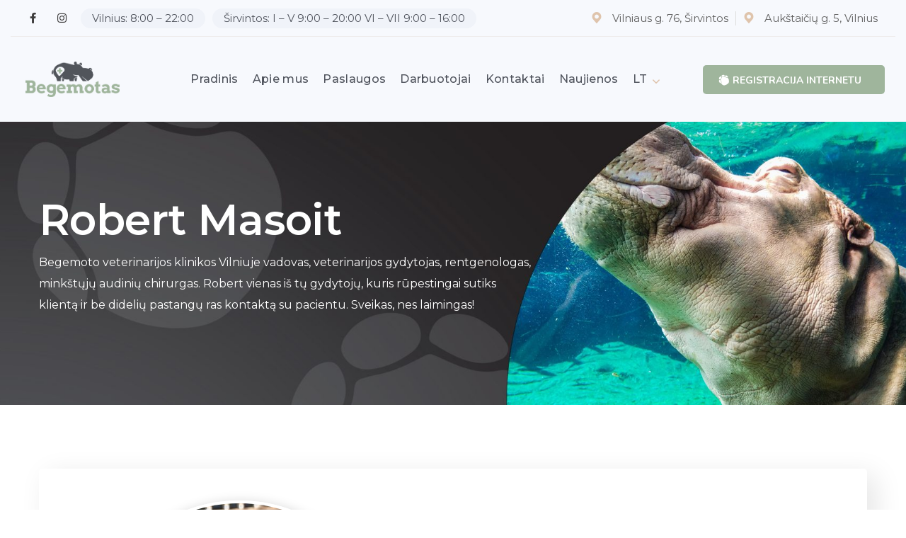

--- FILE ---
content_type: text/html
request_url: https://www.begevet.lt/darbuotojas/robert/
body_size: 22485
content:
<!DOCTYPE html>
<html lang="lt-LT" prefix="og: https://ogp.me/ns#">
<head>
<meta http-equiv="Content-Type" content="text/html; charset=UTF-8">
<meta name="viewport" content="width=device-width, initial-scale=1, maximum-scale=1">
<meta http-equiv="X-UA-Compatible" content="IE=Edge">
<link rel="alternate" href="https://www.begevet.lt/darbuotojas/robert/" hreflang="lt" />
<link rel="alternate" href="https://www.begevet.lt/en/darbuotojas/robert-masoit-en/" hreflang="en" />
<!-- Search Engine Optimization by Rank Math - https://rankmath.com/ -->
<title>Robert Masoit &#045; Begemotas</title>
<meta name="description" content="Konsultuojamos sritys: rentgeno tyrimas, jo analizė bei galimybės veterinarijoje, kritinė/skubioji pagalba priėmime, chirurginė intervencija."/>
<meta name="robots" content="follow, index, max-snippet:-1, max-video-preview:-1, max-image-preview:large"/>
<link rel="canonical" href="https://www.begevet.lt/darbuotojas/robert/" />
<meta property="og:locale" content="lt_LT" />
<meta property="og:type" content="article" />
<meta property="og:locale:alternate" content="en_US" />
<meta property="og:title" content="Robert Masoit &#045; Begemotas" />
<meta property="og:description" content="Konsultuojamos sritys: rentgeno tyrimas, jo analizė bei galimybės veterinarijoje, kritinė/skubioji pagalba priėmime, chirurginė intervencija." />
<meta property="og:url" content="https://www.begevet.lt/darbuotojas/robert/" />
<meta property="og:site_name" content="Begemotas" />
<meta property="article:publisher" content="https://www.facebook.com/begemotas.veterinarinesmedicinoscentras" />
<meta property="og:updated_time" content="2025-10-21T11:25:34+03:00" />
<meta property="og:image" content="https://www.begevet.lt/wp-content/uploads/2023/01/image_6483441-1-819x1024.jpg" />
<meta property="og:image:secure_url" content="https://www.begevet.lt/wp-content/uploads/2023/01/image_6483441-1-819x1024.jpg" />
<meta property="og:image:width" content="819" />
<meta property="og:image:height" content="1024" />
<meta property="og:image:alt" content="Robert Masoit" />
<meta property="og:image:type" content="image/jpeg" />
<meta name="twitter:card" content="summary_large_image" />
<meta name="twitter:title" content="Robert Masoit &#045; Begemotas" />
<meta name="twitter:description" content="Konsultuojamos sritys: rentgeno tyrimas, jo analizė bei galimybės veterinarijoje, kritinė/skubioji pagalba priėmime, chirurginė intervencija." />
<meta name="twitter:image" content="https://www.begevet.lt/wp-content/uploads/2023/01/image_6483441-1-819x1024.jpg" />
<!-- /Rank Math WordPress SEO plugin -->
<link rel='dns-prefetch' href='//fonts.googleapis.com' />
<link rel='preconnect' href='https://fonts.gstatic.com' crossorigin />
<link rel="alternate" type="application/rss+xml" title="Begemotas &raquo; Įrašų RSS srautas" href="https://www.begevet.lt/feed/" />
<link rel="alternate" type="application/rss+xml" title="Begemotas &raquo; Komentarų RSS srautas" href="https://www.begevet.lt/comments/feed/" />
<link rel="alternate" title="oEmbed (JSON)" type="application/json+oembed" href="https://www.begevet.lt/wp-json/oembed/1.0/embed?url=https%3A%2F%2Fwww.begevet.lt%2Fdarbuotojas%2Frobert%2F" />
<link rel="alternate" title="oEmbed (XML)" type="text/xml+oembed" href="https://www.begevet.lt/wp-json/oembed/1.0/embed?url=https%3A%2F%2Fwww.begevet.lt%2Fdarbuotojas%2Frobert%2F&#038;format=xml" />
<style id='wp-img-auto-sizes-contain-inline-css' type='text/css'>
img:is([sizes=auto i],[sizes^="auto," i]){contain-intrinsic-size:3000px 1500px}
/*# sourceURL=wp-img-auto-sizes-contain-inline-css */
</style>
<link rel='stylesheet' id='sbi_styles-css' href='//www.begevet.lt/wp-content/cache/wpfc-minified/e719wid5/fu5me.css' type='text/css' media='all' />
<link rel='stylesheet' id='wp-block-library-css' href='//www.begevet.lt/wp-content/cache/wpfc-minified/k13jjgia/fu5me.css' type='text/css' media='all' />
<style id='global-styles-inline-css' type='text/css'>
:root{--wp--preset--aspect-ratio--square: 1;--wp--preset--aspect-ratio--4-3: 4/3;--wp--preset--aspect-ratio--3-4: 3/4;--wp--preset--aspect-ratio--3-2: 3/2;--wp--preset--aspect-ratio--2-3: 2/3;--wp--preset--aspect-ratio--16-9: 16/9;--wp--preset--aspect-ratio--9-16: 9/16;--wp--preset--color--black: #000000;--wp--preset--color--cyan-bluish-gray: #abb8c3;--wp--preset--color--white: #ffffff;--wp--preset--color--pale-pink: #f78da7;--wp--preset--color--vivid-red: #cf2e2e;--wp--preset--color--luminous-vivid-orange: #ff6900;--wp--preset--color--luminous-vivid-amber: #fcb900;--wp--preset--color--light-green-cyan: #7bdcb5;--wp--preset--color--vivid-green-cyan: #00d084;--wp--preset--color--pale-cyan-blue: #8ed1fc;--wp--preset--color--vivid-cyan-blue: #0693e3;--wp--preset--color--vivid-purple: #9b51e0;--wp--preset--gradient--vivid-cyan-blue-to-vivid-purple: linear-gradient(135deg,rgb(6,147,227) 0%,rgb(155,81,224) 100%);--wp--preset--gradient--light-green-cyan-to-vivid-green-cyan: linear-gradient(135deg,rgb(122,220,180) 0%,rgb(0,208,130) 100%);--wp--preset--gradient--luminous-vivid-amber-to-luminous-vivid-orange: linear-gradient(135deg,rgb(252,185,0) 0%,rgb(255,105,0) 100%);--wp--preset--gradient--luminous-vivid-orange-to-vivid-red: linear-gradient(135deg,rgb(255,105,0) 0%,rgb(207,46,46) 100%);--wp--preset--gradient--very-light-gray-to-cyan-bluish-gray: linear-gradient(135deg,rgb(238,238,238) 0%,rgb(169,184,195) 100%);--wp--preset--gradient--cool-to-warm-spectrum: linear-gradient(135deg,rgb(74,234,220) 0%,rgb(151,120,209) 20%,rgb(207,42,186) 40%,rgb(238,44,130) 60%,rgb(251,105,98) 80%,rgb(254,248,76) 100%);--wp--preset--gradient--blush-light-purple: linear-gradient(135deg,rgb(255,206,236) 0%,rgb(152,150,240) 100%);--wp--preset--gradient--blush-bordeaux: linear-gradient(135deg,rgb(254,205,165) 0%,rgb(254,45,45) 50%,rgb(107,0,62) 100%);--wp--preset--gradient--luminous-dusk: linear-gradient(135deg,rgb(255,203,112) 0%,rgb(199,81,192) 50%,rgb(65,88,208) 100%);--wp--preset--gradient--pale-ocean: linear-gradient(135deg,rgb(255,245,203) 0%,rgb(182,227,212) 50%,rgb(51,167,181) 100%);--wp--preset--gradient--electric-grass: linear-gradient(135deg,rgb(202,248,128) 0%,rgb(113,206,126) 100%);--wp--preset--gradient--midnight: linear-gradient(135deg,rgb(2,3,129) 0%,rgb(40,116,252) 100%);--wp--preset--font-size--small: 13px;--wp--preset--font-size--medium: 20px;--wp--preset--font-size--large: 36px;--wp--preset--font-size--x-large: 42px;--wp--preset--spacing--20: 0.44rem;--wp--preset--spacing--30: 0.67rem;--wp--preset--spacing--40: 1rem;--wp--preset--spacing--50: 1.5rem;--wp--preset--spacing--60: 2.25rem;--wp--preset--spacing--70: 3.38rem;--wp--preset--spacing--80: 5.06rem;--wp--preset--shadow--natural: 6px 6px 9px rgba(0, 0, 0, 0.2);--wp--preset--shadow--deep: 12px 12px 50px rgba(0, 0, 0, 0.4);--wp--preset--shadow--sharp: 6px 6px 0px rgba(0, 0, 0, 0.2);--wp--preset--shadow--outlined: 6px 6px 0px -3px rgb(255, 255, 255), 6px 6px rgb(0, 0, 0);--wp--preset--shadow--crisp: 6px 6px 0px rgb(0, 0, 0);}:where(.is-layout-flex){gap: 0.5em;}:where(.is-layout-grid){gap: 0.5em;}body .is-layout-flex{display: flex;}.is-layout-flex{flex-wrap: wrap;align-items: center;}.is-layout-flex > :is(*, div){margin: 0;}body .is-layout-grid{display: grid;}.is-layout-grid > :is(*, div){margin: 0;}:where(.wp-block-columns.is-layout-flex){gap: 2em;}:where(.wp-block-columns.is-layout-grid){gap: 2em;}:where(.wp-block-post-template.is-layout-flex){gap: 1.25em;}:where(.wp-block-post-template.is-layout-grid){gap: 1.25em;}.has-black-color{color: var(--wp--preset--color--black) !important;}.has-cyan-bluish-gray-color{color: var(--wp--preset--color--cyan-bluish-gray) !important;}.has-white-color{color: var(--wp--preset--color--white) !important;}.has-pale-pink-color{color: var(--wp--preset--color--pale-pink) !important;}.has-vivid-red-color{color: var(--wp--preset--color--vivid-red) !important;}.has-luminous-vivid-orange-color{color: var(--wp--preset--color--luminous-vivid-orange) !important;}.has-luminous-vivid-amber-color{color: var(--wp--preset--color--luminous-vivid-amber) !important;}.has-light-green-cyan-color{color: var(--wp--preset--color--light-green-cyan) !important;}.has-vivid-green-cyan-color{color: var(--wp--preset--color--vivid-green-cyan) !important;}.has-pale-cyan-blue-color{color: var(--wp--preset--color--pale-cyan-blue) !important;}.has-vivid-cyan-blue-color{color: var(--wp--preset--color--vivid-cyan-blue) !important;}.has-vivid-purple-color{color: var(--wp--preset--color--vivid-purple) !important;}.has-black-background-color{background-color: var(--wp--preset--color--black) !important;}.has-cyan-bluish-gray-background-color{background-color: var(--wp--preset--color--cyan-bluish-gray) !important;}.has-white-background-color{background-color: var(--wp--preset--color--white) !important;}.has-pale-pink-background-color{background-color: var(--wp--preset--color--pale-pink) !important;}.has-vivid-red-background-color{background-color: var(--wp--preset--color--vivid-red) !important;}.has-luminous-vivid-orange-background-color{background-color: var(--wp--preset--color--luminous-vivid-orange) !important;}.has-luminous-vivid-amber-background-color{background-color: var(--wp--preset--color--luminous-vivid-amber) !important;}.has-light-green-cyan-background-color{background-color: var(--wp--preset--color--light-green-cyan) !important;}.has-vivid-green-cyan-background-color{background-color: var(--wp--preset--color--vivid-green-cyan) !important;}.has-pale-cyan-blue-background-color{background-color: var(--wp--preset--color--pale-cyan-blue) !important;}.has-vivid-cyan-blue-background-color{background-color: var(--wp--preset--color--vivid-cyan-blue) !important;}.has-vivid-purple-background-color{background-color: var(--wp--preset--color--vivid-purple) !important;}.has-black-border-color{border-color: var(--wp--preset--color--black) !important;}.has-cyan-bluish-gray-border-color{border-color: var(--wp--preset--color--cyan-bluish-gray) !important;}.has-white-border-color{border-color: var(--wp--preset--color--white) !important;}.has-pale-pink-border-color{border-color: var(--wp--preset--color--pale-pink) !important;}.has-vivid-red-border-color{border-color: var(--wp--preset--color--vivid-red) !important;}.has-luminous-vivid-orange-border-color{border-color: var(--wp--preset--color--luminous-vivid-orange) !important;}.has-luminous-vivid-amber-border-color{border-color: var(--wp--preset--color--luminous-vivid-amber) !important;}.has-light-green-cyan-border-color{border-color: var(--wp--preset--color--light-green-cyan) !important;}.has-vivid-green-cyan-border-color{border-color: var(--wp--preset--color--vivid-green-cyan) !important;}.has-pale-cyan-blue-border-color{border-color: var(--wp--preset--color--pale-cyan-blue) !important;}.has-vivid-cyan-blue-border-color{border-color: var(--wp--preset--color--vivid-cyan-blue) !important;}.has-vivid-purple-border-color{border-color: var(--wp--preset--color--vivid-purple) !important;}.has-vivid-cyan-blue-to-vivid-purple-gradient-background{background: var(--wp--preset--gradient--vivid-cyan-blue-to-vivid-purple) !important;}.has-light-green-cyan-to-vivid-green-cyan-gradient-background{background: var(--wp--preset--gradient--light-green-cyan-to-vivid-green-cyan) !important;}.has-luminous-vivid-amber-to-luminous-vivid-orange-gradient-background{background: var(--wp--preset--gradient--luminous-vivid-amber-to-luminous-vivid-orange) !important;}.has-luminous-vivid-orange-to-vivid-red-gradient-background{background: var(--wp--preset--gradient--luminous-vivid-orange-to-vivid-red) !important;}.has-very-light-gray-to-cyan-bluish-gray-gradient-background{background: var(--wp--preset--gradient--very-light-gray-to-cyan-bluish-gray) !important;}.has-cool-to-warm-spectrum-gradient-background{background: var(--wp--preset--gradient--cool-to-warm-spectrum) !important;}.has-blush-light-purple-gradient-background{background: var(--wp--preset--gradient--blush-light-purple) !important;}.has-blush-bordeaux-gradient-background{background: var(--wp--preset--gradient--blush-bordeaux) !important;}.has-luminous-dusk-gradient-background{background: var(--wp--preset--gradient--luminous-dusk) !important;}.has-pale-ocean-gradient-background{background: var(--wp--preset--gradient--pale-ocean) !important;}.has-electric-grass-gradient-background{background: var(--wp--preset--gradient--electric-grass) !important;}.has-midnight-gradient-background{background: var(--wp--preset--gradient--midnight) !important;}.has-small-font-size{font-size: var(--wp--preset--font-size--small) !important;}.has-medium-font-size{font-size: var(--wp--preset--font-size--medium) !important;}.has-large-font-size{font-size: var(--wp--preset--font-size--large) !important;}.has-x-large-font-size{font-size: var(--wp--preset--font-size--x-large) !important;}
/*# sourceURL=global-styles-inline-css */
</style>
<style id='classic-theme-styles-inline-css' type='text/css'>
/*! This file is auto-generated */
.wp-block-button__link{color:#fff;background-color:#32373c;border-radius:9999px;box-shadow:none;text-decoration:none;padding:calc(.667em + 2px) calc(1.333em + 2px);font-size:1.125em}.wp-block-file__button{background:#32373c;color:#fff;text-decoration:none}
/*# sourceURL=/wp-includes/css/classic-themes.min.css */
</style>
<link rel='stylesheet' id='bookme-intlTelInput-css' href='//www.begevet.lt/wp-content/cache/wpfc-minified/33652jns/fu5me.css' type='text/css' media='all' />
<link rel='stylesheet' id='bookme-scroll-css' href='//www.begevet.lt/wp-content/cache/wpfc-minified/f1l0gy34/fu5me.css' type='text/css' media='all' />
<link rel='stylesheet' id='bookme-css' href='//www.begevet.lt/wp-content/cache/wpfc-minified/6mx6cbfr/fu5me.css' type='text/css' media='all' />
<link rel='stylesheet' id='contact-form-7-css' href='//www.begevet.lt/wp-content/cache/wpfc-minified/6weykurg/fu5me.css' type='text/css' media='all' />
<link rel='stylesheet' id='wgl-extensions-css' href='//www.begevet.lt/wp-content/cache/wpfc-minified/essjoj4o/fu5me.css' type='text/css' media='all' />
<link rel='stylesheet' id='EWLstyle-css' href='//www.begevet.lt/wp-content/cache/wpfc-minified/ephttz3a/fu5me.css' type='text/css' media='all' />
<link rel='stylesheet' id='elementor-icons-css' href='//www.begevet.lt/wp-content/cache/wpfc-minified/kztq0ld3/fu5me.css' type='text/css' media='all' />
<link rel='stylesheet' id='elementor-frontend-legacy-css' href='//www.begevet.lt/wp-content/cache/wpfc-minified/f5yaw6zd/fu5me.css' type='text/css' media='all' />
<link rel='stylesheet' id='elementor-frontend-css' href='//www.begevet.lt/wp-content/cache/wpfc-minified/8jnvc931/fu5me.css' type='text/css' media='all' />
<style id='elementor-frontend-inline-css' type='text/css'>
.elementor-container > .elementor-row > .elementor-column > .elementor-element-populated,.elementor-container > .elementor-column > .elementor-element-populated {padding-top: 0;padding-bottom: 0;}.elementor-column-gap-default > .elementor-row > .elementor-column > .elementor-element-populated,.elementor-column-gap-default > .elementor-column > .elementor-element-populated {padding-left: 15px;padding-right: 15px;}
/*# sourceURL=elementor-frontend-inline-css */
</style>
<link rel='stylesheet' id='elementor-post-7-css' href='https://www.begevet.lt/wp-content/uploads/elementor/css/post-7.css?ver=1674111886' type='text/css' media='all' />
<link rel='stylesheet' id='sbistyles-css' href='//www.begevet.lt/wp-content/cache/wpfc-minified/e719wid5/fu5me.css' type='text/css' media='all' />
<link rel='stylesheet' id='font-awesome-5-all-css' href='//www.begevet.lt/wp-content/cache/wpfc-minified/lpo5nv1r/fu5me.css' type='text/css' media='all' />
<link rel='stylesheet' id='font-awesome-4-shim-css' href='//www.begevet.lt/wp-content/cache/wpfc-minified/qtki9hrb/fu5me.css' type='text/css' media='all' />
<link rel='stylesheet' id='elementor-post-2189-css' href='https://www.begevet.lt/wp-content/uploads/elementor/css/post-2189.css?ver=1764864745' type='text/css' media='all' />
<link rel='stylesheet' id='elementor-post-3508-css' href='https://www.begevet.lt/wp-content/uploads/elementor/css/post-3508.css?ver=1739515339' type='text/css' media='all' />
<link rel='stylesheet' id='pawscare-theme-info-css' href='//www.begevet.lt/wp-content/themes/pawscare/style.css?ver=1.0.9' type='text/css' media='all' />
<style id='pawscare-theme-info-inline-css' type='text/css'>
:root {--pawscare-primary-color: #DFC4AC;--pawscare-secondary-color: #9FB59C;--pawscare-button-color-idle: #FFFFFF;--pawscare-button-bg-idle: #9FB59C;--pawscare-button-color-hover: #FFFFFF;--pawscare-button-bg-hover: #50545D;--pawscare-button-color-active: #FFFFFF;--pawscare-button-bg-active: #50545D;--pawscare-back-to-top-color-idle: #ffffff;--pawscare-back-to-top-bg-idle: #9eaea4;--pawscare-back-to-top-color-hover: #ffffff;--pawscare-back-to-top-bg-hover: #e7c5a7;--pawscare-body-background: #FFFFFF;--pawscare-primary-rgb: 223,196,172;--pawscare-secondary-rgb: 159,181,156;--pawscare-button-color-idle-rgb: 255,255,255;--pawscare-button-bg-idle-rgb: 159,181,156;--pawscare-header-font-family: Montserrat;--pawscare-header-font-weight: 600;--pawscare-header-font-color: #9eaea4;--pawscare-header-font-color-rgb: 158,174,164;--pawscare-h1-font-family: Montserrat;--pawscare-h1-font-size: 48px;--pawscare-h1-line-height: 72px;--pawscare-h1-font-weight: 600;--pawscare-h1-text-transform: none;--pawscare-h2-font-family: Montserrat;--pawscare-h2-font-size: 42px;--pawscare-h2-line-height: 60px;--pawscare-h2-font-weight: 600;--pawscare-h2-text-transform: none;--pawscare-h3-font-family: Montserrat;--pawscare-h3-font-size: 36px;--pawscare-h3-line-height: 50px;--pawscare-h3-font-weight: 600;--pawscare-h3-text-transform: none;--pawscare-h4-font-family: Montserrat;--pawscare-h4-font-size: 30px;--pawscare-h4-line-height: 40px;--pawscare-h4-font-weight: 600;--pawscare-h4-text-transform: none;--pawscare-h5-font-family: Montserrat;--pawscare-h5-font-size: 24px;--pawscare-h5-line-height: 38px;--pawscare-h5-font-weight: 600;--pawscare-h5-text-transform: none;--pawscare-h6-font-family: Montserrat;--pawscare-h6-font-size: 20px;--pawscare-h6-line-height: 32px;--pawscare-h6-font-weight: 600;--pawscare-h6-text-transform: none;--pawscare-content-font-family: Montserrat;--pawscare-content-font-size: 16px;--pawscare-content-line-height: 1.875;--pawscare-content-font-weight: 400;--pawscare-content-color: #50545d;--pawscare-menu-font-family: Montserrat;--pawscare-menu-font-size: 16px;--pawscare-menu-line-height: 30px;--pawscare-menu-font-weight: 400;--pawscare-submenu-font-family: Montserrat;--pawscare-submenu-font-size: 14px;--pawscare-submenu-line-height: 30px;--pawscare-submenu-font-weight: 800;--pawscare-submenu-text-transform: uppercase;--pawscare-submenu-color: #564741;--pawscare-submenu-background: rgba(255,255,255,1);--pawscare-submenu-mobile-color: #50545d;--pawscare-submenu-mobile-background: rgba(255,255,255,1);--pawscare-submenu-mobile-overlay: rgba(80,84,93,0.52);--pawscare-sidepanel-title-color: #564741;--pawscare-main-icon-content: "\f13c";--pawscare-main-icon-font-family: "flaticon";--pawscare-main-icon-font-weight: 400;--pawscare-bg-caret: url('data:image/svg+xml; utf8, <svg version="1.1" xmlns="http://www.w3.org/2000/svg" width="451.847px" height="451.847px" viewBox="0 0 451.847 451.847" preserveAspectRatio="none" fill="%23b9b9b9"><path xmlns="http://www.w3.org/2000/svg" d="M225.923,354.706c-8.098,0-16.195-3.092-22.369-9.263L9.27,151.157c-12.359-12.359-12.359-32.397,0-44.751   c12.354-12.354,32.388-12.354,44.748,0l171.905,171.915l171.906-171.909c12.359-12.354,32.391-12.354,44.744,0   c12.365,12.354,12.365,32.392,0,44.751L248.292,345.449C242.115,351.621,234.018,354.706,225.923,354.706z"/></svg>');--pawscare-elementor-container-width: 1200px;}@media only screen and (max-width: 1220px) {.wgl-theme-header {background-color: rgba(255,255,255,1) !important;color: #50545d !important;}.wgl-mobile-header .header_search.search_standard .header_search-field {background-color: rgba(255,255,255,1);}header.wgl-theme-header .wgl-mobile-header {display: block;}.wgl-site-header,.wgl-theme-header .primary-nav {display: none;}.wgl-theme-header .hamburger-box {display: inline-flex;}header.wgl-theme-header .mobile_nav_wrapper .primary-nav {display: block;}.wgl-theme-header .wgl-sticky-header {display: none;}.wgl-page-socials {display: none;}body .wgl-theme-header.header_overlap {position: relative;z-index: 2;}}@media (max-width: 1200px) {.page-header {padding-top: 82px !important;padding-bottom: 95px !important;min-height: auto !important;}.page-header_content .page-header_title {color: #ffffff !important; font-size: 30px !important; line-height: 42px !important;}.page-header_content .page-header_breadcrumbs {margin-top: 5px !important;color: #e7c5a7 !important;font-size: 14px !important;line-height: 24px !important;}.page-header_breadcrumbs .divider:not(:last-child):before {width: 10px;}}
/*# sourceURL=pawscare-theme-info-inline-css */
</style>
<link rel='stylesheet' id='pawscare-flaticon-css' href='//www.begevet.lt/wp-content/cache/wpfc-minified/23busiyb/fu5me.css' type='text/css' media='all' />
<link rel='stylesheet' id='pawscare-main-css' href='//www.begevet.lt/wp-content/cache/wpfc-minified/rucxtbg/fu5me.css' type='text/css' media='all' />
<link rel='stylesheet' id='pawscare-gutenberg-css' href='//www.begevet.lt/wp-content/cache/wpfc-minified/99lfc3pm/fu5me.css' type='text/css' media='all' />
<link rel='stylesheet' id='pawscare-team-post-single-css' href='//www.begevet.lt/wp-content/cache/wpfc-minified/zwcxdc8/fuc6h.css' type='text/css' media='all' />
<link rel='stylesheet' id='pawscare-responsive-css' href='//www.begevet.lt/wp-content/cache/wpfc-minified/d7v8ic8y/fu5me.css' type='text/css' media='all' />
<link rel='stylesheet' id='pawscare-dynamic-css' href='//www.begevet.lt/wp-content/cache/wpfc-minified/lob6l79l/fu5me.css' type='text/css' media='all' />
<link rel="preload" as="style" href="https://fonts.googleapis.com/css?family=Montserrat:400,600,800,100,200,300,400,500,600,700,800,900,100italic,200italic,300italic,400italic,500italic,600italic,700italic,800italic,900italic&#038;display=swap&#038;ver=1764865061" /><link rel="stylesheet" href="https://fonts.googleapis.com/css?family=Montserrat:400,600,800,100,200,300,400,500,600,700,800,900,100italic,200italic,300italic,400italic,500italic,600italic,700italic,800italic,900italic&#038;display=swap&#038;ver=1764865061" media="print" onload="this.media='all'"><noscript><link rel="stylesheet" href="https://fonts.googleapis.com/css?family=Montserrat:400,600,800,100,200,300,400,500,600,700,800,900,100italic,200italic,300italic,400italic,500italic,600italic,700italic,800italic,900italic&#038;display=swap&#038;ver=1764865061" /></noscript><link rel='stylesheet' id='google-fonts-1-css' href='https://fonts.googleapis.com/css?family=Montserrat%3A100%2C100italic%2C200%2C200italic%2C300%2C300italic%2C400%2C400italic%2C500%2C500italic%2C600%2C600italic%2C700%2C700italic%2C800%2C800italic%2C900%2C900italic%7CNunito%3A100%2C100italic%2C200%2C200italic%2C300%2C300italic%2C400%2C400italic%2C500%2C500italic%2C600%2C600italic%2C700%2C700italic%2C800%2C800italic%2C900%2C900italic%7CPaytone+One%3A100%2C100italic%2C200%2C200italic%2C300%2C300italic%2C400%2C400italic%2C500%2C500italic%2C600%2C600italic%2C700%2C700italic%2C800%2C800italic%2C900%2C900italic&#038;display=auto&#038;subset=latin-ext&#038;ver=6.9' type='text/css' media='all' />
<link rel='stylesheet' id='elementor-icons-shared-0-css' href='//www.begevet.lt/wp-content/cache/wpfc-minified/e3j0gq75/fu5me.css' type='text/css' media='all' />
<link rel='stylesheet' id='elementor-icons-fa-brands-css' href='//www.begevet.lt/wp-content/cache/wpfc-minified/kcqs8230/fu5me.css' type='text/css' media='all' />
<link rel="preconnect" href="https://fonts.gstatic.com/" crossorigin><script type="text/javascript" src="https://www.begevet.lt/wp-content/plugins/wrapper-link-elementor/includes/../assets/js/EWLscript.js?ver=6e0728ebb67d668afa587a54f804e703" id="EWLimplementation-js"></script>
<script type="text/javascript" src="https://www.begevet.lt/wp-includes/js/jquery/jquery.min.js?ver=3.7.1" id="jquery-core-js"></script>
<script type="text/javascript" src="https://www.begevet.lt/wp-includes/js/jquery/jquery-migrate.min.js?ver=3.4.1" id="jquery-migrate-js"></script>
<script type="text/javascript" src="https://www.begevet.lt/wp-content/plugins/bookme-free-appointment-booking-system/assets/front/js/jquery.scroll.min.js?ver=4.2" id="bookme-scroll-js"></script>
<script type="text/javascript" src="https://www.begevet.lt/wp-content/plugins/bookme-free-appointment-booking-system/assets/front/js/intlTelInput.min.js?ver=4.2" id="bookme-intlTelInput-js-js"></script>
<script type="text/javascript" src="https://www.begevet.lt/wp-includes/js/underscore.min.js?ver=1.13.7" id="underscore-js"></script>
<script type="text/javascript" src="https://www.begevet.lt/wp-includes/js/dist/vendor/moment.min.js?ver=2.30.1" id="moment-js"></script>
<script type="text/javascript" id="moment-js-after">
/* <![CDATA[ */
moment.updateLocale( 'lt_LT', {"months":["sausio","vasario","kovo","baland\u017eio","gegu\u017e\u0117s","bir\u017eelio","liepos","rugpj\u016b\u010dio","rugs\u0117jo","spalio","lapkri\u010dio","gruod\u017eio"],"monthsShort":["Sau","Vas","Kov","Bal","Geg","Bir","Lie","Rgp","Rgs","Spa","Lap","Gru"],"weekdays":["Sekmadienis","Pirmadienis","Antradienis","Tre\u010diadienis","Ketvirtadienis","Penktadienis","\u0160e\u0161tadienis"],"weekdaysShort":["Sk","Pr","An","Tr","Kt","Pn","\u0160t"],"week":{"dow":1},"longDateFormat":{"LT":"H:i","LTS":null,"L":null,"LL":"Y-m-d","LLL":"Y F j - G:i","LLLL":null}} );
//# sourceURL=moment-js-after
/* ]]> */
</script>
<script type="text/javascript" src="https://www.begevet.lt/wp-content/plugins/bookme-free-appointment-booking-system/assets/front/js/clndr.js?ver=4.2" id="bookme-clndr-js-js"></script>
<script type="text/javascript" id="bookme-js-js-extra">
/* <![CDATA[ */
var Bookme = {"csrf_token":"144a6c42a1","months":["sausio","vasario","kovo","baland\u017eio","gegu\u017e\u0117s","bir\u017eelio","liepos","rugpj\u016b\u010dio","rugs\u0117jo","spalio","lapkri\u010dio","gruod\u017eio"],"days":["Sekmadienis","Pirmadienis","Antradienis","Tre\u010diadienis","Ketvirtadienis","Penktadienis","\u0160e\u0161tadienis"],"daysShort":["Sk","Pr","An","Tr","Kt","Pn","\u0160t"],"start_of_week":"1","ajaxurl":"https://www.begevet.lt/wp-admin/admin-ajax.php","required":{"staff":1},"final_step_url":"","intlTelInput":{"enabled":1,"utils":"https://www.begevet.lt/wp-content/plugins/bookme-free-appointment-booking-system/assets/front/js/intlTelInput.utils.js","country":"lt"},"woocommerce":{"enabled":0,"cart_url":""},"cart":{"enabled":0},"is_rtl":"0","not_available":"N\u0117ra"};
//# sourceURL=bookme-js-js-extra
/* ]]> */
</script>
<script type="text/javascript" src="https://www.begevet.lt/wp-content/plugins/bookme-free-appointment-booking-system/assets/front/js/bookme.js?ver=4.2" id="bookme-js-js"></script>
<script type="text/javascript" src="https://www.begevet.lt/wp-content/plugins/elementor/assets/lib/font-awesome/js/v4-shims.min.js?ver=3.10.0" id="font-awesome-4-shim-js"></script>
<link rel="https://api.w.org/" href="https://www.begevet.lt/wp-json/" /><!-- HFCM by 99 Robots - Snippet # 1: GTM Header -->
<script>
window.dataLayer = window.dataLayer || [];
function gtag() {
dataLayer.push(arguments);
}
gtag("consent", "default", {
ad_storage: "granted",
ad_user_data: "granted", 
ad_personalization: "granted",
analytics_storage: "granted",
functionality_storage: "granted",
personalization_storage: "granted",
security_storage: "granted",
wait_for_update: 2000,
});
gtag("set", "ads_data_redaction", true);
gtag("set", "url_passthrough", true);
</script>
<!-- Start cookieyes banner -->
<script id="cookieyes" type="text/javascript" src="https://cdn-cookieyes.com/client_data/4d7bf57782d8679870aebfa3/script.js"></script>
<!-- End cookieyes banner -->
<!-- Google Tag Manager -->
<script>(function(w,d,s,l,i){w[l]=w[l]||[];w[l].push({'gtm.start':
new Date().getTime(),event:'gtm.js'});var f=d.getElementsByTagName(s)[0],
j=d.createElement(s),dl=l!='dataLayer'?'&l='+l:'';j.async=true;j.src=
'https://www.googletagmanager.com/gtm.js?id='+i+dl;f.parentNode.insertBefore(j,f);
})(window,document,'script','dataLayer','GTM-5Z2LGPJ');</script>
<!-- End Google Tag Manager -->
<!-- /end HFCM by 99 Robots -->
<!-- HFCM by 99 Robots - Snippet # 7: Javascript translations -->
<script>
document.addEventListener('DOMContentLoaded', () => {
const replaceTextInNode = (node, from, to) => {
const newText = node.nodeValue.replaceAll(from, to);
if (newText !== node.nodeValue) node.nodeValue = newText;
};
const replaceInElementTextNodes = (el, replacements) => {
const walker = document.createTreeWalker(el, NodeFilter.SHOW_TEXT, null, false);
let n;
while ((n = walker.nextNode())) {
replacements.forEach(([from, to]) => replaceTextInNode(n, from, to));
}
};
const updateReadMore = () => {
document.querySelectorAll('body:lang(en) .ti-read-more > span').forEach(span => {
const isCollapsed = span.classList.contains('ti-read-more-collapse');
const target = isCollapsed ? 'Hide' : 'Read more';
if (span.textContent.trim() !== target) span.textContent = target;
});
};
const updatePostAuthor = () => {
const replacements = [['Vet. gydytojas', 'Vet. doctor']];
document.querySelectorAll('body:lang(en) .post_author').forEach(el => {
replaceInElementTextNodes(el, replacements);
});
};
const updateBookmeForm = () => {
const replacements = [
['Paslauga', 'Service'],
['Laikas', 'Time'],
['Informacija', 'Information'],
['Baigta', 'Finished'],
['Kategorijos', 'Categories'],
['Pasirinkite kategoriją', 'Choose a category'],
['Pasirinkite paslaugą', 'Choose a service'],
['Darbuotojas', 'Specialist'],
['Pasirinkite darbuotoją', 'Choose a specialist'],
['Bendrosios paslaugos', 'General services'],
['Veterinarijos gydytojo apžiūros ir konsultacijos', 'Veterinary examinations and consultations'],
['Vaistų tabletės sudavimas/sušėrimas', 'Administering medication / feeding tablets'],
['Erkės traukimas', 'Tick removal'],
['Ausų valymas', 'Ear cleaning'],
['Nagų kirpimas', 'Nail trimming'],
['Chirurgo pirminė apžiūra ir konsultacija', 'Surgeon’s initial examination and consultation'],
['Chirurgo pakartotinė apžiūra ir konsultacija', 'Surgeon’s follow-up examination and consultation'],
['Dermatologo - alergologo pirminė apžiūra ir konsultacija', 'Dermatologist-allergist initial examination and consultation'],
['Dermatologo - alergologo pakartotinė apžiūra ir konsultacija', 'Dermatologist-allergist follow-up examination and consultation'],
['Odontologo - stomotologo pirminė apžiūra ir konsultacija', 'Dentist initial examination and consultation'],
['Odontologo-stomotologo pakartotinė apžiūra ir konsultacija', 'Dentist follow-up examination and consultation'],
['Oftalmologo pirminė apžiūra ir konsultacija', 'Ophthalmologist initial examination and consultation'],
['Oftalmologo pakartotinė apžiūra ir konsultacija', 'Ophthalmologist follow-up examination and consultation'],
['Terapeuto pirminė apžiūra ir konsultacija su kraujo/šlapimo tyrimai', 'Therapist initial examination and consultation with blood/urine tests'],
['Terapeuto pirminė apžiūra ir konsultacija', 'Therapist initial examination and consultation'],
['Terapeuto pakartotinė apžiūra ir konsultacija su kraujo/šlapimo tyrimai', 'Therapist follow-up examination and consultation with blood/urine tests'],
['Terapeuto pakartotinė apžiūra ir konsultacija', 'Therapist follow-up examination and consultation'],
['Traumatologo - ortopedo pirminė apžiūra ir konsultacija', 'Traumatologist-orthopedist initial examination and consultation'],
['Traumatologo - ortopedo pakartotinė apžiūra ir konsultacija', 'Traumatologist-orthopedist follow-up examination and consultation'],
['Gyvūno patikra prieš kelionę', 'Animal check-up before travel'],
['Augintinio europinio paso išdavimas', 'Issuance of pet European passport'],
['Vakcinacija', 'Vaccination'],
['Augintinio ženklinimas ir įvedimas į sistemas', 'Pet microchipping and registration in systems'],
['Siūlų išėmimas', 'Suture removal'],
['Onkologo pirminė konsultacija', 'Oncologist initial consultation'],
['Onkologo pakartotinė konsultacija', 'Oncologist follow-up consultation'],
['Gyvūno rūšis', 'Animal species'],
['Gyvūno vardas', 'Animal name'],
['Simptomai,nusiskundimai', 'Symptoms, complaints'],
['Pasirinkite datą', 'Choose a date'],
['Tęsti', 'Continue'],
['Prašome pasirinkti darbuotoją', 'Please select a specialist'],
['Prašome pasirinkti paslaugą', 'Please select a service']
];
document.querySelectorAll('body:lang(en) .bookme-booking-form').forEach(el => {
replaceInElementTextNodes(el, replacements);
});
};
const updateTranslations = () => {
updateReadMore();
updatePostAuthor();
updateBookmeForm();
};
updateTranslations();
const observer = new MutationObserver(updateTranslations);
observer.observe(document.body, { childList: true, subtree: true, attributes: true });
});
</script>
<!-- /end HFCM by 99 Robots -->
<!-- HFCM by 99 Robots - Snippet # 8: Change registration phone placeholder -->
<script>
document.addEventListener('DOMContentLoaded', () => {
const updatePhonePlaceholder = () => {
document.querySelectorAll('.bookme-phone.bookme-phone-input').forEach(el => {
const input = el.matches('input,textarea') ? el : el.querySelector('input,textarea');
if (input && input.placeholder !== '(0-612) 34567') input.placeholder = '(0-612) 34567';
});
};
updatePhonePlaceholder();
const phoneObserver = new MutationObserver(updatePhonePlaceholder);
phoneObserver.observe(document.body, { childList: true, subtree: true, attributes: true });
});
</script>
<!-- /end HFCM by 99 Robots -->
<!-- Facebook Pixel Code -->
<script type='text/javascript'>
!function(f,b,e,v,n,t,s){if(f.fbq)return;n=f.fbq=function(){n.callMethod?
n.callMethod.apply(n,arguments):n.queue.push(arguments)};if(!f._fbq)f._fbq=n;
n.push=n;n.loaded=!0;n.version='2.0';n.queue=[];t=b.createElement(e);t.async=!0;
t.src=v;s=b.getElementsByTagName(e)[0];s.parentNode.insertBefore(t,s)}(window,
document,'script','https://connect.facebook.net/en_US/fbevents.js');
</script>
<!-- End Facebook Pixel Code -->
<script type='text/javascript'>
fbq('init', '195363303397375', {}, {
"agent": "wordpress-6.9-3.0.0"
});
</script><script type='text/javascript'>
fbq('track', 'PageView', []);
</script>
<!-- Facebook Pixel Code -->
<noscript>
<img height="1" width="1" style="display:none" alt="fbpx"
src="https://www.facebook.com/tr?id=195363303397375&ev=PageView&noscript=1" />
</noscript>
<!-- End Facebook Pixel Code -->
<link rel="icon" href="https://www.begevet.lt/wp-content/uploads/2022/12/cropped-cropped-R4BiIzfw-32x32.png" sizes="32x32" />
<link rel="icon" href="https://www.begevet.lt/wp-content/uploads/2022/12/cropped-cropped-R4BiIzfw-192x192.png" sizes="192x192" />
<link rel="apple-touch-icon" href="https://www.begevet.lt/wp-content/uploads/2022/12/cropped-cropped-R4BiIzfw-180x180.png" />
<meta name="msapplication-TileImage" content="https://www.begevet.lt/wp-content/uploads/2022/12/cropped-cropped-R4BiIzfw-270x270.png" />
<style type="text/css" id="wp-custom-css">
/* Previous corrections */
.wgl-button .button__content img {
width: 15px !important
}
#scroll_up:empty {
background: #9fb59c;
}
#scroll_up.active:empty:hover {
background-color: #E7C5A7
}
.blog-style-standard .blog-post.format-standard-image .blog-post_media ~ .blog-post_content {
background-color: white;
}
.hamburger-inner {
text-align: end
}
.hamburger-inner span:nth-child(1) {
width: 100% !important;
}
.hamburger-inner span:nth-child(2) {
width: 80% !important;
}
.hamburger-inner span:nth-child(3) {
width: 60% !important;
}
.page-header_breadcrumbs .breadcrumbs, .mobile_nav_wrapper .primary-nav ul .menu-item.current-menu-item > a, .mobile_nav_wrapper .primary-nav > ul > li.current_page_item > a, h1 span {
color: #9fb59c
}
.ahover a:hover {
color: #BDD1E4!important
}
.page-header_title {
font-weight: 600;
}
.page-header_breadcrumbs .breadcrumbs {
background-color: #ffffff00;
}
.elementor-slideshow__title {
font-size: 16px;
font-weight: 700;
display: none;
}
.single-team .single_team_page .member__name span:after {
content: url(https://www.begevet.lt/wp-content/uploads/2023/03/pedute-10-pilka.png);
right: -30px;
}
.wpcf7-not-valid {
border-color: red !important;
}
.blog-post_bg_media.skrollable.skrollable-between {
background-position: 0% !important;
}
.blog-post_footer, .page-header_breadcrumbs:not(:first-child), .error404 .page-header.page-header_align_left.breadcrumbs_align_center, .registration, .step-service .price {
display: none !important;
}
@media (max-width: 1540px) {
.page-header_align_left .page-header_content {
width: 65%;
}
}
@media (max-width: 1210px) {
.menu-position_right .hamburger-inner span:nth-child(3) {
width: 100% !important;
}
}
@media (max-width: 800px) {
.page-header_align_left .page-header_content {
width: 80%;
}
}
@media (max-width: 600px) {
.registration {
display: block !important;
}
.registration a > span {
background: #9FB59C !important;
color: white !important;
padding: 10px !important;
border-radius: 8px !important;
}
.registration .item_text {
padding-right: 10px !important; 
}
}
/* Booking */
.bookme-row .bookme-service-step-left .bookme-form-group select {
padding: 13px 7px !important;
}
.bookme-calendar .clndr-month {
text-transform: capitalize;
}
.bookme-steps > li.bookme-steps-is-active:before {
border-color: #9FB59C;
}
.bookme-steps>li:before {
background-color: #9FB59C;
border-color: #9FB59C;
}
.bookme-steps>li:after, .clndr .clndr-controls, .clndr .clndr-table tr .day:hover {
background-color: #9FB59C;
}
.bookme-button, .clndr .clndr-table tr .day.selected {
background: #9FB59C !important;
}
.bookme-booking-done-step > div {
margin-bottom: 15px;
}
/* Booking cancelled */
.page-id-10298 .page-header_title {
font-size: 46px !important;
line-height: 1.2 !important;
}
.page-id-10298 .page-header {
margin: 0 !important;
}
.page-id-10298 #main {
padding: 0;
height: 0;
}
@media (max-width: 767px) {
.page-id-10298 .page-header_title {
font-size: 32px !important;
}
}
/* Header */
.primary-nav > ul > li > a {
padding: 0 17.5px;
}
@media (max-width: 1349px) and (min-width: 1221px) {
.default_logo {
height: 50px !important;
}
.primary-nav > ul > li > a {
padding: 0 10px;
}
}
/* General */
.m-0 {
margin-bottom: 0 !important;
}
/* Services */
.page-header_wrapper p {
color: #fff;
margin-top: 10px;
max-width: 700px;
}
.parent-pageid-1665 #main, .parent-pageid-13977 #main {
padding-top: 20px;
padding-bottom: 0;
}
.parent-pageid-1665 .no-padding .elementor-column-wrap, .parent-pageid-1665 #main .elementor-widget-wrap, .parent-pageid-13977 .no-padding .elementor-column-wrap, .parent-pageid-13977 #main .elementor-widget-wrap {
padding: 0 !important;
}
.parent-pageid-1665 h2, .parent-pageid-13977 h2 {
line-height: 1.2;
}
.usp-wrapper img {
border-radius: 50%;
border: 10px solid #fff;
width: 220px;
height: 220px;
box-shadow: 12px 9px 38px 0 rgba(0, 0, 0, .1);
}
.usp-wrapper .elementor-image-box-wrapper {
margin-bottom: 30px;
}
.usp-wrapper .elementor-image-box-content p {
max-width: 250px;
margin: 0 auto;
}
.usp-wrapper h3 {
margin-top: 20px;
font-size: 20px;
line-height: 1.2;
}
.paslauga-toggle-wrapper .elementor-toggle-item {
padding: 30px;
background-color: #fff;
box-shadow: 12px 9px 38px 0 rgba(0, 0, 0, .1);
border-radius: 50px;
margin-bottom: 15px;
}
.page-id-10543 .paslauga-toggle-wrapper .elementor-toggle-icon, .page-id-14193 .paslauga-toggle-wrapper .elementor-toggle-icon, .page-id-9713 .paslauga-toggle-wrapper .elementor-tab-title, .page-id-14060 .paslauga-toggle-wrapper .elementor-tab-title, .page-id-7917 .paslauga-toggle-wrapper .elementor-tab-title, .page-id-14045 .paslauga-toggle-wrapper .elementor-tab-title {
display: none;
}
.paslauga-toggle-wrapper .elementor-tab-title, .paslauga-toggle-wrapper .elementor-tab-content {
border-bottom: 0;
}
.paslauga-toggle-wrapper .always-active .elementor-tab-content {
display: block;
}
.page-id-10543 .paslauga-toggle-wrapper .elementor-toggle-item, .paslauga-toggle-wrapper .always-active {
pointer-events: none;
}
.paslauga-toggle-wrapper  .elementor-toggle-icon {
min-width: 1em;
margin-right: 5px;
}
.paslauga-toggle-wrapper .elementor-tab-title {
padding: 0;
display: flex;
align-items: center;
line-height: 1.2;
}
.paslauga-toggle-wrapper .elementor-tab-title:before {
content: '';
display: block;
background-image: url(https://www.begevet.lt/wp-content/uploads/2023/01/pedute-pilka.png);
background-size: 50px 50px;
width: 50px;
min-width: 50px;
height: 50px;
margin-right: 30px;
border-radius: 50%;
box-shadow: 12px 9px 38px 0 rgba(0, 0, 0, .1);
}
.gydytojai-wrapper .elementor-column-wrap > .elementor-widget-wrap {
gap: 10px;
}
.gydytojai-wrapper .elementor-column-wrap > .elementor-widget-wrap > div {
width: calc(16.66% - 8.33px);
}
.gydytojai-wrapper .elementor-image-box-description {
position: absolute;
top: -65px;
left: 25px;
background-color: #fff;
border-radius: 50px;
padding: 15px;
line-height: 1;
box-shadow: 12px 9px 38px 0 rgba(0, 0, 0, .1);
}
.gydytojai-wrapper .elementor-image-box-description:after {
position: absolute;
display: block;
content: '';
width: 0;
height: 0;
border: 40px solid transparent;
border-top-color: #fff;
border-bottom: 0;
border-left: 0;
margin-left: 50%;
}
.gydytojas-box {
margin-bottom: 30px;
}
.gydytojas-box figure {
margin-bottom: 10px !important;
}
.gydytojas-box figure img {
aspect-ratio: 1/1;
border-radius: 50%;
border: 10px solid #fff;
object-fit: cover;
box-shadow: 12px 9px 38px 0 rgba(0, 0, 0, .1);
}
.gydytojas-box .elementor-image-box-description {
max-width: 300px;
margin: 0 auto;
}
.gydytojas-box h5 {
font-size: 18px;
line-height: 1.2;
color: var(--e-global-color-primary);
}
.kainos-wrapper .elementor-row {
flex-wrap: wrap;
}
.kainos-wrapper .elementor-column {
margin-bottom: 30px;
width: 33.33%;
}
.kainos-wrapper.two-columns .elementor-column {
width: 50%;
}
.kaina-box {
background-color: #fff;
border-radius: 10px;
padding: 30px;
box-shadow: 12px 9px 38px 0 rgba(0, 0, 0, .1);
height: 100%;
}
.kaina-box .elementor-icon-box-title > span {
display: flex;
gap: 10px;
align-items: center;
justify-content: center;
}
.kaina-box .elementor-icon-box-title > span > span {
border-radius: 50%;
height: 50px;
width: 50px;
padding: 10px;
background-color: #9FB59C;
color: #fff;
display: flex;
justify-content: center;
align-items: center;
font-weight: bold;
font-size: 24px;
}
.kaina-box .elementor-icon-box-description {
margin-top: 10px;
text-align: center;
}
.align-center {
margin: 0 auto 30px auto !important;
}
.align-center.mb-0 {
margin: 0 auto !important;
}
.map-section .elementor-column {
width: 100% !important;
}
.map-section .elementor-column-wrap, .map-section .elementor-widget-wrap, .map-section .elementor-widget {
position: static !important;
}
.address-wrapper {
z-index: 9;
background-color: #fff;
border-radius: 10px;
padding: 20px;
position: absolute;
bottom: 10px;
left: 10px;
box-shadow: 12px 9px 38px 0 rgba(0, 0, 0, .1);
}
.address-wrapper h2 {
font-size: 18px;
margin-bottom: 10px;
}
.address-wrapper .contact {
display: flex;
gap: 10px;
margin-bottom: 10px;
}
.address-wrapper .contact a, .address-wrapper .contact i {
color: #50545D;
line-height: 1;
font-size: 16px;
}
@media (max-width: 991px) {
.gydytojai-wrapper .elementor-column-wrap > .elementor-widget-wrap > div {
width: calc(25% - 7.5px);
}
.kainos-wrapper .elementor-column {
width: 100% !important;
}
}
@media (max-width: 767px) {
.parent-pageid-1665 .page-header, .parent-pageid-13977 .page-header {
background-position: center center !important;
}
.page-header_wrapper {
padding-left: 25px;
padding-right: 25px;
}
.paslauga-toggle-wrapper .elementor-toggle-item {
padding: 20px;
}
.paslauga-toggle-wrapper .elementor-tab-title:before {
background-size: 30px 30px;
width: 30px;
min-width: 30px;
height: 30px;
}
.gydytojai-wrapper .elementor-column-wrap > .elementor-widget-wrap > div {
width: calc(50% - 5px);
}
.map-section .elementor-column {
flex-wrap: wrap !important;
}
}
/* Gift cards */
.gift-card-container .dblh__title-2 {
display: block;
margin-top: 10px;
}
/* Cookies */
.cky-consent-bar {
border-radius: 10px !important;
border: 0 !important;
}
.cky-btn {
padding: 10px 20px !important;
height: auto !important;
color: #9FB59C !important;
border-color: #9FB59C !important;
font-weight: 700 !important;
border-radius: 5px !important;
border: 2px solid #9FB59C !important;
}
.cky-btn:hover {
opacity: 1 !important;
}
.cky-btn-accept {
background-color: #9FB59C !important;
color: #fff !important;
}
.cky-btn-accept:hover {
background-color: #fff !important;
color: #9FB59C !important;
}
.cky-title, .cky-preference-title, .cky-accordion-btn {
color: #50545D !important;
}
.cky-consent-container p, .cky-modal p, .cky-show-desc-btn {
letter-spacing: 0 !important;
color: #50545D !important;
}
.cky-btn-revisit-wrapper, .cky-switch input[type="checkbox"] {
background-color: #9FB59C !important;
}
.cky-accordion-header .cky-always-active {
color: #9FB59C !important;
}
.cky-show-desc-btn, .cky-accordion-header .cky-accordion-btn {
height: auto !important;
border-radius: 0 !important;
}
.cky-btn-revisit:hover, .cky-show-desc-btn:hover, .cky-accordion-header .cky-accordion-btn:hover, .cky-btn-close:hover {
background-color: unset !important;
}
/* Instagram */
#sb_instagram #sbi_images {
padding: 0 !important;
}
#sb_instagram #sbi_images .sbi_item {
border-radius: 5px;
}
/* Blog */
.archive .archive__heading {
display: none;
}
.archive {
background-color: #F7F9FD;
background-image: url(/wp-content/uploads/2021/04/backgroud.png);
}
.blog-posts-list + .wgl-pagination {
margin: 50px 0 0 0;
text-align: center;
}
/* Homepage hero */
.home #main {
padding-top: 0;
}
.hero {
padding-top: 50px;
padding-bottom: 50px;
}
.hero h1 {
line-height: 1.2;
max-width: 750px;
margin-bottom: 10px;
}
.hero .elementor-icon-list-items {
font-size: 18px;
font-weight: 600;
}
.hero .buttons-wrapper {
margin-top: 20px;
max-width: 500px;
}
.hero .buttons-wrapper .elementor-row {
column-gap: 20px;
row-gap: 10px;
}
.hero .buttons-wrapper .elementor-row > div {
width: calc(50% - 10px);
}
.hero .buttons-wrapper a {
width: 100%;
}
.hero .buttons-wrapper .elementor-column-wrap {
padding: 0 !important;
}
.hero .elementor-icon-list-text {
line-height: 1.2;
}
.hero-gmb {
display: flex;
align-items: center;
gap: 10px;
color: #fff;
text-decoration: none;
font-size: 16px;
font-weight: 600;
}
.hero-gmb:hover {
color: #fff;
}
.hero-gmb > div {
display: flex;
flex-direction: column;
}
.hero-gmb .gmb-stars {
line-height: 1.4;
}
.hero-gmb span {
line-height: 1.2;
}
.hero-gmb .gmb-stars > span:last-child {
margin-left: 5px;
}
@media (max-width: 767px) {
.hero {
height: auto !important;
}
.hero h1 {
font-size: 36px;
}
.hero .elementor-icon-list-items {
font-size: 16px;
}
.hero .buttons-wrapper .elementor-row > div {
width: 100%;
}
.hero .elementor-icon-list-item {
align-items: flex-start;
}
.hero .elementor-icon-list-icon {
margin-top: 5px;
}
}
/* Homepage team slider */
.team__member.swiper-slide {
height: auto;
}
.team__member.swiper-slide > div {
height: 100%;
}
.wgl_module_team .member__name {
line-height: 1.2 !important;
}
.wgl_module_team .member__info-wrapper {
padding-top: 20px;
}
/* Blog */
.post-template-default {
overflow-x: unset;
}
.post-template-default .wgl-theme-header {
position: sticky;
top: 0;
}
#main-content .blog-post-single-item {
max-width: 770px;
margin: 0 auto;
}
.begevet-faq {
margin: 20px 0;
}
.begevet-faq .accordion__panel {
margin: 0 0 15px;
border-radius: 5px;
background-color: #9FB59C80;
transition: .3s;
}
.begevet-faq .panel__heading {
padding: 10px;
color: #50545D;
}
.begevet-faq .header__title {
order: 1;
line-height: 1.2 !important;
}
.begevet-faq .header__icon {
margin: 0 20px 0 0;
padding: 20px;
border-radius: 5px;
background-color: #fff;
}
.begevet-faq .icon-plus .header__icon:before, .begevet-faq .icon-plus .header__icon:after {
background-color: #50545D;
}
.begevet-faq .panel__content {
padding: 0 50px 20px 70px;
color: #000;
}
@media (max-width: 767px) {
.begevet-faq .panel__content {
padding: 0 15px 15px;
}		</style>
<script></script>	<link rel="stylesheet" type="text/css" href="//fonts.googleapis.com/css?family=Arvo" />
<meta name="google-site-verification" content="T9vdbReV95krEY3nsosggUqk75jcOMyaXg8PctgIoGo" />
<link rel='stylesheet' id='e-animations-css' href='//www.begevet.lt/wp-content/cache/wpfc-minified/dubxtkon/fu5me.css' type='text/css' media='all' />
</head>
<body data-rsssl=1 class="wp-singular team-template-default single single-team postid-8439 wp-custom-logo wp-theme-pawscare elementor-default elementor-kit-7">
<header class="wgl-theme-header"><div class="wgl-site-header mobile_header_custom"><div class="container-wrapper">		<div data-elementor-type="wp-post" data-elementor-id="2189" class="elementor elementor-2189">
<div class="elementor-inner">
<div class="elementor-section-wrap">
<section class="elementor-section elementor-top-section elementor-element elementor-element-f9b1b4b elementor-section-stretched elementor-section-boxed elementor-section-height-default elementor-section-height-default" data-id="f9b1b4b" data-element_type="section" data-settings="{&quot;background_background&quot;:&quot;classic&quot;,&quot;stretch_section&quot;:&quot;section-stretched&quot;}">
<div class="elementor-container elementor-column-gap-default">
<div class="elementor-row">
<div class="elementor-column elementor-col-100 elementor-top-column elementor-element elementor-element-3244f61" data-id="3244f61" data-element_type="column" data-settings="{&quot;background_background&quot;:&quot;classic&quot;}">
<div class="elementor-column-wrap elementor-element-populated">
<div class="elementor-widget-wrap">
<section class="elementor-section elementor-inner-section elementor-element elementor-element-71e9f57 elementor-section-full_width elementor-section-height-default elementor-section-height-default" data-id="71e9f57" data-element_type="section">
<div class="elementor-container elementor-column-gap-default">
<div class="elementor-row">
<div class="elementor-column elementor-col-50 elementor-inner-column elementor-element elementor-element-055be68" data-id="055be68" data-element_type="column">
<div class="elementor-column-wrap elementor-element-populated">
<div class="elementor-widget-wrap">
<div class="elementor-element elementor-element-fa38eb1 elementor-widget__width-auto elementor-shape-rounded elementor-widget elementor-widget-wgl-social-icons" data-id="fa38eb1" data-element_type="widget" data-widget_type="wgl-social-icons.default">
<div class="elementor-widget-container">
<div class="wgl-social-icons elementor-social-icons-wrapper"><a class="elementor-icon elementor-social-icon elementor-social-icon-facebook-f elementor-repeater-item-2e21eaf" href="https://www.facebook.com/begemotas.veterinarinesmedicinoscentras" target="_blank" title="Facebook"><span class="elementor-screen-only">Facebook-f</span><i class="fab fa-facebook-f"></i></a><a class="elementor-icon elementor-social-icon elementor-social-icon-instagram elementor-repeater-item-307ba90" href="https://www.instagram.com/begemotas_vmc/?fbclid=IwAR1DHVAIW4oEw7q_1cMqw6omvoDm9Mj7B5FS8dD66AbJnqLoaXRNNTeRPIA" target="_blank" title="Instagram"><span class="elementor-screen-only">Instagram</span><i class="fab fa-instagram"></i></a></div>		</div>
</div>
<div class="elementor-element elementor-element-f4f8ae1 elementor-widget__width-auto elementor-widget elementor-widget-text-editor" data-id="f4f8ae1" data-element_type="widget" data-widget_type="text-editor.default">
<div class="elementor-widget-container">
<div class="elementor-text-editor elementor-clearfix">
<p>Vilnius: 8:00 &#8211; 22:00</p>					</div>
</div>
</div>
<div class="elementor-element elementor-element-5578d2e elementor-widget__width-auto elementor-widget elementor-widget-text-editor" data-id="5578d2e" data-element_type="widget" data-widget_type="text-editor.default">
<div class="elementor-widget-container">
<div class="elementor-text-editor elementor-clearfix">
<p>Širvintos: I &#8211; V 9:00 &#8211; 20:00 VI &#8211; VII 9:00 &#8211; 16:00</p>					</div>
</div>
</div>
</div>
</div>
</div>
<div class="elementor-column elementor-col-50 elementor-inner-column elementor-element elementor-element-79b79ce" data-id="79b79ce" data-element_type="column">
<div class="elementor-column-wrap elementor-element-populated">
<div class="elementor-widget-wrap">
<div class="elementor-element elementor-element-3acb156 elementor-icon-list--layout-inline elementor-widget__width-auto elementor-list-item-link-full_width elementor-widget elementor-widget-icon-list" data-id="3acb156" data-element_type="widget" data-widget_type="icon-list.default">
<div class="elementor-widget-container">
<ul class="elementor-icon-list-items elementor-inline-items">
<li class="elementor-icon-list-item elementor-inline-item">
<span class="elementor-icon-list-icon">
<i aria-hidden="true" class="flaticon flaticon-placeholder-1"></i>						</span>
<span class="elementor-icon-list-text">Vilniaus g. 76, Širvintos</span>
</li>
<li class="elementor-icon-list-item elementor-inline-item">
<span class="elementor-icon-list-icon">
<i aria-hidden="true" class="flaticon flaticon-placeholder-1"></i>						</span>
<span class="elementor-icon-list-text">Aukštaičių g. 5, Vilnius</span>
</li>
</ul>
</div>
</div>
</div>
</div>
</div>
</div>
</div>
</section>
<section class="elementor-section elementor-inner-section elementor-element elementor-element-e652794 elementor-section-full_width elementor-section-height-default elementor-section-height-default" data-id="e652794" data-element_type="section">
<div class="elementor-container elementor-column-gap-default">
<div class="elementor-row">
<div class="elementor-column elementor-col-50 elementor-inner-column elementor-element elementor-element-422be93" data-id="422be93" data-element_type="column">
<div class="elementor-column-wrap elementor-element-populated">
<div class="elementor-widget-wrap">
<div class="elementor-element elementor-element-7b4e93b elementor-widget__width-auto elementor-widget elementor-widget-wgl-header-logo" data-id="7b4e93b" data-element_type="widget" data-widget_type="wgl-header-logo.default">
<div class="elementor-widget-container">
<div class="wgl-logotype-container default_logo"><a href="https://www.begevet.lt/"><img class="default_logo" src="https://begevet.lt/wp-content/uploads/2021/05/pagrindinis-logotipas-be-slogano.png" alt="Veterinarijos klinika Paupyje" style="height: 70px;"></a></div>		</div>
</div>
<div class="elementor-element elementor-element-bc42850 icona elementor-widget elementor-widget-wgl-menu" data-id="bc42850" data-element_type="widget" data-widget_type="wgl-menu.default">
<div class="elementor-widget-container">
<nav class="primary-nav"><ul id="menu-meniu" class="menu"><li id="menu-item-7421" class="menu-item menu-item-type-post_type menu-item-object-page menu-item-home menu-item-7421"><a href="https://www.begevet.lt/"><span><span class="item_text">Pradinis</span></span><i class="menu-item__plus"></i></a></li><li id="menu-item-7423" class="menu-item menu-item-type-post_type menu-item-object-page menu-item-7423"><a href="https://www.begevet.lt/apie-mus/"><span><span class="item_text">Apie mus</span></span><i class="menu-item__plus"></i></a></li><li id="menu-item-7424" class="menu-item menu-item-type-post_type menu-item-object-page menu-item-7424"><a href="https://www.begevet.lt/paslaugos/"><span><span class="item_text">Paslaugos</span></span><i class="menu-item__plus"></i></a></li><li id="menu-item-7454" class="menu-item menu-item-type-post_type menu-item-object-page menu-item-7454"><a href="https://www.begevet.lt/darbuotojai/"><span><span class="item_text">Darbuotojai</span></span><i class="menu-item__plus"></i></a></li><li id="menu-item-7422" class="menu-item menu-item-type-post_type menu-item-object-page menu-item-7422"><a href="https://www.begevet.lt/kontaktai/"><span><span class="item_text">Kontaktai</span></span><i class="menu-item__plus"></i></a></li><li id="menu-item-10201" class="registration menu-item menu-item-type-post_type menu-item-object-page menu-item-10201"><a href="https://www.begevet.lt/registracija/"><span><span class="item_text">Registracija</span></span><i class="menu-item__plus"></i></a></li><li id="menu-item-10385" class="menu-item menu-item-type-post_type menu-item-object-page menu-item-10385"><a href="https://www.begevet.lt/naujienos/"><span><span class="item_text">Naujienos</span></span><i class="menu-item__plus"></i></a></li><li id="menu-item-14607" class="pll-parent-menu-item menu-item menu-item-type-custom menu-item-object-custom current-menu-parent menu-item-has-children menu-item-14607"><a href="#pll_switcher"><span><span class="item_text">LT</span></span><i class="menu-item__plus"></i></a><ul class='sub-menu '>	<li id="menu-item-14607-lt" class="lang-item lang-item-70 lang-item-lt current-lang lang-item-first menu-item menu-item-type-custom menu-item-object-custom menu-item-14607-lt"><a href="https://www.begevet.lt/darbuotojas/robert/" hreflang="lt-LT" lang="lt-LT"><span><span class="item_text">LT</span></span><i class="menu-item__plus"></i></a></li>	<li id="menu-item-14607-en" class="lang-item lang-item-73 lang-item-en menu-item menu-item-type-custom menu-item-object-custom menu-item-14607-en"><a href="https://www.begevet.lt/en/darbuotojas/robert-masoit-en/" hreflang="en-US" lang="en-US"><span><span class="item_text">EN</span></span><i class="menu-item__plus"></i></a></li></ul>
</li></ul>        </nav>
<div class="mobile-hamburger-toggle">
<div class="hamburger-box">
<div class="hamburger-inner"></div>
</div>
</div>		</div>
</div>
</div>
</div>
</div>
<div class="elementor-column elementor-col-50 elementor-inner-column elementor-element elementor-element-9f0c935" data-id="9f0c935" data-element_type="column">
<div class="elementor-column-wrap elementor-element-populated">
<div class="elementor-widget-wrap">
<div class="elementor-element elementor-element-74d8958 elementor-widget__width-initial elementor-widget-icon-box wgl-icon-box elementor-view-default acenter elementor-widget elementor-widget-wgl-info-box" data-id="74d8958" data-element_type="widget" id="registacija" data-widget_type="wgl-info-box.default">
<div class="elementor-widget-container">
<div class="wgl-infobox"><a class="infobox__link" href="/registracija/"></a><div class="infobox__container wgl-layout-left"><div class="media-wrapper icon-wrapper"><span class="wgl-icon" ><span class="icon elementor-icon"><svg xmlns="http://www.w3.org/2000/svg" xmlns:xlink="http://www.w3.org/1999/xlink" id="Layer_1" x="0px" y="0px" viewBox="0 0 566.93 566.93" style="enable-background:new 0 0 566.93 566.93;" xml:space="preserve"><style type="text/css">	.st0{fill:#FFFFFF;}</style><g>	<g>		<path class="st0" d="M440.82,424.51c-35.54,31.06-69.38,53.9-110.07,64.29c-27.27,6.96-54.85,11.77-82.64,1.5   c-27.32-10.1-50.84-25.29-67.89-49.41c-6.99-9.89-9.75-19.99-6.69-32.74c10.68-44.5,1.73-86.17-21.68-124.87   c-4.78-7.89-5.12-13.84-0.3-22c10.36-17.52,19.62-35.72,28.83-53.9c3.3-6.53,5.46-13.7,7.57-20.75   c2.68-8.97,6.53-12.81,15.97-13.69c8.7-0.81,17.43-1.52,26.16-1.66c27.74-0.44,53.73-8.91,79.9-16.75   c2.95-0.88,7.28-0.26,9.91,1.37c11.22,6.96,21.82,14.92,33.05,21.86c20.22,12.51,41.3,22.1,66.11,21.26   c12.37-0.42,22.52,5.95,28.96,16.74c23.87,39.99,34.84,83.23,31.48,129.81C477.03,379.23,463.38,407.27,440.82,424.51z"></path>		<path class="st0" d="M85.4,254.87c-1.67-4.71-4.06-9.29-4.89-14.14c-6.12-35.74,8.39-63.47,33.78-87.26   c9.4-8.8,19.74-14.53,32.53-15.67c14.14-1.26,21.69,4.33,25.67,17.91c4.96,16.94,3.44,33.08-4.61,48.73   c-8.69,16.89-16.06,34.54-29.34,48.71C124.85,267.77,100.18,268.48,85.4,254.87z"></path>		<path class="st0" d="M109.3,393.49c-16.36-19.64-26.91-37.82-33.16-58.95c-7.85-26.54,17.04-54.22,43.49-52.81   c11.32,0.61,20.18,6.93,25.75,16.26c16.79,28.14,23.85,58.69,18.87,91.3c-1.63,10.64-9.3,18.24-18.33,23.73   c-4.9,2.98-10.67,2.69-15.2-0.98C122.4,405.29,114.49,398.02,109.3,393.49z"></path>		<path class="st0" d="M194.25,97.78c23.47-21.38,66.76-26.54,94.29-10.96c11.89,6.73,19.45,16.98,18.72,31.12   c-0.71,13.75-8.84,23.22-20.97,28.98c-20.91,9.92-42.74,15.62-66.19,14.19c-19.17-1.17-32.59-9.99-39.78-27.9   c-4.05-10.09-0.68-18.94,5.31-26.99C188,103.03,191.35,100.57,194.25,97.78z"></path>		<path class="st0" d="M418.02,128.59c10.87,8.3,16.42,18.95,20.59,30.43c3.84,10.55-2.52,20.63-13.4,23.12   c-25.05,5.74-47.04-2.05-67.3-15.5c-11.86-7.87-22.57-17.55-33.41-26.87c-6.94-5.97-7.18-10.17-2.79-18.34   c10.21-18.99,25.72-26.13,46.93-22.33C389.3,102.81,405.09,114.3,418.02,128.59z"></path>	</g></g></svg></span></span></div><div class="content__wrapper"><div class="infobox__titles"><div class="titles__title"><span class="title__text">Registracija internetu</span></div></div></div></div></div>		</div>
</div>
</div>
</div>
</div>
</div>
</div>
</section>
</div>
</div>
</div>
</div>
</div>
</section>
</div>
</div>
</div>
</div></div><div class='wgl-mobile-header' style="background-color: rgba(255,255,255,1);color: #50545d;">            <div class='container-wrapper'><div class="wgl-header-row wgl-header-row-section"><div class="wgl-container"><div class="wgl-header-row_wrapper" style="height: 80px;"><div class='position_left header_side'><div class="header_area_container"><div class="wgl-logotype-container logo-mobile"><a href="https://www.begevet.lt/"><img class="logo-mobile" src="https://www.begevet.lt/wp-content/uploads/2023/01/pagrindinis-logotipas-horizontalus-be-slogano-baltam-mobile.png" alt="logotype" style="height: 40px;"></a></div></div></div><div class='position_center header_side'></div><div class='position_right header_side'><div class="header_area_container"><nav class="primary-nav"  style="height: 80px;"><ul id="menu-meniu-1" class="menu"><li class="menu-item menu-item-type-post_type menu-item-object-page menu-item-home menu-item-7421"><a href="https://www.begevet.lt/"><span><span class="item_text">Pradinis</span></span><i class="menu-item__plus"></i></a></li><li class="menu-item menu-item-type-post_type menu-item-object-page menu-item-7423"><a href="https://www.begevet.lt/apie-mus/"><span><span class="item_text">Apie mus</span></span><i class="menu-item__plus"></i></a></li><li class="menu-item menu-item-type-post_type menu-item-object-page menu-item-7424"><a href="https://www.begevet.lt/paslaugos/"><span><span class="item_text">Paslaugos</span></span><i class="menu-item__plus"></i></a></li><li class="menu-item menu-item-type-post_type menu-item-object-page menu-item-7454"><a href="https://www.begevet.lt/darbuotojai/"><span><span class="item_text">Darbuotojai</span></span><i class="menu-item__plus"></i></a></li><li class="menu-item menu-item-type-post_type menu-item-object-page menu-item-7422"><a href="https://www.begevet.lt/kontaktai/"><span><span class="item_text">Kontaktai</span></span><i class="menu-item__plus"></i></a></li><li class="registration menu-item menu-item-type-post_type menu-item-object-page menu-item-10201"><a href="https://www.begevet.lt/registracija/"><span><span class="item_text">Registracija</span></span><i class="menu-item__plus"></i></a></li><li class="menu-item menu-item-type-post_type menu-item-object-page menu-item-10385"><a href="https://www.begevet.lt/naujienos/"><span><span class="item_text">Naujienos</span></span><i class="menu-item__plus"></i></a></li><li class="pll-parent-menu-item menu-item menu-item-type-custom menu-item-object-custom current-menu-parent menu-item-has-children menu-item-14607"><a href="#pll_switcher"><span><span class="item_text">LT</span></span><i class="menu-item__plus"></i></a><ul class='sub-menu '>	<li class="lang-item lang-item-70 lang-item-lt current-lang lang-item-first menu-item menu-item-type-custom menu-item-object-custom menu-item-14607-lt"><a href="https://www.begevet.lt/darbuotojas/robert/" hreflang="lt-LT" lang="lt-LT"><span><span class="item_text">LT</span></span><i class="menu-item__plus"></i></a></li>	<li class="lang-item lang-item-73 lang-item-en menu-item menu-item-type-custom menu-item-object-custom menu-item-14607-en"><a href="https://www.begevet.lt/en/darbuotojas/robert-masoit-en/" hreflang="en-US" lang="en-US"><span><span class="item_text">EN</span></span><i class="menu-item__plus"></i></a></li></ul>
</li></ul></nav><div class="hamburger-box"><div class="hamburger-inner"><span></span><span></span><span></span></div></div></div></div></div></div></div><div class='mobile_nav_wrapper' data-mobile-width='1220'><div class="container-wrapper"><div class="wgl-menu_overlay"></div><div class="wgl-menu_outer menu-position_right"><div class="wgl-menu-outer_header"><div class="mobile-hamburger-close"><div class="hamburger-box"><div class="hamburger-inner"><span></span><span></span><span></span></div></div></div></div><div class="wgl-menu-outer_content"><div class="wgl-logotype-container logo-menu"><a href="https://www.begevet.lt/"><img class="logo-menu" src="https://www.begevet.lt/wp-content/uploads/2023/01/pagrindinis-logotipas.png" alt="Veterinarijos klinika Paupyje" style="height: 80px;"></a></div><nav class="primary-nav"><ul id="menu-meniu-2" class="menu"><li class="menu-item menu-item-type-post_type menu-item-object-page menu-item-home menu-item-7421"><a href="https://www.begevet.lt/"><span><span class="item_text">Pradinis</span></span><i class="menu-item__plus"></i></a></li><li class="menu-item menu-item-type-post_type menu-item-object-page menu-item-7423"><a href="https://www.begevet.lt/apie-mus/"><span><span class="item_text">Apie mus</span></span><i class="menu-item__plus"></i></a></li><li class="menu-item menu-item-type-post_type menu-item-object-page menu-item-7424"><a href="https://www.begevet.lt/paslaugos/"><span><span class="item_text">Paslaugos</span></span><i class="menu-item__plus"></i></a></li><li class="menu-item menu-item-type-post_type menu-item-object-page menu-item-7454"><a href="https://www.begevet.lt/darbuotojai/"><span><span class="item_text">Darbuotojai</span></span><i class="menu-item__plus"></i></a></li><li class="menu-item menu-item-type-post_type menu-item-object-page menu-item-7422"><a href="https://www.begevet.lt/kontaktai/"><span><span class="item_text">Kontaktai</span></span><i class="menu-item__plus"></i></a></li><li class="registration menu-item menu-item-type-post_type menu-item-object-page menu-item-10201"><a href="https://www.begevet.lt/registracija/"><span><span class="item_text">Registracija</span></span><i class="menu-item__plus"></i></a></li><li class="menu-item menu-item-type-post_type menu-item-object-page menu-item-10385"><a href="https://www.begevet.lt/naujienos/"><span><span class="item_text">Naujienos</span></span><i class="menu-item__plus"></i></a></li><li class="pll-parent-menu-item menu-item menu-item-type-custom menu-item-object-custom current-menu-parent menu-item-has-children menu-item-14607"><a href="#pll_switcher"><span><span class="item_text">LT</span></span><i class="menu-item__plus"></i></a><ul class='sub-menu '>	<li class="lang-item lang-item-70 lang-item-lt current-lang lang-item-first menu-item menu-item-type-custom menu-item-object-custom menu-item-14607-lt"><a href="https://www.begevet.lt/darbuotojas/robert/" hreflang="lt-LT" lang="lt-LT"><span><span class="item_text">LT</span></span><i class="menu-item__plus"></i></a></li>	<li class="lang-item lang-item-73 lang-item-en menu-item menu-item-type-custom menu-item-object-custom menu-item-14607-en"><a href="https://www.begevet.lt/en/darbuotojas/robert-masoit-en/" hreflang="en-US" lang="en-US"><span><span class="item_text">EN</span></span><i class="menu-item__plus"></i></a></li></ul>
</li></ul></nav></div></div></div></div>            </div>
</div></header><div  class="page-header page-header_align_left breadcrumbs_align_center" style="background-image: url(https://www.begevet.lt/wp-content/uploads/2023/01/unsplash-scaled.jpg); background-size:cover; background-repeat:no-repeat; background-position:right center;background-color: #4c4a4a; min-height: 400px; margin-bottom: 40px; padding-top: 30px; padding-bottom: 52px;"><div class="page-header_wrapper"><div class="wgl-container"><div class="page-header_content"><h1 class="page-header_title" style="color: #ffffff; font-size: 60px; line-height: 70px;">Robert Masoit</h1><div class="page-header_breadcrumbs" style="color: #E7C5A7; font-size: 16px; line-height: 30px;"><div class="breadcrumbs"><a href="https://www.begevet.lt/" class="home">Pradinis</a> <span class="divider"></span> <a href="https://www.begevet.lt/darbuotojas/">Team</a> <span class="divider"></span> <span class="current">Robert Masoit</span></div><!-- .breadcrumbs --></div><p>Begemoto veterinarijos klinikos Vilniuje vadovas, veterinarijos gydytojas, rentgenologas, minkštųjų audinių chirurgas. Robert vienas iš tų gydytojų, kuris rūpestingai sutiks klientą ir be didelių pastangų ras kontaktą su pacientu. Sveikas, nes laimingas!</p></div></div></div></div>    <main id="main" class="site-main"><div class="wgl-container"><div class="row"><div id="main-content" class="wgl_col-12"><div class="row single_team_page"><div class="wgl_col-12"><div class="team__member"><div class="member__thumbnail"><img src="https://www.begevet.lt/wp-content/uploads/2023/01/image_6483441-1-scaled-428x428.jpg" class="thumbnail__featured" alt=""><img src="https://www.begevet.lt/wp-content/uploads/2023/01/pedute-ruda.png" class="thumbnail__decoration" alt="Veterinarijos klinika Paupyje"></div><div class="member__info"><h1 class="member__name"><span>Robert Masoit</span></h1><div class="info__highlighted">Veterinarijos gydytojas</div><div class="member__excerpt">Begemoto veterinarijos klinikos Vilniuje vadovas, veterinarijos gydytojas, rentgenologas, minkštųjų audinių chirurgas. Robert vienas iš tų gydytojų, kuris rūpestingai sutiks klientą ir be didelių pastangų ras kontaktą su pacientu. Sveikas, nes laimingas!</div></div></div></div><div class="wgl_col-12"><ul>
<li>Konsultuojamos sritys: rentgeno tyrimas, jo analizė bei galimybės veterinarijoje, kritinė/skubioji pagalba priėmime (ang. „urgent and emergency pet care“), chirurginė intervencija ir su ja susiję klausimai, vidaus ligų diagnostika ir gydymas</li>
<li>Robert baigė Veterinarinės medicinos studijas LSMU Veterinarijos akademijoje. Profesinį laipsnį palaiko bei žinias nuolat gilina Lietuvoje ir užsienyje vykstančiuose seminaruose, konferencijose, mokymuose</li>
</ul>
</div></div></div></div></div></main><footer class="footer clearfix" id="footer"><div class="footer_top-area"><div class="wgl-container"><div class="row-footer">		<div data-elementor-type="wp-post" data-elementor-id="3508" class="elementor elementor-3508">
<div class="elementor-inner">
<div class="elementor-section-wrap">
<section class="elementor-section elementor-top-section elementor-element elementor-element-f4a66fa elementor-section-boxed elementor-section-height-default elementor-section-height-default" data-id="f4a66fa" data-element_type="section" data-settings="{&quot;background_background&quot;:&quot;classic&quot;}">
<div class="elementor-container elementor-column-gap-default">
<div class="elementor-row">
<div class="elementor-column elementor-col-100 elementor-top-column elementor-element elementor-element-ad6c6bb" data-id="ad6c6bb" data-element_type="column">
<div class="elementor-column-wrap elementor-element-populated">
<div class="elementor-widget-wrap">
<div class="elementor-element elementor-element-817357b elementor-widget elementor-widget-spacer" data-id="817357b" data-element_type="widget" data-widget_type="spacer.default">
<div class="elementor-widget-container">
<div class="elementor-spacer">
<div class="elementor-spacer-inner"></div>
</div>
</div>
</div>
<section class="elementor-section elementor-inner-section elementor-element elementor-element-8244935 elementor-section-boxed elementor-section-height-default elementor-section-height-default" data-id="8244935" data-element_type="section">
<div class="elementor-container elementor-column-gap-default">
<div class="elementor-row">
<div class="elementor-column elementor-col-25 elementor-inner-column elementor-element elementor-element-401c048" data-id="401c048" data-element_type="column">
<div class="elementor-column-wrap elementor-element-populated">
<div class="elementor-widget-wrap">
<div class="elementor-element elementor-element-7a1f777 elementor-widget__width-inherit elementor-widget elementor-widget-wgl-header-logo" data-id="7a1f777" data-element_type="widget" data-widget_type="wgl-header-logo.default">
<div class="elementor-widget-container">
<div class="wgl-logotype-container default_logo"><a href="https://www.begevet.lt/"><img class="default_logo" src="https://www.begevet.lt/wp-content/uploads/2021/05/logotipas-pilkame-fone.png" alt="logotype" style="height: 100px;"></a></div>		</div>
</div>
<div class="elementor-element elementor-element-021597b elementor-widget elementor-widget-spacer" data-id="021597b" data-element_type="widget" data-widget_type="spacer.default">
<div class="elementor-widget-container">
<div class="elementor-spacer">
<div class="elementor-spacer-inner"></div>
</div>
</div>
</div>
<div class="elementor-element elementor-element-2783ba3 aleft elementor-widget-icon-box wgl-icon-box elementor-view-default elementor-widget elementor-widget-wgl-info-box" data-id="2783ba3" data-element_type="widget" data-widget_type="wgl-info-box.default">
<div class="elementor-widget-container">
<div class="wgl-infobox"><a class="infobox__link" href="tel:+37067795077"></a><div class="infobox__container wgl-layout-left"><div class="media-wrapper icon-wrapper"><span class="wgl-icon" ><i class="icon elementor-icon flaticon flaticon-call" aria-hidden="true"></i></span></div><div class="content__wrapper"><div class="infobox__titles"><h3 class="titles__title"><span class="title__text">+370 677 95077</span></h3></div><div class="infobox__content"><p><em>Turite klausimų? Kreipkitės</em></p></div></div></div></div>		</div>
</div>
<div class="elementor-element elementor-element-d65ced8 elementor-widget elementor-widget-spacer" data-id="d65ced8" data-element_type="widget" data-widget_type="spacer.default">
<div class="elementor-widget-container">
<div class="elementor-spacer">
<div class="elementor-spacer-inner"></div>
</div>
</div>
</div>
<div class="elementor-element elementor-element-19ae628 aleft elementor-widget-icon-box wgl-icon-box elementor-view-default elementor-widget elementor-widget-wgl-info-box" data-id="19ae628" data-element_type="widget" data-widget_type="wgl-info-box.default">
<div class="elementor-widget-container">
<div class="wgl-infobox"><div class="infobox__container wgl-layout-left"><div class="media-wrapper icon-wrapper"></div><div class="content__wrapper"><div class="infobox__titles"><h3 class="titles__title"><span class="title__text">Veterinarijos klinikos Vilniuje adresas</span></h3></div><div class="infobox__content"><p><strong>Aukštaičių g. 5, Vilnius</strong></p></div></div></div></div>		</div>
</div>
<div class="elementor-element elementor-element-17b6aca aleft elementor-widget-icon-box wgl-icon-box elementor-view-default elementor-widget elementor-widget-wgl-info-box" data-id="17b6aca" data-element_type="widget" data-widget_type="wgl-info-box.default">
<div class="elementor-widget-container">
<div class="wgl-infobox"><div class="infobox__container wgl-layout-left"><div class="media-wrapper icon-wrapper"></div><div class="content__wrapper"><div class="infobox__titles"><h3 class="titles__title"><span class="title__text">Veterinarijos klinikos Širvintose adresas</span></h3></div><div class="infobox__content"><p><strong>Vilniaus g. 76, Širvintos</strong></p></div></div></div></div>		</div>
</div>
<div class="elementor-element elementor-element-518836d e-grid-align-left elementor-shape-rounded elementor-grid-0 elementor-widget elementor-widget-social-icons" data-id="518836d" data-element_type="widget" data-widget_type="social-icons.default">
<div class="elementor-widget-container">
<div class="elementor-social-icons-wrapper elementor-grid">
<span class="elementor-grid-item">
<a class="elementor-icon elementor-social-icon elementor-social-icon-facebook-f elementor-repeater-item-4e78e74" href="https://www.facebook.com/begemotas.veterinarinesmedicinoscentras" target="_blank">
<span class="elementor-screen-only">Facebook-f</span>
<i class="fab fa-facebook-f"></i>					</a>
</span>
<span class="elementor-grid-item">
<a class="elementor-icon elementor-social-icon elementor-social-icon-instagram elementor-repeater-item-a976b25" href="https://www.instagram.com/begemotas_vmc" target="_blank">
<span class="elementor-screen-only">Instagram</span>
<i class="fab fa-instagram"></i>					</a>
</span>
</div>
</div>
</div>
</div>
</div>
</div>
<div class="elementor-column elementor-col-25 elementor-inner-column elementor-element elementor-element-3f1ed2e" data-id="3f1ed2e" data-element_type="column">
<div class="elementor-column-wrap elementor-element-populated">
<div class="elementor-widget-wrap">
<div class="elementor-element elementor-element-a97fc78 elementor-widget elementor-widget-spacer" data-id="a97fc78" data-element_type="widget" data-widget_type="spacer.default">
<div class="elementor-widget-container">
<div class="elementor-spacer">
<div class="elementor-spacer-inner"></div>
</div>
</div>
</div>
<div class="elementor-element elementor-element-9b600e1 elementor-widget elementor-widget-heading" data-id="9b600e1" data-element_type="widget" data-widget_type="heading.default">
<div class="elementor-widget-container">
<h6 class="elementor-heading-title elementor-size-default">Meniu</h6>		</div>
</div>
<div class="elementor-element elementor-element-5c5efad elementor-widget elementor-widget-spacer" data-id="5c5efad" data-element_type="widget" data-widget_type="spacer.default">
<div class="elementor-widget-container">
<div class="elementor-spacer">
<div class="elementor-spacer-inner"></div>
</div>
</div>
</div>
<div class="elementor-element elementor-element-169ca1a elementor-widget__width-inherit ahover elementor-widget elementor-widget-text-editor" data-id="169ca1a" data-element_type="widget" data-widget_type="text-editor.default">
<div class="elementor-widget-container">
<div class="elementor-text-editor elementor-clearfix">
<p><a href="/dovanu-kuponai/">Dovanų kuponai</a><br /><a href="/apie-mus/">Apie mus</a><br /><a href="/paslaugos/">Paslaugos</a><br /><a href="/darbuotojai/">Darbuotojai</a><br /><a href="/kontaktai/">Kontaktai</a><br /><a href="/naujienos/">Naujienos</a></p>					</div>
</div>
</div>
</div>
</div>
</div>
<div class="elementor-column elementor-col-25 elementor-inner-column elementor-element elementor-element-8b4241d" data-id="8b4241d" data-element_type="column">
<div class="elementor-column-wrap elementor-element-populated">
<div class="elementor-widget-wrap">
<div class="elementor-element elementor-element-ad0deea elementor-widget elementor-widget-spacer" data-id="ad0deea" data-element_type="widget" data-widget_type="spacer.default">
<div class="elementor-widget-container">
<div class="elementor-spacer">
<div class="elementor-spacer-inner"></div>
</div>
</div>
</div>
<div class="elementor-element elementor-element-d18881c elementor-widget elementor-widget-heading" data-id="d18881c" data-element_type="widget" data-widget_type="heading.default">
<div class="elementor-widget-container">
<h6 class="elementor-heading-title elementor-size-default">Veterinarijos klinikos Vilniuje "Begemotas" darbo laikas</h6>		</div>
</div>
<div class="elementor-element elementor-element-3e2f4e1 elementor-widget elementor-widget-wgl-working-hours" data-id="3e2f4e1" data-element_type="widget" data-widget_type="wgl-working-hours.default">
<div class="elementor-widget-container">
<div class="wgl-working-hours">            <div class="working-item"><div class="working-item_day" style="">I - V:</div><div class="working-item_hours" style="">8:00 - 22:00</div>            </div>            <div class="working-item"><div class="working-item_day" style="">VI:</div><div class="working-item_hours" style="">8:00 - 22:00</div>            </div>            <div class="working-item"><div class="working-item_day" style="">VII:</div><div class="working-item_hours" style="">8:00 - 22:00</div>            </div></div>		</div>
</div>
</div>
</div>
</div>
<div class="elementor-column elementor-col-25 elementor-inner-column elementor-element elementor-element-82c61d5" data-id="82c61d5" data-element_type="column">
<div class="elementor-column-wrap elementor-element-populated">
<div class="elementor-widget-wrap">
<div class="elementor-element elementor-element-b248da9 elementor-widget elementor-widget-spacer" data-id="b248da9" data-element_type="widget" data-widget_type="spacer.default">
<div class="elementor-widget-container">
<div class="elementor-spacer">
<div class="elementor-spacer-inner"></div>
</div>
</div>
</div>
<div class="elementor-element elementor-element-bb46ba8 elementor-widget elementor-widget-heading" data-id="bb46ba8" data-element_type="widget" data-widget_type="heading.default">
<div class="elementor-widget-container">
<h6 class="elementor-heading-title elementor-size-default">Veterinarijos klinikos Širvintose "Begemotas" darbo laikas</h6>		</div>
</div>
<div class="elementor-element elementor-element-e65be52 elementor-widget elementor-widget-wgl-working-hours" data-id="e65be52" data-element_type="widget" data-widget_type="wgl-working-hours.default">
<div class="elementor-widget-container">
<div class="wgl-working-hours">            <div class="working-item"><div class="working-item_day" style="">I - V:</div><div class="working-item_hours" style="">9:00 - 20:00</div>            </div>            <div class="working-item"><div class="working-item_day" style="">VI - VII:</div><div class="working-item_hours" style="">9:00 - 16:00</div>            </div></div>		</div>
</div>
</div>
</div>
</div>
</div>
</div>
</section>
<div class="elementor-element elementor-element-ad19d6e elementor-widget elementor-widget-spacer" data-id="ad19d6e" data-element_type="widget" data-widget_type="spacer.default">
<div class="elementor-widget-container">
<div class="elementor-spacer">
<div class="elementor-spacer-inner"></div>
</div>
</div>
</div>
<div class="elementor-element elementor-element-1a8a991 elementor-widget-divider--view-line elementor-widget elementor-widget-divider" data-id="1a8a991" data-element_type="widget" data-widget_type="divider.default">
<div class="elementor-widget-container">
<div class="elementor-divider">
<span class="elementor-divider-separator">
</span>
</div>
</div>
</div>
<section class="elementor-section elementor-inner-section elementor-element elementor-element-22644f2 elementor-section-boxed elementor-section-height-default elementor-section-height-default" data-id="22644f2" data-element_type="section">
<div class="elementor-container elementor-column-gap-default">
<div class="elementor-row">
<div class="elementor-column elementor-col-50 elementor-inner-column elementor-element elementor-element-a3a1c13" data-id="a3a1c13" data-element_type="column">
<div class="elementor-column-wrap elementor-element-populated">
<div class="elementor-widget-wrap">
<div class="elementor-element elementor-element-c08e508 elementor-widget__width-auto ahover elementor-widget elementor-widget-text-editor" data-id="c08e508" data-element_type="widget" data-widget_type="text-editor.default">
<div class="elementor-widget-container">
<div class="elementor-text-editor elementor-clearfix">
<p><a href="/privatumo-politika/">Privatumo Politika</a></p>					</div>
</div>
</div>
<div class="elementor-element elementor-element-c7a87f8 elementor-widget__width-auto ahover elementor-widget elementor-widget-text-editor" data-id="c7a87f8" data-element_type="widget" data-widget_type="text-editor.default">
<div class="elementor-widget-container">
<div class="elementor-text-editor elementor-clearfix">
</div>
</div>
</div>
</div>
</div>
</div>
<div class="elementor-column elementor-col-50 elementor-inner-column elementor-element elementor-element-c99c035" data-id="c99c035" data-element_type="column">
<div class="elementor-column-wrap elementor-element-populated">
<div class="elementor-widget-wrap">
<div class="elementor-element elementor-element-a4a1ed5 ahover elementor-widget elementor-widget-text-editor" data-id="a4a1ed5" data-element_type="widget" data-widget_type="text-editor.default">
<div class="elementor-widget-container">
<div class="elementor-text-editor elementor-clearfix">
<p>© UAB Veterinarinės Medicinos Centras Begemotas</p>					</div>
</div>
</div>
</div>
</div>
</div>
</div>
</div>
</section>
<div class="elementor-element elementor-element-db252b6 elementor-widget elementor-widget-spacer" data-id="db252b6" data-element_type="widget" data-widget_type="spacer.default">
<div class="elementor-widget-container">
<div class="elementor-spacer">
<div class="elementor-spacer-inner"></div>
</div>
</div>
</div>
</div>
</div>
</div>
</div>
</div>
</section>
</div>
</div>
</div>
</div></div></div></footer><a href="#" id="scroll_up"></a><script type="speculationrules">
{"prefetch":[{"source":"document","where":{"and":[{"href_matches":"/*"},{"not":{"href_matches":["/wp-*.php","/wp-admin/*","/wp-content/uploads/*","/wp-content/*","/wp-content/plugins/*","/wp-content/themes/pawscare/*","/*\\?(.+)"]}},{"not":{"selector_matches":"a[rel~=\"nofollow\"]"}},{"not":{"selector_matches":".no-prefetch, .no-prefetch a"}}]},"eagerness":"conservative"}]}
</script>
<!-- HFCM by 99 Robots - Snippet # 2: GTM Body -->
<!-- Google Tag Manager (noscript) -->
<noscript><iframe src="https://www.googletagmanager.com/ns.html?id=GTM-5Z2LGPJ"
height="0" width="0" style="display:none;visibility:hidden"></iframe></noscript>
<!-- End Google Tag Manager (noscript) -->
<!-- /end HFCM by 99 Robots -->
<!-- HFCM by 99 Robots - Snippet # 5: Registracija internetu tik Vilniuje -->
<script>
jQuery(document).ready(function($){
$('.parent-pageid-1665 .bookme-booking-form').parent().prepend('<div style="font-size: 12px; margin: -20px 0 20px 0;">Internetu registruotis galima tik Vilniaus klinikos paslaugoms</div>');
});
</script>
<!-- /end HFCM by 99 Robots -->
<!-- Instagram Feed JS -->
<script type="text/javascript">
var sbiajaxurl = "https://www.begevet.lt/wp-admin/admin-ajax.php";
</script>
<div id='fb-pxl-ajax-code'></div><script type="text/javascript" src="https://www.begevet.lt/wp-content/plugins/contact-form-7/includes/swv/js/index.js?ver=5.7.5.1" id="swv-js"></script>
<script type="text/javascript" id="contact-form-7-js-extra">
/* <![CDATA[ */
var wpcf7 = {"api":{"root":"https://www.begevet.lt/wp-json/","namespace":"contact-form-7/v1"}};
//# sourceURL=contact-form-7-js-extra
/* ]]> */
</script>
<script type="text/javascript" src="https://www.begevet.lt/wp-content/plugins/contact-form-7/includes/js/index.js?ver=5.7.5.1" id="contact-form-7-js"></script>
<script type="text/javascript" id="pll_cookie_script-js-after">
/* <![CDATA[ */
(function() {
var expirationDate = new Date();
expirationDate.setTime( expirationDate.getTime() + 31536000 * 1000 );
document.cookie = "pll_language=lt; expires=" + expirationDate.toUTCString() + "; path=/; secure; SameSite=Lax";
}());
//# sourceURL=pll_cookie_script-js-after
/* ]]> */
</script>
<script type="text/javascript" src="https://www.begevet.lt/wp-content/themes/pawscare/js/theme-addons.js?ver=1.0.9" id="pawscare-theme-addons-js"></script>
<script type="text/javascript" id="pawscare-theme-js-extra">
/* <![CDATA[ */
var wgl_core = {"ajaxurl":"https://www.begevet.lt/wp-admin/admin-ajax.php"};
//# sourceURL=pawscare-theme-js-extra
/* ]]> */
</script>
<script type="text/javascript" src="https://www.begevet.lt/wp-content/themes/pawscare/js/theme.js?ver=1.0.9" id="pawscare-theme-js"></script>
<script type="text/javascript" src="https://www.begevet.lt/wp-content/themes/pawscare/js/jquery.appear.js?ver=1.0.0" id="jquery-appear-js"></script>
<script type="text/javascript" src="https://www.begevet.lt/wp-content/plugins/pawscare-core/includes/elementor/assets/js/wgl_elementor_widgets.js?ver=1.0.0" id="wgl-widgets-js"></script>
<script type="text/javascript" id="wgl-parallax-js-extra">
/* <![CDATA[ */
var wgl_parallax_settings = {"0":{"f9b1b4b":{"background_text":"Text","items_parallax":[],"items_particles":[],"items_particles_img":[],"background_background":"classic","content_width":{"unit":"px","size":1400,"sizes":[]},"items_dynamic_highlights":[],"items_morph":[],"margin":{"unit":"px","top":"","right":0,"bottom":"","left":0,"isLinked":true},"stretch_section":"section-stretched","background_color":"#F7F9FD","_title":"","layout":"boxed","content_width_tablet":{"unit":"px","size":"","sizes":[]},"content_width_mobile":{"unit":"px","size":"","sizes":[]},"gap":"default","gap_columns_custom":{"unit":"px","size":"","sizes":[]},"gap_columns_custom_tablet":{"unit":"px","size":"","sizes":[]},"gap_columns_custom_mobile":{"unit":"px","size":"","sizes":[]},"height":"default","custom_height":{"unit":"px","size":400,"sizes":[]},"custom_height_tablet":{"unit":"px","size":"","sizes":[]},"custom_height_mobile":{"unit":"px","size":"","sizes":[]},"height_inner":"default","custom_height_inner":{"unit":"px","size":400,"sizes":[]},"custom_height_inner_tablet":{"unit":"px","size":"","sizes":[]},"custom_height_inner_mobile":{"unit":"px","size":"","sizes":[]},"column_position":"middle","content_position":"","overflow":"","html_tag":"","structure":"10","implementation_link_type":"","wrapper_link_control":{"url":"","is_external":"","nofollow":"","custom_attributes":""},"background_color_stop":{"unit":"%","size":0,"sizes":[]},"background_color_b":"#f2295b","background_color_b_stop":{"unit":"%","size":100,"sizes":[]},"background_gradient_type":"linear","background_gradient_angle":{"unit":"deg","size":180,"sizes":[]},"background_gradient_position":"center center","background_image":{"url":"","id":""},"background_image_tablet":{"url":"","id":""},"background_image_mobile":{"url":"","id":""},"background_position":"","background_position_tablet":"","background_position_mobile":"","background_xpos":{"unit":"px","size":0,"sizes":[]},"background_xpos_tablet":{"unit":"px","size":0,"sizes":[]},"background_xpos_mobile":{"unit":"px","size":0,"sizes":[]},"background_ypos":{"unit":"px","size":0,"sizes":[]},"background_ypos_tablet":{"unit":"px","size":0,"sizes":[]},"background_ypos_mobile":{"unit":"px","size":0,"sizes":[]},"background_attachment":"","background_repeat":"","background_repeat_tablet":"","background_repeat_mobile":"","background_size":"","background_size_tablet":"","background_size_mobile":"","background_bg_width":{"unit":"%","size":100,"sizes":[]},"background_bg_width_tablet":{"unit":"px","size":"","sizes":[]},"background_bg_width_mobile":{"unit":"px","size":"","sizes":[]},"background_video_link":"","background_video_start":"","background_video_end":"","background_play_once":"","background_play_on_mobile":"","background_privacy_mode":"","background_video_fallback":{"url":"","id":""},"background_slideshow_gallery":[],"background_slideshow_loop":"yes","background_slideshow_slide_duration":5000,"background_slideshow_slide_transition":"fade","background_slideshow_transition_duration":500,"background_slideshow_background_size":"","background_slideshow_background_size_tablet":"","background_slideshow_background_size_mobile":"","background_slideshow_background_position":"","background_slideshow_background_position_tablet":"","background_slideshow_background_position_mobile":"","background_slideshow_lazyload":"","background_slideshow_ken_burns":"","background_slideshow_ken_burns_zoom_direction":"in","background_hover_background":"","background_hover_color":"","background_hover_color_stop":{"unit":"%","size":0,"sizes":[]},"background_hover_color_b":"#f2295b","background_hover_color_b_stop":{"unit":"%","size":100,"sizes":[]},"background_hover_gradient_type":"linear","background_hover_gradient_angle":{"unit":"deg","size":180,"sizes":[]},"background_hover_gradient_position":"center center","background_hover_image":{"url":"","id":""},"background_hover_image_tablet":{"url":"","id":""},"background_hover_image_mobile":{"url":"","id":""},"background_hover_position":"","background_hover_position_tablet":"","background_hover_position_mobile":"","background_hover_xpos":{"unit":"px","size":0,"sizes":[]},"background_hover_xpos_tablet":{"unit":"px","size":0,"sizes":[]},"background_hover_xpos_mobile":{"unit":"px","size":0,"sizes":[]},"background_hover_ypos":{"unit":"px","size":0,"sizes":[]},"background_hover_ypos_tablet":{"unit":"px","size":0,"sizes":[]},"background_hover_ypos_mobile":{"unit":"px","size":0,"sizes":[]},"background_hover_attachment":"","background_hover_repeat":"","background_hover_repeat_tablet":"","background_hover_repeat_mobile":"","background_hover_size":"","background_hover_size_tablet":"","background_hover_size_mobile":"","background_hover_bg_width":{"unit":"%","size":100,"sizes":[]},"background_hover_bg_width_tablet":{"unit":"px","size":"","sizes":[]},"background_hover_bg_width_mobile":{"unit":"px","size":"","sizes":[]},"background_hover_video_link":"","background_hover_video_start":"","background_hover_video_end":"","background_hover_play_once":"","background_hover_play_on_mobile":"","background_hover_privacy_mode":"","background_hover_video_fallback":{"url":"","id":""},"background_hover_slideshow_gallery":[],"background_hover_slideshow_loop":"yes","background_hover_slideshow_slide_duration":5000,"background_hover_slideshow_slide_transition":"fade","background_hover_slideshow_transition_duration":500,"background_hover_slideshow_background_size":"","background_hover_slideshow_background_size_tablet":"","background_hover_slideshow_background_size_mobile":"","background_hover_slideshow_background_position":"","background_hover_slideshow_background_position_tablet":"","background_hover_slideshow_background_position_mobile":"","background_hover_slideshow_lazyload":"","background_hover_slideshow_ken_burns":"","background_hover_slideshow_ken_burns_zoom_direction":"in","background_hover_transition":{"unit":"px","size":0.3,"sizes":[]},"background_overlay_background":"","background_overlay_color":"","background_overlay_color_stop":{"unit":"%","size":0,"sizes":[]},"background_overlay_color_b":"#f2295b","background_overlay_color_b_stop":{"unit":"%","size":100,"sizes":[]},"background_overlay_gradient_type":"linear","background_overlay_gradient_angle":{"unit":"deg","size":180,"sizes":[]},"background_overlay_gradient_position":"center center","background_overlay_image":{"url":"","id":""},"background_overlay_image_tablet":{"url":"","id":""},"background_overlay_image_mobile":{"url":"","id":""},"background_overlay_position":"","background_overlay_position_tablet":"","background_overlay_position_mobile":"","background_overlay_xpos":{"unit":"px","size":0,"sizes":[]},"background_overlay_xpos_tablet":{"unit":"px","size":0,"sizes":[]},"background_overlay_xpos_mobile":{"unit":"px","size":0,"sizes":[]},"background_overlay_ypos":{"unit":"px","size":0,"sizes":[]},"background_overlay_ypos_tablet":{"unit":"px","size":0,"sizes":[]},"background_overlay_ypos_mobile":{"unit":"px","size":0,"sizes":[]},"background_overlay_attachment":"","background_overlay_repeat":"","background_overlay_repeat_tablet":"","background_overlay_repeat_mobile":"","background_overlay_size":"","background_overlay_size_tablet":"","background_overlay_size_mobile":"","background_overlay_bg_width":{"unit":"%","size":100,"sizes":[]},"background_overlay_bg_width_tablet":{"unit":"px","size":"","sizes":[]},"background_overlay_bg_width_mobile":{"unit":"px","size":"","sizes":[]},"background_overlay_video_link":"","background_overlay_video_start":"","background_overlay_video_end":"","background_overlay_play_once":"","background_overlay_play_on_mobile":"","background_overlay_privacy_mode":"","background_overlay_video_fallback":{"url":"","id":""},"background_overlay_slideshow_gallery":[],"background_overlay_slideshow_loop":"yes","background_overlay_slideshow_slide_duration":5000,"background_overlay_slideshow_slide_transition":"fade","background_overlay_slideshow_transition_duration":500,"background_overlay_slideshow_background_size":"","background_overlay_slideshow_background_size_tablet":"","background_overlay_slideshow_background_size_mobile":"","background_overlay_slideshow_background_position":"","background_overlay_slideshow_background_position_tablet":"","background_overlay_slideshow_background_position_mobile":"","background_overlay_slideshow_lazyload":"","background_overlay_slideshow_ken_burns":"","background_overlay_slideshow_ken_burns_zoom_direction":"in","background_overlay_opacity":{"unit":"px","size":0.5,"sizes":[]},"background_overlay_opacity_tablet":{"unit":"px","size":"","sizes":[]},"background_overlay_opacity_mobile":{"unit":"px","size":"","sizes":[]},"css_filters_css_filter":"","css_filters_blur":{"unit":"px","size":0,"sizes":[]},"css_filters_brightness":{"unit":"px","size":100,"sizes":[]},"css_filters_contrast":{"unit":"px","size":100,"sizes":[]},"css_filters_saturate":{"unit":"px","size":100,"sizes":[]},"css_filters_hue":{"unit":"px","size":0,"sizes":[]},"overlay_blend_mode":"","background_overlay_hover_background":"","background_overlay_hover_color":"","background_overlay_hover_color_stop":{"unit":"%","size":0,"sizes":[]},"background_overlay_hover_color_b":"#f2295b","background_overlay_hover_color_b_stop":{"unit":"%","size":100,"sizes":[]},"background_overlay_hover_gradient_type":"linear","background_overlay_hover_gradient_angle":{"unit":"deg","size":180,"sizes":[]},"background_overlay_hover_gradient_position":"center center","background_overlay_hover_image":{"url":"","id":""},"background_overlay_hover_image_tablet":{"url":"","id":""},"background_overlay_hover_image_mobile":{"url":"","id":""},"background_overlay_hover_position":"","background_overlay_hover_position_tablet":"","background_overlay_hover_position_mobile":"","background_overlay_hover_xpos":{"unit":"px","size":0,"sizes":[]},"background_overlay_hover_xpos_tablet":{"unit":"px","size":0,"sizes":[]},"background_overlay_hover_xpos_mobile":{"unit":"px","size":0,"sizes":[]},"background_overlay_hover_ypos":{"unit":"px","size":0,"sizes":[]},"background_overlay_hover_ypos_tablet":{"unit":"px","size":0,"sizes":[]},"background_overlay_hover_ypos_mobile":{"unit":"px","size":0,"sizes":[]},"background_overlay_hover_attachment":"","background_overlay_hover_repeat":"","background_overlay_hover_repeat_tablet":"","background_overlay_hover_repeat_mobile":"","background_overlay_hover_size":"","background_overlay_hover_size_tablet":"","background_overlay_hover_size_mobile":"","background_overlay_hover_bg_width":{"unit":"%","size":100,"sizes":[]},"background_overlay_hover_bg_width_tablet":{"unit":"px","size":"","sizes":[]},"background_overlay_hover_bg_width_mobile":{"unit":"px","size":"","sizes":[]},"background_overlay_hover_video_link":"","background_overlay_hover_video_start":"","background_overlay_hover_video_end":"","background_overlay_hover_play_once":"","background_overlay_hover_play_on_mobile":"","background_overlay_hover_privacy_mode":"","background_overlay_hover_video_fallback":{"url":"","id":""},"background_overlay_hover_slideshow_gallery":[],"background_overlay_hover_slideshow_loop":"yes","background_overlay_hover_slideshow_slide_duration":5000,"background_overlay_hover_slideshow_slide_transition":"fade","background_overlay_hover_slideshow_transition_duration":500,"background_overlay_hover_slideshow_background_size":"","background_overlay_hover_slideshow_background_size_tablet":"","background_overlay_hover_slideshow_background_size_mobile":"","background_overlay_hover_slideshow_background_position":"","background_overlay_hover_slideshow_background_position_tablet":"","background_overlay_hover_slideshow_background_position_mobile":"","background_overlay_hover_slideshow_lazyload":"","background_overlay_hover_slideshow_ken_burns":"","background_overlay_hover_slideshow_ken_burns_zoom_direction":"in","background_overlay_hover_opacity":{"unit":"px","size":0.5,"sizes":[]},"background_overlay_hover_opacity_tablet":{"unit":"px","size":"","sizes":[]},"background_overlay_hover_opacity_mobile":{"unit":"px","size":"","sizes":[]},"css_filters_hover_css_filter":"","css_filters_hover_blur":{"unit":"px","size":0,"sizes":[]},"css_filters_hover_brightness":{"unit":"px","size":100,"sizes":[]},"css_filters_hover_contrast":{"unit":"px","size":100,"sizes":[]},"css_filters_hover_saturate":{"unit":"px","size":100,"sizes":[]},"css_filters_hover_hue":{"unit":"px","size":0,"sizes":[]},"background_overlay_hover_transition":{"unit":"px","size":0.3,"sizes":[]},"border_border":"","border_width":{"unit":"px","top":"","right":"","bottom":"","left":"","isLinked":true},"border_width_tablet":{"unit":"px","top":"","right":"","bottom":"","left":"","isLinked":true},"border_width_mobile":{"unit":"px","top":"","right":"","bottom":"","left":"","isLinked":true},"border_color":"","border_radius":{"unit":"px","top":"","right":"","bottom":"","left":"","isLinked":true},"border_radius_tablet":{"unit":"px","top":"","right":"","bottom":"","left":"","isLinked":true},"border_radius_mobile":{"unit":"px","top":"","right":"","bottom":"","left":"","isLinked":true},"box_shadow_box_shadow_type":"","box_shadow_box_shadow":{"horizontal":0,"vertical":0,"blur":10,"spread":0,"color":"rgba(0,0,0,0.5)"},"box_shadow_box_shadow_position":" ","border_hover_border":"","border_hover_width":{"unit":"px","top":"","right":"","bottom":"","left":"","isLinked":true},"border_hover_width_tablet":{"unit":"px","top":"","right":"","bottom":"","left":"","isLinked":true},"border_hover_width_mobile":{"unit":"px","top":"","right":"","bottom":"","left":"","isLinked":true},"border_hover_color":"","border_radius_hover":{"unit":"px","top":"","right":"","bottom":"","left":"","isLinked":true},"border_radius_hover_tablet":{"unit":"px","top":"","right":"","bottom":"","left":"","isLinked":true},"border_radius_hover_mobile":{"unit":"px","top":"","right":"","bottom":"","left":"","isLinked":true},"box_shadow_hover_box_shadow_type":"","box_shadow_hover_box_shadow":{"horizontal":0,"vertical":0,"blur":10,"spread":0,"color":"rgba(0,0,0,0.5)"},"box_shadow_hover_box_shadow_position":" ","border_hover_transition":{"unit":"px","size":0.3,"sizes":[]},"shape_divider_top":"","shape_divider_top_color":"","shape_divider_top_width":{"unit":"%","size":"","sizes":[]},"shape_divider_top_width_tablet":{"unit":"%","size":"","sizes":[]},"shape_divider_top_width_mobile":{"unit":"%","size":"","sizes":[]},"shape_divider_top_height":{"unit":"px","size":"","sizes":[]},"shape_divider_top_height_tablet":{"unit":"px","size":"","sizes":[]},"shape_divider_top_height_mobile":{"unit":"px","size":"","sizes":[]},"shape_divider_top_flip":"","shape_divider_top_negative":"","shape_divider_top_above_content":"","shape_divider_bottom":"","shape_divider_bottom_color":"","shape_divider_bottom_width":{"unit":"%","size":"","sizes":[]},"shape_divider_bottom_width_tablet":{"unit":"%","size":"","sizes":[]},"shape_divider_bottom_width_mobile":{"unit":"%","size":"","sizes":[]},"shape_divider_bottom_height":{"unit":"px","size":"","sizes":[]},"shape_divider_bottom_height_tablet":{"unit":"px","size":"","sizes":[]},"shape_divider_bottom_height_mobile":{"unit":"px","size":"","sizes":[]},"shape_divider_bottom_flip":"","shape_divider_bottom_negative":"","shape_divider_bottom_above_content":"","heading_color":"","color_text":"","color_link":"","color_link_hover":"","text_align":"","text_align_tablet":"","text_align_mobile":"","add_backdrop_filter":"","section_backdrop_filter":{"unit":"px","size":"","sizes":[]},"add_background_text":"","background_text_typo_typography":"","background_text_typo_font_family":"","background_text_typo_font_size":{"unit":"px","size":"","sizes":[]},"background_text_typo_font_size_tablet":{"unit":"px","size":"","sizes":[]},"background_text_typo_font_size_mobile":{"unit":"px","size":"","sizes":[]},"background_text_typo_font_weight":"","background_text_typo_text_transform":"","background_text_typo_font_style":"","background_text_typo_text_decoration":"","background_text_typo_line_height":{"unit":"em","size":"","sizes":[]},"background_text_typo_line_height_tablet":{"unit":"em","size":"","sizes":[]},"background_text_typo_line_height_mobile":{"unit":"em","size":"","sizes":[]},"background_text_typo_letter_spacing":{"unit":"px","size":"","sizes":[]},"background_text_typo_letter_spacing_tablet":{"unit":"px","size":"","sizes":[]},"background_text_typo_letter_spacing_mobile":{"unit":"px","size":"","sizes":[]},"background_text_typo_word_spacing":{"unit":"em","size":"","sizes":[]},"background_text_typo_word_spacing_tablet":{"unit":"em","size":"","sizes":[]},"background_text_typo_word_spacing_mobile":{"unit":"em","size":"","sizes":[]},"background_text_indent":{"unit":"px","size":"","sizes":[]},"background_text_indent_tablet":{"unit":"px","size":"","sizes":[]},"background_text_indent_mobile":{"unit":"px","size":"","sizes":[]},"background_text_spacing":{"unit":"px","size":"","sizes":[]},"background_text_spacing_tablet":{"unit":"px","size":"","sizes":[]},"background_text_spacing_mobile":{"unit":"px","size":"","sizes":[]},"background_text_stroke_size":{"unit":"px","size":"","sizes":[]},"background_text_stroke_size_tablet":{"unit":"px","size":"","sizes":[]},"background_text_stroke_size_mobile":{"unit":"px","size":"","sizes":[]},"background_text_color":"","background_text_stroke_color":"","apply_animation_background_text":"animation-background-text","background_text_gradient":"","bg_text_color_1":"rgba(223,196,172,1)","bg_text_color_2":"rgba(223,196,172,0)","bg_text_location_1":{"unit":"%","size":0,"sizes":[]},"bg_text_location_1_tablet":{"unit":"px","size":"","sizes":[]},"bg_text_location_1_mobile":{"unit":"px","size":"","sizes":[]},"bg_text_location_2":{"unit":"%","size":100,"sizes":[]},"bg_text_location_2_tablet":{"unit":"px","size":"","sizes":[]},"bg_text_location_2_mobile":{"unit":"px","size":"","sizes":[]},"bg_text_gradient_type":"linear","bg_text_gradient_angle":{"unit":"deg","size":180,"sizes":[]},"bg_text_gradient_angle_tablet":{"unit":"px","size":"","sizes":[]},"bg_text_gradient_angle_mobile":{"unit":"px","size":"","sizes":[]},"bg_text_gradient_position":"center center","bg_text_gradient_position_tablet":"","bg_text_gradient_position_mobile":"","background_text_index":0,"add_background_animation":"","wgl_shape_divider_top":"","wgl_shape_divider_top_color":"","wgl_shape_divider_top_height":{"unit":"px","size":"","sizes":[]},"wgl_shape_divider_top_height_tablet":{"unit":"px","size":"","sizes":[]},"wgl_shape_divider_top_height_mobile":{"unit":"px","size":"","sizes":[]},"wgl_shape_divider_top_flip":"","wgl_shape_divider_top_invert":"","wgl_shape_divider_top_above_content":0,"wgl_shape_divider_bottom":"","wgl_shape_divider_bottom_color":"","wgl_shape_divider_bottom_height":{"unit":"px","size":"","sizes":[]},"wgl_shape_divider_bottom_height_tablet":{"unit":"px","size":"","sizes":[]},"wgl_shape_divider_bottom_height_mobile":{"unit":"px","size":"","sizes":[]},"wgl_shape_divider_bottom_flip":"","wgl_shape_divider_bottom_invert":"","wgl_shape_divider_bottom_above_content":0,"add_particles_animation":"","add_particles_img_animation":"","particles_img_color":"","particles_img_max_size":60,"particles_img_count":50,"particles_img_speed":2,"particles_img_line":"","particles_img_rotate":"yes","particles_img_rotate_speed":5,"particles_img_hover_animation":"grab","position_particles_img_top":{"unit":"%","size":0,"sizes":[]},"position_particles_img_top_tablet":{"unit":"px","size":"","sizes":[]},"position_particles_img_top_mobile":{"unit":"px","size":"","sizes":[]},"position_particles_img_left":{"unit":"%","size":0,"sizes":[]},"position_particles_img_left_tablet":{"unit":"px","size":"","sizes":[]},"position_particles_img_left_mobile":{"unit":"px","size":"","sizes":[]},"particles_img_container_width":100,"particles_img_container_height":100,"hide_particles_img_on_mobile":"","hide_particles_img_mobile_resolution":768,"add_dynamic_highlights_animation":"","add_morph_animation":"","add_wave":"","wave_dots_color":"#8d07d5","wave_opacity":{"unit":"px","size":"","sizes":[]},"wave_dots_max_x":{"unit":"px","size":0,"sizes":[]},"wave_dots_max_y":{"unit":"px","size":150,"sizes":[]},"wave_mouse_manipulation":"","wave_hide_on_mobile":"","wave_hide_mobile_resolution":768,"wave_index":-2,"margin_tablet":{"unit":"px","top":"","right":"","bottom":"","left":"","isLinked":true},"margin_mobile":{"unit":"px","top":"","right":"","bottom":"","left":"","isLinked":true},"padding":{"unit":"px","top":"","right":"","bottom":"","left":"","isLinked":true},"padding_tablet":{"unit":"px","top":"","right":"","bottom":"","left":"","isLinked":true},"padding_mobile":{"unit":"px","top":"","right":"","bottom":"","left":"","isLinked":true},"z_index":"","z_index_tablet":"","z_index_mobile":"","_element_id":"","css_classes":"","animation":"","animation_tablet":"","animation_mobile":"","animation_duration":"","animation_delay":"","reverse_order_tablet":"","reverse_order_mobile":"","hide_desktop":"","hide_tablet":"","hide_mobile":"","custom_css":""},"71e9f57":{"layout":"full_width","structure":"20","background_text":"Text","items_parallax":[],"items_particles":[],"items_particles_img":[],"border_border":"solid","border_width":{"unit":"px","top":"0","right":"0","bottom":"1","left":"0","isLinked":false},"border_color":"#EEECEC","padding":{"unit":"px","top":"0","right":"0","bottom":"0","left":"0","isLinked":false},"items_dynamic_highlights":[],"items_morph":[],"_title":"","content_width":{"unit":"px","size":"","sizes":[]},"content_width_tablet":{"unit":"px","size":"","sizes":[]},"content_width_mobile":{"unit":"px","size":"","sizes":[]},"gap":"default","gap_columns_custom":{"unit":"px","size":"","sizes":[]},"gap_columns_custom_tablet":{"unit":"px","size":"","sizes":[]},"gap_columns_custom_mobile":{"unit":"px","size":"","sizes":[]},"height":"default","custom_height":{"unit":"px","size":400,"sizes":[]},"custom_height_tablet":{"unit":"px","size":"","sizes":[]},"custom_height_mobile":{"unit":"px","size":"","sizes":[]},"height_inner":"default","custom_height_inner":{"unit":"px","size":400,"sizes":[]},"custom_height_inner_tablet":{"unit":"px","size":"","sizes":[]},"custom_height_inner_mobile":{"unit":"px","size":"","sizes":[]},"column_position":"middle","content_position":"","overflow":"","stretch_section":"","html_tag":"","implementation_link_type":"","wrapper_link_control":{"url":"","is_external":"","nofollow":"","custom_attributes":""},"background_background":"","background_color":"","background_color_stop":{"unit":"%","size":0,"sizes":[]},"background_color_b":"#f2295b","background_color_b_stop":{"unit":"%","size":100,"sizes":[]},"background_gradient_type":"linear","background_gradient_angle":{"unit":"deg","size":180,"sizes":[]},"background_gradient_position":"center center","background_image":{"url":"","id":""},"background_image_tablet":{"url":"","id":""},"background_image_mobile":{"url":"","id":""},"background_position":"","background_position_tablet":"","background_position_mobile":"","background_xpos":{"unit":"px","size":0,"sizes":[]},"background_xpos_tablet":{"unit":"px","size":0,"sizes":[]},"background_xpos_mobile":{"unit":"px","size":0,"sizes":[]},"background_ypos":{"unit":"px","size":0,"sizes":[]},"background_ypos_tablet":{"unit":"px","size":0,"sizes":[]},"background_ypos_mobile":{"unit":"px","size":0,"sizes":[]},"background_attachment":"","background_repeat":"","background_repeat_tablet":"","background_repeat_mobile":"","background_size":"","background_size_tablet":"","background_size_mobile":"","background_bg_width":{"unit":"%","size":100,"sizes":[]},"background_bg_width_tablet":{"unit":"px","size":"","sizes":[]},"background_bg_width_mobile":{"unit":"px","size":"","sizes":[]},"background_video_link":"","background_video_start":"","background_video_end":"","background_play_once":"","background_play_on_mobile":"","background_privacy_mode":"","background_video_fallback":{"url":"","id":""},"background_slideshow_gallery":[],"background_slideshow_loop":"yes","background_slideshow_slide_duration":5000,"background_slideshow_slide_transition":"fade","background_slideshow_transition_duration":500,"background_slideshow_background_size":"","background_slideshow_background_size_tablet":"","background_slideshow_background_size_mobile":"","background_slideshow_background_position":"","background_slideshow_background_position_tablet":"","background_slideshow_background_position_mobile":"","background_slideshow_lazyload":"","background_slideshow_ken_burns":"","background_slideshow_ken_burns_zoom_direction":"in","background_hover_background":"","background_hover_color":"","background_hover_color_stop":{"unit":"%","size":0,"sizes":[]},"background_hover_color_b":"#f2295b","background_hover_color_b_stop":{"unit":"%","size":100,"sizes":[]},"background_hover_gradient_type":"linear","background_hover_gradient_angle":{"unit":"deg","size":180,"sizes":[]},"background_hover_gradient_position":"center center","background_hover_image":{"url":"","id":""},"background_hover_image_tablet":{"url":"","id":""},"background_hover_image_mobile":{"url":"","id":""},"background_hover_position":"","background_hover_position_tablet":"","background_hover_position_mobile":"","background_hover_xpos":{"unit":"px","size":0,"sizes":[]},"background_hover_xpos_tablet":{"unit":"px","size":0,"sizes":[]},"background_hover_xpos_mobile":{"unit":"px","size":0,"sizes":[]},"background_hover_ypos":{"unit":"px","size":0,"sizes":[]},"background_hover_ypos_tablet":{"unit":"px","size":0,"sizes":[]},"background_hover_ypos_mobile":{"unit":"px","size":0,"sizes":[]},"background_hover_attachment":"","background_hover_repeat":"","background_hover_repeat_tablet":"","background_hover_repeat_mobile":"","background_hover_size":"","background_hover_size_tablet":"","background_hover_size_mobile":"","background_hover_bg_width":{"unit":"%","size":100,"sizes":[]},"background_hover_bg_width_tablet":{"unit":"px","size":"","sizes":[]},"background_hover_bg_width_mobile":{"unit":"px","size":"","sizes":[]},"background_hover_video_link":"","background_hover_video_start":"","background_hover_video_end":"","background_hover_play_once":"","background_hover_play_on_mobile":"","background_hover_privacy_mode":"","background_hover_video_fallback":{"url":"","id":""},"background_hover_slideshow_gallery":[],"background_hover_slideshow_loop":"yes","background_hover_slideshow_slide_duration":5000,"background_hover_slideshow_slide_transition":"fade","background_hover_slideshow_transition_duration":500,"background_hover_slideshow_background_size":"","background_hover_slideshow_background_size_tablet":"","background_hover_slideshow_background_size_mobile":"","background_hover_slideshow_background_position":"","background_hover_slideshow_background_position_tablet":"","background_hover_slideshow_background_position_mobile":"","background_hover_slideshow_lazyload":"","background_hover_slideshow_ken_burns":"","background_hover_slideshow_ken_burns_zoom_direction":"in","background_hover_transition":{"unit":"px","size":0.3,"sizes":[]},"background_overlay_background":"","background_overlay_color":"","background_overlay_color_stop":{"unit":"%","size":0,"sizes":[]},"background_overlay_color_b":"#f2295b","background_overlay_color_b_stop":{"unit":"%","size":100,"sizes":[]},"background_overlay_gradient_type":"linear","background_overlay_gradient_angle":{"unit":"deg","size":180,"sizes":[]},"background_overlay_gradient_position":"center center","background_overlay_image":{"url":"","id":""},"background_overlay_image_tablet":{"url":"","id":""},"background_overlay_image_mobile":{"url":"","id":""},"background_overlay_position":"","background_overlay_position_tablet":"","background_overlay_position_mobile":"","background_overlay_xpos":{"unit":"px","size":0,"sizes":[]},"background_overlay_xpos_tablet":{"unit":"px","size":0,"sizes":[]},"background_overlay_xpos_mobile":{"unit":"px","size":0,"sizes":[]},"background_overlay_ypos":{"unit":"px","size":0,"sizes":[]},"background_overlay_ypos_tablet":{"unit":"px","size":0,"sizes":[]},"background_overlay_ypos_mobile":{"unit":"px","size":0,"sizes":[]},"background_overlay_attachment":"","background_overlay_repeat":"","background_overlay_repeat_tablet":"","background_overlay_repeat_mobile":"","background_overlay_size":"","background_overlay_size_tablet":"","background_overlay_size_mobile":"","background_overlay_bg_width":{"unit":"%","size":100,"sizes":[]},"background_overlay_bg_width_tablet":{"unit":"px","size":"","sizes":[]},"background_overlay_bg_width_mobile":{"unit":"px","size":"","sizes":[]},"background_overlay_video_link":"","background_overlay_video_start":"","background_overlay_video_end":"","background_overlay_play_once":"","background_overlay_play_on_mobile":"","background_overlay_privacy_mode":"","background_overlay_video_fallback":{"url":"","id":""},"background_overlay_slideshow_gallery":[],"background_overlay_slideshow_loop":"yes","background_overlay_slideshow_slide_duration":5000,"background_overlay_slideshow_slide_transition":"fade","background_overlay_slideshow_transition_duration":500,"background_overlay_slideshow_background_size":"","background_overlay_slideshow_background_size_tablet":"","background_overlay_slideshow_background_size_mobile":"","background_overlay_slideshow_background_position":"","background_overlay_slideshow_background_position_tablet":"","background_overlay_slideshow_background_position_mobile":"","background_overlay_slideshow_lazyload":"","background_overlay_slideshow_ken_burns":"","background_overlay_slideshow_ken_burns_zoom_direction":"in","background_overlay_opacity":{"unit":"px","size":0.5,"sizes":[]},"background_overlay_opacity_tablet":{"unit":"px","size":"","sizes":[]},"background_overlay_opacity_mobile":{"unit":"px","size":"","sizes":[]},"css_filters_css_filter":"","css_filters_blur":{"unit":"px","size":0,"sizes":[]},"css_filters_brightness":{"unit":"px","size":100,"sizes":[]},"css_filters_contrast":{"unit":"px","size":100,"sizes":[]},"css_filters_saturate":{"unit":"px","size":100,"sizes":[]},"css_filters_hue":{"unit":"px","size":0,"sizes":[]},"overlay_blend_mode":"","background_overlay_hover_background":"","background_overlay_hover_color":"","background_overlay_hover_color_stop":{"unit":"%","size":0,"sizes":[]},"background_overlay_hover_color_b":"#f2295b","background_overlay_hover_color_b_stop":{"unit":"%","size":100,"sizes":[]},"background_overlay_hover_gradient_type":"linear","background_overlay_hover_gradient_angle":{"unit":"deg","size":180,"sizes":[]},"background_overlay_hover_gradient_position":"center center","background_overlay_hover_image":{"url":"","id":""},"background_overlay_hover_image_tablet":{"url":"","id":""},"background_overlay_hover_image_mobile":{"url":"","id":""},"background_overlay_hover_position":"","background_overlay_hover_position_tablet":"","background_overlay_hover_position_mobile":"","background_overlay_hover_xpos":{"unit":"px","size":0,"sizes":[]},"background_overlay_hover_xpos_tablet":{"unit":"px","size":0,"sizes":[]},"background_overlay_hover_xpos_mobile":{"unit":"px","size":0,"sizes":[]},"background_overlay_hover_ypos":{"unit":"px","size":0,"sizes":[]},"background_overlay_hover_ypos_tablet":{"unit":"px","size":0,"sizes":[]},"background_overlay_hover_ypos_mobile":{"unit":"px","size":0,"sizes":[]},"background_overlay_hover_attachment":"","background_overlay_hover_repeat":"","background_overlay_hover_repeat_tablet":"","background_overlay_hover_repeat_mobile":"","background_overlay_hover_size":"","background_overlay_hover_size_tablet":"","background_overlay_hover_size_mobile":"","background_overlay_hover_bg_width":{"unit":"%","size":100,"sizes":[]},"background_overlay_hover_bg_width_tablet":{"unit":"px","size":"","sizes":[]},"background_overlay_hover_bg_width_mobile":{"unit":"px","size":"","sizes":[]},"background_overlay_hover_video_link":"","background_overlay_hover_video_start":"","background_overlay_hover_video_end":"","background_overlay_hover_play_once":"","background_overlay_hover_play_on_mobile":"","background_overlay_hover_privacy_mode":"","background_overlay_hover_video_fallback":{"url":"","id":""},"background_overlay_hover_slideshow_gallery":[],"background_overlay_hover_slideshow_loop":"yes","background_overlay_hover_slideshow_slide_duration":5000,"background_overlay_hover_slideshow_slide_transition":"fade","background_overlay_hover_slideshow_transition_duration":500,"background_overlay_hover_slideshow_background_size":"","background_overlay_hover_slideshow_background_size_tablet":"","background_overlay_hover_slideshow_background_size_mobile":"","background_overlay_hover_slideshow_background_position":"","background_overlay_hover_slideshow_background_position_tablet":"","background_overlay_hover_slideshow_background_position_mobile":"","background_overlay_hover_slideshow_lazyload":"","background_overlay_hover_slideshow_ken_burns":"","background_overlay_hover_slideshow_ken_burns_zoom_direction":"in","background_overlay_hover_opacity":{"unit":"px","size":0.5,"sizes":[]},"background_overlay_hover_opacity_tablet":{"unit":"px","size":"","sizes":[]},"background_overlay_hover_opacity_mobile":{"unit":"px","size":"","sizes":[]},"css_filters_hover_css_filter":"","css_filters_hover_blur":{"unit":"px","size":0,"sizes":[]},"css_filters_hover_brightness":{"unit":"px","size":100,"sizes":[]},"css_filters_hover_contrast":{"unit":"px","size":100,"sizes":[]},"css_filters_hover_saturate":{"unit":"px","size":100,"sizes":[]},"css_filters_hover_hue":{"unit":"px","size":0,"sizes":[]},"background_overlay_hover_transition":{"unit":"px","size":0.3,"sizes":[]},"border_width_tablet":{"unit":"px","top":"","right":"","bottom":"","left":"","isLinked":true},"border_width_mobile":{"unit":"px","top":"","right":"","bottom":"","left":"","isLinked":true},"border_radius":{"unit":"px","top":"","right":"","bottom":"","left":"","isLinked":true},"border_radius_tablet":{"unit":"px","top":"","right":"","bottom":"","left":"","isLinked":true},"border_radius_mobile":{"unit":"px","top":"","right":"","bottom":"","left":"","isLinked":true},"box_shadow_box_shadow_type":"","box_shadow_box_shadow":{"horizontal":0,"vertical":0,"blur":10,"spread":0,"color":"rgba(0,0,0,0.5)"},"box_shadow_box_shadow_position":" ","border_hover_border":"","border_hover_width":{"unit":"px","top":"","right":"","bottom":"","left":"","isLinked":true},"border_hover_width_tablet":{"unit":"px","top":"","right":"","bottom":"","left":"","isLinked":true},"border_hover_width_mobile":{"unit":"px","top":"","right":"","bottom":"","left":"","isLinked":true},"border_hover_color":"","border_radius_hover":{"unit":"px","top":"","right":"","bottom":"","left":"","isLinked":true},"border_radius_hover_tablet":{"unit":"px","top":"","right":"","bottom":"","left":"","isLinked":true},"border_radius_hover_mobile":{"unit":"px","top":"","right":"","bottom":"","left":"","isLinked":true},"box_shadow_hover_box_shadow_type":"","box_shadow_hover_box_shadow":{"horizontal":0,"vertical":0,"blur":10,"spread":0,"color":"rgba(0,0,0,0.5)"},"box_shadow_hover_box_shadow_position":" ","border_hover_transition":{"unit":"px","size":0.3,"sizes":[]},"shape_divider_top":"","shape_divider_top_color":"","shape_divider_top_width":{"unit":"%","size":"","sizes":[]},"shape_divider_top_width_tablet":{"unit":"%","size":"","sizes":[]},"shape_divider_top_width_mobile":{"unit":"%","size":"","sizes":[]},"shape_divider_top_height":{"unit":"px","size":"","sizes":[]},"shape_divider_top_height_tablet":{"unit":"px","size":"","sizes":[]},"shape_divider_top_height_mobile":{"unit":"px","size":"","sizes":[]},"shape_divider_top_flip":"","shape_divider_top_negative":"","shape_divider_top_above_content":"","shape_divider_bottom":"","shape_divider_bottom_color":"","shape_divider_bottom_width":{"unit":"%","size":"","sizes":[]},"shape_divider_bottom_width_tablet":{"unit":"%","size":"","sizes":[]},"shape_divider_bottom_width_mobile":{"unit":"%","size":"","sizes":[]},"shape_divider_bottom_height":{"unit":"px","size":"","sizes":[]},"shape_divider_bottom_height_tablet":{"unit":"px","size":"","sizes":[]},"shape_divider_bottom_height_mobile":{"unit":"px","size":"","sizes":[]},"shape_divider_bottom_flip":"","shape_divider_bottom_negative":"","shape_divider_bottom_above_content":"","heading_color":"","color_text":"","color_link":"","color_link_hover":"","text_align":"","text_align_tablet":"","text_align_mobile":"","add_backdrop_filter":"","section_backdrop_filter":{"unit":"px","size":"","sizes":[]},"add_background_text":"","background_text_typo_typography":"","background_text_typo_font_family":"","background_text_typo_font_size":{"unit":"px","size":"","sizes":[]},"background_text_typo_font_size_tablet":{"unit":"px","size":"","sizes":[]},"background_text_typo_font_size_mobile":{"unit":"px","size":"","sizes":[]},"background_text_typo_font_weight":"","background_text_typo_text_transform":"","background_text_typo_font_style":"","background_text_typo_text_decoration":"","background_text_typo_line_height":{"unit":"em","size":"","sizes":[]},"background_text_typo_line_height_tablet":{"unit":"em","size":"","sizes":[]},"background_text_typo_line_height_mobile":{"unit":"em","size":"","sizes":[]},"background_text_typo_letter_spacing":{"unit":"px","size":"","sizes":[]},"background_text_typo_letter_spacing_tablet":{"unit":"px","size":"","sizes":[]},"background_text_typo_letter_spacing_mobile":{"unit":"px","size":"","sizes":[]},"background_text_typo_word_spacing":{"unit":"em","size":"","sizes":[]},"background_text_typo_word_spacing_tablet":{"unit":"em","size":"","sizes":[]},"background_text_typo_word_spacing_mobile":{"unit":"em","size":"","sizes":[]},"background_text_indent":{"unit":"px","size":"","sizes":[]},"background_text_indent_tablet":{"unit":"px","size":"","sizes":[]},"background_text_indent_mobile":{"unit":"px","size":"","sizes":[]},"background_text_spacing":{"unit":"px","size":"","sizes":[]},"background_text_spacing_tablet":{"unit":"px","size":"","sizes":[]},"background_text_spacing_mobile":{"unit":"px","size":"","sizes":[]},"background_text_stroke_size":{"unit":"px","size":"","sizes":[]},"background_text_stroke_size_tablet":{"unit":"px","size":"","sizes":[]},"background_text_stroke_size_mobile":{"unit":"px","size":"","sizes":[]},"background_text_color":"","background_text_stroke_color":"","apply_animation_background_text":"animation-background-text","background_text_gradient":"","bg_text_color_1":"rgba(223,196,172,1)","bg_text_color_2":"rgba(223,196,172,0)","bg_text_location_1":{"unit":"%","size":0,"sizes":[]},"bg_text_location_1_tablet":{"unit":"px","size":"","sizes":[]},"bg_text_location_1_mobile":{"unit":"px","size":"","sizes":[]},"bg_text_location_2":{"unit":"%","size":100,"sizes":[]},"bg_text_location_2_tablet":{"unit":"px","size":"","sizes":[]},"bg_text_location_2_mobile":{"unit":"px","size":"","sizes":[]},"bg_text_gradient_type":"linear","bg_text_gradient_angle":{"unit":"deg","size":180,"sizes":[]},"bg_text_gradient_angle_tablet":{"unit":"px","size":"","sizes":[]},"bg_text_gradient_angle_mobile":{"unit":"px","size":"","sizes":[]},"bg_text_gradient_position":"center center","bg_text_gradient_position_tablet":"","bg_text_gradient_position_mobile":"","background_text_index":0,"add_background_animation":"","wgl_shape_divider_top":"","wgl_shape_divider_top_color":"","wgl_shape_divider_top_height":{"unit":"px","size":"","sizes":[]},"wgl_shape_divider_top_height_tablet":{"unit":"px","size":"","sizes":[]},"wgl_shape_divider_top_height_mobile":{"unit":"px","size":"","sizes":[]},"wgl_shape_divider_top_flip":"","wgl_shape_divider_top_invert":"","wgl_shape_divider_top_above_content":0,"wgl_shape_divider_bottom":"","wgl_shape_divider_bottom_color":"","wgl_shape_divider_bottom_height":{"unit":"px","size":"","sizes":[]},"wgl_shape_divider_bottom_height_tablet":{"unit":"px","size":"","sizes":[]},"wgl_shape_divider_bottom_height_mobile":{"unit":"px","size":"","sizes":[]},"wgl_shape_divider_bottom_flip":"","wgl_shape_divider_bottom_invert":"","wgl_shape_divider_bottom_above_content":0,"add_particles_animation":"","add_particles_img_animation":"","particles_img_color":"","particles_img_max_size":60,"particles_img_count":50,"particles_img_speed":2,"particles_img_line":"","particles_img_rotate":"yes","particles_img_rotate_speed":5,"particles_img_hover_animation":"grab","position_particles_img_top":{"unit":"%","size":0,"sizes":[]},"position_particles_img_top_tablet":{"unit":"px","size":"","sizes":[]},"position_particles_img_top_mobile":{"unit":"px","size":"","sizes":[]},"position_particles_img_left":{"unit":"%","size":0,"sizes":[]},"position_particles_img_left_tablet":{"unit":"px","size":"","sizes":[]},"position_particles_img_left_mobile":{"unit":"px","size":"","sizes":[]},"particles_img_container_width":100,"particles_img_container_height":100,"hide_particles_img_on_mobile":"","hide_particles_img_mobile_resolution":768,"add_dynamic_highlights_animation":"","add_morph_animation":"","add_wave":"","wave_dots_color":"#8d07d5","wave_opacity":{"unit":"px","size":"","sizes":[]},"wave_dots_max_x":{"unit":"px","size":0,"sizes":[]},"wave_dots_max_y":{"unit":"px","size":150,"sizes":[]},"wave_mouse_manipulation":"","wave_hide_on_mobile":"","wave_hide_mobile_resolution":768,"wave_index":-2,"margin":{"unit":"px","top":"","right":"","bottom":"","left":"","isLinked":true},"margin_tablet":{"unit":"px","top":"","right":"","bottom":"","left":"","isLinked":true},"margin_mobile":{"unit":"px","top":"","right":"","bottom":"","left":"","isLinked":true},"padding_tablet":{"unit":"px","top":"","right":"","bottom":"","left":"","isLinked":true},"padding_mobile":{"unit":"px","top":"","right":"","bottom":"","left":"","isLinked":true},"z_index":"","z_index_tablet":"","z_index_mobile":"","_element_id":"","css_classes":"","animation":"","animation_tablet":"","animation_mobile":"","animation_duration":"","animation_delay":"","reverse_order_tablet":"","reverse_order_mobile":"","hide_desktop":"","hide_tablet":"","hide_mobile":"","custom_css":""},"e652794":{"layout":"full_width","structure":"20","background_text":"Text","items_parallax":[],"items_particles":[],"items_particles_img":[],"padding":{"unit":"px","top":"0","right":"0","bottom":"0","left":"0","isLinked":false},"items_dynamic_highlights":[],"items_morph":[],"_title":"","content_width":{"unit":"px","size":"","sizes":[]},"content_width_tablet":{"unit":"px","size":"","sizes":[]},"content_width_mobile":{"unit":"px","size":"","sizes":[]},"gap":"default","gap_columns_custom":{"unit":"px","size":"","sizes":[]},"gap_columns_custom_tablet":{"unit":"px","size":"","sizes":[]},"gap_columns_custom_mobile":{"unit":"px","size":"","sizes":[]},"height":"default","custom_height":{"unit":"px","size":400,"sizes":[]},"custom_height_tablet":{"unit":"px","size":"","sizes":[]},"custom_height_mobile":{"unit":"px","size":"","sizes":[]},"height_inner":"default","custom_height_inner":{"unit":"px","size":400,"sizes":[]},"custom_height_inner_tablet":{"unit":"px","size":"","sizes":[]},"custom_height_inner_mobile":{"unit":"px","size":"","sizes":[]},"column_position":"middle","content_position":"","overflow":"","stretch_section":"","html_tag":"","implementation_link_type":"","wrapper_link_control":{"url":"","is_external":"","nofollow":"","custom_attributes":""},"background_background":"","background_color":"","background_color_stop":{"unit":"%","size":0,"sizes":[]},"background_color_b":"#f2295b","background_color_b_stop":{"unit":"%","size":100,"sizes":[]},"background_gradient_type":"linear","background_gradient_angle":{"unit":"deg","size":180,"sizes":[]},"background_gradient_position":"center center","background_image":{"url":"","id":""},"background_image_tablet":{"url":"","id":""},"background_image_mobile":{"url":"","id":""},"background_position":"","background_position_tablet":"","background_position_mobile":"","background_xpos":{"unit":"px","size":0,"sizes":[]},"background_xpos_tablet":{"unit":"px","size":0,"sizes":[]},"background_xpos_mobile":{"unit":"px","size":0,"sizes":[]},"background_ypos":{"unit":"px","size":0,"sizes":[]},"background_ypos_tablet":{"unit":"px","size":0,"sizes":[]},"background_ypos_mobile":{"unit":"px","size":0,"sizes":[]},"background_attachment":"","background_repeat":"","background_repeat_tablet":"","background_repeat_mobile":"","background_size":"","background_size_tablet":"","background_size_mobile":"","background_bg_width":{"unit":"%","size":100,"sizes":[]},"background_bg_width_tablet":{"unit":"px","size":"","sizes":[]},"background_bg_width_mobile":{"unit":"px","size":"","sizes":[]},"background_video_link":"","background_video_start":"","background_video_end":"","background_play_once":"","background_play_on_mobile":"","background_privacy_mode":"","background_video_fallback":{"url":"","id":""},"background_slideshow_gallery":[],"background_slideshow_loop":"yes","background_slideshow_slide_duration":5000,"background_slideshow_slide_transition":"fade","background_slideshow_transition_duration":500,"background_slideshow_background_size":"","background_slideshow_background_size_tablet":"","background_slideshow_background_size_mobile":"","background_slideshow_background_position":"","background_slideshow_background_position_tablet":"","background_slideshow_background_position_mobile":"","background_slideshow_lazyload":"","background_slideshow_ken_burns":"","background_slideshow_ken_burns_zoom_direction":"in","background_hover_background":"","background_hover_color":"","background_hover_color_stop":{"unit":"%","size":0,"sizes":[]},"background_hover_color_b":"#f2295b","background_hover_color_b_stop":{"unit":"%","size":100,"sizes":[]},"background_hover_gradient_type":"linear","background_hover_gradient_angle":{"unit":"deg","size":180,"sizes":[]},"background_hover_gradient_position":"center center","background_hover_image":{"url":"","id":""},"background_hover_image_tablet":{"url":"","id":""},"background_hover_image_mobile":{"url":"","id":""},"background_hover_position":"","background_hover_position_tablet":"","background_hover_position_mobile":"","background_hover_xpos":{"unit":"px","size":0,"sizes":[]},"background_hover_xpos_tablet":{"unit":"px","size":0,"sizes":[]},"background_hover_xpos_mobile":{"unit":"px","size":0,"sizes":[]},"background_hover_ypos":{"unit":"px","size":0,"sizes":[]},"background_hover_ypos_tablet":{"unit":"px","size":0,"sizes":[]},"background_hover_ypos_mobile":{"unit":"px","size":0,"sizes":[]},"background_hover_attachment":"","background_hover_repeat":"","background_hover_repeat_tablet":"","background_hover_repeat_mobile":"","background_hover_size":"","background_hover_size_tablet":"","background_hover_size_mobile":"","background_hover_bg_width":{"unit":"%","size":100,"sizes":[]},"background_hover_bg_width_tablet":{"unit":"px","size":"","sizes":[]},"background_hover_bg_width_mobile":{"unit":"px","size":"","sizes":[]},"background_hover_video_link":"","background_hover_video_start":"","background_hover_video_end":"","background_hover_play_once":"","background_hover_play_on_mobile":"","background_hover_privacy_mode":"","background_hover_video_fallback":{"url":"","id":""},"background_hover_slideshow_gallery":[],"background_hover_slideshow_loop":"yes","background_hover_slideshow_slide_duration":5000,"background_hover_slideshow_slide_transition":"fade","background_hover_slideshow_transition_duration":500,"background_hover_slideshow_background_size":"","background_hover_slideshow_background_size_tablet":"","background_hover_slideshow_background_size_mobile":"","background_hover_slideshow_background_position":"","background_hover_slideshow_background_position_tablet":"","background_hover_slideshow_background_position_mobile":"","background_hover_slideshow_lazyload":"","background_hover_slideshow_ken_burns":"","background_hover_slideshow_ken_burns_zoom_direction":"in","background_hover_transition":{"unit":"px","size":0.3,"sizes":[]},"background_overlay_background":"","background_overlay_color":"","background_overlay_color_stop":{"unit":"%","size":0,"sizes":[]},"background_overlay_color_b":"#f2295b","background_overlay_color_b_stop":{"unit":"%","size":100,"sizes":[]},"background_overlay_gradient_type":"linear","background_overlay_gradient_angle":{"unit":"deg","size":180,"sizes":[]},"background_overlay_gradient_position":"center center","background_overlay_image":{"url":"","id":""},"background_overlay_image_tablet":{"url":"","id":""},"background_overlay_image_mobile":{"url":"","id":""},"background_overlay_position":"","background_overlay_position_tablet":"","background_overlay_position_mobile":"","background_overlay_xpos":{"unit":"px","size":0,"sizes":[]},"background_overlay_xpos_tablet":{"unit":"px","size":0,"sizes":[]},"background_overlay_xpos_mobile":{"unit":"px","size":0,"sizes":[]},"background_overlay_ypos":{"unit":"px","size":0,"sizes":[]},"background_overlay_ypos_tablet":{"unit":"px","size":0,"sizes":[]},"background_overlay_ypos_mobile":{"unit":"px","size":0,"sizes":[]},"background_overlay_attachment":"","background_overlay_repeat":"","background_overlay_repeat_tablet":"","background_overlay_repeat_mobile":"","background_overlay_size":"","background_overlay_size_tablet":"","background_overlay_size_mobile":"","background_overlay_bg_width":{"unit":"%","size":100,"sizes":[]},"background_overlay_bg_width_tablet":{"unit":"px","size":"","sizes":[]},"background_overlay_bg_width_mobile":{"unit":"px","size":"","sizes":[]},"background_overlay_video_link":"","background_overlay_video_start":"","background_overlay_video_end":"","background_overlay_play_once":"","background_overlay_play_on_mobile":"","background_overlay_privacy_mode":"","background_overlay_video_fallback":{"url":"","id":""},"background_overlay_slideshow_gallery":[],"background_overlay_slideshow_loop":"yes","background_overlay_slideshow_slide_duration":5000,"background_overlay_slideshow_slide_transition":"fade","background_overlay_slideshow_transition_duration":500,"background_overlay_slideshow_background_size":"","background_overlay_slideshow_background_size_tablet":"","background_overlay_slideshow_background_size_mobile":"","background_overlay_slideshow_background_position":"","background_overlay_slideshow_background_position_tablet":"","background_overlay_slideshow_background_position_mobile":"","background_overlay_slideshow_lazyload":"","background_overlay_slideshow_ken_burns":"","background_overlay_slideshow_ken_burns_zoom_direction":"in","background_overlay_opacity":{"unit":"px","size":0.5,"sizes":[]},"background_overlay_opacity_tablet":{"unit":"px","size":"","sizes":[]},"background_overlay_opacity_mobile":{"unit":"px","size":"","sizes":[]},"css_filters_css_filter":"","css_filters_blur":{"unit":"px","size":0,"sizes":[]},"css_filters_brightness":{"unit":"px","size":100,"sizes":[]},"css_filters_contrast":{"unit":"px","size":100,"sizes":[]},"css_filters_saturate":{"unit":"px","size":100,"sizes":[]},"css_filters_hue":{"unit":"px","size":0,"sizes":[]},"overlay_blend_mode":"","background_overlay_hover_background":"","background_overlay_hover_color":"","background_overlay_hover_color_stop":{"unit":"%","size":0,"sizes":[]},"background_overlay_hover_color_b":"#f2295b","background_overlay_hover_color_b_stop":{"unit":"%","size":100,"sizes":[]},"background_overlay_hover_gradient_type":"linear","background_overlay_hover_gradient_angle":{"unit":"deg","size":180,"sizes":[]},"background_overlay_hover_gradient_position":"center center","background_overlay_hover_image":{"url":"","id":""},"background_overlay_hover_image_tablet":{"url":"","id":""},"background_overlay_hover_image_mobile":{"url":"","id":""},"background_overlay_hover_position":"","background_overlay_hover_position_tablet":"","background_overlay_hover_position_mobile":"","background_overlay_hover_xpos":{"unit":"px","size":0,"sizes":[]},"background_overlay_hover_xpos_tablet":{"unit":"px","size":0,"sizes":[]},"background_overlay_hover_xpos_mobile":{"unit":"px","size":0,"sizes":[]},"background_overlay_hover_ypos":{"unit":"px","size":0,"sizes":[]},"background_overlay_hover_ypos_tablet":{"unit":"px","size":0,"sizes":[]},"background_overlay_hover_ypos_mobile":{"unit":"px","size":0,"sizes":[]},"background_overlay_hover_attachment":"","background_overlay_hover_repeat":"","background_overlay_hover_repeat_tablet":"","background_overlay_hover_repeat_mobile":"","background_overlay_hover_size":"","background_overlay_hover_size_tablet":"","background_overlay_hover_size_mobile":"","background_overlay_hover_bg_width":{"unit":"%","size":100,"sizes":[]},"background_overlay_hover_bg_width_tablet":{"unit":"px","size":"","sizes":[]},"background_overlay_hover_bg_width_mobile":{"unit":"px","size":"","sizes":[]},"background_overlay_hover_video_link":"","background_overlay_hover_video_start":"","background_overlay_hover_video_end":"","background_overlay_hover_play_once":"","background_overlay_hover_play_on_mobile":"","background_overlay_hover_privacy_mode":"","background_overlay_hover_video_fallback":{"url":"","id":""},"background_overlay_hover_slideshow_gallery":[],"background_overlay_hover_slideshow_loop":"yes","background_overlay_hover_slideshow_slide_duration":5000,"background_overlay_hover_slideshow_slide_transition":"fade","background_overlay_hover_slideshow_transition_duration":500,"background_overlay_hover_slideshow_background_size":"","background_overlay_hover_slideshow_background_size_tablet":"","background_overlay_hover_slideshow_background_size_mobile":"","background_overlay_hover_slideshow_background_position":"","background_overlay_hover_slideshow_background_position_tablet":"","background_overlay_hover_slideshow_background_position_mobile":"","background_overlay_hover_slideshow_lazyload":"","background_overlay_hover_slideshow_ken_burns":"","background_overlay_hover_slideshow_ken_burns_zoom_direction":"in","background_overlay_hover_opacity":{"unit":"px","size":0.5,"sizes":[]},"background_overlay_hover_opacity_tablet":{"unit":"px","size":"","sizes":[]},"background_overlay_hover_opacity_mobile":{"unit":"px","size":"","sizes":[]},"css_filters_hover_css_filter":"","css_filters_hover_blur":{"unit":"px","size":0,"sizes":[]},"css_filters_hover_brightness":{"unit":"px","size":100,"sizes":[]},"css_filters_hover_contrast":{"unit":"px","size":100,"sizes":[]},"css_filters_hover_saturate":{"unit":"px","size":100,"sizes":[]},"css_filters_hover_hue":{"unit":"px","size":0,"sizes":[]},"background_overlay_hover_transition":{"unit":"px","size":0.3,"sizes":[]},"border_border":"","border_width":{"unit":"px","top":"","right":"","bottom":"","left":"","isLinked":true},"border_width_tablet":{"unit":"px","top":"","right":"","bottom":"","left":"","isLinked":true},"border_width_mobile":{"unit":"px","top":"","right":"","bottom":"","left":"","isLinked":true},"border_color":"","border_radius":{"unit":"px","top":"","right":"","bottom":"","left":"","isLinked":true},"border_radius_tablet":{"unit":"px","top":"","right":"","bottom":"","left":"","isLinked":true},"border_radius_mobile":{"unit":"px","top":"","right":"","bottom":"","left":"","isLinked":true},"box_shadow_box_shadow_type":"","box_shadow_box_shadow":{"horizontal":0,"vertical":0,"blur":10,"spread":0,"color":"rgba(0,0,0,0.5)"},"box_shadow_box_shadow_position":" ","border_hover_border":"","border_hover_width":{"unit":"px","top":"","right":"","bottom":"","left":"","isLinked":true},"border_hover_width_tablet":{"unit":"px","top":"","right":"","bottom":"","left":"","isLinked":true},"border_hover_width_mobile":{"unit":"px","top":"","right":"","bottom":"","left":"","isLinked":true},"border_hover_color":"","border_radius_hover":{"unit":"px","top":"","right":"","bottom":"","left":"","isLinked":true},"border_radius_hover_tablet":{"unit":"px","top":"","right":"","bottom":"","left":"","isLinked":true},"border_radius_hover_mobile":{"unit":"px","top":"","right":"","bottom":"","left":"","isLinked":true},"box_shadow_hover_box_shadow_type":"","box_shadow_hover_box_shadow":{"horizontal":0,"vertical":0,"blur":10,"spread":0,"color":"rgba(0,0,0,0.5)"},"box_shadow_hover_box_shadow_position":" ","border_hover_transition":{"unit":"px","size":0.3,"sizes":[]},"shape_divider_top":"","shape_divider_top_color":"","shape_divider_top_width":{"unit":"%","size":"","sizes":[]},"shape_divider_top_width_tablet":{"unit":"%","size":"","sizes":[]},"shape_divider_top_width_mobile":{"unit":"%","size":"","sizes":[]},"shape_divider_top_height":{"unit":"px","size":"","sizes":[]},"shape_divider_top_height_tablet":{"unit":"px","size":"","sizes":[]},"shape_divider_top_height_mobile":{"unit":"px","size":"","sizes":[]},"shape_divider_top_flip":"","shape_divider_top_negative":"","shape_divider_top_above_content":"","shape_divider_bottom":"","shape_divider_bottom_color":"","shape_divider_bottom_width":{"unit":"%","size":"","sizes":[]},"shape_divider_bottom_width_tablet":{"unit":"%","size":"","sizes":[]},"shape_divider_bottom_width_mobile":{"unit":"%","size":"","sizes":[]},"shape_divider_bottom_height":{"unit":"px","size":"","sizes":[]},"shape_divider_bottom_height_tablet":{"unit":"px","size":"","sizes":[]},"shape_divider_bottom_height_mobile":{"unit":"px","size":"","sizes":[]},"shape_divider_bottom_flip":"","shape_divider_bottom_negative":"","shape_divider_bottom_above_content":"","heading_color":"","color_text":"","color_link":"","color_link_hover":"","text_align":"","text_align_tablet":"","text_align_mobile":"","add_backdrop_filter":"","section_backdrop_filter":{"unit":"px","size":"","sizes":[]},"add_background_text":"","background_text_typo_typography":"","background_text_typo_font_family":"","background_text_typo_font_size":{"unit":"px","size":"","sizes":[]},"background_text_typo_font_size_tablet":{"unit":"px","size":"","sizes":[]},"background_text_typo_font_size_mobile":{"unit":"px","size":"","sizes":[]},"background_text_typo_font_weight":"","background_text_typo_text_transform":"","background_text_typo_font_style":"","background_text_typo_text_decoration":"","background_text_typo_line_height":{"unit":"em","size":"","sizes":[]},"background_text_typo_line_height_tablet":{"unit":"em","size":"","sizes":[]},"background_text_typo_line_height_mobile":{"unit":"em","size":"","sizes":[]},"background_text_typo_letter_spacing":{"unit":"px","size":"","sizes":[]},"background_text_typo_letter_spacing_tablet":{"unit":"px","size":"","sizes":[]},"background_text_typo_letter_spacing_mobile":{"unit":"px","size":"","sizes":[]},"background_text_typo_word_spacing":{"unit":"em","size":"","sizes":[]},"background_text_typo_word_spacing_tablet":{"unit":"em","size":"","sizes":[]},"background_text_typo_word_spacing_mobile":{"unit":"em","size":"","sizes":[]},"background_text_indent":{"unit":"px","size":"","sizes":[]},"background_text_indent_tablet":{"unit":"px","size":"","sizes":[]},"background_text_indent_mobile":{"unit":"px","size":"","sizes":[]},"background_text_spacing":{"unit":"px","size":"","sizes":[]},"background_text_spacing_tablet":{"unit":"px","size":"","sizes":[]},"background_text_spacing_mobile":{"unit":"px","size":"","sizes":[]},"background_text_stroke_size":{"unit":"px","size":"","sizes":[]},"background_text_stroke_size_tablet":{"unit":"px","size":"","sizes":[]},"background_text_stroke_size_mobile":{"unit":"px","size":"","sizes":[]},"background_text_color":"","background_text_stroke_color":"","apply_animation_background_text":"animation-background-text","background_text_gradient":"","bg_text_color_1":"rgba(223,196,172,1)","bg_text_color_2":"rgba(223,196,172,0)","bg_text_location_1":{"unit":"%","size":0,"sizes":[]},"bg_text_location_1_tablet":{"unit":"px","size":"","sizes":[]},"bg_text_location_1_mobile":{"unit":"px","size":"","sizes":[]},"bg_text_location_2":{"unit":"%","size":100,"sizes":[]},"bg_text_location_2_tablet":{"unit":"px","size":"","sizes":[]},"bg_text_location_2_mobile":{"unit":"px","size":"","sizes":[]},"bg_text_gradient_type":"linear","bg_text_gradient_angle":{"unit":"deg","size":180,"sizes":[]},"bg_text_gradient_angle_tablet":{"unit":"px","size":"","sizes":[]},"bg_text_gradient_angle_mobile":{"unit":"px","size":"","sizes":[]},"bg_text_gradient_position":"center center","bg_text_gradient_position_tablet":"","bg_text_gradient_position_mobile":"","background_text_index":0,"add_background_animation":"","wgl_shape_divider_top":"","wgl_shape_divider_top_color":"","wgl_shape_divider_top_height":{"unit":"px","size":"","sizes":[]},"wgl_shape_divider_top_height_tablet":{"unit":"px","size":"","sizes":[]},"wgl_shape_divider_top_height_mobile":{"unit":"px","size":"","sizes":[]},"wgl_shape_divider_top_flip":"","wgl_shape_divider_top_invert":"","wgl_shape_divider_top_above_content":0,"wgl_shape_divider_bottom":"","wgl_shape_divider_bottom_color":"","wgl_shape_divider_bottom_height":{"unit":"px","size":"","sizes":[]},"wgl_shape_divider_bottom_height_tablet":{"unit":"px","size":"","sizes":[]},"wgl_shape_divider_bottom_height_mobile":{"unit":"px","size":"","sizes":[]},"wgl_shape_divider_bottom_flip":"","wgl_shape_divider_bottom_invert":"","wgl_shape_divider_bottom_above_content":0,"add_particles_animation":"","add_particles_img_animation":"","particles_img_color":"","particles_img_max_size":60,"particles_img_count":50,"particles_img_speed":2,"particles_img_line":"","particles_img_rotate":"yes","particles_img_rotate_speed":5,"particles_img_hover_animation":"grab","position_particles_img_top":{"unit":"%","size":0,"sizes":[]},"position_particles_img_top_tablet":{"unit":"px","size":"","sizes":[]},"position_particles_img_top_mobile":{"unit":"px","size":"","sizes":[]},"position_particles_img_left":{"unit":"%","size":0,"sizes":[]},"position_particles_img_left_tablet":{"unit":"px","size":"","sizes":[]},"position_particles_img_left_mobile":{"unit":"px","size":"","sizes":[]},"particles_img_container_width":100,"particles_img_container_height":100,"hide_particles_img_on_mobile":"","hide_particles_img_mobile_resolution":768,"add_dynamic_highlights_animation":"","add_morph_animation":"","add_wave":"","wave_dots_color":"#8d07d5","wave_opacity":{"unit":"px","size":"","sizes":[]},"wave_dots_max_x":{"unit":"px","size":0,"sizes":[]},"wave_dots_max_y":{"unit":"px","size":150,"sizes":[]},"wave_mouse_manipulation":"","wave_hide_on_mobile":"","wave_hide_mobile_resolution":768,"wave_index":-2,"margin":{"unit":"px","top":"","right":"","bottom":"","left":"","isLinked":true},"margin_tablet":{"unit":"px","top":"","right":"","bottom":"","left":"","isLinked":true},"margin_mobile":{"unit":"px","top":"","right":"","bottom":"","left":"","isLinked":true},"padding_tablet":{"unit":"px","top":"","right":"","bottom":"","left":"","isLinked":true},"padding_mobile":{"unit":"px","top":"","right":"","bottom":"","left":"","isLinked":true},"z_index":"","z_index_tablet":"","z_index_mobile":"","_element_id":"","css_classes":"","animation":"","animation_tablet":"","animation_mobile":"","animation_duration":"","animation_delay":"","reverse_order_tablet":"","reverse_order_mobile":"","hide_desktop":"","hide_tablet":"","hide_mobile":"","custom_css":""},"f4a66fa":{"content_width":{"unit":"px","size":1235,"sizes":[]},"background_background":"classic","background_color":"#2A2A2A","background_image":{"url":"https://begevet.lt/wp-content/uploads/2021/05/footer-img-5.png","id":7771,"alt":"","source":"library"},"background_position":"center center","background_attachment":"scroll","background_repeat":"no-repeat","background_size":"cover","background_text":"Text","items_parallax":[],"items_particles":[],"items_particles_img":[],"items_dynamic_highlights":[],"items_morph":[],"__globals__":{"background_color":""},"_title":"","layout":"boxed","content_width_tablet":{"unit":"px","size":"","sizes":[]},"content_width_mobile":{"unit":"px","size":"","sizes":[]},"gap":"default","gap_columns_custom":{"unit":"px","size":"","sizes":[]},"gap_columns_custom_tablet":{"unit":"px","size":"","sizes":[]},"gap_columns_custom_mobile":{"unit":"px","size":"","sizes":[]},"height":"default","custom_height":{"unit":"px","size":400,"sizes":[]},"custom_height_tablet":{"unit":"px","size":"","sizes":[]},"custom_height_mobile":{"unit":"px","size":"","sizes":[]},"height_inner":"default","custom_height_inner":{"unit":"px","size":400,"sizes":[]},"custom_height_inner_tablet":{"unit":"px","size":"","sizes":[]},"custom_height_inner_mobile":{"unit":"px","size":"","sizes":[]},"column_position":"middle","content_position":"","overflow":"","stretch_section":"","html_tag":"","structure":"10","implementation_link_type":"","wrapper_link_control":{"url":"","is_external":"","nofollow":"","custom_attributes":""},"background_color_stop":{"unit":"%","size":0,"sizes":[]},"background_color_b":"#f2295b","background_color_b_stop":{"unit":"%","size":100,"sizes":[]},"background_gradient_type":"linear","background_gradient_angle":{"unit":"deg","size":180,"sizes":[]},"background_gradient_position":"center center","background_image_tablet":{"url":"","id":""},"background_image_mobile":{"url":"","id":""},"background_position_tablet":"","background_position_mobile":"","background_xpos":{"unit":"px","size":0,"sizes":[]},"background_xpos_tablet":{"unit":"px","size":0,"sizes":[]},"background_xpos_mobile":{"unit":"px","size":0,"sizes":[]},"background_ypos":{"unit":"px","size":0,"sizes":[]},"background_ypos_tablet":{"unit":"px","size":0,"sizes":[]},"background_ypos_mobile":{"unit":"px","size":0,"sizes":[]},"background_repeat_tablet":"","background_repeat_mobile":"","background_size_tablet":"","background_size_mobile":"","background_bg_width":{"unit":"%","size":100,"sizes":[]},"background_bg_width_tablet":{"unit":"px","size":"","sizes":[]},"background_bg_width_mobile":{"unit":"px","size":"","sizes":[]},"background_video_link":"","background_video_start":"","background_video_end":"","background_play_once":"","background_play_on_mobile":"","background_privacy_mode":"","background_video_fallback":{"url":"","id":""},"background_slideshow_gallery":[],"background_slideshow_loop":"yes","background_slideshow_slide_duration":5000,"background_slideshow_slide_transition":"fade","background_slideshow_transition_duration":500,"background_slideshow_background_size":"","background_slideshow_background_size_tablet":"","background_slideshow_background_size_mobile":"","background_slideshow_background_position":"","background_slideshow_background_position_tablet":"","background_slideshow_background_position_mobile":"","background_slideshow_lazyload":"","background_slideshow_ken_burns":"","background_slideshow_ken_burns_zoom_direction":"in","background_hover_background":"","background_hover_color":"","background_hover_color_stop":{"unit":"%","size":0,"sizes":[]},"background_hover_color_b":"#f2295b","background_hover_color_b_stop":{"unit":"%","size":100,"sizes":[]},"background_hover_gradient_type":"linear","background_hover_gradient_angle":{"unit":"deg","size":180,"sizes":[]},"background_hover_gradient_position":"center center","background_hover_image":{"url":"","id":""},"background_hover_image_tablet":{"url":"","id":""},"background_hover_image_mobile":{"url":"","id":""},"background_hover_position":"","background_hover_position_tablet":"","background_hover_position_mobile":"","background_hover_xpos":{"unit":"px","size":0,"sizes":[]},"background_hover_xpos_tablet":{"unit":"px","size":0,"sizes":[]},"background_hover_xpos_mobile":{"unit":"px","size":0,"sizes":[]},"background_hover_ypos":{"unit":"px","size":0,"sizes":[]},"background_hover_ypos_tablet":{"unit":"px","size":0,"sizes":[]},"background_hover_ypos_mobile":{"unit":"px","size":0,"sizes":[]},"background_hover_attachment":"","background_hover_repeat":"","background_hover_repeat_tablet":"","background_hover_repeat_mobile":"","background_hover_size":"","background_hover_size_tablet":"","background_hover_size_mobile":"","background_hover_bg_width":{"unit":"%","size":100,"sizes":[]},"background_hover_bg_width_tablet":{"unit":"px","size":"","sizes":[]},"background_hover_bg_width_mobile":{"unit":"px","size":"","sizes":[]},"background_hover_video_link":"","background_hover_video_start":"","background_hover_video_end":"","background_hover_play_once":"","background_hover_play_on_mobile":"","background_hover_privacy_mode":"","background_hover_video_fallback":{"url":"","id":""},"background_hover_slideshow_gallery":[],"background_hover_slideshow_loop":"yes","background_hover_slideshow_slide_duration":5000,"background_hover_slideshow_slide_transition":"fade","background_hover_slideshow_transition_duration":500,"background_hover_slideshow_background_size":"","background_hover_slideshow_background_size_tablet":"","background_hover_slideshow_background_size_mobile":"","background_hover_slideshow_background_position":"","background_hover_slideshow_background_position_tablet":"","background_hover_slideshow_background_position_mobile":"","background_hover_slideshow_lazyload":"","background_hover_slideshow_ken_burns":"","background_hover_slideshow_ken_burns_zoom_direction":"in","background_hover_transition":{"unit":"px","size":0.3,"sizes":[]},"background_overlay_background":"","background_overlay_color":"","background_overlay_color_stop":{"unit":"%","size":0,"sizes":[]},"background_overlay_color_b":"#f2295b","background_overlay_color_b_stop":{"unit":"%","size":100,"sizes":[]},"background_overlay_gradient_type":"linear","background_overlay_gradient_angle":{"unit":"deg","size":180,"sizes":[]},"background_overlay_gradient_position":"center center","background_overlay_image":{"url":"","id":""},"background_overlay_image_tablet":{"url":"","id":""},"background_overlay_image_mobile":{"url":"","id":""},"background_overlay_position":"","background_overlay_position_tablet":"","background_overlay_position_mobile":"","background_overlay_xpos":{"unit":"px","size":0,"sizes":[]},"background_overlay_xpos_tablet":{"unit":"px","size":0,"sizes":[]},"background_overlay_xpos_mobile":{"unit":"px","size":0,"sizes":[]},"background_overlay_ypos":{"unit":"px","size":0,"sizes":[]},"background_overlay_ypos_tablet":{"unit":"px","size":0,"sizes":[]},"background_overlay_ypos_mobile":{"unit":"px","size":0,"sizes":[]},"background_overlay_attachment":"","background_overlay_repeat":"","background_overlay_repeat_tablet":"","background_overlay_repeat_mobile":"","background_overlay_size":"","background_overlay_size_tablet":"","background_overlay_size_mobile":"","background_overlay_bg_width":{"unit":"%","size":100,"sizes":[]},"background_overlay_bg_width_tablet":{"unit":"px","size":"","sizes":[]},"background_overlay_bg_width_mobile":{"unit":"px","size":"","sizes":[]},"background_overlay_video_link":"","background_overlay_video_start":"","background_overlay_video_end":"","background_overlay_play_once":"","background_overlay_play_on_mobile":"","background_overlay_privacy_mode":"","background_overlay_video_fallback":{"url":"","id":""},"background_overlay_slideshow_gallery":[],"background_overlay_slideshow_loop":"yes","background_overlay_slideshow_slide_duration":5000,"background_overlay_slideshow_slide_transition":"fade","background_overlay_slideshow_transition_duration":500,"background_overlay_slideshow_background_size":"","background_overlay_slideshow_background_size_tablet":"","background_overlay_slideshow_background_size_mobile":"","background_overlay_slideshow_background_position":"","background_overlay_slideshow_background_position_tablet":"","background_overlay_slideshow_background_position_mobile":"","background_overlay_slideshow_lazyload":"","background_overlay_slideshow_ken_burns":"","background_overlay_slideshow_ken_burns_zoom_direction":"in","background_overlay_opacity":{"unit":"px","size":0.5,"sizes":[]},"background_overlay_opacity_tablet":{"unit":"px","size":"","sizes":[]},"background_overlay_opacity_mobile":{"unit":"px","size":"","sizes":[]},"css_filters_css_filter":"","css_filters_blur":{"unit":"px","size":0,"sizes":[]},"css_filters_brightness":{"unit":"px","size":100,"sizes":[]},"css_filters_contrast":{"unit":"px","size":100,"sizes":[]},"css_filters_saturate":{"unit":"px","size":100,"sizes":[]},"css_filters_hue":{"unit":"px","size":0,"sizes":[]},"overlay_blend_mode":"","background_overlay_hover_background":"","background_overlay_hover_color":"","background_overlay_hover_color_stop":{"unit":"%","size":0,"sizes":[]},"background_overlay_hover_color_b":"#f2295b","background_overlay_hover_color_b_stop":{"unit":"%","size":100,"sizes":[]},"background_overlay_hover_gradient_type":"linear","background_overlay_hover_gradient_angle":{"unit":"deg","size":180,"sizes":[]},"background_overlay_hover_gradient_position":"center center","background_overlay_hover_image":{"url":"","id":""},"background_overlay_hover_image_tablet":{"url":"","id":""},"background_overlay_hover_image_mobile":{"url":"","id":""},"background_overlay_hover_position":"","background_overlay_hover_position_tablet":"","background_overlay_hover_position_mobile":"","background_overlay_hover_xpos":{"unit":"px","size":0,"sizes":[]},"background_overlay_hover_xpos_tablet":{"unit":"px","size":0,"sizes":[]},"background_overlay_hover_xpos_mobile":{"unit":"px","size":0,"sizes":[]},"background_overlay_hover_ypos":{"unit":"px","size":0,"sizes":[]},"background_overlay_hover_ypos_tablet":{"unit":"px","size":0,"sizes":[]},"background_overlay_hover_ypos_mobile":{"unit":"px","size":0,"sizes":[]},"background_overlay_hover_attachment":"","background_overlay_hover_repeat":"","background_overlay_hover_repeat_tablet":"","background_overlay_hover_repeat_mobile":"","background_overlay_hover_size":"","background_overlay_hover_size_tablet":"","background_overlay_hover_size_mobile":"","background_overlay_hover_bg_width":{"unit":"%","size":100,"sizes":[]},"background_overlay_hover_bg_width_tablet":{"unit":"px","size":"","sizes":[]},"background_overlay_hover_bg_width_mobile":{"unit":"px","size":"","sizes":[]},"background_overlay_hover_video_link":"","background_overlay_hover_video_start":"","background_overlay_hover_video_end":"","background_overlay_hover_play_once":"","background_overlay_hover_play_on_mobile":"","background_overlay_hover_privacy_mode":"","background_overlay_hover_video_fallback":{"url":"","id":""},"background_overlay_hover_slideshow_gallery":[],"background_overlay_hover_slideshow_loop":"yes","background_overlay_hover_slideshow_slide_duration":5000,"background_overlay_hover_slideshow_slide_transition":"fade","background_overlay_hover_slideshow_transition_duration":500,"background_overlay_hover_slideshow_background_size":"","background_overlay_hover_slideshow_background_size_tablet":"","background_overlay_hover_slideshow_background_size_mobile":"","background_overlay_hover_slideshow_background_position":"","background_overlay_hover_slideshow_background_position_tablet":"","background_overlay_hover_slideshow_background_position_mobile":"","background_overlay_hover_slideshow_lazyload":"","background_overlay_hover_slideshow_ken_burns":"","background_overlay_hover_slideshow_ken_burns_zoom_direction":"in","background_overlay_hover_opacity":{"unit":"px","size":0.5,"sizes":[]},"background_overlay_hover_opacity_tablet":{"unit":"px","size":"","sizes":[]},"background_overlay_hover_opacity_mobile":{"unit":"px","size":"","sizes":[]},"css_filters_hover_css_filter":"","css_filters_hover_blur":{"unit":"px","size":0,"sizes":[]},"css_filters_hover_brightness":{"unit":"px","size":100,"sizes":[]},"css_filters_hover_contrast":{"unit":"px","size":100,"sizes":[]},"css_filters_hover_saturate":{"unit":"px","size":100,"sizes":[]},"css_filters_hover_hue":{"unit":"px","size":0,"sizes":[]},"background_overlay_hover_transition":{"unit":"px","size":0.3,"sizes":[]},"border_border":"","border_width":{"unit":"px","top":"","right":"","bottom":"","left":"","isLinked":true},"border_width_tablet":{"unit":"px","top":"","right":"","bottom":"","left":"","isLinked":true},"border_width_mobile":{"unit":"px","top":"","right":"","bottom":"","left":"","isLinked":true},"border_color":"","border_radius":{"unit":"px","top":"","right":"","bottom":"","left":"","isLinked":true},"border_radius_tablet":{"unit":"px","top":"","right":"","bottom":"","left":"","isLinked":true},"border_radius_mobile":{"unit":"px","top":"","right":"","bottom":"","left":"","isLinked":true},"box_shadow_box_shadow_type":"","box_shadow_box_shadow":{"horizontal":0,"vertical":0,"blur":10,"spread":0,"color":"rgba(0,0,0,0.5)"},"box_shadow_box_shadow_position":" ","border_hover_border":"","border_hover_width":{"unit":"px","top":"","right":"","bottom":"","left":"","isLinked":true},"border_hover_width_tablet":{"unit":"px","top":"","right":"","bottom":"","left":"","isLinked":true},"border_hover_width_mobile":{"unit":"px","top":"","right":"","bottom":"","left":"","isLinked":true},"border_hover_color":"","border_radius_hover":{"unit":"px","top":"","right":"","bottom":"","left":"","isLinked":true},"border_radius_hover_tablet":{"unit":"px","top":"","right":"","bottom":"","left":"","isLinked":true},"border_radius_hover_mobile":{"unit":"px","top":"","right":"","bottom":"","left":"","isLinked":true},"box_shadow_hover_box_shadow_type":"","box_shadow_hover_box_shadow":{"horizontal":0,"vertical":0,"blur":10,"spread":0,"color":"rgba(0,0,0,0.5)"},"box_shadow_hover_box_shadow_position":" ","border_hover_transition":{"unit":"px","size":0.3,"sizes":[]},"shape_divider_top":"","shape_divider_top_color":"","shape_divider_top_width":{"unit":"%","size":"","sizes":[]},"shape_divider_top_width_tablet":{"unit":"%","size":"","sizes":[]},"shape_divider_top_width_mobile":{"unit":"%","size":"","sizes":[]},"shape_divider_top_height":{"unit":"px","size":"","sizes":[]},"shape_divider_top_height_tablet":{"unit":"px","size":"","sizes":[]},"shape_divider_top_height_mobile":{"unit":"px","size":"","sizes":[]},"shape_divider_top_flip":"","shape_divider_top_negative":"","shape_divider_top_above_content":"","shape_divider_bottom":"","shape_divider_bottom_color":"","shape_divider_bottom_width":{"unit":"%","size":"","sizes":[]},"shape_divider_bottom_width_tablet":{"unit":"%","size":"","sizes":[]},"shape_divider_bottom_width_mobile":{"unit":"%","size":"","sizes":[]},"shape_divider_bottom_height":{"unit":"px","size":"","sizes":[]},"shape_divider_bottom_height_tablet":{"unit":"px","size":"","sizes":[]},"shape_divider_bottom_height_mobile":{"unit":"px","size":"","sizes":[]},"shape_divider_bottom_flip":"","shape_divider_bottom_negative":"","shape_divider_bottom_above_content":"","heading_color":"","color_text":"","color_link":"","color_link_hover":"","text_align":"","text_align_tablet":"","text_align_mobile":"","add_backdrop_filter":"","section_backdrop_filter":{"unit":"px","size":"","sizes":[]},"add_background_text":"","background_text_typo_typography":"","background_text_typo_font_family":"","background_text_typo_font_size":{"unit":"px","size":"","sizes":[]},"background_text_typo_font_size_tablet":{"unit":"px","size":"","sizes":[]},"background_text_typo_font_size_mobile":{"unit":"px","size":"","sizes":[]},"background_text_typo_font_weight":"","background_text_typo_text_transform":"","background_text_typo_font_style":"","background_text_typo_text_decoration":"","background_text_typo_line_height":{"unit":"em","size":"","sizes":[]},"background_text_typo_line_height_tablet":{"unit":"em","size":"","sizes":[]},"background_text_typo_line_height_mobile":{"unit":"em","size":"","sizes":[]},"background_text_typo_letter_spacing":{"unit":"px","size":"","sizes":[]},"background_text_typo_letter_spacing_tablet":{"unit":"px","size":"","sizes":[]},"background_text_typo_letter_spacing_mobile":{"unit":"px","size":"","sizes":[]},"background_text_typo_word_spacing":{"unit":"em","size":"","sizes":[]},"background_text_typo_word_spacing_tablet":{"unit":"em","size":"","sizes":[]},"background_text_typo_word_spacing_mobile":{"unit":"em","size":"","sizes":[]},"background_text_indent":{"unit":"px","size":"","sizes":[]},"background_text_indent_tablet":{"unit":"px","size":"","sizes":[]},"background_text_indent_mobile":{"unit":"px","size":"","sizes":[]},"background_text_spacing":{"unit":"px","size":"","sizes":[]},"background_text_spacing_tablet":{"unit":"px","size":"","sizes":[]},"background_text_spacing_mobile":{"unit":"px","size":"","sizes":[]},"background_text_stroke_size":{"unit":"px","size":"","sizes":[]},"background_text_stroke_size_tablet":{"unit":"px","size":"","sizes":[]},"background_text_stroke_size_mobile":{"unit":"px","size":"","sizes":[]},"background_text_color":"","background_text_stroke_color":"","apply_animation_background_text":"animation-background-text","background_text_gradient":"","bg_text_color_1":"rgba(223,196,172,1)","bg_text_color_2":"rgba(223,196,172,0)","bg_text_location_1":{"unit":"%","size":0,"sizes":[]},"bg_text_location_1_tablet":{"unit":"px","size":"","sizes":[]},"bg_text_location_1_mobile":{"unit":"px","size":"","sizes":[]},"bg_text_location_2":{"unit":"%","size":100,"sizes":[]},"bg_text_location_2_tablet":{"unit":"px","size":"","sizes":[]},"bg_text_location_2_mobile":{"unit":"px","size":"","sizes":[]},"bg_text_gradient_type":"linear","bg_text_gradient_angle":{"unit":"deg","size":180,"sizes":[]},"bg_text_gradient_angle_tablet":{"unit":"px","size":"","sizes":[]},"bg_text_gradient_angle_mobile":{"unit":"px","size":"","sizes":[]},"bg_text_gradient_position":"center center","bg_text_gradient_position_tablet":"","bg_text_gradient_position_mobile":"","background_text_index":0,"add_background_animation":"","wgl_shape_divider_top":"","wgl_shape_divider_top_color":"","wgl_shape_divider_top_height":{"unit":"px","size":"","sizes":[]},"wgl_shape_divider_top_height_tablet":{"unit":"px","size":"","sizes":[]},"wgl_shape_divider_top_height_mobile":{"unit":"px","size":"","sizes":[]},"wgl_shape_divider_top_flip":"","wgl_shape_divider_top_invert":"","wgl_shape_divider_top_above_content":0,"wgl_shape_divider_bottom":"","wgl_shape_divider_bottom_color":"","wgl_shape_divider_bottom_height":{"unit":"px","size":"","sizes":[]},"wgl_shape_divider_bottom_height_tablet":{"unit":"px","size":"","sizes":[]},"wgl_shape_divider_bottom_height_mobile":{"unit":"px","size":"","sizes":[]},"wgl_shape_divider_bottom_flip":"","wgl_shape_divider_bottom_invert":"","wgl_shape_divider_bottom_above_content":0,"add_particles_animation":"","add_particles_img_animation":"","particles_img_color":"","particles_img_max_size":60,"particles_img_count":50,"particles_img_speed":2,"particles_img_line":"","particles_img_rotate":"yes","particles_img_rotate_speed":5,"particles_img_hover_animation":"grab","position_particles_img_top":{"unit":"%","size":0,"sizes":[]},"position_particles_img_top_tablet":{"unit":"px","size":"","sizes":[]},"position_particles_img_top_mobile":{"unit":"px","size":"","sizes":[]},"position_particles_img_left":{"unit":"%","size":0,"sizes":[]},"position_particles_img_left_tablet":{"unit":"px","size":"","sizes":[]},"position_particles_img_left_mobile":{"unit":"px","size":"","sizes":[]},"particles_img_container_width":100,"particles_img_container_height":100,"hide_particles_img_on_mobile":"","hide_particles_img_mobile_resolution":768,"add_dynamic_highlights_animation":"","add_morph_animation":"","add_wave":"","wave_dots_color":"#8d07d5","wave_opacity":{"unit":"px","size":"","sizes":[]},"wave_dots_max_x":{"unit":"px","size":0,"sizes":[]},"wave_dots_max_y":{"unit":"px","size":150,"sizes":[]},"wave_mouse_manipulation":"","wave_hide_on_mobile":"","wave_hide_mobile_resolution":768,"wave_index":-2,"margin":{"unit":"px","top":"","right":"","bottom":"","left":"","isLinked":true},"margin_tablet":{"unit":"px","top":"","right":"","bottom":"","left":"","isLinked":true},"margin_mobile":{"unit":"px","top":"","right":"","bottom":"","left":"","isLinked":true},"padding":{"unit":"px","top":"","right":"","bottom":"","left":"","isLinked":true},"padding_tablet":{"unit":"px","top":"","right":"","bottom":"","left":"","isLinked":true},"padding_mobile":{"unit":"px","top":"","right":"","bottom":"","left":"","isLinked":true},"z_index":"","z_index_tablet":"","z_index_mobile":"","_element_id":"","css_classes":"","animation":"","animation_tablet":"","animation_mobile":"","animation_duration":"","animation_delay":"","reverse_order_tablet":"","reverse_order_mobile":"","hide_desktop":"","hide_tablet":"","hide_mobile":"","custom_css":""},"8244935":{"structure":"40","background_text":"Text","items_parallax":[],"items_particles":[],"items_particles_img":[],"items_dynamic_highlights":[],"items_morph":[],"_title":"","layout":"boxed","content_width":{"unit":"px","size":"","sizes":[]},"content_width_tablet":{"unit":"px","size":"","sizes":[]},"content_width_mobile":{"unit":"px","size":"","sizes":[]},"gap":"default","gap_columns_custom":{"unit":"px","size":"","sizes":[]},"gap_columns_custom_tablet":{"unit":"px","size":"","sizes":[]},"gap_columns_custom_mobile":{"unit":"px","size":"","sizes":[]},"height":"default","custom_height":{"unit":"px","size":400,"sizes":[]},"custom_height_tablet":{"unit":"px","size":"","sizes":[]},"custom_height_mobile":{"unit":"px","size":"","sizes":[]},"height_inner":"default","custom_height_inner":{"unit":"px","size":400,"sizes":[]},"custom_height_inner_tablet":{"unit":"px","size":"","sizes":[]},"custom_height_inner_mobile":{"unit":"px","size":"","sizes":[]},"column_position":"middle","content_position":"","overflow":"","stretch_section":"","html_tag":"","implementation_link_type":"","wrapper_link_control":{"url":"","is_external":"","nofollow":"","custom_attributes":""},"background_background":"","background_color":"","background_color_stop":{"unit":"%","size":0,"sizes":[]},"background_color_b":"#f2295b","background_color_b_stop":{"unit":"%","size":100,"sizes":[]},"background_gradient_type":"linear","background_gradient_angle":{"unit":"deg","size":180,"sizes":[]},"background_gradient_position":"center center","background_image":{"url":"","id":""},"background_image_tablet":{"url":"","id":""},"background_image_mobile":{"url":"","id":""},"background_position":"","background_position_tablet":"","background_position_mobile":"","background_xpos":{"unit":"px","size":0,"sizes":[]},"background_xpos_tablet":{"unit":"px","size":0,"sizes":[]},"background_xpos_mobile":{"unit":"px","size":0,"sizes":[]},"background_ypos":{"unit":"px","size":0,"sizes":[]},"background_ypos_tablet":{"unit":"px","size":0,"sizes":[]},"background_ypos_mobile":{"unit":"px","size":0,"sizes":[]},"background_attachment":"","background_repeat":"","background_repeat_tablet":"","background_repeat_mobile":"","background_size":"","background_size_tablet":"","background_size_mobile":"","background_bg_width":{"unit":"%","size":100,"sizes":[]},"background_bg_width_tablet":{"unit":"px","size":"","sizes":[]},"background_bg_width_mobile":{"unit":"px","size":"","sizes":[]},"background_video_link":"","background_video_start":"","background_video_end":"","background_play_once":"","background_play_on_mobile":"","background_privacy_mode":"","background_video_fallback":{"url":"","id":""},"background_slideshow_gallery":[],"background_slideshow_loop":"yes","background_slideshow_slide_duration":5000,"background_slideshow_slide_transition":"fade","background_slideshow_transition_duration":500,"background_slideshow_background_size":"","background_slideshow_background_size_tablet":"","background_slideshow_background_size_mobile":"","background_slideshow_background_position":"","background_slideshow_background_position_tablet":"","background_slideshow_background_position_mobile":"","background_slideshow_lazyload":"","background_slideshow_ken_burns":"","background_slideshow_ken_burns_zoom_direction":"in","background_hover_background":"","background_hover_color":"","background_hover_color_stop":{"unit":"%","size":0,"sizes":[]},"background_hover_color_b":"#f2295b","background_hover_color_b_stop":{"unit":"%","size":100,"sizes":[]},"background_hover_gradient_type":"linear","background_hover_gradient_angle":{"unit":"deg","size":180,"sizes":[]},"background_hover_gradient_position":"center center","background_hover_image":{"url":"","id":""},"background_hover_image_tablet":{"url":"","id":""},"background_hover_image_mobile":{"url":"","id":""},"background_hover_position":"","background_hover_position_tablet":"","background_hover_position_mobile":"","background_hover_xpos":{"unit":"px","size":0,"sizes":[]},"background_hover_xpos_tablet":{"unit":"px","size":0,"sizes":[]},"background_hover_xpos_mobile":{"unit":"px","size":0,"sizes":[]},"background_hover_ypos":{"unit":"px","size":0,"sizes":[]},"background_hover_ypos_tablet":{"unit":"px","size":0,"sizes":[]},"background_hover_ypos_mobile":{"unit":"px","size":0,"sizes":[]},"background_hover_attachment":"","background_hover_repeat":"","background_hover_repeat_tablet":"","background_hover_repeat_mobile":"","background_hover_size":"","background_hover_size_tablet":"","background_hover_size_mobile":"","background_hover_bg_width":{"unit":"%","size":100,"sizes":[]},"background_hover_bg_width_tablet":{"unit":"px","size":"","sizes":[]},"background_hover_bg_width_mobile":{"unit":"px","size":"","sizes":[]},"background_hover_video_link":"","background_hover_video_start":"","background_hover_video_end":"","background_hover_play_once":"","background_hover_play_on_mobile":"","background_hover_privacy_mode":"","background_hover_video_fallback":{"url":"","id":""},"background_hover_slideshow_gallery":[],"background_hover_slideshow_loop":"yes","background_hover_slideshow_slide_duration":5000,"background_hover_slideshow_slide_transition":"fade","background_hover_slideshow_transition_duration":500,"background_hover_slideshow_background_size":"","background_hover_slideshow_background_size_tablet":"","background_hover_slideshow_background_size_mobile":"","background_hover_slideshow_background_position":"","background_hover_slideshow_background_position_tablet":"","background_hover_slideshow_background_position_mobile":"","background_hover_slideshow_lazyload":"","background_hover_slideshow_ken_burns":"","background_hover_slideshow_ken_burns_zoom_direction":"in","background_hover_transition":{"unit":"px","size":0.3,"sizes":[]},"background_overlay_background":"","background_overlay_color":"","background_overlay_color_stop":{"unit":"%","size":0,"sizes":[]},"background_overlay_color_b":"#f2295b","background_overlay_color_b_stop":{"unit":"%","size":100,"sizes":[]},"background_overlay_gradient_type":"linear","background_overlay_gradient_angle":{"unit":"deg","size":180,"sizes":[]},"background_overlay_gradient_position":"center center","background_overlay_image":{"url":"","id":""},"background_overlay_image_tablet":{"url":"","id":""},"background_overlay_image_mobile":{"url":"","id":""},"background_overlay_position":"","background_overlay_position_tablet":"","background_overlay_position_mobile":"","background_overlay_xpos":{"unit":"px","size":0,"sizes":[]},"background_overlay_xpos_tablet":{"unit":"px","size":0,"sizes":[]},"background_overlay_xpos_mobile":{"unit":"px","size":0,"sizes":[]},"background_overlay_ypos":{"unit":"px","size":0,"sizes":[]},"background_overlay_ypos_tablet":{"unit":"px","size":0,"sizes":[]},"background_overlay_ypos_mobile":{"unit":"px","size":0,"sizes":[]},"background_overlay_attachment":"","background_overlay_repeat":"","background_overlay_repeat_tablet":"","background_overlay_repeat_mobile":"","background_overlay_size":"","background_overlay_size_tablet":"","background_overlay_size_mobile":"","background_overlay_bg_width":{"unit":"%","size":100,"sizes":[]},"background_overlay_bg_width_tablet":{"unit":"px","size":"","sizes":[]},"background_overlay_bg_width_mobile":{"unit":"px","size":"","sizes":[]},"background_overlay_video_link":"","background_overlay_video_start":"","background_overlay_video_end":"","background_overlay_play_once":"","background_overlay_play_on_mobile":"","background_overlay_privacy_mode":"","background_overlay_video_fallback":{"url":"","id":""},"background_overlay_slideshow_gallery":[],"background_overlay_slideshow_loop":"yes","background_overlay_slideshow_slide_duration":5000,"background_overlay_slideshow_slide_transition":"fade","background_overlay_slideshow_transition_duration":500,"background_overlay_slideshow_background_size":"","background_overlay_slideshow_background_size_tablet":"","background_overlay_slideshow_background_size_mobile":"","background_overlay_slideshow_background_position":"","background_overlay_slideshow_background_position_tablet":"","background_overlay_slideshow_background_position_mobile":"","background_overlay_slideshow_lazyload":"","background_overlay_slideshow_ken_burns":"","background_overlay_slideshow_ken_burns_zoom_direction":"in","background_overlay_opacity":{"unit":"px","size":0.5,"sizes":[]},"background_overlay_opacity_tablet":{"unit":"px","size":"","sizes":[]},"background_overlay_opacity_mobile":{"unit":"px","size":"","sizes":[]},"css_filters_css_filter":"","css_filters_blur":{"unit":"px","size":0,"sizes":[]},"css_filters_brightness":{"unit":"px","size":100,"sizes":[]},"css_filters_contrast":{"unit":"px","size":100,"sizes":[]},"css_filters_saturate":{"unit":"px","size":100,"sizes":[]},"css_filters_hue":{"unit":"px","size":0,"sizes":[]},"overlay_blend_mode":"","background_overlay_hover_background":"","background_overlay_hover_color":"","background_overlay_hover_color_stop":{"unit":"%","size":0,"sizes":[]},"background_overlay_hover_color_b":"#f2295b","background_overlay_hover_color_b_stop":{"unit":"%","size":100,"sizes":[]},"background_overlay_hover_gradient_type":"linear","background_overlay_hover_gradient_angle":{"unit":"deg","size":180,"sizes":[]},"background_overlay_hover_gradient_position":"center center","background_overlay_hover_image":{"url":"","id":""},"background_overlay_hover_image_tablet":{"url":"","id":""},"background_overlay_hover_image_mobile":{"url":"","id":""},"background_overlay_hover_position":"","background_overlay_hover_position_tablet":"","background_overlay_hover_position_mobile":"","background_overlay_hover_xpos":{"unit":"px","size":0,"sizes":[]},"background_overlay_hover_xpos_tablet":{"unit":"px","size":0,"sizes":[]},"background_overlay_hover_xpos_mobile":{"unit":"px","size":0,"sizes":[]},"background_overlay_hover_ypos":{"unit":"px","size":0,"sizes":[]},"background_overlay_hover_ypos_tablet":{"unit":"px","size":0,"sizes":[]},"background_overlay_hover_ypos_mobile":{"unit":"px","size":0,"sizes":[]},"background_overlay_hover_attachment":"","background_overlay_hover_repeat":"","background_overlay_hover_repeat_tablet":"","background_overlay_hover_repeat_mobile":"","background_overlay_hover_size":"","background_overlay_hover_size_tablet":"","background_overlay_hover_size_mobile":"","background_overlay_hover_bg_width":{"unit":"%","size":100,"sizes":[]},"background_overlay_hover_bg_width_tablet":{"unit":"px","size":"","sizes":[]},"background_overlay_hover_bg_width_mobile":{"unit":"px","size":"","sizes":[]},"background_overlay_hover_video_link":"","background_overlay_hover_video_start":"","background_overlay_hover_video_end":"","background_overlay_hover_play_once":"","background_overlay_hover_play_on_mobile":"","background_overlay_hover_privacy_mode":"","background_overlay_hover_video_fallback":{"url":"","id":""},"background_overlay_hover_slideshow_gallery":[],"background_overlay_hover_slideshow_loop":"yes","background_overlay_hover_slideshow_slide_duration":5000,"background_overlay_hover_slideshow_slide_transition":"fade","background_overlay_hover_slideshow_transition_duration":500,"background_overlay_hover_slideshow_background_size":"","background_overlay_hover_slideshow_background_size_tablet":"","background_overlay_hover_slideshow_background_size_mobile":"","background_overlay_hover_slideshow_background_position":"","background_overlay_hover_slideshow_background_position_tablet":"","background_overlay_hover_slideshow_background_position_mobile":"","background_overlay_hover_slideshow_lazyload":"","background_overlay_hover_slideshow_ken_burns":"","background_overlay_hover_slideshow_ken_burns_zoom_direction":"in","background_overlay_hover_opacity":{"unit":"px","size":0.5,"sizes":[]},"background_overlay_hover_opacity_tablet":{"unit":"px","size":"","sizes":[]},"background_overlay_hover_opacity_mobile":{"unit":"px","size":"","sizes":[]},"css_filters_hover_css_filter":"","css_filters_hover_blur":{"unit":"px","size":0,"sizes":[]},"css_filters_hover_brightness":{"unit":"px","size":100,"sizes":[]},"css_filters_hover_contrast":{"unit":"px","size":100,"sizes":[]},"css_filters_hover_saturate":{"unit":"px","size":100,"sizes":[]},"css_filters_hover_hue":{"unit":"px","size":0,"sizes":[]},"background_overlay_hover_transition":{"unit":"px","size":0.3,"sizes":[]},"border_border":"","border_width":{"unit":"px","top":"","right":"","bottom":"","left":"","isLinked":true},"border_width_tablet":{"unit":"px","top":"","right":"","bottom":"","left":"","isLinked":true},"border_width_mobile":{"unit":"px","top":"","right":"","bottom":"","left":"","isLinked":true},"border_color":"","border_radius":{"unit":"px","top":"","right":"","bottom":"","left":"","isLinked":true},"border_radius_tablet":{"unit":"px","top":"","right":"","bottom":"","left":"","isLinked":true},"border_radius_mobile":{"unit":"px","top":"","right":"","bottom":"","left":"","isLinked":true},"box_shadow_box_shadow_type":"","box_shadow_box_shadow":{"horizontal":0,"vertical":0,"blur":10,"spread":0,"color":"rgba(0,0,0,0.5)"},"box_shadow_box_shadow_position":" ","border_hover_border":"","border_hover_width":{"unit":"px","top":"","right":"","bottom":"","left":"","isLinked":true},"border_hover_width_tablet":{"unit":"px","top":"","right":"","bottom":"","left":"","isLinked":true},"border_hover_width_mobile":{"unit":"px","top":"","right":"","bottom":"","left":"","isLinked":true},"border_hover_color":"","border_radius_hover":{"unit":"px","top":"","right":"","bottom":"","left":"","isLinked":true},"border_radius_hover_tablet":{"unit":"px","top":"","right":"","bottom":"","left":"","isLinked":true},"border_radius_hover_mobile":{"unit":"px","top":"","right":"","bottom":"","left":"","isLinked":true},"box_shadow_hover_box_shadow_type":"","box_shadow_hover_box_shadow":{"horizontal":0,"vertical":0,"blur":10,"spread":0,"color":"rgba(0,0,0,0.5)"},"box_shadow_hover_box_shadow_position":" ","border_hover_transition":{"unit":"px","size":0.3,"sizes":[]},"shape_divider_top":"","shape_divider_top_color":"","shape_divider_top_width":{"unit":"%","size":"","sizes":[]},"shape_divider_top_width_tablet":{"unit":"%","size":"","sizes":[]},"shape_divider_top_width_mobile":{"unit":"%","size":"","sizes":[]},"shape_divider_top_height":{"unit":"px","size":"","sizes":[]},"shape_divider_top_height_tablet":{"unit":"px","size":"","sizes":[]},"shape_divider_top_height_mobile":{"unit":"px","size":"","sizes":[]},"shape_divider_top_flip":"","shape_divider_top_negative":"","shape_divider_top_above_content":"","shape_divider_bottom":"","shape_divider_bottom_color":"","shape_divider_bottom_width":{"unit":"%","size":"","sizes":[]},"shape_divider_bottom_width_tablet":{"unit":"%","size":"","sizes":[]},"shape_divider_bottom_width_mobile":{"unit":"%","size":"","sizes":[]},"shape_divider_bottom_height":{"unit":"px","size":"","sizes":[]},"shape_divider_bottom_height_tablet":{"unit":"px","size":"","sizes":[]},"shape_divider_bottom_height_mobile":{"unit":"px","size":"","sizes":[]},"shape_divider_bottom_flip":"","shape_divider_bottom_negative":"","shape_divider_bottom_above_content":"","heading_color":"","color_text":"","color_link":"","color_link_hover":"","text_align":"","text_align_tablet":"","text_align_mobile":"","add_backdrop_filter":"","section_backdrop_filter":{"unit":"px","size":"","sizes":[]},"add_background_text":"","background_text_typo_typography":"","background_text_typo_font_family":"","background_text_typo_font_size":{"unit":"px","size":"","sizes":[]},"background_text_typo_font_size_tablet":{"unit":"px","size":"","sizes":[]},"background_text_typo_font_size_mobile":{"unit":"px","size":"","sizes":[]},"background_text_typo_font_weight":"","background_text_typo_text_transform":"","background_text_typo_font_style":"","background_text_typo_text_decoration":"","background_text_typo_line_height":{"unit":"em","size":"","sizes":[]},"background_text_typo_line_height_tablet":{"unit":"em","size":"","sizes":[]},"background_text_typo_line_height_mobile":{"unit":"em","size":"","sizes":[]},"background_text_typo_letter_spacing":{"unit":"px","size":"","sizes":[]},"background_text_typo_letter_spacing_tablet":{"unit":"px","size":"","sizes":[]},"background_text_typo_letter_spacing_mobile":{"unit":"px","size":"","sizes":[]},"background_text_typo_word_spacing":{"unit":"em","size":"","sizes":[]},"background_text_typo_word_spacing_tablet":{"unit":"em","size":"","sizes":[]},"background_text_typo_word_spacing_mobile":{"unit":"em","size":"","sizes":[]},"background_text_indent":{"unit":"px","size":"","sizes":[]},"background_text_indent_tablet":{"unit":"px","size":"","sizes":[]},"background_text_indent_mobile":{"unit":"px","size":"","sizes":[]},"background_text_spacing":{"unit":"px","size":"","sizes":[]},"background_text_spacing_tablet":{"unit":"px","size":"","sizes":[]},"background_text_spacing_mobile":{"unit":"px","size":"","sizes":[]},"background_text_stroke_size":{"unit":"px","size":"","sizes":[]},"background_text_stroke_size_tablet":{"unit":"px","size":"","sizes":[]},"background_text_stroke_size_mobile":{"unit":"px","size":"","sizes":[]},"background_text_color":"","background_text_stroke_color":"","apply_animation_background_text":"animation-background-text","background_text_gradient":"","bg_text_color_1":"rgba(223,196,172,1)","bg_text_color_2":"rgba(223,196,172,0)","bg_text_location_1":{"unit":"%","size":0,"sizes":[]},"bg_text_location_1_tablet":{"unit":"px","size":"","sizes":[]},"bg_text_location_1_mobile":{"unit":"px","size":"","sizes":[]},"bg_text_location_2":{"unit":"%","size":100,"sizes":[]},"bg_text_location_2_tablet":{"unit":"px","size":"","sizes":[]},"bg_text_location_2_mobile":{"unit":"px","size":"","sizes":[]},"bg_text_gradient_type":"linear","bg_text_gradient_angle":{"unit":"deg","size":180,"sizes":[]},"bg_text_gradient_angle_tablet":{"unit":"px","size":"","sizes":[]},"bg_text_gradient_angle_mobile":{"unit":"px","size":"","sizes":[]},"bg_text_gradient_position":"center center","bg_text_gradient_position_tablet":"","bg_text_gradient_position_mobile":"","background_text_index":0,"add_background_animation":"","wgl_shape_divider_top":"","wgl_shape_divider_top_color":"","wgl_shape_divider_top_height":{"unit":"px","size":"","sizes":[]},"wgl_shape_divider_top_height_tablet":{"unit":"px","size":"","sizes":[]},"wgl_shape_divider_top_height_mobile":{"unit":"px","size":"","sizes":[]},"wgl_shape_divider_top_flip":"","wgl_shape_divider_top_invert":"","wgl_shape_divider_top_above_content":0,"wgl_shape_divider_bottom":"","wgl_shape_divider_bottom_color":"","wgl_shape_divider_bottom_height":{"unit":"px","size":"","sizes":[]},"wgl_shape_divider_bottom_height_tablet":{"unit":"px","size":"","sizes":[]},"wgl_shape_divider_bottom_height_mobile":{"unit":"px","size":"","sizes":[]},"wgl_shape_divider_bottom_flip":"","wgl_shape_divider_bottom_invert":"","wgl_shape_divider_bottom_above_content":0,"add_particles_animation":"","add_particles_img_animation":"","particles_img_color":"","particles_img_max_size":60,"particles_img_count":50,"particles_img_speed":2,"particles_img_line":"","particles_img_rotate":"yes","particles_img_rotate_speed":5,"particles_img_hover_animation":"grab","position_particles_img_top":{"unit":"%","size":0,"sizes":[]},"position_particles_img_top_tablet":{"unit":"px","size":"","sizes":[]},"position_particles_img_top_mobile":{"unit":"px","size":"","sizes":[]},"position_particles_img_left":{"unit":"%","size":0,"sizes":[]},"position_particles_img_left_tablet":{"unit":"px","size":"","sizes":[]},"position_particles_img_left_mobile":{"unit":"px","size":"","sizes":[]},"particles_img_container_width":100,"particles_img_container_height":100,"hide_particles_img_on_mobile":"","hide_particles_img_mobile_resolution":768,"add_dynamic_highlights_animation":"","add_morph_animation":"","add_wave":"","wave_dots_color":"#8d07d5","wave_opacity":{"unit":"px","size":"","sizes":[]},"wave_dots_max_x":{"unit":"px","size":0,"sizes":[]},"wave_dots_max_y":{"unit":"px","size":150,"sizes":[]},"wave_mouse_manipulation":"","wave_hide_on_mobile":"","wave_hide_mobile_resolution":768,"wave_index":-2,"margin":{"unit":"px","top":"","right":"","bottom":"","left":"","isLinked":true},"margin_tablet":{"unit":"px","top":"","right":"","bottom":"","left":"","isLinked":true},"margin_mobile":{"unit":"px","top":"","right":"","bottom":"","left":"","isLinked":true},"padding":{"unit":"px","top":"","right":"","bottom":"","left":"","isLinked":true},"padding_tablet":{"unit":"px","top":"","right":"","bottom":"","left":"","isLinked":true},"padding_mobile":{"unit":"px","top":"","right":"","bottom":"","left":"","isLinked":true},"z_index":"","z_index_tablet":"","z_index_mobile":"","_element_id":"","css_classes":"","animation":"","animation_tablet":"","animation_mobile":"","animation_duration":"","animation_delay":"","reverse_order_tablet":"","reverse_order_mobile":"","hide_desktop":"","hide_tablet":"","hide_mobile":"","custom_css":""},"22644f2":{"structure":"20","background_text":"Text","items_parallax":[],"items_particles":[],"items_particles_img":[],"items_dynamic_highlights":[],"items_morph":[],"_title":"","layout":"boxed","content_width":{"unit":"px","size":"","sizes":[]},"content_width_tablet":{"unit":"px","size":"","sizes":[]},"content_width_mobile":{"unit":"px","size":"","sizes":[]},"gap":"default","gap_columns_custom":{"unit":"px","size":"","sizes":[]},"gap_columns_custom_tablet":{"unit":"px","size":"","sizes":[]},"gap_columns_custom_mobile":{"unit":"px","size":"","sizes":[]},"height":"default","custom_height":{"unit":"px","size":400,"sizes":[]},"custom_height_tablet":{"unit":"px","size":"","sizes":[]},"custom_height_mobile":{"unit":"px","size":"","sizes":[]},"height_inner":"default","custom_height_inner":{"unit":"px","size":400,"sizes":[]},"custom_height_inner_tablet":{"unit":"px","size":"","sizes":[]},"custom_height_inner_mobile":{"unit":"px","size":"","sizes":[]},"column_position":"middle","content_position":"","overflow":"","stretch_section":"","html_tag":"","implementation_link_type":"","wrapper_link_control":{"url":"","is_external":"","nofollow":"","custom_attributes":""},"background_background":"","background_color":"","background_color_stop":{"unit":"%","size":0,"sizes":[]},"background_color_b":"#f2295b","background_color_b_stop":{"unit":"%","size":100,"sizes":[]},"background_gradient_type":"linear","background_gradient_angle":{"unit":"deg","size":180,"sizes":[]},"background_gradient_position":"center center","background_image":{"url":"","id":""},"background_image_tablet":{"url":"","id":""},"background_image_mobile":{"url":"","id":""},"background_position":"","background_position_tablet":"","background_position_mobile":"","background_xpos":{"unit":"px","size":0,"sizes":[]},"background_xpos_tablet":{"unit":"px","size":0,"sizes":[]},"background_xpos_mobile":{"unit":"px","size":0,"sizes":[]},"background_ypos":{"unit":"px","size":0,"sizes":[]},"background_ypos_tablet":{"unit":"px","size":0,"sizes":[]},"background_ypos_mobile":{"unit":"px","size":0,"sizes":[]},"background_attachment":"","background_repeat":"","background_repeat_tablet":"","background_repeat_mobile":"","background_size":"","background_size_tablet":"","background_size_mobile":"","background_bg_width":{"unit":"%","size":100,"sizes":[]},"background_bg_width_tablet":{"unit":"px","size":"","sizes":[]},"background_bg_width_mobile":{"unit":"px","size":"","sizes":[]},"background_video_link":"","background_video_start":"","background_video_end":"","background_play_once":"","background_play_on_mobile":"","background_privacy_mode":"","background_video_fallback":{"url":"","id":""},"background_slideshow_gallery":[],"background_slideshow_loop":"yes","background_slideshow_slide_duration":5000,"background_slideshow_slide_transition":"fade","background_slideshow_transition_duration":500,"background_slideshow_background_size":"","background_slideshow_background_size_tablet":"","background_slideshow_background_size_mobile":"","background_slideshow_background_position":"","background_slideshow_background_position_tablet":"","background_slideshow_background_position_mobile":"","background_slideshow_lazyload":"","background_slideshow_ken_burns":"","background_slideshow_ken_burns_zoom_direction":"in","background_hover_background":"","background_hover_color":"","background_hover_color_stop":{"unit":"%","size":0,"sizes":[]},"background_hover_color_b":"#f2295b","background_hover_color_b_stop":{"unit":"%","size":100,"sizes":[]},"background_hover_gradient_type":"linear","background_hover_gradient_angle":{"unit":"deg","size":180,"sizes":[]},"background_hover_gradient_position":"center center","background_hover_image":{"url":"","id":""},"background_hover_image_tablet":{"url":"","id":""},"background_hover_image_mobile":{"url":"","id":""},"background_hover_position":"","background_hover_position_tablet":"","background_hover_position_mobile":"","background_hover_xpos":{"unit":"px","size":0,"sizes":[]},"background_hover_xpos_tablet":{"unit":"px","size":0,"sizes":[]},"background_hover_xpos_mobile":{"unit":"px","size":0,"sizes":[]},"background_hover_ypos":{"unit":"px","size":0,"sizes":[]},"background_hover_ypos_tablet":{"unit":"px","size":0,"sizes":[]},"background_hover_ypos_mobile":{"unit":"px","size":0,"sizes":[]},"background_hover_attachment":"","background_hover_repeat":"","background_hover_repeat_tablet":"","background_hover_repeat_mobile":"","background_hover_size":"","background_hover_size_tablet":"","background_hover_size_mobile":"","background_hover_bg_width":{"unit":"%","size":100,"sizes":[]},"background_hover_bg_width_tablet":{"unit":"px","size":"","sizes":[]},"background_hover_bg_width_mobile":{"unit":"px","size":"","sizes":[]},"background_hover_video_link":"","background_hover_video_start":"","background_hover_video_end":"","background_hover_play_once":"","background_hover_play_on_mobile":"","background_hover_privacy_mode":"","background_hover_video_fallback":{"url":"","id":""},"background_hover_slideshow_gallery":[],"background_hover_slideshow_loop":"yes","background_hover_slideshow_slide_duration":5000,"background_hover_slideshow_slide_transition":"fade","background_hover_slideshow_transition_duration":500,"background_hover_slideshow_background_size":"","background_hover_slideshow_background_size_tablet":"","background_hover_slideshow_background_size_mobile":"","background_hover_slideshow_background_position":"","background_hover_slideshow_background_position_tablet":"","background_hover_slideshow_background_position_mobile":"","background_hover_slideshow_lazyload":"","background_hover_slideshow_ken_burns":"","background_hover_slideshow_ken_burns_zoom_direction":"in","background_hover_transition":{"unit":"px","size":0.3,"sizes":[]},"background_overlay_background":"","background_overlay_color":"","background_overlay_color_stop":{"unit":"%","size":0,"sizes":[]},"background_overlay_color_b":"#f2295b","background_overlay_color_b_stop":{"unit":"%","size":100,"sizes":[]},"background_overlay_gradient_type":"linear","background_overlay_gradient_angle":{"unit":"deg","size":180,"sizes":[]},"background_overlay_gradient_position":"center center","background_overlay_image":{"url":"","id":""},"background_overlay_image_tablet":{"url":"","id":""},"background_overlay_image_mobile":{"url":"","id":""},"background_overlay_position":"","background_overlay_position_tablet":"","background_overlay_position_mobile":"","background_overlay_xpos":{"unit":"px","size":0,"sizes":[]},"background_overlay_xpos_tablet":{"unit":"px","size":0,"sizes":[]},"background_overlay_xpos_mobile":{"unit":"px","size":0,"sizes":[]},"background_overlay_ypos":{"unit":"px","size":0,"sizes":[]},"background_overlay_ypos_tablet":{"unit":"px","size":0,"sizes":[]},"background_overlay_ypos_mobile":{"unit":"px","size":0,"sizes":[]},"background_overlay_attachment":"","background_overlay_repeat":"","background_overlay_repeat_tablet":"","background_overlay_repeat_mobile":"","background_overlay_size":"","background_overlay_size_tablet":"","background_overlay_size_mobile":"","background_overlay_bg_width":{"unit":"%","size":100,"sizes":[]},"background_overlay_bg_width_tablet":{"unit":"px","size":"","sizes":[]},"background_overlay_bg_width_mobile":{"unit":"px","size":"","sizes":[]},"background_overlay_video_link":"","background_overlay_video_start":"","background_overlay_video_end":"","background_overlay_play_once":"","background_overlay_play_on_mobile":"","background_overlay_privacy_mode":"","background_overlay_video_fallback":{"url":"","id":""},"background_overlay_slideshow_gallery":[],"background_overlay_slideshow_loop":"yes","background_overlay_slideshow_slide_duration":5000,"background_overlay_slideshow_slide_transition":"fade","background_overlay_slideshow_transition_duration":500,"background_overlay_slideshow_background_size":"","background_overlay_slideshow_background_size_tablet":"","background_overlay_slideshow_background_size_mobile":"","background_overlay_slideshow_background_position":"","background_overlay_slideshow_background_position_tablet":"","background_overlay_slideshow_background_position_mobile":"","background_overlay_slideshow_lazyload":"","background_overlay_slideshow_ken_burns":"","background_overlay_slideshow_ken_burns_zoom_direction":"in","background_overlay_opacity":{"unit":"px","size":0.5,"sizes":[]},"background_overlay_opacity_tablet":{"unit":"px","size":"","sizes":[]},"background_overlay_opacity_mobile":{"unit":"px","size":"","sizes":[]},"css_filters_css_filter":"","css_filters_blur":{"unit":"px","size":0,"sizes":[]},"css_filters_brightness":{"unit":"px","size":100,"sizes":[]},"css_filters_contrast":{"unit":"px","size":100,"sizes":[]},"css_filters_saturate":{"unit":"px","size":100,"sizes":[]},"css_filters_hue":{"unit":"px","size":0,"sizes":[]},"overlay_blend_mode":"","background_overlay_hover_background":"","background_overlay_hover_color":"","background_overlay_hover_color_stop":{"unit":"%","size":0,"sizes":[]},"background_overlay_hover_color_b":"#f2295b","background_overlay_hover_color_b_stop":{"unit":"%","size":100,"sizes":[]},"background_overlay_hover_gradient_type":"linear","background_overlay_hover_gradient_angle":{"unit":"deg","size":180,"sizes":[]},"background_overlay_hover_gradient_position":"center center","background_overlay_hover_image":{"url":"","id":""},"background_overlay_hover_image_tablet":{"url":"","id":""},"background_overlay_hover_image_mobile":{"url":"","id":""},"background_overlay_hover_position":"","background_overlay_hover_position_tablet":"","background_overlay_hover_position_mobile":"","background_overlay_hover_xpos":{"unit":"px","size":0,"sizes":[]},"background_overlay_hover_xpos_tablet":{"unit":"px","size":0,"sizes":[]},"background_overlay_hover_xpos_mobile":{"unit":"px","size":0,"sizes":[]},"background_overlay_hover_ypos":{"unit":"px","size":0,"sizes":[]},"background_overlay_hover_ypos_tablet":{"unit":"px","size":0,"sizes":[]},"background_overlay_hover_ypos_mobile":{"unit":"px","size":0,"sizes":[]},"background_overlay_hover_attachment":"","background_overlay_hover_repeat":"","background_overlay_hover_repeat_tablet":"","background_overlay_hover_repeat_mobile":"","background_overlay_hover_size":"","background_overlay_hover_size_tablet":"","background_overlay_hover_size_mobile":"","background_overlay_hover_bg_width":{"unit":"%","size":100,"sizes":[]},"background_overlay_hover_bg_width_tablet":{"unit":"px","size":"","sizes":[]},"background_overlay_hover_bg_width_mobile":{"unit":"px","size":"","sizes":[]},"background_overlay_hover_video_link":"","background_overlay_hover_video_start":"","background_overlay_hover_video_end":"","background_overlay_hover_play_once":"","background_overlay_hover_play_on_mobile":"","background_overlay_hover_privacy_mode":"","background_overlay_hover_video_fallback":{"url":"","id":""},"background_overlay_hover_slideshow_gallery":[],"background_overlay_hover_slideshow_loop":"yes","background_overlay_hover_slideshow_slide_duration":5000,"background_overlay_hover_slideshow_slide_transition":"fade","background_overlay_hover_slideshow_transition_duration":500,"background_overlay_hover_slideshow_background_size":"","background_overlay_hover_slideshow_background_size_tablet":"","background_overlay_hover_slideshow_background_size_mobile":"","background_overlay_hover_slideshow_background_position":"","background_overlay_hover_slideshow_background_position_tablet":"","background_overlay_hover_slideshow_background_position_mobile":"","background_overlay_hover_slideshow_lazyload":"","background_overlay_hover_slideshow_ken_burns":"","background_overlay_hover_slideshow_ken_burns_zoom_direction":"in","background_overlay_hover_opacity":{"unit":"px","size":0.5,"sizes":[]},"background_overlay_hover_opacity_tablet":{"unit":"px","size":"","sizes":[]},"background_overlay_hover_opacity_mobile":{"unit":"px","size":"","sizes":[]},"css_filters_hover_css_filter":"","css_filters_hover_blur":{"unit":"px","size":0,"sizes":[]},"css_filters_hover_brightness":{"unit":"px","size":100,"sizes":[]},"css_filters_hover_contrast":{"unit":"px","size":100,"sizes":[]},"css_filters_hover_saturate":{"unit":"px","size":100,"sizes":[]},"css_filters_hover_hue":{"unit":"px","size":0,"sizes":[]},"background_overlay_hover_transition":{"unit":"px","size":0.3,"sizes":[]},"border_border":"","border_width":{"unit":"px","top":"","right":"","bottom":"","left":"","isLinked":true},"border_width_tablet":{"unit":"px","top":"","right":"","bottom":"","left":"","isLinked":true},"border_width_mobile":{"unit":"px","top":"","right":"","bottom":"","left":"","isLinked":true},"border_color":"","border_radius":{"unit":"px","top":"","right":"","bottom":"","left":"","isLinked":true},"border_radius_tablet":{"unit":"px","top":"","right":"","bottom":"","left":"","isLinked":true},"border_radius_mobile":{"unit":"px","top":"","right":"","bottom":"","left":"","isLinked":true},"box_shadow_box_shadow_type":"","box_shadow_box_shadow":{"horizontal":0,"vertical":0,"blur":10,"spread":0,"color":"rgba(0,0,0,0.5)"},"box_shadow_box_shadow_position":" ","border_hover_border":"","border_hover_width":{"unit":"px","top":"","right":"","bottom":"","left":"","isLinked":true},"border_hover_width_tablet":{"unit":"px","top":"","right":"","bottom":"","left":"","isLinked":true},"border_hover_width_mobile":{"unit":"px","top":"","right":"","bottom":"","left":"","isLinked":true},"border_hover_color":"","border_radius_hover":{"unit":"px","top":"","right":"","bottom":"","left":"","isLinked":true},"border_radius_hover_tablet":{"unit":"px","top":"","right":"","bottom":"","left":"","isLinked":true},"border_radius_hover_mobile":{"unit":"px","top":"","right":"","bottom":"","left":"","isLinked":true},"box_shadow_hover_box_shadow_type":"","box_shadow_hover_box_shadow":{"horizontal":0,"vertical":0,"blur":10,"spread":0,"color":"rgba(0,0,0,0.5)"},"box_shadow_hover_box_shadow_position":" ","border_hover_transition":{"unit":"px","size":0.3,"sizes":[]},"shape_divider_top":"","shape_divider_top_color":"","shape_divider_top_width":{"unit":"%","size":"","sizes":[]},"shape_divider_top_width_tablet":{"unit":"%","size":"","sizes":[]},"shape_divider_top_width_mobile":{"unit":"%","size":"","sizes":[]},"shape_divider_top_height":{"unit":"px","size":"","sizes":[]},"shape_divider_top_height_tablet":{"unit":"px","size":"","sizes":[]},"shape_divider_top_height_mobile":{"unit":"px","size":"","sizes":[]},"shape_divider_top_flip":"","shape_divider_top_negative":"","shape_divider_top_above_content":"","shape_divider_bottom":"","shape_divider_bottom_color":"","shape_divider_bottom_width":{"unit":"%","size":"","sizes":[]},"shape_divider_bottom_width_tablet":{"unit":"%","size":"","sizes":[]},"shape_divider_bottom_width_mobile":{"unit":"%","size":"","sizes":[]},"shape_divider_bottom_height":{"unit":"px","size":"","sizes":[]},"shape_divider_bottom_height_tablet":{"unit":"px","size":"","sizes":[]},"shape_divider_bottom_height_mobile":{"unit":"px","size":"","sizes":[]},"shape_divider_bottom_flip":"","shape_divider_bottom_negative":"","shape_divider_bottom_above_content":"","heading_color":"","color_text":"","color_link":"","color_link_hover":"","text_align":"","text_align_tablet":"","text_align_mobile":"","add_backdrop_filter":"","section_backdrop_filter":{"unit":"px","size":"","sizes":[]},"add_background_text":"","background_text_typo_typography":"","background_text_typo_font_family":"","background_text_typo_font_size":{"unit":"px","size":"","sizes":[]},"background_text_typo_font_size_tablet":{"unit":"px","size":"","sizes":[]},"background_text_typo_font_size_mobile":{"unit":"px","size":"","sizes":[]},"background_text_typo_font_weight":"","background_text_typo_text_transform":"","background_text_typo_font_style":"","background_text_typo_text_decoration":"","background_text_typo_line_height":{"unit":"em","size":"","sizes":[]},"background_text_typo_line_height_tablet":{"unit":"em","size":"","sizes":[]},"background_text_typo_line_height_mobile":{"unit":"em","size":"","sizes":[]},"background_text_typo_letter_spacing":{"unit":"px","size":"","sizes":[]},"background_text_typo_letter_spacing_tablet":{"unit":"px","size":"","sizes":[]},"background_text_typo_letter_spacing_mobile":{"unit":"px","size":"","sizes":[]},"background_text_typo_word_spacing":{"unit":"em","size":"","sizes":[]},"background_text_typo_word_spacing_tablet":{"unit":"em","size":"","sizes":[]},"background_text_typo_word_spacing_mobile":{"unit":"em","size":"","sizes":[]},"background_text_indent":{"unit":"px","size":"","sizes":[]},"background_text_indent_tablet":{"unit":"px","size":"","sizes":[]},"background_text_indent_mobile":{"unit":"px","size":"","sizes":[]},"background_text_spacing":{"unit":"px","size":"","sizes":[]},"background_text_spacing_tablet":{"unit":"px","size":"","sizes":[]},"background_text_spacing_mobile":{"unit":"px","size":"","sizes":[]},"background_text_stroke_size":{"unit":"px","size":"","sizes":[]},"background_text_stroke_size_tablet":{"unit":"px","size":"","sizes":[]},"background_text_stroke_size_mobile":{"unit":"px","size":"","sizes":[]},"background_text_color":"","background_text_stroke_color":"","apply_animation_background_text":"animation-background-text","background_text_gradient":"","bg_text_color_1":"rgba(223,196,172,1)","bg_text_color_2":"rgba(223,196,172,0)","bg_text_location_1":{"unit":"%","size":0,"sizes":[]},"bg_text_location_1_tablet":{"unit":"px","size":"","sizes":[]},"bg_text_location_1_mobile":{"unit":"px","size":"","sizes":[]},"bg_text_location_2":{"unit":"%","size":100,"sizes":[]},"bg_text_location_2_tablet":{"unit":"px","size":"","sizes":[]},"bg_text_location_2_mobile":{"unit":"px","size":"","sizes":[]},"bg_text_gradient_type":"linear","bg_text_gradient_angle":{"unit":"deg","size":180,"sizes":[]},"bg_text_gradient_angle_tablet":{"unit":"px","size":"","sizes":[]},"bg_text_gradient_angle_mobile":{"unit":"px","size":"","sizes":[]},"bg_text_gradient_position":"center center","bg_text_gradient_position_tablet":"","bg_text_gradient_position_mobile":"","background_text_index":0,"add_background_animation":"","wgl_shape_divider_top":"","wgl_shape_divider_top_color":"","wgl_shape_divider_top_height":{"unit":"px","size":"","sizes":[]},"wgl_shape_divider_top_height_tablet":{"unit":"px","size":"","sizes":[]},"wgl_shape_divider_top_height_mobile":{"unit":"px","size":"","sizes":[]},"wgl_shape_divider_top_flip":"","wgl_shape_divider_top_invert":"","wgl_shape_divider_top_above_content":0,"wgl_shape_divider_bottom":"","wgl_shape_divider_bottom_color":"","wgl_shape_divider_bottom_height":{"unit":"px","size":"","sizes":[]},"wgl_shape_divider_bottom_height_tablet":{"unit":"px","size":"","sizes":[]},"wgl_shape_divider_bottom_height_mobile":{"unit":"px","size":"","sizes":[]},"wgl_shape_divider_bottom_flip":"","wgl_shape_divider_bottom_invert":"","wgl_shape_divider_bottom_above_content":0,"add_particles_animation":"","add_particles_img_animation":"","particles_img_color":"","particles_img_max_size":60,"particles_img_count":50,"particles_img_speed":2,"particles_img_line":"","particles_img_rotate":"yes","particles_img_rotate_speed":5,"particles_img_hover_animation":"grab","position_particles_img_top":{"unit":"%","size":0,"sizes":[]},"position_particles_img_top_tablet":{"unit":"px","size":"","sizes":[]},"position_particles_img_top_mobile":{"unit":"px","size":"","sizes":[]},"position_particles_img_left":{"unit":"%","size":0,"sizes":[]},"position_particles_img_left_tablet":{"unit":"px","size":"","sizes":[]},"position_particles_img_left_mobile":{"unit":"px","size":"","sizes":[]},"particles_img_container_width":100,"particles_img_container_height":100,"hide_particles_img_on_mobile":"","hide_particles_img_mobile_resolution":768,"add_dynamic_highlights_animation":"","add_morph_animation":"","add_wave":"","wave_dots_color":"#8d07d5","wave_opacity":{"unit":"px","size":"","sizes":[]},"wave_dots_max_x":{"unit":"px","size":0,"sizes":[]},"wave_dots_max_y":{"unit":"px","size":150,"sizes":[]},"wave_mouse_manipulation":"","wave_hide_on_mobile":"","wave_hide_mobile_resolution":768,"wave_index":-2,"margin":{"unit":"px","top":"","right":"","bottom":"","left":"","isLinked":true},"margin_tablet":{"unit":"px","top":"","right":"","bottom":"","left":"","isLinked":true},"margin_mobile":{"unit":"px","top":"","right":"","bottom":"","left":"","isLinked":true},"padding":{"unit":"px","top":"","right":"","bottom":"","left":"","isLinked":true},"padding_tablet":{"unit":"px","top":"","right":"","bottom":"","left":"","isLinked":true},"padding_mobile":{"unit":"px","top":"","right":"","bottom":"","left":"","isLinked":true},"z_index":"","z_index_tablet":"","z_index_mobile":"","_element_id":"","css_classes":"","animation":"","animation_tablet":"","animation_mobile":"","animation_duration":"","animation_delay":"","reverse_order_tablet":"","reverse_order_mobile":"","hide_desktop":"","hide_tablet":"","hide_mobile":"","custom_css":""}},"ajaxurl":"https://www.begevet.lt/wp-admin/admin-ajax.php","svgURL":"https://www.begevet.lt/wp-content/plugins/wgl-extensions/includes/elementor/assets/shapes/","elementorPro":""};
//# sourceURL=wgl-parallax-js-extra
/* ]]> */
</script>
<script type="text/javascript" src="https://www.begevet.lt/wp-content/plugins/wgl-extensions/includes/elementor/assets/js/wgl_elementor_sections.js?ver=6e0728ebb67d668afa587a54f804e703" id="wgl-parallax-js"></script>
<script type="text/javascript" src="https://www.begevet.lt/wp-content/plugins/elementor/assets/js/webpack.runtime.min.js?ver=3.10.0" id="elementor-webpack-runtime-js"></script>
<script type="text/javascript" src="https://www.begevet.lt/wp-content/plugins/elementor/assets/js/frontend-modules.min.js?ver=3.10.0" id="elementor-frontend-modules-js"></script>
<script type="text/javascript" src="https://www.begevet.lt/wp-content/plugins/elementor/assets/lib/waypoints/waypoints.min.js?ver=4.0.2" id="elementor-waypoints-js"></script>
<script type="text/javascript" src="https://www.begevet.lt/wp-includes/js/jquery/ui/core.min.js?ver=1.13.3" id="jquery-ui-core-js"></script>
<script type="text/javascript" src="https://www.begevet.lt/wp-content/plugins/elementor/assets/lib/swiper/swiper.min.js?ver=5.3.6" id="swiper-js"></script>
<script type="text/javascript" src="https://www.begevet.lt/wp-content/plugins/elementor/assets/lib/share-link/share-link.min.js?ver=3.10.0" id="share-link-js"></script>
<script type="text/javascript" src="https://www.begevet.lt/wp-content/plugins/elementor/assets/lib/dialog/dialog.min.js?ver=4.9.0" id="elementor-dialog-js"></script>
<script type="text/javascript" id="elementor-frontend-js-before">
/* <![CDATA[ */
var elementorFrontendConfig = {"environmentMode":{"edit":false,"wpPreview":false,"isScriptDebug":false},"i18n":{"shareOnFacebook":"Share on Facebook","shareOnTwitter":"Share on Twitter","pinIt":"Pin it","download":"Download","downloadImage":"Download image","fullscreen":"Fullscreen","zoom":"Zoom","share":"Share","playVideo":"Play Video","previous":"Previous","next":"Next","close":"Close"},"is_rtl":false,"breakpoints":{"xs":0,"sm":480,"md":768,"lg":1201,"xl":1440,"xxl":1600},"responsive":{"breakpoints":{"mobile":{"label":"Mobile","value":767,"default_value":767,"direction":"max","is_enabled":true},"mobile_extra":{"label":"Mobile Extra","value":880,"default_value":880,"direction":"max","is_enabled":false},"tablet":{"label":"Tablet","value":1200,"default_value":1024,"direction":"max","is_enabled":true},"tablet_extra":{"label":"Tablet Extra","value":1200,"default_value":1200,"direction":"max","is_enabled":false},"laptop":{"label":"Laptop","value":1366,"default_value":1366,"direction":"max","is_enabled":false},"widescreen":{"label":"Widescreen","value":2400,"default_value":2400,"direction":"min","is_enabled":false}}},
"version":"3.10.0","is_static":false,"experimentalFeatures":[],"urls":{"assets":"https:\/\/www.begevet.lt\/wp-content\/plugins\/elementor\/assets\/"},"settings":{"page":[],"editorPreferences":[]},"kit":{"viewport_tablet":"1200","active_breakpoints":["viewport_mobile","viewport_tablet"],"global_image_lightbox":"yes","lightbox_enable_counter":"yes","lightbox_enable_fullscreen":"yes","lightbox_enable_zoom":"yes","lightbox_enable_share":"yes","lightbox_title_src":"title","lightbox_description_src":"description"},"post":{"id":8439,"title":"Robert%20Masoit%20-%20Begemotas","excerpt":"Begemoto veterinarijos klinikos Vilniuje vadovas, veterinarijos gydytojas, rentgenologas, mink\u0161t\u0173j\u0173 audini\u0173 chirurgas. Robert vienas i\u0161 t\u0173 gydytoj\u0173, kuris r\u016bpestingai sutiks klient\u0105 ir be dideli\u0173 pastang\u0173 ras kontakt\u0105 su pacientu. Sveikas, nes laimingas!","featuredImage":"https:\/\/www.begevet.lt\/wp-content\/uploads\/2023\/01\/image_6483441-1-819x1024.jpg"}};
//# sourceURL=elementor-frontend-js-before
/* ]]> */
</script>
<script type="text/javascript" src="https://www.begevet.lt/wp-content/plugins/elementor/assets/js/frontend.min.js?ver=3.10.0" id="elementor-frontend-js"></script>
<script type="text/javascript" src="https://www.begevet.lt/wp-content/plugins/elementor/assets/js/preloaded-modules.min.js?ver=3.10.0" id="preloaded-modules-js"></script>
<script defer src="https://static.cloudflareinsights.com/beacon.min.js/vcd15cbe7772f49c399c6a5babf22c1241717689176015" integrity="sha512-ZpsOmlRQV6y907TI0dKBHq9Md29nnaEIPlkf84rnaERnq6zvWvPUqr2ft8M1aS28oN72PdrCzSjY4U6VaAw1EQ==" data-cf-beacon='{"version":"2024.11.0","token":"d23a0c5354284134a04f25c91b9f073f","r":1,"server_timing":{"name":{"cfCacheStatus":true,"cfEdge":true,"cfExtPri":true,"cfL4":true,"cfOrigin":true,"cfSpeedBrain":true},"location_startswith":null}}' crossorigin="anonymous"></script>
</body></html><!-- WP Fastest Cache file was created in 0.87525582313538 seconds, on 04-12-25 20:57:25 -->

--- FILE ---
content_type: text/css
request_url: https://www.begevet.lt/wp-content/cache/wpfc-minified/f1l0gy34/fu5me.css
body_size: -111
content:
.tse-scrollable {
position: relative;
height: 372px; overflow: hidden;
}
.tse-scrollable .tse-scroll-content {
overflow: hidden;
overflow-y: scroll;
} .tse-scrollable .tse-scroll-content::-webkit-scrollbar {
width: 0;
height: 0;
}
.tse-scrollbar {
z-index: 99;
position: absolute;
top: 0;
right: 0;
bottom: 0;
width: 11px;
}
.tse-scrollbar .drag-handle {
position: absolute;
right: 2px;
-webkit-border-radius: 7px;
-moz-border-radius: 7px;
border-radius: 7px;
min-height: 10px;
width: 7px;
opacity: 0;
-webkit-transition: opacity 0.2s linear;
-moz-transition: opacity 0.2s linear;
-o-transition: opacity 0.2s linear;
-ms-transition: opacity 0.2s linear;
transition: opacity 0.2s linear;
background: #6c6e71;
-webkit-background-clip: padding-box;
-moz-background-clip: padding;
}
.tse-scrollbar:hover .drag-handle { opacity: 0.7;
-webkit-transition: opacity 0 linear;
-moz-transition: opacity 0 linear;
-o-transition: opacity 0 linear;
-ms-transition: opacity 0 linear;
transition: opacity 0 linear;
}
.tse-scrollbar .drag-handle.visible {
opacity: 0.7;
}  .scrollbar-width-tester::-webkit-scrollbar {
width: 0;
height: 0;
} .tse-scrollable.horizontal .tse-scroll-content {
overflow-x: scroll;
overflow-y: hidden;
}
.tse-scrollable.horizontal .tse-scroll-content::-webkit-scrollbar,
.tse-scrollable.horizontal .tse-scroll-content::scrollbar {
width: auto;
height: 0;
}
.tse-scrollable.horizontal .tse-scrollbar {
top: auto;
left: 0;
width: auto;
height: 11px;
}
.tse-scrollable.horizontal .tse-scrollbar .drag-handle {
right: auto;
top: 2px;
height: 7px;
min-height: 0;
min-width: 10px;
width: auto;
}

--- FILE ---
content_type: text/css
request_url: https://www.begevet.lt/wp-content/cache/wpfc-minified/6mx6cbfr/fu5me.css
body_size: 3803
content:
.bookme-booking-form * {
box-sizing: border-box;
font-family: inherit;
font-size: 1em;
line-height: inherit;
}
.bookme-d-flex {
display:-webkit-box;
display:-ms-flexbox;
display:flex;
}
.bookme-booking-form p {
font-size: 14px !important;
margin: 0 0 20px !important;
}
.bookme-row {
display: -webkit-box;
display: -ms-flexbox;
display: flex;
-ms-flex-wrap: wrap;
flex-wrap: wrap;
margin-right: -15px;
margin-left: -15px
}
.bookme-col-1, .bookme-col-2, .bookme-col-3, .bookme-col-4, .bookme-col-5, .bookme-col-6, .bookme-col-7, .bookme-col-8, .bookme-col-9, .bookme-col-10, .bookme-col-11, .bookme-col-12, .col, .bookme-col-auto, .bookme-col-sm-1, .bookme-col-sm-2, .bookme-col-sm-3, .bookme-col-sm-4, .bookme-col-sm-5, .bookme-col-sm-6, .bookme-col-sm-7, .bookme-col-sm-8, .bookme-col-sm-9, .bookme-col-sm-10, .bookme-col-sm-11, .bookme-col-sm-12, .bookme-col-sm, .bookme-col-sm-auto, .bookme-col-md-1, .bookme-col-md-2, .bookme-col-md-3, .bookme-col-md-4, .bookme-col-md-5, .bookme-col-md-6, .bookme-col-md-7, .bookme-col-md-8, .bookme-col-md-9, .bookme-col-md-10, .bookme-col-md-11, .bookme-col-md-12, .bookme-col-md, .bookme-col-md-auto, .bookme-col-lg-1, .bookme-col-lg-2, .bookme-col-lg-3, .bookme-col-lg-4, .bookme-col-lg-5, .bookme-col-lg-6, .bookme-col-lg-7, .bookme-col-lg-8, .bookme-col-lg-9, .bookme-col-lg-10, .bookme-col-lg-11, .bookme-col-lg-12, .bookme-col-lg, .bookme-col-lg-auto, .bookme-col-xl-1, .bookme-col-xl-2, .bookme-col-xl-3, .bookme-col-xl-4, .bookme-col-xl-5, .bookme-col-xl-6, .bookme-col-xl-7, .bookme-col-xl-8, .bookme-col-xl-9, .bookme-col-xl-10, .bookme-col-xl-11, .bookme-col-xl-12, .bookme-col-xl, .bookme-col-xl-auto {
position: relative;
width: 100%;
min-height: 1px;
padding-right: 15px;
padding-left: 15px
}
.bookme-col {
-ms-flex-preferred-size: 0;
flex-basis: 0;
-webkit-box-flex: 1;
-ms-flex-positive: 1;
flex-grow: 1;
max-width: 100%
}
.bookme-col-auto {
-webkit-box-flex: 0;
-ms-flex: 0 0 auto;
flex: 0 0 auto;
width: auto;
max-width: none
}
.bookme-col-1 {
-webkit-box-flex: 0;
-ms-flex: 0 0 8.333333%;
flex: 0 0 8.333333%;
max-width: 8.333333%
}
.bookme-col-2 {
-webkit-box-flex: 0;
-ms-flex: 0 0 16.666667%;
flex: 0 0 16.666667%;
max-width: 16.666667%
}
.bookme-col-3 {
-webkit-box-flex: 0;
-ms-flex: 0 0 25%;
flex: 0 0 25%;
max-width: 25%
}
.bookme-col-4 {
-webkit-box-flex: 0;
-ms-flex: 0 0 33.333333%;
flex: 0 0 33.333333%;
max-width: 33.333333%
}
.bookme-col-5 {
-webkit-box-flex: 0;
-ms-flex: 0 0 41.666667%;
flex: 0 0 41.666667%;
max-width: 41.666667%
}
.bookme-col-6 {
-webkit-box-flex: 0;
-ms-flex: 0 0 50%;
flex: 0 0 50%;
max-width: 50%
}
.bookme-col-7 {
-webkit-box-flex: 0;
-ms-flex: 0 0 58.333333%;
flex: 0 0 58.333333%;
max-width: 58.333333%
}
.bookme-col-8 {
-webkit-box-flex: 0;
-ms-flex: 0 0 66.666667%;
flex: 0 0 66.666667%;
max-width: 66.666667%
}
.bookme-col-9 {
-webkit-box-flex: 0;
-ms-flex: 0 0 75%;
flex: 0 0 75%;
max-width: 75%
}
.bookme-col-10 {
-webkit-box-flex: 0;
-ms-flex: 0 0 83.333333%;
flex: 0 0 83.333333%;
max-width: 83.333333%
}
.bookme-col-11 {
-webkit-box-flex: 0;
-ms-flex: 0 0 91.666667%;
flex: 0 0 91.666667%;
max-width: 91.666667%
}
.bookme-col-12 {
-webkit-box-flex: 0;
-ms-flex: 0 0 100%;
flex: 0 0 100%;
max-width: 100%
}
@media (min-width: 576px) {
.bookme-col-sm {
-ms-flex-preferred-size: 0;
flex-basis: 0;
-webkit-box-flex: 1;
-ms-flex-positive: 1;
flex-grow: 1;
max-width: 100%
}
.bookme-col-sm-auto {
-webkit-box-flex: 0;
-ms-flex: 0 0 auto;
flex: 0 0 auto;
width: auto;
max-width: none
}
.bookme-col-sm-1 {
-webkit-box-flex: 0;
-ms-flex: 0 0 8.333333%;
flex: 0 0 8.333333%;
max-width: 8.333333%
}
.bookme-col-sm-2 {
-webkit-box-flex: 0;
-ms-flex: 0 0 16.666667%;
flex: 0 0 16.666667%;
max-width: 16.666667%
}
.bookme-col-sm-3 {
-webkit-box-flex: 0;
-ms-flex: 0 0 25%;
flex: 0 0 25%;
max-width: 25%
}
.bookme-col-sm-4 {
-webkit-box-flex: 0;
-ms-flex: 0 0 33.333333%;
flex: 0 0 33.333333%;
max-width: 33.333333%
}
.bookme-col-sm-5 {
-webkit-box-flex: 0;
-ms-flex: 0 0 41.666667%;
flex: 0 0 41.666667%;
max-width: 41.666667%
}
.bookme-col-sm-6 {
-webkit-box-flex: 0;
-ms-flex: 0 0 50%;
flex: 0 0 50%;
max-width: 50%
}
.bookme-col-sm-7 {
-webkit-box-flex: 0;
-ms-flex: 0 0 58.333333%;
flex: 0 0 58.333333%;
max-width: 58.333333%
}
.bookme-col-sm-8 {
-webkit-box-flex: 0;
-ms-flex: 0 0 66.666667%;
flex: 0 0 66.666667%;
max-width: 66.666667%
}
.bookme-col-sm-9 {
-webkit-box-flex: 0;
-ms-flex: 0 0 75%;
flex: 0 0 75%;
max-width: 75%
}
.bookme-col-sm-10 {
-webkit-box-flex: 0;
-ms-flex: 0 0 83.333333%;
flex: 0 0 83.333333%;
max-width: 83.333333%
}
.bookme-col-sm-11 {
-webkit-box-flex: 0;
-ms-flex: 0 0 91.666667%;
flex: 0 0 91.666667%;
max-width: 91.666667%
}
.bookme-col-sm-12 {
-webkit-box-flex: 0;
-ms-flex: 0 0 100%;
flex: 0 0 100%;
max-width: 100%
}
}
@media (min-width: 768px) {
.bookme-col-md {
-ms-flex-preferred-size: 0;
flex-basis: 0;
-webkit-box-flex: 1;
-ms-flex-positive: 1;
flex-grow: 1;
max-width: 100%
}
.bookme-col-md-auto {
-webkit-box-flex: 0;
-ms-flex: 0 0 auto;
flex: 0 0 auto;
width: auto;
max-width: none
}
.bookme-col-md-1 {
-webkit-box-flex: 0;
-ms-flex: 0 0 8.333333%;
flex: 0 0 8.333333%;
max-width: 8.333333%
}
.bookme-col-md-2 {
-webkit-box-flex: 0;
-ms-flex: 0 0 16.666667%;
flex: 0 0 16.666667%;
max-width: 16.666667%
}
.bookme-col-md-3 {
-webkit-box-flex: 0;
-ms-flex: 0 0 25%;
flex: 0 0 25%;
max-width: 25%
}
.bookme-col-md-4 {
-webkit-box-flex: 0;
-ms-flex: 0 0 33.333333%;
flex: 0 0 33.333333%;
max-width: 33.333333%
}
.bookme-col-md-5 {
-webkit-box-flex: 0;
-ms-flex: 0 0 41.666667%;
flex: 0 0 41.666667%;
max-width: 41.666667%
}
.bookme-col-md-6 {
-webkit-box-flex: 0;
-ms-flex: 0 0 50%;
flex: 0 0 50%;
max-width: 50%
}
.bookme-col-md-7 {
-webkit-box-flex: 0;
-ms-flex: 0 0 58.333333%;
flex: 0 0 58.333333%;
max-width: 58.333333%
}
.bookme-col-md-8 {
-webkit-box-flex: 0;
-ms-flex: 0 0 66.666667%;
flex: 0 0 66.666667%;
max-width: 66.666667%
}
.bookme-col-md-9 {
-webkit-box-flex: 0;
-ms-flex: 0 0 75%;
flex: 0 0 75%;
max-width: 75%
}
.bookme-col-md-10 {
-webkit-box-flex: 0;
-ms-flex: 0 0 83.333333%;
flex: 0 0 83.333333%;
max-width: 83.333333%
}
.bookme-col-md-11 {
-webkit-box-flex: 0;
-ms-flex: 0 0 91.666667%;
flex: 0 0 91.666667%;
max-width: 91.666667%
}
.bookme-col-md-12 {
-webkit-box-flex: 0;
-ms-flex: 0 0 100%;
flex: 0 0 100%;
max-width: 100%
}
}
@media (min-width: 992px) {
.bookme-col-lg {
-ms-flex-preferred-size: 0;
flex-basis: 0;
-webkit-box-flex: 1;
-ms-flex-positive: 1;
flex-grow: 1;
max-width: 100%
}
.bookme-col-lg-auto {
-webkit-box-flex: 0;
-ms-flex: 0 0 auto;
flex: 0 0 auto;
width: auto;
max-width: none
}
.bookme-col-lg-1 {
-webkit-box-flex: 0;
-ms-flex: 0 0 8.333333%;
flex: 0 0 8.333333%;
max-width: 8.333333%
}
.bookme-col-lg-2 {
-webkit-box-flex: 0;
-ms-flex: 0 0 16.666667%;
flex: 0 0 16.666667%;
max-width: 16.666667%
}
.bookme-col-lg-3 {
-webkit-box-flex: 0;
-ms-flex: 0 0 25%;
flex: 0 0 25%;
max-width: 25%
}
.bookme-col-lg-4 {
-webkit-box-flex: 0;
-ms-flex: 0 0 33.333333%;
flex: 0 0 33.333333%;
max-width: 33.333333%
}
.bookme-col-lg-5 {
-webkit-box-flex: 0;
-ms-flex: 0 0 41.666667%;
flex: 0 0 41.666667%;
max-width: 41.666667%
}
.bookme-col-lg-6 {
-webkit-box-flex: 0;
-ms-flex: 0 0 50%;
flex: 0 0 50%;
max-width: 50%
}
.bookme-col-lg-7 {
-webkit-box-flex: 0;
-ms-flex: 0 0 58.333333%;
flex: 0 0 58.333333%;
max-width: 58.333333%
}
.bookme-col-lg-8 {
-webkit-box-flex: 0;
-ms-flex: 0 0 66.666667%;
flex: 0 0 66.666667%;
max-width: 66.666667%
}
.bookme-col-lg-9 {
-webkit-box-flex: 0;
-ms-flex: 0 0 75%;
flex: 0 0 75%;
max-width: 75%
}
.bookme-col-lg-10 {
-webkit-box-flex: 0;
-ms-flex: 0 0 83.333333%;
flex: 0 0 83.333333%;
max-width: 83.333333%
}
.bookme-col-lg-11 {
-webkit-box-flex: 0;
-ms-flex: 0 0 91.666667%;
flex: 0 0 91.666667%;
max-width: 91.666667%
}
.bookme-col-lg-12 {
-webkit-box-flex: 0;
-ms-flex: 0 0 100%;
flex: 0 0 100%;
max-width: 100%
}
}
@media (min-width: 1200px) {
.bookme-col-xl {
-ms-flex-preferred-size: 0;
flex-basis: 0;
-webkit-box-flex: 1;
-ms-flex-positive: 1;
flex-grow: 1;
max-width: 100%
}
.bookme-col-xl-auto {
-webkit-box-flex: 0;
-ms-flex: 0 0 auto;
flex: 0 0 auto;
width: auto;
max-width: none
}
.bookme-col-xl-1 {
-webkit-box-flex: 0;
-ms-flex: 0 0 8.333333%;
flex: 0 0 8.333333%;
max-width: 8.333333%
}
.bookme-col-xl-2 {
-webkit-box-flex: 0;
-ms-flex: 0 0 16.666667%;
flex: 0 0 16.666667%;
max-width: 16.666667%
}
.bookme-col-xl-3 {
-webkit-box-flex: 0;
-ms-flex: 0 0 25%;
flex: 0 0 25%;
max-width: 25%
}
.bookme-col-xl-4 {
-webkit-box-flex: 0;
-ms-flex: 0 0 33.333333%;
flex: 0 0 33.333333%;
max-width: 33.333333%
}
.bookme-col-xl-5 {
-webkit-box-flex: 0;
-ms-flex: 0 0 41.666667%;
flex: 0 0 41.666667%;
max-width: 41.666667%
}
.bookme-col-xl-6 {
-webkit-box-flex: 0;
-ms-flex: 0 0 50%;
flex: 0 0 50%;
max-width: 50%
}
.bookme-col-xl-7 {
-webkit-box-flex: 0;
-ms-flex: 0 0 58.333333%;
flex: 0 0 58.333333%;
max-width: 58.333333%
}
.bookme-col-xl-8 {
-webkit-box-flex: 0;
-ms-flex: 0 0 66.666667%;
flex: 0 0 66.666667%;
max-width: 66.666667%
}
.bookme-col-xl-9 {
-webkit-box-flex: 0;
-ms-flex: 0 0 75%;
flex: 0 0 75%;
max-width: 75%
}
.bookme-col-xl-10 {
-webkit-box-flex: 0;
-ms-flex: 0 0 83.333333%;
flex: 0 0 83.333333%;
max-width: 83.333333%
}
.bookme-col-xl-11 {
-webkit-box-flex: 0;
-ms-flex: 0 0 91.666667%;
flex: 0 0 91.666667%;
max-width: 91.666667%
}
.bookme-col-xl-12 {
-webkit-box-flex: 0;
-ms-flex: 0 0 100%;
flex: 0 0 100%;
max-width: 100%
}
}
.bookme-layout-1 {
flex-direction: column;
}
.bookme-layout-1 > div {
-webkit-box-flex: 0;
-ms-flex: 0 0 100%;
flex: 0 0 100%;
max-width: 100%;
}
.bookme-booking-form svg {
fill: none;
stroke:currentColor
}
.bookme-form-group {
margin: 0 0 20px;
}
.bookme-booking-form label {
display: inline-block;
font-weight: bold;
margin-bottom: 4px;
}
.bookme-booking-form input[type="text"], .bookme-booking-form input[type="password"], .bookme-booking-form input[type="date"], .bookme-booking-form input[type="datetime"], .bookme-booking-form input[type="email"], .bookme-booking-form input[type="number"], .bookme-booking-form input[type="search"], .bookme-booking-form input[type="time"], .bookme-booking-form input[type="tel"], .bookme-booking-form input[type="url"], .bookme-booking-form textarea, .bookme-booking-form select {
border: 1px solid #ddd;
border-radius: 2px !important;
font-size: 14px !important;
margin: 0 !important;
outline: 0 !important;
padding: 7px !important;
width: 100% !important;
max-width: 100% !important;
height: auto !important;
background-color: #fafafa !important;
transition: 0.3s!important;
}
.bookme-booking-form textarea {
height: 80px;
}
.bookme-booking-form input[type="text"]:focus, .bookme-booking-form input[type="password"]:focus, .bookme-booking-form input[type="date"]:focus, .bookme-booking-form input[type="datetime"]:focus, .bookme-booking-form input[type="email"]:focus, .bookme-booking-form input[type="number"]:focus, .bookme-booking-form input[type="search"]:focus, .bookme-booking-form input[type="time"]:focus, .bookme-booking-form input[type="tel"]:focus, .bookme-booking-form input[type="url"]:focus, .bookme-booking-form textarea:focus, .bookme-booking-form select:focus {
border: 1px solid #bbb;
background-color: #fff !important;
}
.bookme-form-error {
font-size: 12px;
font-weight: bold;
margin-top: 5px;
color: #6B76FF;
}
.bookme-booking-form .bookme-error {
border: 1px solid #6B76FF !important;
}
.bookme-button {
display: inline-block !important;
width: auto !important;
min-width: 100px !important;
font-weight: 600;
font-size: 14px !important;
color: #fff !important;
text-transform: uppercase !important;
line-height: 20px !important;
border: none !important;
border-radius: 2px !important;
transition: opacity .3s !important;
text-decoration: none !important;
cursor: pointer !important;
padding: 8px 20px !important;
background: #6B76FF !important;
outline: none !important;
position: relative !important;
}
.bookme-icon-button {
min-width: 38px !important;
border-radius: 50% !important;
height: 38px !important;
padding: 0 !important;
}
.bookme-icon-button svg {
width: 18px;
position: absolute;
top: 50%;
left: 50%;
transform: translate(-50%, -50%);
}
.bookme-icon-button.bookme-icon-button-sm {
min-width: 30px !important;
height: 30px !important;
}
.bookme-icon-button.bookme-icon-button-sm svg {
width: 16px;
}
.bookme-button:hover{
opacity: 0.8 !important;
}
.bookme-button:disabled {
pointer-events: none;
}
.bookme-width-full {
width: 100% !important;
} .bookme-booking-form .bookme-box-loader {
padding-top: 140px;
padding-bottom: 130px;
}
.bookme-booking-form .bookme-loader {
position: relative;
opacity: .8;
color: transparent !important;
text-shadow: none !important;
}
.bookme-booking-form .bookme-loader:after {
content: '';
mask-image: url('data:image/svg+xml; utf8, <svg xmlns="http://www.w3.org/2000/svg" width="18" height="18" viewBox="0 0 24 24" fill="none" stroke="currentColor" stroke-width="2" stroke-linecap="round" stroke-linejoin="round" class="feather feather-loader"><line x1="12" y1="2" x2="12" y2="6"></line><line x1="12" y1="18" x2="12" y2="22"></line><line x1="4.93" y1="4.93" x2="7.76" y2="7.76"></line><line x1="16.24" y1="16.24" x2="19.07" y2="19.07"></line><line x1="2" y1="12" x2="6" y2="12"></line><line x1="18" y1="12" x2="22" y2="12"></line><line x1="4.93" y1="19.07" x2="7.76" y2="16.24"></line><line x1="16.24" y1="7.76" x2="19.07" y2="4.93"></line></svg>');
-webkit-mask-image: url('data:image/svg+xml; utf8, <svg xmlns="http://www.w3.org/2000/svg" width="18" height="18" viewBox="0 0 24 24" fill="none" stroke="currentColor" stroke-width="2" stroke-linecap="round" stroke-linejoin="round" class="feather feather-loader"><line x1="12" y1="2" x2="12" y2="6"></line><line x1="12" y1="18" x2="12" y2="22"></line><line x1="4.93" y1="4.93" x2="7.76" y2="7.76"></line><line x1="16.24" y1="16.24" x2="19.07" y2="19.07"></line><line x1="2" y1="12" x2="6" y2="12"></line><line x1="18" y1="12" x2="22" y2="12"></line><line x1="4.93" y1="19.07" x2="7.76" y2="16.24"></line><line x1="16.24" y1="7.76" x2="19.07" y2="4.93"></line></svg>');
display: inline-block;
position: absolute;
background: #fff;
top: 50%;
left: 50%;
margin-top: -9px;
margin-left: -9px;
width: 18px;
height: 18px;
-webkit-animation: bookme-loader 1.3s linear infinite;
animation: bookme-loader 1.3s linear infinite;
}
.bookme-booking-form .bookme-box-loader .bookme-loader:after,
.bookme-booking-form .bookme-calendar.bookme-loader:after{
content: '';
mask-image: url('data:image/svg+xml; utf8, <svg xmlns="http://www.w3.org/2000/svg" width="24" height="24" viewBox="0 0 24 24" fill="none" stroke="currentColor" stroke-width="2" stroke-linecap="round" stroke-linejoin="round" class="feather feather-loader"><line x1="12" y1="2" x2="12" y2="6"></line><line x1="12" y1="18" x2="12" y2="22"></line><line x1="4.93" y1="4.93" x2="7.76" y2="7.76"></line><line x1="16.24" y1="16.24" x2="19.07" y2="19.07"></line><line x1="2" y1="12" x2="6" y2="12"></line><line x1="18" y1="12" x2="22" y2="12"></line><line x1="4.93" y1="19.07" x2="7.76" y2="16.24"></line><line x1="16.24" y1="7.76" x2="19.07" y2="4.93"></line></svg>');
-webkit-mask-image: url('data:image/svg+xml; utf8, <svg xmlns="http://www.w3.org/2000/svg" width="24" height="24" viewBox="0 0 24 24" fill="none" stroke="currentColor" stroke-width="2" stroke-linecap="round" stroke-linejoin="round" class="feather feather-loader"><line x1="12" y1="2" x2="12" y2="6"></line><line x1="12" y1="18" x2="12" y2="22"></line><line x1="4.93" y1="4.93" x2="7.76" y2="7.76"></line><line x1="16.24" y1="16.24" x2="19.07" y2="19.07"></line><line x1="2" y1="12" x2="6" y2="12"></line><line x1="18" y1="12" x2="22" y2="12"></line><line x1="4.93" y1="19.07" x2="7.76" y2="16.24"></line><line x1="16.24" y1="7.76" x2="19.07" y2="4.93"></line></svg>');
margin-top: -12px;
margin-left: -12px;
width: 24px;
height: 24px;
background: #6B76FF;
}
@-webkit-keyframes bookme-loader {
0% {
transform: rotate(0deg)
}
50% {
transform: rotate(180deg)
}
100% {
transform: rotate(360deg)
}
}
@keyframes bookme-loader {
0% {
transform: rotate(0deg)
}
50% {
transform: rotate(180deg)
}
100% {
transform: rotate(360deg)
}
} .bookme-steps > li.bookme-steps-is-active:before, .bookme-steps > li.bookme-steps-is-active ~ li:before {
content: counter(stepNum);
font-family: inherit;
font-weight: 700;
}
.bookme-steps > li.bookme-steps-is-active:after, .bookme-steps > li.bookme-steps-is-active ~ li:after {
background-color: #f5f5f5 !important;
}
.bookme-steps {
display: table;
table-layout: fixed;
width: 100%;
font-weight: bold;
padding: 0 !important;
margin: 0 0 20px 0 !important;
}
.bookme-steps > li {
counter-increment: stepNum;
text-align: center;
display: table-cell;
position: relative;
color: #6B76FF;
font-size: 14px;
}
.bookme-steps > li:before {
content: '\f00c';
content: '\2713;';
content: '\10003';
content: '\10004';
content: '\2713';
display: block;
margin: 0 auto 4px;
background-color: #6B76FF;
width: 30px;
height: 30px;
line-height: 28px;
text-align: center;
font-weight: bold;
border: 2px solid #6B76FF;
border-radius: 50%;
font-size: 14px;
color: #fff;
}
.bookme-steps > li:after {
content: '';
height: 2px;
width: calc(100% - 30px);
background-color: #6B76FF;
position: absolute;
top: 14px;
left: calc(50% + 15px);
}
.bookme-steps > li:last-child:after {
display: none;
}
.bookme-steps > li.bookme-steps-is-active:before {
background-color: transparent;
border-color: #6B76FF;
color: #6B76FF;
}
.bookme-steps > li.bookme-steps-is-active ~ li {
color: inherit !important;
}
.bookme-steps > li.bookme-steps-is-active ~ li:before {
background-color: #f5f5f5 !important;
border-color: #f5f5f5 !important;
color: inherit !important;
} .clndr .clndr-controls {
position: relative;
font-size: 1.2em;
padding: 10px 0;
text-align: center;
background-color: #6B76FF;
width: 100%;
}
.clndr .clndr-controls .clndr-month {
text-align: center;
color: #fff;
font-size: 18px;
line-height: 1.2;
}
.clndr .clndr-controls .clndr-control-button span {
transition: opacity 0.3s;
color: #fff;
position: absolute;
right: 8px;
top: 50%;
line-height: 24px;
height: 24px;
cursor: pointer;
-webkit-user-select: none;
-moz-user-select: none;
-ms-user-select: none;
transform: translateY(-50%)
}
.clndr .clndr-controls .clndr-control-button span.clndr-previous-button {
left: 8px;
right: auto;
}
.clndr .clndr-controls .clndr-control-button span:hover {
opacity: 0.7;
}
.clndr .clndr-controls .clndr-control-button .clndr-previous-button.inactive, .clndr .clndr-controls .clndr-control-button .clndr-next-button.inactive,
.clndr td.day.inactive, .clndr .clndr-table tr .next-month:hover {
opacity: 0.5;
cursor:not-allowed !important;
}
.clndr .clndr-table {
table-layout: fixed;
width: 100%;
margin: 0 auto;
overflow: auto;
}
.clndr .clndr-table .clndr-header-days {
background: none;
margin-bottom: 1em;
}
.clndr .clndr-table .clndr-header-days .clndr-header-day {
vertical-align: middle;
text-align: center;
color: #333;
font-weight: 500;
font-size: 12px;
background: #fbfbfb;
}
.clndr .clndr-table tr {
height: 40px;
}
.clndr .clndr-table tr td {
vertical-align: top;
}
.clndr .clndr-table tr .day {
background: #fff;
width: 100%;
height: inherit;
color: #555;
vertical-align: middle;
cursor: pointer;
transition: 0.3s;
position: relative;
}
.clndr .clndr-table tr .day:hover {
background-color: #6B76FF;
color: #fff;
transition: 0.3s;
}
.clndr .clndr-table tr .day.selected:hover {
color: #FFF;
}
.clndr .clndr-table tr .day.selected.event {
background: #6B76FF;
color: #fff;
border-radius: 4px;
}
.day.selected.event:hover {
color: #FFF;
}
.clndr .clndr-table tr .day .day-contents {
box-sizing: border-box;
font-size: 0.875em;
text-align: center;
font-weight: 500;
letter-spacing: 2px;
}
.clndr .clndr-table tr .empty,
.clndr .clndr-table tr .adjacent-month,
.clndr .clndr-table tr .past, .clndr .clndr-table tr .next-month {
cursor: not-allowed;
background: #f5f5f5 !important;
color: #ccc !important;
}
.clndr .clndr-table tr .day.booked {
background: #FFE4DF;
color: #F15934;
transition: 0.3s;
}
.clndr .clndr-table tr .day.booked:hover {
background: #E35656 !important;
color: #fff !important;
transition: 0.3s;
}
.clndr .clndr-table tr .day.selected {
background: #6B76FF;
color: #FFF;
}
.clndr-calender p {
color: #666666;
font-size: 14px;
margin: 0;
}
.clndr-calender {
margin-bottom: 20px;
}
.clndr .clndr-table tr .day .selected .event .day-contents {
color: #fff !important;
}
.column_right_grid.clndr-calender {
background-color: #f6f7f9;
}
.clndr .clndr-table {
border-bottom: 1px solid #ddd;
border-right: 1px solid #ddd;
border-left: 1px solid #ddd;
}
.clndr .clndr-table th, .clndr .clndr-table td {
border: 0;
padding: 0;
}
.clndr .day {
display: table-cell;
font-size: 14px;
font-weight: normal;
}
@media (max-width: 992px) {
.clndr-calender {
padding: 0px;
}
}
@media (max-width: 1920px) {
.clndr .clndr-table .clndr-header-days .clndr-header-day {
height: 64px;
}
.clndr .clndr-table tr .day {
height: 64px;
}
.clndr .clndr-table tr .day .day-contents {
line-height: 64px;
}
}
@media (max-width: 1600px) {
.clndr .clndr-table .clndr-header-days .clndr-header-day {
height: 60px;
}
.clndr .clndr-table tr .day {
height: 60px;
}
.clndr .clndr-table tr .day .day-contents {
line-height: 60px;
}
}
@media (max-width: 1440px) {
.clndr .clndr-table .clndr-header-days .clndr-header-day {
height: 52px;
}
.clndr .clndr-table tr .day {
height: 40px;
}
.clndr .clndr-table tr .day .day-contents {
line-height: 40px;
}
}
@media (max-width: 1366px) {
.clndr .clndr-table .clndr-header-days .clndr-header-day {
height: 40px;
}
.clndr .clndr-table tr .day {
height: 40px;
}
.clndr .clndr-table tr .day .day-contents {
line-height: 40px;
}
}
@media (max-width: 667px) {
.clndr .clndr-controls .month {
font-size: 1.1em;
}
}
@media (max-width: 640px) {
.clndr .clndr-table .clndr-header-days .clndr-header-day {
height: 40px;
}
.clndr .clndr-table tr .day {
height: 40px;
}
.clndr .clndr-table tr .day:hover {
height: 40px;
}
.clndr .clndr-table tr .day .day-contents {
line-height: 40px;
}
}
@media (max-width: 600px) {
.clndr .clndr-controls .clndr-control-button .clndr-previous-button {
left: 8%;
}
.clndr .clndr-controls .clndr-control-button .clndr-next-button {
right: 8%;
}
}
@media (max-width: 414px) {
.clndr .clndr-controls .month {
font-size: 1.1em;
}
.column_right_grid.clndr-calender {
padding: 1.7em;
}
.clndr .clndr-controls .clndr-control-button .clndr-previous-button {
left: 4%;
}
.clndr .clndr-controls .clndr-control-button .clndr-next-button {
right: 4%;
}
}
@media (max-width: 384px) {
.clndr .clndr-controls {
font-size: 1em;
}
.column_right_grid.clndr-calender {
padding: 1.5em;
}
.clndr .clndr-controls .month {
font-size: 1.1em;
}
.clndr .clndr-controls .clndr-control-button .clndr-previous-button {
top: 39%;
}
.clndr .clndr-controls .clndr-control-button .clndr-next-button {
top: 39%;
}
}
@media (max-width: 375px) {
.clndr .clndr-controls {
font-size: 0.9em;
}
.clndr .clndr-table tr .day .day-contents {
letter-spacing: 1px;
}
}
@media (max-width: 320px) {
.column_right_grid.clndr-calender {
padding: 12px;
}
.clndr .clndr-controls {
font-size: 14px;
padding: 1em 0;
}
.clndr .clndr-controls .clndr-control-button .clndr-previous-button {
top: 34%;
}
.clndr .clndr-controls .clndr-control-button .clndr-next-button {
top: 34%;
}
.clndr .clndr-table tr .day:hover {
height: 45px;
}
.clndr .clndr-table tr .day {
height: 45px;
}
.clndr .clndr-table tr .day .day-contents {
letter-spacing: 0px;
line-height: 45px;
}
}
.bookme-tooltip {
visibility: hidden;
opacity: 0;
transition: 0.3s;
width: 100px;
background-color: #fff;
color: #555;
text-align: center;
border-radius: 4px;
padding: 5px 0;
position: absolute;
z-index: 1;
bottom: 102%;
left: 50%;
margin-left: -51px;
font-size: 13px;
transform: translateY(5px) scale(0.8);
box-shadow: 1px 1px 2px 1px rgba(0,0,0,0.2);
}
.bookme-tooltip::after {
content: "";
position: absolute;
top: 100%;
left: 50%;
margin-left: -5px;
border: 5px solid transparent;
border-top-color: #fff;
}
.bookme-calendar .day-contents:hover + .bookme-tooltip {
visibility: visible;
opacity: 1;
transition: 0.3s;
transform: translateY(0) scale(1);
}
.bookme-calendar .day.bookme-hide {
background: #FFE4DF !important;
color: #F15934 !important;
transition: 0.3s;
cursor: not-allowed !important;
}
.bookme-calendar .day.bookme-hide:hover {
background: #E35656 !important;
color: #fff !important;
transition: 0.3s;
} .bookme-booking-time-step-heading {
text-align: center;
}
.bookme-booking-time-step-heading h2 {
font-size: 24px !important;
margin: 0 0 10px !important;
line-height: 1.4 !important;
padding: 0 !important;
}
.bookme-timeslot {
display: flex;
align-items: center;
font-size: 16px;
padding: 8px 10px;
border-bottom: 1px solid #eee;
background: #fff;
}
.bookme-timeslot-time {
display: flex;
flex-grow: 1;
}
.bookme-timeslot-time svg, .bookme-timeslot-button-time svg {
margin-right: 8px;
width: 18px;
}
.bookme-timeslot-button-time {
display: none;
}
.bookme-timeslot-selected {
font-weight: bold;
}
@media screen and (max-width: 720px) {
.bookme-timeslot-time, .bookme-timeslot-button-text {
display: none;
}
.bookme-timeslot-button-time {
display: flex;
justify-content: center;
}
.bookme-timeslot-button {
width: 100% !important;
}
}
.bookme-step-buttons {
padding-top: 20px;
border-top: 1px solid #ccc;
overflow: hidden;
margin: 20px 0;
display: flex;
}
.bookme-step-buttons-left {
flex-grow: 1;
display: flex;
}
.bookme-step-buttons-left  button:first-child {
margin-right: 10px;
} .bookme-booking-cart-step .bookme-mobile-table {
display: none;
}
@media screen and (max-width: 650px) {
.bookme-booking-cart-step .bookme-desktop-table {
display: none;
}
.bookme-booking-cart-step .bookme-mobile-table {
display: table-row-group;
}
}
.bookme-booking-cart-step table {
font-size: 14px;
border-collapse: collapse;
border-spacing: 0;
border: none !important;
table-layout: auto;
width: 100%;
margin: 0 !important;
}
.bookme-booking-cart-step table th,
.bookme-booking-cart-step table td {
border: 0;
}
.bookme-booking-cart-step .bookme-desktop-table th,
.bookme-booking-cart-step tbody.bookme-mobile-table td,
.bookme-booking-cart-step tbody.bookme-mobile-table th {
border-top: 1px solid #ddd;
}
.bookme-booking-cart-step th,
.bookme-booking-cart-step tr.bookme-cart-tbody,
.bookme-booking-cart-step tr.bookme-cart-tbody td,
.bookme-booking-cart-step tfoot tr,
.bookme-booking-cart-step tfoot tr th {
border-top: 1px solid #ddd;
padding: 0.4em !important;
}
.bookme-booking-cart-step tr.bookme-booking-cart-step-total td {
padding: 0.4em !important;
}
.bookme-booking-cart-step th {
border-width: 0 0 1px 0;
font-weight: 700;
text-align: left;
}
.bookme-booking-cart-step table tfoot th,
.bookme-booking-cart-step table tfoot td {
border-top: 1px solid #bbb;
}
.bookme-booking-cart-step .feather-user, .bookme-detail-appointments .feather-user {
display: inline-block;
vertical-align: text-top;
} .bookme-detail-appointments {
background: #fefefe;
margin-bottom: 20px;
border: 1px solid #e6e6e6;
border-radius: 2px;
}
.bookme-detail-appointments .bookme-d-flex {
font-size: 14px;
border-bottom: 1px solid #e6e6e6;
align-items: center;
}
.bookme-detail-appointments .bookme-d-flex:last-child {
border-bottom: 0;
}
.bookme-detail-appointments .bookme-d-flex > div {
width: 50%;
padding: 10px;
}
.bookme-detail-appointments .bookme-d-flex > div:last-of-type {
text-align: right;
}
.bookme-payment-methods .bookme-form-group {
margin-bottom: 10px;
font-size: 14px;
}
.bookme-pay-tab {
padding-left: 15px;
}
.bookme-payment-methods label > * {
vertical-align: middle;
}
.bookme-payment-methods label {
cursor: pointer;
}
.bookme-booking-form .intl-tel-input {
display: block;
}
.bookme-booking-form .intl-tel-input .flag-container {
right: 0;
left: 0;
}
.bookme-booking-form .intl-tel-input .country-list {
max-width: 100%;
overflow-x: hidden;
font-size: 14px;
}
.bookme-booking-form .intl-tel-input .country-list li{
margin: 0 !important;
}
.bookme-booking-form .intl-tel-input input {
padding-left: 45px !important;
} .bookme-modal-hide {
display: none;
}
.bookme-modal-show {
display: block;
}
.bookme-modal-close:hover,
.bookme-modal-close:focus,
.bookme-modal-close {
-webkit-appearance: none;
float: right;
font-size: 20px;
font-weight: 700;
line-height: 1;
color: #888;
padding: 0;
cursor: pointer;
background: none !important;
border: 0;
text-shadow: 0 1px 0 #fff;
}
.bookme-modal-close:focus,
.bookme-modal-close:hover {
color: #666;
text-decoration: none;
cursor: pointer;
background: none;
}
.bookme-modal {
position: fixed;
width: 100%;
left: 0;
top: 0;
z-index: 9999;
bottom: 0;
background-color: rgba(0, 0, 0, 0.5);
}
.bookme-modal .bookme-modal-dialog {
width: 400px;
position: absolute;
left: 50%;
margin-left: -200px;
top: 100px;
}
.bookme-modal .bookme-modal-content {
position: relative;
background-color: #fff;
-webkit-background-clip: padding-box;
background-clip: padding-box;
border: 1px solid rgba(0, 0, 0, .2);
border-radius: 4px;
outline: 0;
box-shadow: 0 3px 9px rgba(0, 0, 0, .5);
}
.bookme-modal .bookme-modal-header {
border-bottom: 1px solid #eee;
color: #555;
min-height: 15px;
padding: 15px;
}
.bookme-modal .bookme-modal-header h3 {
margin: 0;
padding: 0;
font-size: 22px;
}
.bookme-modal .bookme-modal-body {
position: relative;
padding: 15px;
font-size: 14px;
}
.bookme-modal .bookme-form-group label {
font-size: 14px;
}
.bookme-modal .bookme-modal-body label {
cursor: pointer;
}
.bookme-modal  .bookme-modal-body label > * {
vertical-align: middle;
cursor: pointer;
}
.bookme-modal a {
border: 0;
background: none;
color: #6B76FF;
cursor: pointer;
padding: 0;
vertical-align: -2px;
font-size: 14px;
text-decoration: none;
}
.bookme-modal a:hover {
opacity: 0.9;
}
.bookme-modal-submit {
margin-right: 10px;
}
.bookme-modal-actions {
padding: 15px;
border-top: 1px solid #eee;
}
.bookme-login-modal-extra {
display: flex;
flex-wrap: wrap;
justify-content: space-between;
}
@media (max-width: 768px) {
.bookme-modal .bookme-modal-dialog {
width: auto;
left: 15px;
right: 15px;
margin: 30px auto;
top: 50px;
}
}

--- FILE ---
content_type: text/css
request_url: https://www.begevet.lt/wp-content/cache/wpfc-minified/essjoj4o/fu5me.css
body_size: -162
content:
.wgl-dynamic-highlights-js {
position: absolute;
top: 0;
left: 0;
width: 100%;
height: 100%;
z-index: 0;
color: transparent;
pointer-events: none;
}
.wgl-dynamic-highlights-js:before{
content: '';
position: absolute;
top: 0;
right: 0;
bottom: 0;
left: 0;
width: 2px;
height: 2px;
margin: auto;
background-color: currentColor;
box-shadow: 0 0 .25em .325em currentColor;
border-radius: 50%;
}
.wgl-add-backdrop-filter {
z-index: 1;
}
.wgl-add-backdrop-filter:after {
content: '';
position: absolute;
z-index: -1;
width: 100%;
height: 100%;
left: 0;
top: 0;
border-radius: inherit;
border: inherit;
border-color: transparent;
}
.wgl-morph-js {
position: absolute;
top: 0;
left: 0;
z-index: 0;
width: 450px;
fill: rgba(0,0,0,.15);
pointer-events: none;
}
.extended-parallax .wgl_mask_image{
height: 100%;
position: absolute;
top: 0;
left: 0;
-webkit-mask-size: contain;
-webkit-mask-position: center center;
-webkit-mask-repeat: no-repeat;
}
.wgl-wave{
position: absolute;
top: 0;
right: 0;
bottom: 0;
left: 0;
pointer-events: none;
}

--- FILE ---
content_type: text/css
request_url: https://www.begevet.lt/wp-content/cache/wpfc-minified/ephttz3a/fu5me.css
body_size: -257
content:
a.EWLtag {
position: inherit;
display: inherit;
width: inherit;
max-width: inherit;
min-width: inherit;
height: auto;
max-height: inherit;
min-height: inherit;
margin: inherit;
padding: inherit;
cursor: pointer;
}

--- FILE ---
content_type: text/css
request_url: https://www.begevet.lt/wp-content/uploads/elementor/css/post-7.css?ver=1674111886
body_size: -4
content:
.elementor-kit-7{--e-global-color-primary:#DFC4AC;--e-global-color-secondary:#9FB59C;--e-global-color-text:#50545D;--e-global-color-accent:#9FB59C;--e-global-color-5142d99:#BDD1E4;--e-global-typography-primary-font-family:"Montserrat";--e-global-typography-primary-font-weight:600;--e-global-typography-secondary-font-family:"Montserrat";--e-global-typography-secondary-font-weight:600;--e-global-typography-text-font-family:"Montserrat";--e-global-typography-text-font-weight:400;--e-global-typography-accent-font-family:"Montserrat";--e-global-typography-accent-font-weight:400;color:#50545D;font-family:"Montserrat", Sans-serif;font-weight:400;}.elementor-kit-7 h1{color:var( --e-global-color-secondary );font-family:"Montserrat", Sans-serif;font-weight:600;}.elementor-kit-7 h2{color:var( --e-global-color-secondary );font-family:"Montserrat", Sans-serif;font-weight:600;}.elementor-kit-7 h3{color:var( --e-global-color-secondary );font-family:"Montserrat", Sans-serif;font-weight:600;}.elementor-kit-7 h4{color:var( --e-global-color-secondary );font-family:"Montserrat", Sans-serif;font-weight:700;}.elementor-kit-7 h5{color:var( --e-global-color-secondary );font-family:"Montserrat", Sans-serif;font-weight:600;}.elementor-kit-7 h6{color:var( --e-global-color-secondary );font-family:"Montserrat", Sans-serif;font-weight:600;}.elementor-kit-7 button,.elementor-kit-7 input[type="button"],.elementor-kit-7 input[type="submit"],.elementor-kit-7 .elementor-button{font-family:"Montserrat", Sans-serif;font-weight:600;color:#FFFFFF;background-color:var( --e-global-color-secondary );}.elementor-kit-7 button:hover,.elementor-kit-7 button:focus,.elementor-kit-7 input[type="button"]:hover,.elementor-kit-7 input[type="button"]:focus,.elementor-kit-7 input[type="submit"]:hover,.elementor-kit-7 input[type="submit"]:focus,.elementor-kit-7 .elementor-button:hover,.elementor-kit-7 .elementor-button:focus{color:#FFFFFF;background-color:var( --e-global-color-text );}.elementor-section.elementor-section-boxed > .elementor-container{max-width:1200px;}.e-con{--container-max-width:1200px;}.elementor-widget:not(:last-child){margin-bottom:20px;}.elementor-element{--widgets-spacing:20px;}{}h1.entry-title{display:var(--page-title-display);}@media(max-width:1200px){.elementor-section.elementor-section-boxed > .elementor-container{max-width:1024px;}.e-con{--container-max-width:1024px;}}@media(max-width:767px){.elementor-section.elementor-section-boxed > .elementor-container{max-width:767px;}.e-con{--container-max-width:767px;}}

--- FILE ---
content_type: text/css
request_url: https://www.begevet.lt/wp-content/uploads/elementor/css/post-2189.css?ver=1764864745
body_size: 1268
content:
.elementor-2189 .elementor-element.elementor-element-f9b1b4b > .elementor-container{max-width:1400px;}.elementor-2189 .elementor-element.elementor-element-f9b1b4b:not(.elementor-motion-effects-element-type-background), .elementor-2189 .elementor-element.elementor-element-f9b1b4b > .elementor-motion-effects-container > .elementor-motion-effects-layer{background-color:#F7F9FD;}.elementor-2189 .elementor-element.elementor-element-f9b1b4b{transition:background 0.3s, border 0.3s, border-radius 0.3s, box-shadow 0.3s;}.elementor-2189 .elementor-element.elementor-element-f9b1b4b > .elementor-background-overlay{transition:background 0.3s, border-radius 0.3s, opacity 0.3s;}.elementor-bc-flex-widget .elementor-2189 .elementor-element.elementor-element-3244f61.elementor-column .elementor-column-wrap{align-items:center;}.elementor-2189 .elementor-element.elementor-element-3244f61.elementor-column.elementor-element[data-element_type="column"] > .elementor-column-wrap.elementor-element-populated > .elementor-widget-wrap{align-content:center;align-items:center;}.elementor-2189 .elementor-element.elementor-element-3244f61 > .elementor-element-populated, .elementor-2189 .elementor-element.elementor-element-3244f61 > .elementor-element-populated > .elementor-background-overlay, .elementor-2189 .elementor-element.elementor-element-3244f61 > .elementor-background-slideshow{border-radius:0px 0px 10px 10px;}.elementor-2189 .elementor-element.elementor-element-3244f61 > .elementor-element-populated{transition:background 0.3s, border 0.3s, border-radius 0.3s, box-shadow 0.3s;margin:0px 0px 0px 0px;--e-column-margin-right:0px;--e-column-margin-left:0px;}.elementor-2189 .elementor-element.elementor-element-3244f61 > .elementor-element-populated > .elementor-background-overlay{transition:background 0.3s, border-radius 0.3s, opacity 0.3s;}.elementor-2189 .elementor-element.elementor-element-3244f61 > .elementor-element-populated > .elementor-widget-wrap{padding:0px 0px 0px 0px;}.elementor-2189 .elementor-element.elementor-element-71e9f57{border-style:solid;border-width:0px 0px 1px 0px;border-color:#EEECEC;transition:background 0.3s, border 0.3s, border-radius 0.3s, box-shadow 0.3s;padding:0px 0px 0px 0px;}.elementor-2189 .elementor-element.elementor-element-71e9f57 > .elementor-background-overlay{transition:background 0.3s, border-radius 0.3s, opacity 0.3s;}.elementor-bc-flex-widget .elementor-2189 .elementor-element.elementor-element-055be68.elementor-column .elementor-column-wrap{align-items:center;}.elementor-2189 .elementor-element.elementor-element-055be68.elementor-column.elementor-element[data-element_type="column"] > .elementor-column-wrap.elementor-element-populated > .elementor-widget-wrap{align-content:center;align-items:center;}.elementor-2189 .elementor-element.elementor-element-055be68 > .elementor-element-populated > .elementor-widget-wrap{padding:6px 0px 6px 0px;}.elementor-2189 .elementor-element.elementor-element-fa38eb1{text-align:left;--icon-size:15px;width:auto;max-width:auto;}.elementor-2189 .elementor-element.elementor-element-fa38eb1 .elementor-icon{border-style:solid;border-width:1px 1px 1px 1px;border-radius:50% 50% 50% 50%;border-color:#CC212100;background-color:#02010100;}.elementor-2189 .elementor-element.elementor-element-fa38eb1 .elementor-icon i{color:#3E3D3D;}.elementor-2189 .elementor-element.elementor-element-fa38eb1 .elementor-icon svg{fill:#3E3D3D;}.elementor-2189 .elementor-element.elementor-element-fa38eb1 .elementor-icon:hover i{color:#1666F7;}.elementor-2189 .elementor-element.elementor-element-fa38eb1 .elementor-icon:hover svg{fill:#1666F7;}.elementor-2189 .elementor-element.elementor-element-fa38eb1 .elementor-icon:hover{border-color:#F0E7E3;background-color:#F7F9FD;}.elementor-2189 .elementor-element.elementor-element-fa38eb1 .elementor-social-icon{--icon-padding:9px;}.elementor-2189 .elementor-element.elementor-element-fa38eb1 .elementor-icon:not(:last-child){margin-right:8px;}.elementor-2189 .elementor-element.elementor-element-f4f8ae1{font-size:15px;width:auto;max-width:auto;}.elementor-2189 .elementor-element.elementor-element-f4f8ae1 > .elementor-widget-container{margin:0px 0px 0px 10px;padding:0px 16px 0px 16px;background-color:#F0F3F9;border-radius:15px 15px 15px 15px;}.elementor-2189 .elementor-element.elementor-element-5578d2e{font-size:15px;width:auto;max-width:auto;}.elementor-2189 .elementor-element.elementor-element-5578d2e > .elementor-widget-container{margin:0px 0px 0px 10px;padding:0px 16px 0px 16px;background-color:#F0F3F9;border-radius:15px 15px 15px 15px;}.elementor-bc-flex-widget .elementor-2189 .elementor-element.elementor-element-79b79ce.elementor-column .elementor-column-wrap{align-items:center;}.elementor-2189 .elementor-element.elementor-element-79b79ce.elementor-column.elementor-element[data-element_type="column"] > .elementor-column-wrap.elementor-element-populated > .elementor-widget-wrap{align-content:center;align-items:center;}.elementor-2189 .elementor-element.elementor-element-79b79ce.elementor-column > .elementor-column-wrap > .elementor-widget-wrap{justify-content:flex-end;}.elementor-2189 .elementor-element.elementor-element-79b79ce > .elementor-element-populated{margin:0px 0px 0px 0px;--e-column-margin-right:0px;--e-column-margin-left:0px;}.elementor-2189 .elementor-element.elementor-element-3acb156 .elementor-icon-list-items:not(.elementor-inline-items) .elementor-icon-list-item:not(:last-child){padding-bottom:calc(20px/2);}.elementor-2189 .elementor-element.elementor-element-3acb156 .elementor-icon-list-items:not(.elementor-inline-items) .elementor-icon-list-item:not(:first-child){margin-top:calc(20px/2);}.elementor-2189 .elementor-element.elementor-element-3acb156 .elementor-icon-list-items.elementor-inline-items .elementor-icon-list-item{margin-right:calc(20px/2);margin-left:calc(20px/2);}.elementor-2189 .elementor-element.elementor-element-3acb156 .elementor-icon-list-items.elementor-inline-items{margin-right:calc(-20px/2);margin-left:calc(-20px/2);}body.rtl .elementor-2189 .elementor-element.elementor-element-3acb156 .elementor-icon-list-items.elementor-inline-items .elementor-icon-list-item:after{left:calc(-20px/2);}body:not(.rtl) .elementor-2189 .elementor-element.elementor-element-3acb156 .elementor-icon-list-items.elementor-inline-items .elementor-icon-list-item:after{right:calc(-20px/2);}.elementor-2189 .elementor-element.elementor-element-3acb156 .elementor-icon-list-item:not(:last-child):after{content:"";height:20px;border-color:#ddd;}.elementor-2189 .elementor-element.elementor-element-3acb156 .elementor-icon-list-items:not(.elementor-inline-items) .elementor-icon-list-item:not(:last-child):after{border-top-style:solid;border-top-width:1px;}.elementor-2189 .elementor-element.elementor-element-3acb156 .elementor-icon-list-items.elementor-inline-items .elementor-icon-list-item:not(:last-child):after{border-left-style:solid;}.elementor-2189 .elementor-element.elementor-element-3acb156 .elementor-inline-items .elementor-icon-list-item:not(:last-child):after{border-left-width:1px;}.elementor-2189 .elementor-element.elementor-element-3acb156 .elementor-icon-list-icon i{color:var( --e-global-color-primary );}.elementor-2189 .elementor-element.elementor-element-3acb156 .elementor-icon-list-icon svg{fill:var( --e-global-color-primary );}.elementor-2189 .elementor-element.elementor-element-3acb156{--e-icon-list-icon-size:16px;width:auto;max-width:auto;}.elementor-2189 .elementor-element.elementor-element-3acb156 .elementor-icon-list-text{color:#616161;padding-left:10px;}.elementor-2189 .elementor-element.elementor-element-3acb156 .elementor-icon-list-item > .elementor-icon-list-text, .elementor-2189 .elementor-element.elementor-element-3acb156 .elementor-icon-list-item > a{font-size:15px;}.elementor-2189 .elementor-element.elementor-element-3acb156 > .elementor-widget-container{margin:0px 0px 0px 0px;}.elementor-2189 .elementor-element.elementor-element-e652794{padding:0px 0px 0px 0px;}.elementor-2189 .elementor-element.elementor-element-7b4e93b .wgl-logotype-container{text-align:left;}.elementor-2189 .elementor-element.elementor-element-7b4e93b > .elementor-widget-container{margin:6px 0px 6px -4px;}.elementor-2189 .elementor-element.elementor-element-7b4e93b{width:auto;max-width:auto;}.elementor-2189 .elementor-element.elementor-element-bc42850{display:inline-flex;width:auto;flex-grow:1;justify-content:flex-end;}.elementor-2189 .elementor-element.elementor-element-bc42850 .primary-nav{height:100px;}.elementor-2189 .elementor-element.elementor-element-bc42850 .primary-nav > div > ul, .elementor-2189 .elementor-element.elementor-element-bc42850 .primary-nav > ul{font-family:"Montserrat", Sans-serif;font-weight:500;}.elementor-2189 .elementor-element.elementor-element-bc42850 .primary-nav > ul > li > a{color:#50545D;}.elementor-2189 .elementor-element.elementor-element-bc42850 .primary-nav > ul > li > a > .menu-item__plus{color:var( --e-global-color-primary );}.elementor-2189 .elementor-element.elementor-element-bc42850 .primary-nav > ul > li:hover > a{color:var( --e-global-color-text );}.elementor-2189 .elementor-element.elementor-element-bc42850 .primary-nav > ul > li:hover > a > .menu-item__plus{color:#DFC4AC;}.elementor-2189 .elementor-element.elementor-element-bc42850 .primary-nav > ul > li[class*="current"]:not(:hover) > a{color:var( --e-global-color-text );}.elementor-2189 .elementor-element.elementor-element-bc42850 .primary-nav > ul > li[class*="current"]:not(:hover) > a > .menu-item__plus{color:#DFC4AC;}.elementor-2189 .elementor-element.elementor-element-bc42850 .primary-nav > div > ul ul, .elementor-2189 .elementor-element.elementor-element-bc42850 .primary-nav > ul ul{font-family:"Montserrat", Sans-serif;font-weight:600;}.elementor-2189 .elementor-element.elementor-element-bc42850 .primary-nav ul li ul{color:var( --e-global-color-text );}.elementor-2189 .elementor-element.elementor-element-bc42850 .primary-nav ul li ul li:not(:hover) > a > .menu-item__plus{color:var( --e-global-color-primary );}.elementor-2189 .elementor-element.elementor-element-bc42850 .primary-nav ul li ul li:hover > a{color:var( --e-global-color-text );}.elementor-2189 .elementor-element.elementor-element-bc42850 .primary-nav ul li ul li:hover > a > .menu-item__plus{color:var( --e-global-color-primary );}.elementor-2189 .elementor-element.elementor-element-bc42850 .primary-nav ul li ul li > a > span::before{color:var( --e-global-color-primary );}.elementor-2189 .elementor-element.elementor-element-bc42850 .primary-nav ul li ul li[class*="current"]:not(:hover) > a{color:var( --e-global-color-text );}.elementor-2189 .elementor-element.elementor-element-bc42850 .primary-nav ul li ul li[class*="current"]:not(:hover) > a > .menu-item__plus{color:var( --e-global-color-primary );}.elementor-bc-flex-widget .elementor-2189 .elementor-element.elementor-element-9f0c935.elementor-column .elementor-column-wrap{align-items:center;}.elementor-2189 .elementor-element.elementor-element-9f0c935.elementor-column.elementor-element[data-element_type="column"] > .elementor-column-wrap.elementor-element-populated > .elementor-widget-wrap{align-content:center;align-items:center;}.elementor-2189 .elementor-element.elementor-element-9f0c935.elementor-column > .elementor-column-wrap > .elementor-widget-wrap{justify-content:flex-end;}.elementor-2189 .elementor-element.elementor-element-9f0c935 > .elementor-element-populated{margin:0px 0px 0px 0px;--e-column-margin-right:0px;--e-column-margin-left:0px;}.elementor-2189 .elementor-element.elementor-element-9f0c935 > .elementor-element-populated > .elementor-widget-wrap{padding:0px 0px 0px 0px;}.elementor-2189 .elementor-element.elementor-element-74d8958 .elementor-widget-container{overflow:inherit;padding:6px 20px 0px 20px;border-radius:5px 5px 5px 5px;background-color:var( --e-global-color-secondary );background-position:80% 29%;background-repeat:no-repeat;background-size:auto;transition:0.4s;}.elementor-2189 .elementor-element.elementor-element-74d8958 .elementor-widget-container:before{background-color:var( --e-global-color-text );background-position:80% 29%;background-repeat:no-repeat;background-size:auto;}.elementor-2189 .elementor-element.elementor-element-74d8958 .infobox__container > .media-wrapper .elementor-icon{font-size:20px;transform:rotate(0deg);margin:5px -10px 0px 0px;}.elementor-2189 .elementor-element.elementor-element-74d8958.elementor-view-stacked .infobox__container > .media-wrapper .elementor-icon{background-color:#FFFFFF;}.elementor-2189 .elementor-element.elementor-element-74d8958.elementor-view-framed .infobox__container > .media-wrapper .elementor-icon,
                     .elementor-2189 .elementor-element.elementor-element-74d8958.elementor-view-default .infobox__container > .media-wrapper .elementor-icon{color:#FFFFFF;}.elementor-2189 .elementor-element.elementor-element-74d8958.elementor-view-framed .infobox__container > .media-wrapper .elementor-icon svg,
                     .elementor-2189 .elementor-element.elementor-element-74d8958.elementor-view-default .infobox__container > .media-wrapper .elementor-icon svg{fill:#FFFFFF;}.elementor-2189 .elementor-element.elementor-element-74d8958 .titles__title{font-family:"Nunito", Sans-serif;font-size:14px;font-weight:700;text-transform:uppercase;margin:5px 0px 0px 0px;color:#FFFFFF;}.elementor-2189 .elementor-element.elementor-element-74d8958 .elementor-widget-container:hover .titles__title{color:#FFFFFF;}.elementor-2189 .elementor-element.elementor-element-74d8958{width:var( --container-widget-width, 322px );max-width:322px;--container-widget-width:322px;--container-widget-flex-grow:0;}@media(max-width:1200px){.elementor-2189 .elementor-element.elementor-element-74d8958 .elementor-widget-container{background-position:0px 0px;}.elementor-2189 .elementor-element.elementor-element-74d8958 .elementor-widget-container:before{background-position:0px 0px;}}@media(max-width:767px){.elementor-2189 .elementor-element.elementor-element-74d8958 .elementor-widget-container{background-position:0px 0px;}.elementor-2189 .elementor-element.elementor-element-74d8958 .elementor-widget-container:before{background-position:0px 0px;}}@media(min-width:768px){.elementor-2189 .elementor-element.elementor-element-055be68{width:58%;}.elementor-2189 .elementor-element.elementor-element-79b79ce{width:42%;}.elementor-2189 .elementor-element.elementor-element-422be93{width:77%;}.elementor-2189 .elementor-element.elementor-element-9f0c935{width:22.964%;}}@media(min-width:1201px){.elementor-2189 .elementor-element.elementor-element-74d8958 .elementor-widget-container{background-attachment:scroll;}.elementor-2189 .elementor-element.elementor-element-74d8958 .elementor-widget-container:before{background-attachment:scroll;}}/* Start custom CSS for wgl-menu, class: .elementor-element-bc42850 */.elementor-2189 .elementor-element.elementor-element-bc42850 .primary-nav ul li ul li > a > span::before {
    display: none;
}/* End custom CSS */

--- FILE ---
content_type: text/css
request_url: https://www.begevet.lt/wp-content/uploads/elementor/css/post-3508.css?ver=1739515339
body_size: 1119
content:
.elementor-3508 .elementor-element.elementor-element-f4a66fa > .elementor-container{max-width:1235px;}.elementor-3508 .elementor-element.elementor-element-f4a66fa:not(.elementor-motion-effects-element-type-background), .elementor-3508 .elementor-element.elementor-element-f4a66fa > .elementor-motion-effects-container > .elementor-motion-effects-layer{background-color:#2A2A2A;background-image:url("https://www.begevet.lt/wp-content/uploads/2021/05/footer-img-5.png");background-position:center center;background-repeat:no-repeat;background-size:cover;}.elementor-3508 .elementor-element.elementor-element-f4a66fa{transition:background 0.3s, border 0.3s, border-radius 0.3s, box-shadow 0.3s;}.elementor-3508 .elementor-element.elementor-element-f4a66fa > .elementor-background-overlay{transition:background 0.3s, border-radius 0.3s, opacity 0.3s;}.elementor-3508 .elementor-element.elementor-element-817357b{--spacer-size:96px;}.elementor-3508 .elementor-element.elementor-element-7a1f777 .wgl-logotype-container{text-align:left;}.elementor-3508 .elementor-element.elementor-element-7a1f777 > .elementor-widget-container{margin:0px 0px 17px 0px;}.elementor-3508 .elementor-element.elementor-element-7a1f777{width:100%;max-width:100%;}.elementor-3508 .elementor-element.elementor-element-021597b{--spacer-size:10px;}.elementor-3508 .elementor-element.elementor-element-2783ba3 .elementor-widget-container{overflow:inherit;padding:0px 0px 0px 0px;border-radius:10px 10px 10px 10px;transition:0s;}.elementor-3508 .elementor-element.elementor-element-2783ba3 .infobox__container > .media-wrapper .elementor-icon{font-size:38px;margin:10px 18px 0px 0px;}.elementor-3508 .elementor-element.elementor-element-2783ba3.elementor-view-stacked .infobox__container > .media-wrapper .elementor-icon{background-color:var( --e-global-color-primary );}.elementor-3508 .elementor-element.elementor-element-2783ba3.elementor-view-framed .infobox__container > .media-wrapper .elementor-icon,
                     .elementor-3508 .elementor-element.elementor-element-2783ba3.elementor-view-default .infobox__container > .media-wrapper .elementor-icon{color:var( --e-global-color-primary );}.elementor-3508 .elementor-element.elementor-element-2783ba3.elementor-view-framed .infobox__container > .media-wrapper .elementor-icon svg,
                     .elementor-3508 .elementor-element.elementor-element-2783ba3.elementor-view-default .infobox__container > .media-wrapper .elementor-icon svg{fill:var( --e-global-color-primary );}.elementor-3508 .elementor-element.elementor-element-2783ba3 .titles__title{font-size:20px;margin:0px 0px 0px 0px;color:#FFFFFF;}.elementor-3508 .elementor-element.elementor-element-2783ba3 .elementor-widget-container:hover .titles__title{color:#ffffff;}.elementor-3508 .elementor-element.elementor-element-2783ba3 .infobox__content{font-size:14px;color:#FFFFFF;}.elementor-3508 .elementor-element.elementor-element-2783ba3 .elementor-widget-container:hover .infobox__content{color:#ffffff;}.elementor-3508 .elementor-element.elementor-element-d65ced8{--spacer-size:10px;}.elementor-3508 .elementor-element.elementor-element-19ae628 .elementor-widget-container{overflow:inherit;padding:0px 0px 0px 0px;border-radius:0px 0px 0px 0px;transition:0s;}.elementor-3508 .elementor-element.elementor-element-19ae628.elementor-view-stacked .infobox__container > .media-wrapper .elementor-icon{background-color:#DFC4AC;}.elementor-3508 .elementor-element.elementor-element-19ae628.elementor-view-framed .infobox__container > .media-wrapper .elementor-icon,
                     .elementor-3508 .elementor-element.elementor-element-19ae628.elementor-view-default .infobox__container > .media-wrapper .elementor-icon{color:#DFC4AC;}.elementor-3508 .elementor-element.elementor-element-19ae628.elementor-view-framed .infobox__container > .media-wrapper .elementor-icon svg,
                     .elementor-3508 .elementor-element.elementor-element-19ae628.elementor-view-default .infobox__container > .media-wrapper .elementor-icon svg{fill:#DFC4AC;}.elementor-3508 .elementor-element.elementor-element-19ae628 .titles__title{font-size:18px;margin:0px 0px 3px 0px;padding:0px 0px 0px 0px;color:#FFFFFF;}.elementor-3508 .elementor-element.elementor-element-19ae628 .elementor-widget-container:hover .titles__title{color:#ffffff;}.elementor-3508 .elementor-element.elementor-element-19ae628 .infobox__content{font-size:16px;font-weight:600;color:#FFFFFF;}.elementor-3508 .elementor-element.elementor-element-19ae628 .elementor-widget-container:hover .infobox__content{color:#ffffff;}.elementor-3508 .elementor-element.elementor-element-19ae628 > .elementor-widget-container{margin:-10px 0px 11px 0px;}.elementor-3508 .elementor-element.elementor-element-17b6aca .elementor-widget-container{overflow:inherit;padding:0px 0px 0px 0px;border-radius:0px 0px 0px 0px;transition:0s;}.elementor-3508 .elementor-element.elementor-element-17b6aca.elementor-view-stacked .infobox__container > .media-wrapper .elementor-icon{background-color:#DFC4AC;}.elementor-3508 .elementor-element.elementor-element-17b6aca.elementor-view-framed .infobox__container > .media-wrapper .elementor-icon,
                     .elementor-3508 .elementor-element.elementor-element-17b6aca.elementor-view-default .infobox__container > .media-wrapper .elementor-icon{color:#DFC4AC;}.elementor-3508 .elementor-element.elementor-element-17b6aca.elementor-view-framed .infobox__container > .media-wrapper .elementor-icon svg,
                     .elementor-3508 .elementor-element.elementor-element-17b6aca.elementor-view-default .infobox__container > .media-wrapper .elementor-icon svg{fill:#DFC4AC;}.elementor-3508 .elementor-element.elementor-element-17b6aca .titles__title{font-size:18px;margin:0px 0px 3px 0px;padding:0px 0px 0px 0px;color:#FFFFFF;}.elementor-3508 .elementor-element.elementor-element-17b6aca .elementor-widget-container:hover .titles__title{color:#ffffff;}.elementor-3508 .elementor-element.elementor-element-17b6aca .infobox__content{font-size:16px;font-weight:600;color:#FFFFFF;}.elementor-3508 .elementor-element.elementor-element-17b6aca .elementor-widget-container:hover .infobox__content{color:#ffffff;}.elementor-3508 .elementor-element.elementor-element-17b6aca > .elementor-widget-container{margin:-10px 0px 11px 0px;}.elementor-3508 .elementor-element.elementor-element-518836d{--grid-template-columns:repeat(0, auto);--icon-size:13px;--grid-column-gap:10px;--grid-row-gap:0px;}.elementor-3508 .elementor-element.elementor-element-518836d .elementor-widget-container{text-align:left;}.elementor-3508 .elementor-element.elementor-element-518836d .elementor-social-icon{background-color:#75414100;--icon-padding:0.7em;border-style:solid;border-width:1px 1px 1px 1px;border-color:#FFFFFF1A;}.elementor-3508 .elementor-element.elementor-element-518836d .elementor-social-icon i{color:#FFFFFF;}.elementor-3508 .elementor-element.elementor-element-518836d .elementor-social-icon svg{fill:#FFFFFF;}.elementor-3508 .elementor-element.elementor-element-518836d .elementor-icon{border-radius:50% 50% 50% 50%;}.elementor-3508 .elementor-element.elementor-element-518836d .elementor-social-icon:hover{background-color:var( --e-global-color-primary );border-color:#02010100;}.elementor-3508 .elementor-element.elementor-element-518836d .elementor-social-icon:hover i{color:#FFFFFF;}.elementor-3508 .elementor-element.elementor-element-518836d .elementor-social-icon:hover svg{fill:#FFFFFF;}.elementor-3508 .elementor-element.elementor-element-3f1ed2e .elementor-element-populated a{color:#FFFFFF;}.elementor-3508 .elementor-element.elementor-element-3f1ed2e .elementor-element-populated a:hover{color:#1666F7;}.elementor-3508 .elementor-element.elementor-element-a97fc78{--spacer-size:48px;}.elementor-3508 .elementor-element.elementor-element-9b600e1 .elementor-heading-title{color:#FFFFFF;}.elementor-3508 .elementor-element.elementor-element-5c5efad{--spacer-size:9px;}.elementor-3508 .elementor-element.elementor-element-169ca1a{color:#FFFFFF;line-height:2em;width:100%;max-width:100%;}.elementor-3508 .elementor-element.elementor-element-ad0deea{--spacer-size:45px;}.elementor-3508 .elementor-element.elementor-element-d18881c .elementor-heading-title{color:#FFFFFF;line-height:1.2em;}.elementor-3508 .elementor-element.elementor-element-3e2f4e1 .working-item{margin:0px 0px 8px 0px;}.elementor-3508 .elementor-element.elementor-element-3e2f4e1 .working-item_day{color:#FFFFFF;}.elementor-3508 .elementor-element.elementor-element-3e2f4e1 .working-item_hours{font-family:"Paytone One", Sans-serif;font-weight:normal;color:#9FB59C;}.elementor-3508 .elementor-element.elementor-element-3e2f4e1 .working-item:after{background-color:#4A0D0D00;}.elementor-3508 .elementor-element.elementor-element-3e2f4e1 > .elementor-widget-container{padding:30px 30px 30px 30px;background-color:#4A4A4A;border-radius:5px 5px 5px 5px;}.elementor-3508 .elementor-element.elementor-element-b248da9{--spacer-size:45px;}.elementor-3508 .elementor-element.elementor-element-bb46ba8 .elementor-heading-title{color:#FFFFFF;line-height:1.2em;}.elementor-3508 .elementor-element.elementor-element-e65be52 .working-item{margin:0px 0px 8px 0px;}.elementor-3508 .elementor-element.elementor-element-e65be52 .working-item_day{color:#FFFFFF;}.elementor-3508 .elementor-element.elementor-element-e65be52 .working-item_hours{font-family:"Paytone One", Sans-serif;font-weight:normal;color:#9FB59C;}.elementor-3508 .elementor-element.elementor-element-e65be52 .working-item:after{background-color:#4A0D0D00;}.elementor-3508 .elementor-element.elementor-element-e65be52 > .elementor-widget-container{padding:30px 30px 30px 30px;background-color:#4A4A4A;border-radius:5px 5px 5px 5px;}.elementor-3508 .elementor-element.elementor-element-ad19d6e{--spacer-size:103px;}.elementor-3508 .elementor-element.elementor-element-1a8a991{--divider-border-style:solid;--divider-color:#FFFFFF1A;--divider-border-width:1px;}.elementor-3508 .elementor-element.elementor-element-1a8a991 .elementor-divider-separator{width:97%;margin:0 auto;margin-center:0;}.elementor-3508 .elementor-element.elementor-element-1a8a991 .elementor-divider{text-align:center;padding-top:0px;padding-bottom:0px;}.elementor-bc-flex-widget .elementor-3508 .elementor-element.elementor-element-a3a1c13.elementor-column .elementor-column-wrap{align-items:center;}.elementor-3508 .elementor-element.elementor-element-a3a1c13.elementor-column.elementor-element[data-element_type="column"] > .elementor-column-wrap.elementor-element-populated > .elementor-widget-wrap{align-content:center;align-items:center;}.elementor-3508 .elementor-element.elementor-element-a3a1c13 .elementor-element-populated a{color:#FFFFFF;}.elementor-3508 .elementor-element.elementor-element-a3a1c13 .elementor-element-populated a:hover{color:#1666F7;}.elementor-3508 .elementor-element.elementor-element-c08e508{color:#FFFFFF;width:auto;max-width:auto;}.elementor-3508 .elementor-element.elementor-element-c7a87f8{color:#FFFFFF;width:auto;max-width:auto;}.elementor-3508 .elementor-element.elementor-element-c99c035 .elementor-element-populated a{color:#FFFFFF;}.elementor-3508 .elementor-element.elementor-element-c99c035 .elementor-element-populated a:hover{color:#1666F7;}.elementor-3508 .elementor-element.elementor-element-a4a1ed5{text-align:right;color:#FFFFFF;font-family:var( --e-global-typography-text-font-family ), Sans-serif;font-weight:var( --e-global-typography-text-font-weight );}.elementor-3508 .elementor-element.elementor-element-db252b6{--spacer-size:24px;}@media(max-width:1200px){.elementor-3508 .elementor-element.elementor-element-ad19d6e{--spacer-size:50px;}.elementor-3508 .elementor-element.elementor-element-a3a1c13 > .elementor-element-populated > .elementor-widget-wrap{padding:0px 0px 0px 0px;}.elementor-3508 .elementor-element.elementor-element-c99c035 > .elementor-element-populated > .elementor-widget-wrap{padding:0px 0px 0px 0px;}}@media(max-width:767px){.elementor-3508 .elementor-element.elementor-element-817357b{--spacer-size:70px;}.elementor-3508 .elementor-element.elementor-element-401c048 > .elementor-element-populated > .elementor-widget-wrap{padding:0px 0px 0px 0px;}.elementor-3508 .elementor-element.elementor-element-3f1ed2e > .elementor-element-populated > .elementor-widget-wrap{padding:0px 0px 0px 0px;}.elementor-3508 .elementor-element.elementor-element-8b4241d > .elementor-element-populated > .elementor-widget-wrap{padding:0px 0px 0px 0px;}.elementor-3508 .elementor-element.elementor-element-ad0deea{--spacer-size:40px;}.elementor-3508 .elementor-element.elementor-element-82c61d5 > .elementor-element-populated > .elementor-widget-wrap{padding:0px 0px 0px 0px;}.elementor-3508 .elementor-element.elementor-element-b248da9{--spacer-size:40px;}.elementor-3508 .elementor-element.elementor-element-ad19d6e{--spacer-size:50px;}.elementor-3508 .elementor-element.elementor-element-c99c035 > .elementor-element-populated{margin:20px 0px 0px 0px;--e-column-margin-right:0px;--e-column-margin-left:0px;}.elementor-3508 .elementor-element.elementor-element-a4a1ed5{text-align:left;}}@media(max-width:1200px) and (min-width:768px){.elementor-3508 .elementor-element.elementor-element-401c048{width:50%;}.elementor-3508 .elementor-element.elementor-element-3f1ed2e{width:50%;}.elementor-3508 .elementor-element.elementor-element-8b4241d{width:50%;}.elementor-3508 .elementor-element.elementor-element-82c61d5{width:50%;}}@media(min-width:1201px){.elementor-3508 .elementor-element.elementor-element-f4a66fa:not(.elementor-motion-effects-element-type-background), .elementor-3508 .elementor-element.elementor-element-f4a66fa > .elementor-motion-effects-container > .elementor-motion-effects-layer{background-attachment:scroll;}}

--- FILE ---
content_type: text/css
request_url: https://www.begevet.lt/wp-content/cache/wpfc-minified/23busiyb/fu5me.css
body_size: 434
content:
@font-face {
font-family: "Flaticon";
src: url(https://www.begevet.lt/wp-content/themes/pawscare/fonts/flaticon/Flaticon.eot);
src: url(https://www.begevet.lt/wp-content/themes/pawscare/fonts/flaticon/Flaticon.eot?#iefix) format("embedded-opentype"),
url(https://www.begevet.lt/wp-content/themes/pawscare/fonts/flaticon/Flaticon.woff2) format("woff2"),
url(https://www.begevet.lt/wp-content/themes/pawscare/fonts/flaticon/Flaticon.woff) format("woff"),
url(https://www.begevet.lt/wp-content/themes/pawscare/fonts/flaticon/Flaticon.ttf) format("truetype"),
url(https://www.begevet.lt/wp-content/themes/pawscare/fonts/flaticon/Flaticon.svg#Flaticon) format("svg");
font-weight: normal;
font-style: normal;
}
@media screen and (-webkit-min-device-pixel-ratio:0) {
@font-face {
font-family: "Flaticon";
src: url(https://www.begevet.lt/wp-content/themes/pawscare/fonts/flaticon/Flaticon.svg#Flaticon) format("svg");
}
}
[class^="flaticon-"]:before,
[class*=" flaticon-"]:before,
[class^="flaticon-"]:after,
[class*=" flaticon-"]:after {
font-family: Flaticon;
font-size: inherit;
font-style: normal;
}
.flaticon-shapes-and-symbols:before { content: "\f100"; }
.flaticon-shapes-and-symbols-1:before { content: "\f101"; }
.flaticon-null:before { content: "\f102"; }
.flaticon-null-1:before { content: "\f103"; }
.flaticon-null-2:before { content: "\f104"; }
.flaticon-null-3:before { content: "\f105"; }
.flaticon-checked:before { content: "\f106"; }
.flaticon-youtube:before { content: "\f107"; }
.flaticon-paper-plane:before { content: "\f108"; }
.flaticon-plus:before { content: "\f109"; }
.flaticon-plus-1:before { content: "\f10a"; }
.flaticon-add:before { content: "\f10b"; }
.flaticon-play:before { content: "\f10c"; }
.flaticon-basket:before { content: "\f10d"; }
.flaticon-loupe:before { content: "\f10e"; }
.flaticon-call:before { content: "\f10f"; }
.flaticon-right-arrow:before { content: "\f110"; }
.flaticon-menu:before { content: "\f111"; }
.flaticon-upload:before { content: "\f112"; }
.flaticon-chat:before { content: "\f113"; }
.flaticon-startup:before { content: "\f114"; }
.flaticon-payment:before { content: "\f115"; }
.flaticon-percent:before { content: "\f116"; }
.flaticon-stopwatch:before { content: "\f117"; }
.flaticon-check:before { content: "\f118"; }
.flaticon-heart:before { content: "\f119"; }
.flaticon-heart-1:before { content: "\f11a"; }
.flaticon-quote:before { content: "\f11b"; }
.flaticon-email:before { content: "\f11c"; }
.flaticon-phone:before { content: "\f11d"; }
.flaticon-phone-1:before { content: "\f11e"; }
.flaticon-carrot:before { content: "\f11f"; }
.flaticon-fruit:before { content: "\f120"; }
.flaticon-fruit-1:before { content: "\f121"; }
.flaticon-fruit-2:before { content: "\f122"; }
.flaticon-broccoli:before { content: "\f123"; }
.flaticon-orange:before { content: "\f124"; }
.flaticon-left-quote:before { content: "\f125"; }
.flaticon-right-quote:before { content: "\f126"; }
.flaticon-link:before { content: "\f127"; }
.flaticon-down-arrow:before { content: "\f128"; }
.flaticon-left-arrow:before { content: "\f129"; }
.flaticon-up-arrow:before { content: "\f12a"; }
.flaticon-strawberry:before { content: "\f12b"; }
.flaticon-grape:before { content: "\f12c"; }
.flaticon-avocado:before { content: "\f12d"; }
.flaticon-orange-1:before { content: "\f12e"; }
.flaticon-raspberry:before { content: "\f12f"; }
.flaticon-cherry:before { content: "\f130"; }
.flaticon-apple:before { content: "\f131"; }
.flaticon-store:before { content: "\f132"; }
.flaticon-package:before { content: "\f133"; }
.flaticon-box:before { content: "\f134"; }
.flaticon-clock:before { content: "\f135"; }
.flaticon-helmet:before { content: "\f136"; }
.flaticon-smartphone:before { content: "\f137"; }
.flaticon-placeholder:before { content: "\f138"; }
.flaticon-arrival:before { content: "\f139"; }
.flaticon-apple-1:before { content: "\f13a"; }
.flaticon-android-logo:before { content: "\f13b"; }
.flaticon-paw-print:before { content: "\f13c"; }
.flaticon-dog:before { content: "\f13d"; }
.flaticon-veterinary:before { content: "\f13e"; }
.flaticon-vet:before { content: "\f13f"; }
.flaticon-house:before { content: "\f140"; }
.flaticon-grooming:before { content: "\f141"; }
.flaticon-home:before { content: "\f142"; }
.flaticon-bone:before { content: "\f143"; }
.flaticon-left-quote-1:before { content: "\f144"; }
.flaticon-paw-black-shape:before { content: "\f145"; }
.flaticon-play-button-arrowhead:before { content: "\f146"; }
.flaticon-placeholder-1:before { content: "\f147"; }
.flaticon-internet:before { content: "\f148"; }
.flaticon-group:before { content: "\f149"; }
.flaticon-dog-food:before { content: "\f14a"; }
.flaticon-share:before { content: "\f14b"; }
.flaticon-group-1:before { content: "\f14c"; }
.flaticon-browser:before { content: "\f14d"; }
.flaticon-close:before { content: "\f14e"; }
.flaticon-filter:before { content: "\f14f"; }
.flaticon-minus:before { content: "\f150"; }
.flaticon-brush:before { content: "\f151"; }
.flaticon-star:before { content: "\f152"; }
.flaticon-tooth:before { content: "\f153"; }
.flaticon-pharmacy:before { content: "\f154"; }
.flaticon-pill:before { content: "\f155"; }

--- FILE ---
content_type: text/css
request_url: https://www.begevet.lt/wp-content/cache/wpfc-minified/rucxtbg/fu5me.css
body_size: 39242
content:
@charset "UTF-8";
  * {
box-sizing: border-box;
}
*:focus {
outline: none !important;
}
html,
body,
div,
span,
applet,
object,
iframe,
table,
caption,
tbody,
tfoot,
thead,
tr,
th,
td,
del,
dfn,
em,
font,
img,
ins,
kbd,
q,
s,
samp,
small,
strike,
strong,
sub,
sup,
tt,
var,
h1,
h2,
h3,
h4,
h5,
h6,
p,
blockquote,
pre,
a,
abbr,
acronym,
address,
big,
cite,
code,
dl,
dt,
dd,
ol,
ul,
li,
fieldset,
form,
label,
legend {
margin: 0;
border: 0;
outline: 0;
padding: 0;
font-size: 100%;
font-family: inherit;
font-weight: inherit;
font-style: inherit;
vertical-align: baseline;
}
body {
position: relative;
overflow-x: hidden;
}
body,
html {
max-width: 100%;
-moz-osx-font-smoothing: grayscale;
-webkit-font-smoothing: antialiased;
}
mark {
padding: 0 5px;
color: inherit;
}
strong {
font-weight: 600;
}
pre {
max-width: 100%;
margin-top: 18px;
margin-bottom: 20px;
padding: 20px;
word-wrap: break-word;
background: #ebf0f9;
overflow: auto;
}
pre code {
color: var(--pawscare-content-color);
}
code,
kbd,
tt,
var,
pre {
font-family: monospace;
}
ul,
ol {
padding: 0 0 20px 0;
}
li ul {
padding-bottom: 0;
}
textarea {
min-height: 50px;
height: 122px;
}
small {
font-size: 0.8em;
}
code,
tt,
kbd {
font-size: 87.5%;
word-break: break-word;
}
i,
cite,
em,
var,
address,
dfn,
q {
font-style: italic;
}
sub {
vertical-align: sub;
font-size: smaller;
}
sup {
vertical-align: super;
font-size: smaller;
}
img {
vertical-align: top;
max-width: 100%;
height: auto;
-webkit-user-select: none;
user-select: none;
}
label,
legend {
display: block;
margin-bottom: 5px;
}
iframe {
width: 100%;
display: block;
}
table {
width: 100%;
border-collapse: collapse;
}
dl {
margin-bottom: 1.75em;
}
dt {
font-weight: 700;
}
dd {
margin: 0 0 1.75em;
}
p {
margin: 0 0 16px 0;
}
p:empty {
display: none;
padding: 0;
margin: 0;
}
p:last-child {
margin-bottom: 0;
}
a {
transition: all 0.4s;
}
a, a:active, a:focus, a:hover {
text-decoration: none;
}
p a {
transition: color 0.3s;
} body.elementor-page main .wgl-container.wgl-content-sidebar, body.elementor-page.single main .wgl-container:not(.wgl-content-sidebar) {
padding-right: 15px;
padding-left: 15px;
}
body.elementor-page main .wgl-container.wgl-content-sidebar .elementor-section-wrap, body.elementor-page.single main .wgl-container:not(.wgl-content-sidebar) .elementor-section-wrap {
margin-left: -15px;
margin-right: -15px;
}
body.elementor-page main .wgl-container,
body.elementor-page .footer_top-area:not(.widgets_area) .wgl-container,
body.elementor-editor-active main .wgl-container,
body.elementor-editor-active .footer_top-area:not(.widgets_area) .wgl-container,
body.elementor-editor-preview main .wgl-container,
body.elementor-editor-preview .footer_top-area:not(.widgets_area) .wgl-container {
width: auto;
max-width: none;
margin-left: auto;
margin-right: auto;
}
body.elementor-page main .wgl-container.full-width,
body.elementor-page .footer_top-area:not(.widgets_area) .wgl-container.full-width,
body.elementor-editor-active main .wgl-container.full-width,
body.elementor-editor-active .footer_top-area:not(.widgets_area) .wgl-container.full-width,
body.elementor-editor-preview main .wgl-container.full-width,
body.elementor-editor-preview .footer_top-area:not(.widgets_area) .wgl-container.full-width {
width: 100%;
max-width: 100%;
margin-left: 0;
margin-right: 0;
}
body.elementor-page.single-footer main:not(:empty) .wgl-container,
body.elementor-page.single-footer .footer_top-area:not(:empty) .wgl-container,
body.elementor-editor-active.single-footer main:not(:empty) .wgl-container,
body.elementor-editor-active.single-footer .footer_top-area:not(:empty) .wgl-container,
body.elementor-editor-preview.single-footer main:not(:empty) .wgl-container,
body.elementor-editor-preview.single-footer .footer_top-area:not(:empty) .wgl-container {
max-width: none;
margin-left: auto;
margin-right: auto;
}
body.elementor-default .footer_top-area:not(.widgets_area) .wgl-container {
width: auto;
max-width: none;
margin-left: auto;
margin-right: auto;
}
body.elementor-default .footer_top-area:not(.widgets_area) .wgl-container.full-width {
width: 100%;
max-width: 100%;
margin-left: 0;
margin-right: 0;
}
.elementor-element.elementor-widget.elementor-widget-spacer {
margin-bottom: 0;
}
.elementor-image-gallery .gallery-item {
margin-top: 0 !important;
}
.elementor-image-gallery img {
border: 0 !important;
}
.elementor-section.wgl-add-background-text:before {
margin-left: calc(8.9vw / 2);
}
.elementor-section.wgl-add-background-text:before,
.elementor-section.wgl-add-background-text .wgl-background-text {
position: absolute;
font-size: 10.4167vw;
font-weight: 900;
line-height: 0.9em;
z-index: 0;
width: 100%;
text-align: center;
white-space: nowrap;
color: #ecf8fd;
display: block;
-webkit-user-select: none;
user-select: none;
}
.elementor-section.wgl-add-background-text.wgl-animation-background-text:before {
display: none;
}
.elementor-section.wgl-add-background-text .wgl-background-text .letter {
display: inline-block;
text-indent: 0;
opacity: 0;
}
.elementor-section.wgl-add-background-text .wgl-background-text .letter:last-child {
margin-right: -8.9vw;
}
body.elementor-editor-active .elementor-section.wgl-add-background-text.wgl-animation-background-text:before {
display: block;
}
body .elementor-element-overlay ul li:before, body .elementor-select-preset ul li:before {
background: transparent;
}
.elementor-widget-container .elementor-counter .elementor-counter-title {
margin-top: 12px;
line-height: 1.3;
font-weight: 500;
}
.elementor-widget-container .elementor-divider, .elementor-widget-container .elementor-divider-separator {
border-radius: inherit;
} .footer_wrapper {
padding: 24px 0;
}
.footer_top-area p {
margin-bottom: 0;
}
.footer_top-area.widgets_area .wgl-container {
border-bottom: 1px solid rgba(165, 178, 138, 0.1);
}
.footer_top-area.widgets_area .row > div {
padding-top: 50px;
padding-bottom: 40px;
}
.footer_top-area .widget_rss .rssSummary {
color: inherit;
}
.footer_top-area .widget_rss li cite,
.footer_top-area .widget_rss li .rss-date {
color: inherit;
opacity: 0.7;
}
.footer_top-area strong {
font-weight: inherit;
}
.footer_top-area .textwidget img {
margin-bottom: 20px;
}
.footer_top-area .meta-data {
color: #c4d0aa;
}
.footer_top-area .widget.widget_wgl_posts .recent-posts-widget {
padding-top: 0;
}
.footer_top-area .widget.widget_wgl_posts .recent-posts-widget .post__title {
color: #ffffff;
}
.footer_top-area .widget.widget_wgl_posts .recent-posts-widget .post__link:hover .post__title {
color: var(--pawscare-primary-color);
}
.footer_top-area .primary-nav.footer-menu .menu-item a {
font-weight: 500;
}
.footer_top-area .footer-link {
position: relative;
z-index: 1;
}
.footer_top-area .footer-link:before {
content: "";
position: absolute;
z-index: 1;
display: block;
bottom: 0;
border-bottom: 1px solid;
width: 0;
right: auto;
left: 50%;
transform: translateX(-50%);
visibility: visible;
transition: all 0.3s ease-in-out 0s, color 0s;
}
.footer_top-area .footer-link:hover {
color: #ffffff !important;
}
.footer_top-area .footer-link:hover:before {
width: 100%;
color: #ffffff !important;
}
.footer {
position: relative;
overflow: hidden;
}
.footer .widgets_area .title-wrapper .title::before {
color: #f1a35e29;
}
.footer .widgets_area .title-wrapper .title::after {
background-color: #544b48;
}
.footer .widgets_area .widget:not(:first-child) {
padding-top: 51px;
}
.footer .widgets_area .widget_rss ul li {
color: inherit;
}
.footer .widgets_area .widget_recent_comments ul li,
.footer .widgets_area .widget_recent_comments ul li a {
color: inherit;
}
.footer .widgets_area .tagcloud a {
border-color: transparent;
}
.footer .widgets_area .tagcloud a:hover {
color: #ffffff;
}
.footer .widgets_area .widget_nav_menu .menu a:before,
.footer .widgets_area .widget_nav_menu > ul a:before,
.footer .widgets_area .widget_pages .menu a:before,
.footer .widgets_area .widget_pages > ul a:before {
background-color: var(--pawscare-primary-color);
}
.footer .widgets_area .widget_calendar .calendar_wrap table caption {
background-color: #ffffff;
color: var(--pawscare-header-font-color);
}
.footer .widgets_area .widget_calendar .calendar_wrap tbody td > a {
color: var(--pawscare-header-font-color);
font-weight: 700;
}
.footer .widgets_area .widget_calendar .calendar_wrap tbody td > a:hover {
color: #ffffff;
}
.footer .blog-posts .blog-post_title {
margin-top: -5px;
}
.footer .blog-posts .item:last-child .blog-post {
margin-bottom: 0;
}
.footer .gallery-caption {
display: none;
}
.footer .mc4wp-form-fields {
position: relative;
}
.footer .mc4wp-form-fields input[type=email]:not([type=checkbox]) {
width: 100%;
text-align: left;
border: 0;
border-bottom: 1px solid #6d7078;
background-color: transparent;
color: #dbdbdb;
height: 40px;
font-size: 14px;
font-weight: 400;
padding-right: 0;
padding-left: 0;
margin-bottom: 20px;
}
.footer .mc4wp-form-fields input[type=email]:not([type=checkbox])::placeholder {
font: inherit;
color: inherit;
outline: none;
-webkit-appearance: none;
transition: 0.4s;
}
.footer .mc4wp-form-fields input[type=email]:not([type=checkbox]):active::placeholder, .footer .mc4wp-form-fields input[type=email]:not([type=checkbox]):focus::placeholder {
opacity: 0;
}
.footer .mc4wp-form-fields input[type=submit] {
transition: all 400ms;
margin-bottom: 0;
padding: 0 34px;
height: 44px;
text-transform: uppercase;
font-weight: bold;
font-size: 13px;
color: #fff !important;
letter-spacing: 0;
}
.footer .mc4wp-form-fields input[type=submit]:hover, .footer .mc4wp-form-fields input[type=submit]:active, .footer .mc4wp-form-fields input[type=submit]:focus {
background: transparent !important;
}
.primary-nav.footer-menu .menu-item {
display: inline-block;
margin: 0 20px;
}
.copyright {
font-size: 16px;
}
.copyright p {
margin: 0;
}
body.single.single-footer header,
body.single.single-footer header + .page-header {
display: none;
} input[type=text],
input[type=url],
input[type=search],
input[type=email],
input[type=password],
input[type=tel],
input[type=time],
input[type=number],
input[type=date],
select,
textarea {
display: block;
height: 60px;
max-width: 100%;
margin: 0 0 20px 0;
color: #767676;
border-width: 1px;
border-style: solid;
border-color: #e6e6e6;
box-shadow: 2px 1px 5px 0 rgba(0, 0, 0, 0);
border-radius: 5px;
padding: 14px 20px 12px;
font-family: var(--pawscare-content-font-family);
font-size: 16px;
font-weight: 400;
line-height: 1.4;
background-color: #fff;
text-transform: unset;
transition: 0.3s;
}
input[type=text]:focus,
input[type=url]:focus,
input[type=search]:focus,
input[type=email]:focus,
input[type=password]:focus,
input[type=tel]:focus,
input[type=time]:focus,
input[type=number]:focus,
input[type=date]:focus,
select:focus,
textarea:focus {
border-color: transparent;
box-shadow: 4px 3px 9px 0 rgba(0, 0, 0, 0.1);
}
input[type=text]::placeholder,
input[type=url]::placeholder,
input[type=search]::placeholder,
input[type=email]::placeholder,
input[type=password]::placeholder,
input[type=tel]::placeholder,
input[type=time]::placeholder,
input[type=number]::placeholder,
input[type=date]::placeholder,
select::placeholder,
textarea::placeholder {
font: inherit;
color: inherit;
outline: none;
-webkit-appearance: none;
transition: 0.4s;
}
input[type=text]:active::placeholder, input[type=text]:focus::placeholder,
input[type=url]:active::placeholder,
input[type=url]:focus::placeholder,
input[type=search]:active::placeholder,
input[type=search]:focus::placeholder,
input[type=email]:active::placeholder,
input[type=email]:focus::placeholder,
input[type=password]:active::placeholder,
input[type=password]:focus::placeholder,
input[type=tel]:active::placeholder,
input[type=tel]:focus::placeholder,
input[type=time]:active::placeholder,
input[type=time]:focus::placeholder,
input[type=number]:active::placeholder,
input[type=number]:focus::placeholder,
input[type=date]:active::placeholder,
input[type=date]:focus::placeholder,
select:active::placeholder,
select:focus::placeholder,
textarea:active::placeholder,
textarea:focus::placeholder {
opacity: 0;
}
input[type=radio],
input[type=checkbox] {
margin: 5px 0.4375em 0 0;
cursor: pointer;
}
input[type=radio] ~ label,
input[type=checkbox] ~ label {
display: inline;
cursor: pointer;
transition: 0.3s;
}
input[type=radio]:hover ~ label,
input[type=radio] ~ label:hover,
input[type=checkbox]:hover ~ label,
input[type=checkbox] ~ label:hover {
color: var(--pawscare-primary-color);
}
input[type=submit],
button {
display: inline-block;
height: 60px;
max-width: 100%;
margin-bottom: 0;
border: unset;
border-radius: 5px;
outline: none;
padding: 10px 26px 6px;
font-family: inherit;
font-size: 14px;
line-height: 30px;
font-weight: 800;
letter-spacing: 0;
color: var(--pawscare-button-color-idle);
background: var(--pawscare-button-bg-idle);
cursor: pointer;
-webkit-appearance: none;
transition: 0.4s;
}
input[type=submit]:hover, input[type=submit]:focus,
button:hover,
button:focus {
color: var(--pawscare-button-color-hover);
background: var(--pawscare-button-bg-hover);
}
input[type=submit]:hover::before, input[type=submit]:focus::before,
button:hover::before,
button:focus::before {
color: var(--pawscare-button-bg-idle);
}
input[type=submit]:active,
button:active {
color: var(--pawscare-button-color-active);
background: var(--pawscare-button-bg-active);
}
textarea {
height: 120px;
padding-top: 13px;
}
textarea::placeholder {
text-transform: unset;
}
.input-bg-white input,
.input-bg-white textarea {
background-color: #ffffff;
}
select {
width: 100%;
height: 50px;
margin-bottom: 20px;
padding: 0 20px;
overflow: hidden;
outline: none;
-webkit-appearance: none;
appearance: none;
background-image: var(--pawscare-bg-caret);
background-size: 9px;
background-repeat: no-repeat;
background-position: calc(100% - 19px) center;
}
.post-password-form p:first-child {
margin-bottom: 24px;
}
.post-password-form label {
display: inline-block;
width: 100%;
margin-right: 8px;
margin-bottom: 20px;
}
@media (min-width: 600px) {
.post-password-form label {
width: calc(100% - 130px);
max-width: 270px;
}
}
.post-password-form label input[type=password] {
width: 100%;
height: 50px;
margin-top: 5px;
margin-bottom: 0;
}
.post-password-form input[type=submit] {
min-width: 140px;
height: 50px;
padding: 0;
margin-bottom: 20px;
text-transform: uppercase;
vertical-align: bottom;
color: var(--pawscare-button-color-idle);
background-color: var(--pawscare-button-bg-idle);
}
.post-password-form input[type=submit]:hover {
color: var(--pawscare-button-color-hover);
background-color: var(--pawscare-button-bg-hover);
}
.wgl-container {
margin-right: auto;
margin-left: auto;
width: 1170px;
}
.wgl-container.full-width {
width: 100%;
max-width: 100%;
margin-left: 0;
margin-right: 0;
}
.wgl-container .wgl-container {
width: 100%;
}
.wgl-container .elementor-section-boxed .elementor-section-boxed .elementor-container {
width: 100%;
}
#main .wgl-container .wgl_wrapper {
left: 0 !important;
}
.row:after, .row:before,
.wgl-container:after,
.wgl-container:before,
.clearfix:after,
.clearfix:before {
content: "";
display: table;
line-height: 0;
}
.wgl-container:after,
.row:after,
.clear,
.clearfix:after {
clear: both;
}
[class*=wgl_col-] {
float: left;
min-height: 1px;
}
.row {
margin-left: -15px;
margin-right: -15px;
}
.row [class*=wgl_col-] {
display: block;
width: 100%;
padding-right: 15px;
padding-left: 15px;
}
.row.sidebar_right .sidebar-container {
padding-left: 25px;
}
.row.sidebar_left .sidebar-container {
padding-right: 25px;
}
.wgl-carousel {
position: relative;
z-index: 1;
}
.wgl-carousel_swiper a, .wgl-carousel_swiper a:hover, .wgl-carousel_swiper a:focus {
transition: 0.4s;
}
a:hover {
color: inherit;
}
.wgl-icon {
display: inline-block;
transition: 0.4s;
}
.wgl-icon svg {
transition: inherit;
}
.hover_links a {
-webkit-text-decoration: underline transparent;
text-decoration: underline transparent;
transition: color 0.3s, -webkit-text-decoration-color 0.3s;
transition: color 0.3s, text-decoration-color 0.3s;
transition: color 0.3s, text-decoration-color 0.3s, -webkit-text-decoration-color 0.3s;
}
.aleft {
text-align: left;
}
.acenter {
text-align: center;
}
.aright {
text-align: right;
}
.ajustify {
text-align: justify;
}
.aleft .wgl-layout-left {
justify-content: flex-start;
}
.aleft .wgl-layout-right {
justify-content: flex-end;
}
.acenter .wgl-layout-left, .acenter .wgl-layout-right {
justify-content: center;
}
.aright .wgl-layout-left {
justify-content: flex-end;
}
.aright .wgl-layout-right {
justify-content: flex-start;
}
body:not([data-elementor-device-mode=desktop]) .a-tabletleft {
text-align: left;
}
body:not([data-elementor-device-mode=desktop]) .a-tabletcenter {
text-align: center;
}
body:not([data-elementor-device-mode=desktop]) .a-tabletright {
text-align: right;
}
body:not([data-elementor-device-mode=desktop]) .a-tabletjustify {
text-align: justify;
}
body:not([data-elementor-device-mode=desktop]) .a-tabletleft .wgl-layout-top {
justify-content: unset;
}
body:not([data-elementor-device-mode=desktop]) .a-tabletleft .wgl-layout-left {
justify-content: flex-start;
}
body:not([data-elementor-device-mode=desktop]) .a-tabletleft .wgl-layout-right {
justify-content: flex-end;
}
body:not([data-elementor-device-mode=desktop]) .a-tabletleft .wgl-layout-tablet-top {
justify-content: unset;
}
body:not([data-elementor-device-mode=desktop]) .a-tabletleft .wgl-layout-tablet-left {
justify-content: flex-start;
}
body:not([data-elementor-device-mode=desktop]) .a-tabletleft .wgl-layout-tablet-right {
justify-content: flex-end;
}
body:not([data-elementor-device-mode=desktop]) .a-tabletcenter .wgl-layout-top {
justify-content: unset;
}
body:not([data-elementor-device-mode=desktop]) .a-tabletcenter .wgl-layout-left, body:not([data-elementor-device-mode=desktop]) .a-tabletcenter .wgl-layout-right {
justify-content: center;
}
body:not([data-elementor-device-mode=desktop]) .a-tabletcenter .wgl-layout-tablet-top {
justify-content: unset;
}
body:not([data-elementor-device-mode=desktop]) .a-tabletcenter .wgl-layout-tablet-left {
justify-content: center;
}
body:not([data-elementor-device-mode=desktop]) .a-tabletcenter .wgl-layout-tablet-right {
justify-content: center;
}
body:not([data-elementor-device-mode=desktop]) .a-tabletright .wgl-layout-top {
justify-content: unset;
}
body:not([data-elementor-device-mode=desktop]) .a-tabletright .wgl-layout-left {
justify-content: flex-end;
}
body:not([data-elementor-device-mode=desktop]) .a-tabletright .wgl-layout-right {
justify-content: flex-start;
}
body:not([data-elementor-device-mode=desktop]) .a-tabletright .wgl-layout-tablet-top {
justify-content: unset;
}
body:not([data-elementor-device-mode=desktop]) .a-tabletright .wgl-layout-tablet-left {
justify-content: flex-end;
}
body:not([data-elementor-device-mode=desktop]) .a-tabletright .wgl-layout-tablet-right {
justify-content: flex-start;
}
body:not([data-elementor-device-mode=desktop]) .wgl-layout-tablet-top {
flex-direction: column;
}
body:not([data-elementor-device-mode=desktop]) .wgl-layout-tablet-top .content_wrapper {
flex-grow: 0;
}
body:not([data-elementor-device-mode=desktop]) .wgl-layout-tablet-left {
flex-direction: row;
}
body:not([data-elementor-device-mode=desktop]) .wgl-layout-tablet-left .content_wrapper {
flex-grow: 1;
}
body:not([data-elementor-device-mode=desktop]) .wgl-layout-tablet-right {
flex-direction: row-reverse;
}
body:not([data-elementor-device-mode=desktop]) .wgl-layout-tablet-right .content_wrapper {
flex-grow: 1;
}
body[data-elementor-device-mode=mobile] .a-mobileleft {
text-align: left;
}
body[data-elementor-device-mode=mobile] .a-mobilecenter {
text-align: center;
}
body[data-elementor-device-mode=mobile] .a-mobileright {
text-align: right;
}
body[data-elementor-device-mode=mobile] .a-mobilejustify {
text-align: justify;
}
body[data-elementor-device-mode=mobile] .a-mobileleft .wgl-layout-top {
justify-content: unset;
}
body[data-elementor-device-mode=mobile] .a-mobileleft .wgl-layout-left {
justify-content: flex-start;
}
body[data-elementor-device-mode=mobile] .a-mobileleft .wgl-layout-right {
justify-content: flex-end;
}
body[data-elementor-device-mode=mobile] .a-mobileleft .wgl-layout-tablet-top {
justify-content: unset;
}
body[data-elementor-device-mode=mobile] .a-mobileleft .wgl-layout-tablet-left {
justify-content: flex-start;
}
body[data-elementor-device-mode=mobile] .a-mobileleft .wgl-layout-tablet-right {
justify-content: flex-end;
}
body[data-elementor-device-mode=mobile] .a-mobilecenter .wgl-layout-top {
justify-content: unset;
}
body[data-elementor-device-mode=mobile] .a-mobilecenter .wgl-layout-left, body[data-elementor-device-mode=mobile] .a-mobilecenter .wgl-layout-right {
justify-content: center;
}
body[data-elementor-device-mode=mobile] .a-mobilecenter .wgl-layout-tablet-top {
justify-content: unset;
}
body[data-elementor-device-mode=mobile] .a-mobilecenter .wgl-layout-tablet-left {
justify-content: center;
}
body[data-elementor-device-mode=mobile] .a-mobilecenter .wgl-layout-tablet-right {
justify-content: center;
}
body[data-elementor-device-mode=mobile] .a-mobileright .wgl-layout-top {
justify-content: unset;
}
body[data-elementor-device-mode=mobile] .a-mobileright .wgl-layout-left {
justify-content: flex-end;
}
body[data-elementor-device-mode=mobile] .a-mobileright .wgl-layout-right {
justify-content: flex-start;
}
body[data-elementor-device-mode=mobile] .a-mobileright .wgl-layout-tablet-top {
justify-content: unset;
}
body[data-elementor-device-mode=mobile] .a-mobileright .wgl-layout-tablet-left {
justify-content: flex-end;
}
body[data-elementor-device-mode=mobile] .a-mobileright .wgl-layout-tablet-right {
justify-content: flex-start;
}
body[data-elementor-device-mode=mobile] .wgl-layout-mobile-top {
flex-direction: column;
}
body[data-elementor-device-mode=mobile] .wgl-layout-mobile-top .content_wrapper {
flex-grow: 0;
}
body[data-elementor-device-mode=mobile] .wgl-layout-mobile-left {
flex-direction: row;
}
body[data-elementor-device-mode=mobile] .wgl-layout-mobile-left .content_wrapper {
flex-grow: 1;
}
body[data-elementor-device-mode=mobile] .wgl-layout-mobile-right {
flex-direction: row-reverse;
}
body[data-elementor-device-mode=mobile] .wgl-layout-mobile-right .content_wrapper {
flex-grow: 1;
}
.wgl-layout-left, .wgl-layout-right {
display: flex;
}
.wgl-layout-left .content__wrapper {
flex-grow: 1;
}
.wgl-layout-right {
flex-direction: row-reverse;
}
.wgl-layout-right .content__wrapper {
flex-grow: 1;
}
@media (max-width: 1024px) {
.wgl-layout-tablet-top {
flex-direction: column;
}
.wgl-layout-tablet-top .content_wrapper {
flex-grow: 0;
}
.wgl-layout-tablet-left {
flex-direction: row;
}
.wgl-layout-tablet-left .content_wrapper {
flex-grow: 1;
}
.wgl-layout-tablet-right {
flex-direction: row-reverse;
}
.wgl-layout-tablet-right .content_wrapper {
flex-grow: 1;
}
}
@media (max-width: 767px) {
.wgl-layout-mobile-top {
flex-direction: column;
}
.wgl-layout-mobile-top .content_wrapper {
flex-grow: 0;
}
.wgl-layout-mobile-left {
flex-direction: row;
}
.wgl-layout-mobile-left .content_wrapper {
flex-grow: 1;
}
.wgl-layout-mobile-right {
flex-direction: row-reverse;
}
.wgl-layout-mobile-right .content_wrapper {
flex-grow: 1;
}
}
.fullwidth-wrapper {
width: 100%;
}
.z-index-1 {
z-index: 1;
}
.relative {
position: relative;
}
.text-uppercase {
text-transform: uppercase;
}
.bypostauthor {
opacity: 1;
}
.ohidden {
overflow: hidden;
}
.ovisible {
overflow: visible;
}
.d-inline-block {
display: inline-block;
}
.d-block {
display: block;
}
.d-none {
display: none;
}
@media (min-width: 1200px) {
.d-xl-block {
display: block;
}
.d-xl-none {
display: none;
}
}
@media (min-width: 992px) {
.d-lg-block {
display: block;
}
.d-lg-none {
display: none;
}
}
.wp-caption-text,
.wp-caption .wp-caption-text {
margin: 0.5em 0;
font-size: 13px;
text-align: center;
}
.wp-caption,
.gallery-caption {
max-width: 100%;
margin-bottom: 1em;
font-style: italic;
}
.wp-caption img,
.gallery-caption img {
border-radius: unset;
}
.sticky-sidebar_init #main {
padding-bottom: 46px;
}
#main {
padding: 40px 0 60px;
position: relative;
z-index: 0;
overflow: hidden;
}
.archive:not(.woocommerce) #main {
padding-bottom: 100px;
}
body > #main .row.sidebar_left #main-content {
float: right;
}
.gm-control-active {
border-radius: unset;
box-shadow: none;
}
hr {
margin: 20px 0 20px;
border: none;
border-bottom: 1px solid #1d1f21;
}
hr.wp-block-separator {
max-width: 100px;
}
hr.wp-block-separator.is-style-wide, hr.wp-block-separator.is-style-dots {
max-width: 100%;
}
table td,
table th {
padding: 5px 10px;
border: 1px solid #ebebee;
text-align: left;
}
table:not(:last-child) {
margin-bottom: 22px;
}
.screen-reader-text {
position: absolute !important;
height: 1px;
width: 1px;
margin: -1px;
border: 0;
padding: 0;
clip: rect(1px, 1px, 1px, 1px);
clip-path: inset(50%);
word-wrap: normal !important;
overflow: hidden;
}
.screen-reader-text:focus {
display: block;
z-index: 100000;
top: 5px;
left: 5px;
width: auto;
height: auto;
padding: 15px 23px 14px;
font-size: 1em;
line-height: normal;
color: #444444;
text-decoration: none;
background-color: #eee;
clip: auto !important;
clip-path: none;
}
.mejs-container {
margin-bottom: 20px;
}
.wgl-row-animation > .elementor-container {
z-index: 1;
}
.particles-js {
position: absolute;
z-index: 0;
width: 100%;
height: 100%;
background-repeat: no-repeat;
background-size: cover;
background-position: 50% 50%;
}
.page-header .particles-js {
left: 0;
top: 0;
}
.extended-parallax {
position: absolute;
z-index: -1;
width: 100%;
}
.wgl-background-image_parallax {
position: absolute;
left: 0;
top: 0;
width: 100%;
height: 100%;
z-index: -1;
}
.wgl-background-image_parallax div {
height: 100%;
}
.wgl-elementor-shape {
overflow: hidden;
position: absolute;
left: 0;
width: 100%;
line-height: 0;
direction: ltr;
pointer-events: none;
}
.wgl-elementor-shape-top {
top: -1px;
}
.wgl-elementor-shape-bottom {
bottom: -1px;
}
.wgl-elementor-shape svg {
display: block;
width: calc(100% + 1.3px);
position: relative;
left: 50%;
transform: translateX(-50%);
} .wgl-theme-header {
position: relative;
z-index: 10;
}
.wgl-theme-header .wrapper a {
color: inherit;
}
.wgl-theme-header .wrapper .pawscare_module_button a {
margin-bottom: 0;
box-shadow: none;
color: #ffffff;
}
.wgl-theme-header .wgl-sticky-header .wgl-logotype-container > a,
.wgl-theme-header .wgl-sticky-header .wgl-logotype-container > a > img {
max-height: none !important;
}
.wgl-theme-header .wgl-mobile-header,
.wgl-theme-header .mobile_nav_wrapper .primary-nav .menu,
.wgl-theme-header .wgl-mobile-header i.menu-item__plus,
.wgl-theme-header .mobile_nav_wrapper .primary-nav > ul > li ul:before,
.wgl-theme-header .mobile_nav_wrapper .primary-nav > ul > li > div.mega-menu-container:before {
display: none;
}
.wgl-theme-header.header_overlap {
position: absolute;
z-index: 99;
width: 100%;
left: 0;
top: 0;
}
.wgl-theme-header.header_overlap .wgl-site-header .primary-nav > ul > li > a > span, .wgl-theme-header.header_overlap .wgl-site-header .primary-nav > ul > li > a > i {
color: inherit;
}
.wgl-theme-header.header_overlap .wgl-site-header .primary-nav > ul > li > a > span:before {
background: currentColor;
}
.wgl-theme-header.header_overlap .wgl-site-header .primary-nav > ul > li > a > i:before {
opacity: 1;
}
.wgl-theme-header.header_overlap .wgl-site-header .primary-nav > ul > li > a > span:after {
opacity: 1;
background: currentcolor;
}
.wgl-theme-header.header_shadow {
box-shadow: 1px 0 10px rgba(0, 0, 0, 0.1);
}
.wgl-theme-header a.wgl-button {
color: var(--pawscare-button-color-idle);
background-color: var(--pawscare-button-bg-idle);
}
.wgl-theme-header a.wgl-button:hover {
color: var(--pawscare-button-color-hover);
background-color: var(--pawscare-button-bg-hover);
}
.wgl-theme-header a.wgl-button:active {
color: var(--pawscare-button-color-active);
background-color: var(--pawscare-button-bg-active);
}
.wgl-theme-header a.wgl-button.header-html-custom {
padding: 19px 39px 15px;
background-color: var(--pawscare-button-bg-hover);
}
.wgl-theme-header a.wgl-button.header-html-custom .elementor-icon {
font-size: 1.45em;
color: var(--pawscare-button-bg-idle);
transition: 0.3s;
}
.wgl-theme-header a.wgl-button.header-html-custom .icon-bg {
position: absolute;
top: -9px;
font-size: 80px;
line-height: 1;
color: rgba(255, 255, 255, 0.15);
transform: translateX(-100%) rotate(-25deg);
}
.wgl-theme-header a.wgl-button.header-html-custom:hover {
background-color: var(--pawscare-button-bg-idle);
}
.wgl-theme-header a.wgl-button.header-html-custom:hover .elementor-icon {
color: var(--pawscare-button-color-idle);
}
body:not(.elementor-editor-active) .wgl-theme-header .elementor-column,
body:not(.elementor-editor-active) .wgl-theme-header .elementor-column-wrap,
body:not(.elementor-editor-active) .wgl-theme-header .elementor-widget-wrap,
body:not(.elementor-editor-active) .wgl-theme-header .elementor-widget[data-widget_type="wgl-menu.default"] {
position: static;
}
.wgl-header-row .wgl-header-row_wrapper {
display: flex;
flex-flow: row nowrap;
align-items: center;
justify-content: space-between;
position: relative;
height: 80px;
}
.wgl-header-row .header_side.display_normal {
flex: 0 auto;
}
.wgl-header-row .header_side.display_grow {
flex: 1;
}
.wgl-header-row .header_side.display_grow .primary-nav > .menu {
white-space: nowrap;
}
.wgl-header-row .header_side.v_align_middle {
align-self: center;
}
.wgl-header-row .header_side.v_align_bottom {
align-self: flex-end;
}
.wgl-header-row .header_side.v_align_bottom .primary-nav > ul > li > a {
align-self: flex-end;
align-items: flex-end;
}
.wgl-header-row .header_side.v_align_bottom .header_area_container > *,
.wgl-header-row .header_side.v_align_bottom .header_search-button {
vertical-align: bottom;
}
.wgl-header-row .header_side.v_align_top {
align-self: flex-start;
}
.wgl-header-row .header_side.v_align_top .primary-nav .lavalamp-object {
top: 0;
bottom: auto;
}
.wgl-header-row .header_side.v_align_top .primary-nav .lavalamp-object:before {
transform: rotate(0.5turn);
}
.wgl-header-row .header_side.v_align_top .primary-nav > ul > li > a {
align-self: flex-start;
align-items: flex-start;
}
.wgl-header-row .header_side.v_align_top .header_area_container > *,
.wgl-header-row .header_side.v_align_top .header_search-button {
vertical-align: top;
}
.wgl-header-row .header_side.h_align_left {
text-align: left;
}
.wgl-header-row .header_side.h_align_center {
text-align: center;
}
.wgl-header-row .header_side.h_align_right {
text-align: right;
}
.wgl-header-row .header_side.display_grow.h_align_right {
margin-left: auto;
}
.wgl-header-row .header_side.display_grow.h_align_center {
margin-right: auto;
margin-left: auto;
}
.wgl-header-row .header_side.display_grow.h_align_left {
margin-right: auto;
}
.wgl-header-row .header_side.display_grow.h_align_left .header_area_container {
justify-content: flex-start;
}
.wgl-header-row .header_side.display_grow.h_align_center .header_area_container {
justify-content: center;
}
.wgl-header-row .header_side.display_grow.h_align_right .header_area_container {
justify-content: flex-end;
}
.wgl-header-row .header_side[class^=position_center] .header_area_container > div.mini-cart {
padding: 0;
}
.wgl-header-row .header_side[class^=position_center] .primary-nav > ul li.mega-menu > ul.mega-menu {
left: 0;
right: 0;
margin: 0 auto;
}
.wgl-header-row .header_side[class^=position_left] .header_area_container > *:last-child {
padding-right: 0;
}
.wgl-header-row .header_side[class^=position_right] .header_area_container > *:first-child {
padding-left: 0;
}
.wgl-header-row .header_side[class^=position_left] .primary-nav ul li ul {
left: 0;
right: auto;
}
.wgl-header-row .header_side[class^=position_left] .primary-nav > ul > li ul .sub-menu {
left: 100%;
right: auto;
}
.wgl-header-row .header_side[class^=position_left] .primary-nav > ul > li:nth-last-child(1) > .sub-menu {
left: 0;
right: auto;
}
.wgl-header-row .header_side[class^=position_left] .primary-nav > ul > li:nth-last-child(1) > .sub-menu .sub-menu {
left: calc(100% + 5px);
right: auto;
}
.wgl-header-row .header_side,
.wgl-header-row .header_render_editor,
.wgl-header-row .wrapper,
.wgl-header-row .header_area_container {
max-width: 100%;
box-sizing: border-box;
}
.header_area_container {
display: inline-block;
height: 100%;
max-height: 100%;
}
.header_area_container > * {
display: inline-block;
vertical-align: middle;
}
.delimiter {
position: relative;
}
.wgl-logotype-container img {
vertical-align: middle;
max-height: 100%;
max-width: initial;
}
.wgl-logotype-container a {
display: inline-block;
}
.wgl-logotype-container a, .wgl-logotype-container a:hover {
color: inherit;
}
.wgl-logotype-container .logo-name {
font-size: 34px;
line-height: 1;
color: inherit;
}
header:not(.wgl-menu-outer_content) > .wgl-logotype-container .logo-name {
width: 200px;
width: min-content;
font-size: 30px;
white-space: pre-line;
}
.primary-nav {
letter-spacing: 0.02em;
}
.primary-nav a {
transition: 0.3s, color 0s;
}
.primary-nav.align-left {
text-align: left;
}
.primary-nav.align-left > ul.menu > li.mega-menu-links > ul.mega-menu.sub-menu,
.primary-nav.align-left > ul.menu > li.mega-cat > div.mega-menu-container {
left: 0;
right: auto;
}
.primary-nav.align-center {
text-align: center;
}
.primary-nav.align-center > ul.menu > li.mega-menu-links > ul.mega-menu.sub-menu,
.primary-nav.align-center > ul.menu > li.mega-cat > div.mega-menu-container {
left: 0;
right: 0;
margin-left: auto;
margin-right: auto;
}
.primary-nav.align-right {
text-align: right;
}
.primary-nav.align-right > ul.menu > li.mega-menu-links > ul.mega-menu.sub-menu,
.primary-nav.align-right > ul.menu > li.mega-cat > div.mega-menu-container {
left: auto;
right: 0;
}
.primary-nav .lavalamp {
position: static;
}
.primary-nav .lavalamp-object {
position: absolute;
z-index: 0;
left: 0;
top: calc(50% + 20px);
opacity: 0;
height: 6px;
width: 6px;
border-radius: 6px;
background-color: currentColor;
}
.primary-nav .lavalamp_animate .lavalamp-object {
opacity: 1;
}
.primary-nav > ul.lavalamp > li > a > span:after {
display: none !important;
}
.primary-nav ul:hover li:not(:hover) {
z-index: 0;
position: relative;
}
.primary-nav ul li {
display: inline-block;
vertical-align: middle;
line-height: inherit;
margin-bottom: 0;
z-index: unset;
}
.primary-nav > ul li {
position: relative;
padding-left: 0;
}
.primary-nav > ul li.mega-menu {
position: static !important;
}
.primary-nav > ul li.mega-menu > ul.mega-menu {
left: 0;
right: 0;
margin-left: auto;
margin-right: auto;
}
.primary-nav > ul li.mega-menu > ul.mega-menu .menu-item__plus {
display: none;
}
.primary-nav > ul {
height: 100%;
margin-left: 0;
padding: 0;
}
.primary-nav > ul > li {
height: 100%;
}
.primary-nav > ul > li.menu-item-has-children > a .item_text:before {
width: calc(100% + 28px);
}
.primary-nav > ul > li.mega-menu-links > ul.mega-menu {
padding-left: 25px;
padding-right: 25px;
}
.primary-nav > ul > li.mega-menu-links > ul.mega-menu > li > a > span:before {
display: none;
}
.primary-nav > ul > li > a {
display: flex;
position: relative;
z-index: 1;
height: 100%;
align-items: center;
padding: 0 22px;
color: inherit;
transition: 0.2s;
}
.primary-nav > ul > li > a > span {
position: relative;
}
@media (max-width: 1350px) {
.primary-nav > ul > li > a {
padding: 0 13px;
}
}
.primary-nav > ul > li:hover > a > span:after {
width: 20px;
}
.primary-nav ul > li.menu-item-has-children > a > .menu-item__plus,
.primary-nav ul > li.mega-menu.mega-cat > a > .menu-item__plus {
margin-top: 6px;
margin-left: 8px;
font-style: normal;
font-size: 0.6em;
line-height: 0.8;
color: #b9b9b9;
}
.primary-nav ul > li.menu-item-has-children > a > .menu-item__plus:before,
.primary-nav ul > li.mega-menu.mega-cat > a > .menu-item__plus:before {
content: "\f128";
font-family: flaticon;
}
.primary-nav ul li ul ul {
top: -3px;
left: calc(100% + 0px);
}
.primary-nav ul li ul ul:before {
content: "";
position: absolute;
z-index: -1;
width: 12px;
height: 100%;
top: 0;
left: -11px;
}
.primary-nav ul li ul li {
display: block;
}
.primary-nav ul li ul li > a > span,
.primary-nav ul li ul li > a > i {
position: relative;
}
.primary-nav ul li ul li > a > span {
padding-right: 0;
}
.primary-nav ul li ul li > a > span .item_text {
position: relative;
z-index: 1;
}
.primary-nav ul li ul li:hover ul {
top: -19px;
}
.primary-nav ul li ul li:hover > a > span:not(.button_switcher) + i.menu-item__plus, .primary-nav ul li ul li.menu-item-has-children:hover > a > span:not(.button_switcher) + i.menu-item__plus, .primary-nav ul li ul li[class*=current] > a > span:not(.button_switcher) + i.menu-item__plus {
color: inherit;
}
.primary-nav ul li ul .menu-item {
line-height: inherit;
}
.primary-nav ul li ul .menu-item a {
display: block;
position: relative;
padding: 2px 30px 1px 28px;
color: inherit;
opacity: 1;
}
.primary-nav ul li ul .menu-item a > span {
display: block;
padding-right: 25px;
transform: translateX(0);
transition: 0.3s;
z-index: 1;
}
.primary-nav ul li ul .menu-item a > span::before {
content: var(--pawscare-main-icon-content);
display: inline-block;
position: absolute;
top: -1px;
left: -24px;
font-family: var(--pawscare-main-icon-font-family);
font-weight: var(--pawscare-main-icon-font-weight);
opacity: 0;
transform: rotate(30deg);
transition: inherit;
}
.primary-nav ul li ul .menu-item a:hover > span {
transform: translateX(24px);
}
.primary-nav ul li ul .menu-item a:hover > span::before {
opacity: 1;
}
.primary-nav ul li ul,
.primary-nav ul li div.mega-menu-container {
display: block;
position: absolute;
z-index: 555;
top: calc(100% + 25px);
left: -5px;
min-width: 270px;
margin-top: 0;
margin-left: 0;
border-radius: 10px;
padding: 19px 0 18px;
text-align: left;
white-space: nowrap;
box-shadow: 0 10px 30px 0 rgba(0, 0, 0, 0.1);
opacity: 0;
visibility: hidden;
transition: 0.3s ease-in;
}
.primary-nav ul li ul:before,
.primary-nav ul li div.mega-menu-container:before {
content: "";
position: absolute;
z-index: -1;
height: 12px;
width: 100%;
left: 0;
top: -11px;
}
@media (max-width: 1350px) {
.primary-nav ul li ul,
.primary-nav ul li div.mega-menu-container {
left: -15px;
}
}
.primary-nav ul li:hover > ul,
.primary-nav ul li:hover > div.mega-menu-container {
z-index: 556;
top: calc(100% + 0px);
opacity: 1;
visibility: visible;
}
.primary-nav ul li:hover > ul.mega-menu > ul.mega-menu, .primary-nav ul li:hover > ul.mega-menu > li > ul.mega-menu,
.primary-nav ul li:hover > ul > ul.mega-menu,
.primary-nav ul li:hover > ul > li > ul.mega-menu,
.primary-nav ul li:hover > div.mega-menu-container.mega-menu > ul.mega-menu,
.primary-nav ul li:hover > div.mega-menu-container.mega-menu > li > ul.mega-menu,
.primary-nav ul li:hover > div.mega-menu-container > ul.mega-menu,
.primary-nav ul li:hover > div.mega-menu-container > li > ul.mega-menu {
opacity: 1;
visibility: visible;
}
.primary-nav ul li ul:not(.mega-menu) li.menu-item-has-children > a > .menu-item__plus {
position: absolute;
right: 28px;
top: 0.8em;
font-size: 0.7em;
transform: rotate(-90deg);
transition: 0.2s;
}
.primary-nav > .menu > .menu-item:nth-last-child(1) > .sub-menu {
right: 0;
}
.primary-nav > .menu > .menu-item:nth-last-child(1) > .sub-menu,
.primary-nav > .menu > .menu-item:nth-last-child(1) > .sub-menu .sub-menu {
left: auto;
}
.primary-nav > .menu > .menu-item:nth-last-child(1) > .sub-menu .sub-menu {
right: 100%;
}
.primary-nav > .menu > .menu-item > .sub-menu.wgl-submenu-position-left {
left: auto !important;
right: 0 !important;
}
.primary-nav > .menu > .menu-item > .sub-menu.wgl-submenu-position-right {
left: 0 !important;
right: auto !important;
}
.primary-nav ul.sub-menu.wgl-submenu-position-left {
left: auto !important;
right: 100% !important;
}
.primary-nav ul.sub-menu.wgl-submenu-position-right {
left: 100% !important;
right: auto !important;
}
.admin-bar .wgl-sticky-header {
top: 32px;
}
.admin-bar .wgl-theme-header .woo_mini_cart {
max-height: calc(100% - 32px - 30px);
margin-top: 32px;
}
.primary-nav ul li.mega-menu-links > ul {
padding: 0;
box-sizing: border-box;
width: 1170px;
display: flex;
flex-wrap: wrap;
}
.primary-nav ul li.mega-menu-links > ul > li {
float: left;
box-sizing: border-box;
margin-top: 34px;
margin-bottom: 30px;
margin-left: 0;
margin-right: 0;
padding: 0;
font-size: 16px !important;
font-weight: 600 !important;
text-transform: capitalize;
}
.primary-nav ul li.mega-menu-links > ul > li:after {
content: unset;
display: none;
position: absolute;
top: 30px;
right: 0;
width: 1px;
height: calc(100% - 60px);
background: unset;
}
.primary-nav ul li.mega-menu-links > ul > li:hover ~ li {
z-index: 0;
}
.primary-nav ul li.mega-menu-links > ul > li.hide-mega-headings > a {
display: none;
}
.primary-nav ul li.mega-menu-links > ul > li:hover > a > span {
background: none !important;
}
.primary-nav ul li.mega-menu-links > ul > li > a {
position: relative;
padding: 4px 15px 0;
}
.primary-nav ul li.mega-menu-links > ul > li > a > span {
padding: 0 !important;
pointer-events: none;
transform: translateX(0) !important;
}
.primary-nav ul li.mega-menu-links > ul > li > a span:before, .primary-nav ul li.mega-menu-links > ul > li > a:after {
display: none;
}
.primary-nav ul li.mega-menu-links.mega-columns-1col > ul > li {
width: 100%;
}
.primary-nav ul li.mega-menu-links.mega-columns-1col > ul > li:after {
display: none;
}
.primary-nav ul li.mega-menu-links.mega-columns-2col > ul > li {
width: 50%;
}
.primary-nav ul li.mega-menu-links.mega-columns-2col > ul > li:nth-child(2n):after {
display: none;
}
.primary-nav ul li.mega-menu-links.mega-columns-3col > ul > li {
width: 33.33333%;
}
.primary-nav ul li.mega-menu-links.mega-columns-3col > ul > li:nth-child(3n):after {
display: none;
}
.primary-nav ul li.mega-menu-links.mega-columns-4col > ul > li {
width: 25%;
}
.primary-nav ul li.mega-menu-links.mega-columns-4col > ul > li:nth-child(4n):after {
display: none;
}
.primary-nav ul li.mega-menu-links.mega-columns-5col > ul > li {
width: 20%;
}
.primary-nav ul li.mega-menu-links.mega-columns-5col > ul > li:nth-child(5n):after {
display: none;
}
.primary-nav ul li.mega-menu-links > ul.mega-menu > li > ul {
position: relative;
left: 0 !important;
right: auto !important;
padding-top: 6px;
padding-bottom: 25px;
top: 0;
opacity: 0;
min-width: auto;
visibility: hidden;
margin-top: 0;
background: transparent;
border: 0;
box-shadow: none;
}
.primary-nav ul li.mega-menu-links > ul.mega-menu > li > ul > li {
padding-left: 0;
padding-right: 0;
text-transform: none;
}
.primary-nav ul li.mega-menu-links > ul.mega-menu > li > ul > li ul {
left: 100% !important;
right: auto !important;
}
.primary-nav ul li.mega-menu-links > ul.mega-menu .item_text {
display: flex;
flex-direction: column;
text-align: center;
}
.primary-nav ul li.mega-menu-links > ul.mega-menu .item_text > img {
box-shadow: 0px 5px 15px 0px rgba(0, 0, 0, 0.08);
border-radius: 4px;
margin-bottom: 10px;
transition: 0.4s;
}
.primary-nav ul li.mega-menu-links > ul.mega-menu > .menu-item > a {
font-size: 20px;
font-weight: 700;
}
.primary-nav ul li.mega-menu-links > ul.mega-menu > .menu-item > a:hover .item_text > img {
transform: translateY(-10px);
}
body.home.blog > header + #main {
border-top: 1px solid rgba(31, 46, 44, 0.1);
}
.wgl-sticky-header {
position: fixed;
z-index: 99999;
top: 0;
left: 0;
width: 100%;
transform: translateY(-100%);
overflow: hidden;
opacity: 0;
transition: 0.3s;
}
.wgl-sticky-header.sticky_active {
overflow: visible;
transform: translateY(0);
opacity: 1;
}
.wgl-sticky-header.header_sticky_shadow {
box-shadow: 1px 0 10px rgba(0, 0, 0, 0.1);
}
.wgl-cart-header {
line-height: 0;
font-size: 0;
}
.wgl-mobile-header .wgl-header-row {
display: flex;
align-items: center;
}
.wgl-mobile-header .header_search .wgl-search .header_search-close {
transform: scale(0);
}
.wgl-mobile-header .header_search.header_search-open .wgl-search .header_search-close {
transform: scale(1);
}
.wgl-mobile-header .header_search.search_standard .header_search-field .header_search-close {
color: var(--pawscare-button-bg-idle);
background: unset;
}
.wgl-mobile-header .primary-nav ul li.mega-menu-links > ul.mega-menu .item_text > img {
display: none;
}
.wgl-mobile-header .primary-nav ul li.mega-menu-links > ul.mega-menu > .menu-item > a {
font-size: inherit;
font-weight: inherit;
}
header .elementor-widget-wrap {
align-items: center;
}
header nav.submenu-disable .menu-item__plus,
header nav.submenu-disable .sub-menu {
display: none;
}
body.single-header.elementor-editor-active .wgl-site-header,
body.single-header.elementor-editor-active .wgl-site-header .primary-nav {
display: block;
}
.lavalamp .lavalamp-object {
transition-property: transform, width, height, opacity;
}
.lavalamp .lavalamp-object.ease-in-out {
transition-timing-function: ease-in-out;
}
.lavalamp .lavalamp-object.linear {
transition-timing-function: linear;
}
.lavalamp .lavalamp-object.easeInCubic {
transition-timing-function: cubic-bezier(0.55, 0.055, 0.675, 0.19);
}
.lavalamp .lavalamp-object.easeInSine {
transition-timing-function: cubic-bezier(0.47, 0, 0.745, 0.715);
}
.lavalamp .lavalamp-object.easeInExpo {
transition-timing-function: cubic-bezier(0.95, 0.05, 0.795, 0.035);
}
.lavalamp .lavalamp-object.easeInCirc {
transition-timing-function: cubic-bezier(0.6, 0.04, 0.98, 0.335);
}
.lavalamp .lavalamp-object.easeInBack {
transition-timing-function: cubic-bezier(0.6, -0.28, 0.735, 0.045);
}
.lavalamp .lavalamp-object.easeOutQuad {
transition-timing-function: cubic-bezier(0.25, 0.46, 0.45, 0.94);
}
.lavalamp .lavalamp-object.easeOutCubic {
transition-timing-function: cubic-bezier(0.215, 0.61, 0.355, 1);
}
.lavalamp .lavalamp-object.easeOutSine {
transition-timing-function: cubic-bezier(0.39, 0.575, 0.565, 1);
}
.lavalamp .lavalamp-object.easeOutExpo {
transition-timing-function: cubic-bezier(0.19, 1, 0.22, 1);
}
.lavalamp .lavalamp-object.easeOutCirc {
transition-timing-function: cubic-bezier(0.075, 0.82, 0.165, 1);
}
.lavalamp .lavalamp-object.easeOutBack {
transition-timing-function: cubic-bezier(0.175, 0.885, 0.32, 1.275);
}
.lavalamp .lavalamp-object.easeInOutCubic {
transition-timing-function: cubic-bezier(0.645, 0.045, 0.355, 1);
}
.lavalamp .lavalamp-object.easeInOutSine {
transition-timing-function: cubic-bezier(0.445, 0.05, 0.55, 0.95);
}
.lavalamp .lavalamp-object.easeInOutExpo {
transition-timing-function: cubic-bezier(1, 0, 0, 1);
}
.lavalamp .lavalamp-object.easeInOutCirc {
transition-timing-function: cubic-bezier(0.785, 0.135, 0.15, 0.86);
}
.lavalamp .lavalamp-object.easeInOutBack {
transition-timing-function: cubic-bezier(0.68, -0.55, 0.265, 1.55);
} .header_search-button {
display: inline-block;
position: relative;
font-size: 22px;
transform-origin: center;
cursor: pointer;
transition: 0.3s;
}
.header_search-close {
position: absolute;
line-height: 1;
cursor: pointer;
opacity: 0;
transform-origin: center;
transform: translateY(60%) scale(0);
}
.header_search .header_search-button-wrapper {
display: flex;
height: 100%;
transition: 0.3s;
}
.header_search.search_alt .header_search-field .search-form, .header_search.search_standard .header_search-field .search-form, .header_search.search_mobile_menu .header_search-field .search-form {
position: relative;
z-index: 1;
}
.header_search.search_alt .header_search-field .search-field, .header_search.search_standard .header_search-field .search-field, .header_search.search_mobile_menu .header_search-field .search-field {
padding: 12px 60px 11px 20px;
}
.header_search.search_alt .header_search-field .search-button, .header_search.search_standard .header_search-field .search-button, .header_search.search_mobile_menu .header_search-field .search-button {
position: absolute;
z-index: 1;
top: 5px;
right: 5px;
width: 40px;
height: 40px;
margin: 0;
border: none;
outline: none;
padding: 0;
font-size: 0;
cursor: pointer;
transition: 0.4s;
}
.header_search.search_alt .header_search-field .search-button:hover ~ .search__icon, .header_search.search_alt .header_search-field .search-button:focus ~ .search__icon, .header_search.search_alt .header_search-field .search-button:active ~ .search__icon, .header_search.search_standard .header_search-field .search-button:hover ~ .search__icon, .header_search.search_standard .header_search-field .search-button:focus ~ .search__icon, .header_search.search_standard .header_search-field .search-button:active ~ .search__icon, .header_search.search_mobile_menu .header_search-field .search-button:hover ~ .search__icon, .header_search.search_mobile_menu .header_search-field .search-button:focus ~ .search__icon, .header_search.search_mobile_menu .header_search-field .search-button:active ~ .search__icon {
color: #ffffff;
}
.header_search.search_alt .header_search-field .search__icon, .header_search.search_standard .header_search-field .search__icon, .header_search.search_mobile_menu .header_search-field .search__icon {
position: absolute;
z-index: 1;
top: 0;
right: 0;
width: 50px;
height: 50px;
font-size: 21px;
line-height: 50px;
font-weight: 400;
font-style: normal;
text-align: center;
color: #ffffff;
opacity: 1;
transition: 0.4s;
pointer-events: none;
}
.header_search.search_alt .header_search-field, .header_search.search_standard .header_search-field {
opacity: 0;
visibility: hidden;
transform: scale3d(0.8, 0.8, 0.8);
transition: 0.3s;
}
.header_search.search_alt .header_search-field {
display: flex;
flex-direction: column;
justify-content: center;
align-items: center;
position: fixed;
z-index: 100001;
top: 0;
left: 0;
width: 100%;
height: 100%;
max-height: 100vh;
background-color: rgba(52, 43, 39, 0.95);
}
.header_search.search_alt .header_search-field .search-form {
width: 80%;
max-width: 1170px;
}
.header_search.search_alt .header_search-field .search-field {
width: 100%;
height: 50px;
font-size: 18px;
margin: 0;
}
.header_search.search_alt .header_search-field .search-field::placeholder {
font: inherit;
color: inherit;
outline: none;
-webkit-appearance: none;
transition: 0.4s;
}
.header_search.search_alt .header_search-field .search-field:active::placeholder, .header_search.search_alt .header_search-field .search-field:focus::placeholder {
opacity: 0;
}
.header_search.search_alt .header_search-field .header_search-wrap {
display: flex;
justify-content: space-between;
align-items: center;
width: 80%;
max-width: 1170px;
margin-bottom: 41px;
}
.header_search.search_alt .header_search-field .header_search-wrap .header_search-heading_description {
font-size: 42px;
line-height: 1.3;
color: #ffffff;
}
.header_search.search_alt .header_search-field .header_search-close {
display: none;
color: #ffffff;
}
@media (max-width: 480px) {
.header_search.search_alt .header_search-field .search-form {
width: 90%;
}
.header_search.search_alt .header_search-field .header_search-wrap .header_search-heading_description {
font-size: 30px;
}
}
.header_search.search_standard .header_search-field {
display: flex;
align-items: center;
position: absolute;
z-index: 3;
top: 0;
right: 0;
width: 0;
height: 100%;
border-radius: 0;
padding: 0;
background-color: #ffffff;
overflow: hidden;
transform: scale3d(1, 1, 1);
opacity: 1;
visibility: hidden;
transition: 0.4s;
}
.header_search.search_standard .header_search-field .search-form {
width: 100%;
max-width: 570px;
margin: 0 auto;
}
.header_search.search_standard .header_search-field .search-field {
width: inherit;
height: 50px;
max-width: inherit;
margin: 0 auto;
border: 0;
padding: 5px 5px 5px 60px;
font-size: 16px;
font-weight: normal;
}
.header_search.search_standard .header_search-field .search-field::placeholder {
font: inherit;
color: inherit;
}
.header_search.search_standard .header_search-field .header_search-close {
right: 5px;
width: 40px;
height: 40px;
line-height: 40px;
border-radius: 50%;
text-align: center;
color: var(--pawscare-button-color-idle);
background: var(--pawscare-button-bg-idle);
z-index: 2;
}
.header_search.search_standard .header_search-field .header_search-close:before {
z-index: 2;
position: relative;
}
.header_search.search_standard .header_search-field .header_search-close:hover {
color: var(--pawscare-button-color-hover);
background: var(--pawscare-button-bg-hover);
}
.header_search.search_standard .header_search-field .search-button {
left: 5px;
right: unset;
}
.header_search.search_standard .header_search-field .search__icon {
left: 0;
right: unset;
}
.header_search.header_search-open.search_standard .header_search-button, .header_search.header_search-open.search_alt .header_search-button {
opacity: 0;
transform-origin: center;
transform: scale(0);
transition: 0s;
}
.header_search.header_search-open.search_standard .header_search-close, .header_search.header_search-open.search_alt .header_search-close {
opacity: 1;
transform: scale(1);
transition: 0.3s ease-in-out;
}
.header_search.header_search-open.search_standard .header_search-field, .header_search.header_search-open.search_alt .header_search-field {
opacity: 1;
visibility: visible;
transform: scale3d(1, 1, 1);
}
.header_search.header_search-open.search_standard .header_search-field {
right: 0;
width: 100%;
height: 100%;
}
.header_search.search_mobile_menu .header_search-field .search-form .search-field {
height: 50px;
width: 100%;
}
.elementor-widget-wgl-header-search {
position: initial;
}
.elementor-widget-wgl-header-search.full-height-yes .header_search-close {
transform: scale(0);
}
.elementor-widget-wgl-header-search.full-height-yes .header_search-open .header_search-close {
transform: scale(1);
}
.elementor-section-full_width .header_search.search_standard .header_search-close {
right: 30px;
}
.v_align_middle .header_search-button-wrapper {
align-items: center;
}
.v_align_bottom .header_search-button-wrapper {
align-items: flex-end;
}
.elementor-widget-wgl-header-search.full-height-yes {
height: 100%;
}
.elementor-widget-wgl-header-search.full-height-yes > .elementor-widget-container, .elementor-widget-wgl-header-search.full-height-yes > .elementor-widget-container > .header_search {
height: inherit;
}
.elementor-widget-wgl-header-search.full-height-yes > .elementor-widget-container .header_search-button-wrapper, .elementor-widget-wgl-header-search.full-height-yes > .elementor-widget-container > .header_search .header_search-button-wrapper {
align-items: center;
}
section.elementor-section-content-top .full-height-yes.elementor-widget-wgl-header-search .elementor-widget-container .header_search-button-wrapper {
align-items: flex-start;
}
section.elementor-section-content-bottom .full-height-yes.elementor-widget-wgl-header-search .elementor-widget-container .header_search-button-wrapper {
align-items: flex-end;
}
.wgl-search {
align-items: center;
}
@media screen and (max-width: 479px) {
.header_search-field {
right: 0;
}
}
@media only screen and (max-width: 440px) {
.header_search.search_alt .header_search-wrap .header_search-heading_description {
font-size: 30px;
}
} .hamburger-box {
display: none;
cursor: pointer;
}
.hamburger-box .hamburger-inner {
width: 20px;
line-height: 0;
}
.hamburger-box .hamburger-inner span {
display: inline-block;
position: relative;
width: 20px;
height: 2px;
vertical-align: top;
background: currentColor;
}
.hamburger-box .hamburger-inner span + span {
margin-top: 5px;
}
.header_area_container .hamburger-box {
padding: 20px !important;
margin: -20px;
}
body.mobile_switch_on .hamburger-inner span:nth-child(1) {
animation: ease 0.7s 0.4s burger_top-1-45 forwards;
}
body.mobile_switch_on .hamburger-inner span:nth-child(2) {
animation: ease 0.7s 0.4s burger_scaled-1 forwards;
}
body.mobile_switch_on .hamburger-inner span:nth-child(3) {
animation: ease 0.7s 0.4s burger_bottom-1-135 forwards;
}
body.mobile_switch_off .hamburger-inner span:nth-child(1) {
animation: ease 0.7s 0.4s burger_top-2-45 backwards;
}
body.mobile_switch_off .hamburger-inner span:nth-child(2) {
animation: ease 0.7s 0.4s burger_scaled-2 backwards;
}
body.mobile_switch_off .hamburger-inner span:nth-child(3) {
animation: ease 0.7s 0.4s burger_bottom-2-135 backwards;
}
body.mobile_switch_on .mobile_nav_wrapper .wgl-menu_overlay {
opacity: 1;
visibility: visible;
}
.mobile_nav_wrapper .wgl-menu_overlay {
position: fixed;
top: 0;
left: 0;
width: 100%;
height: 100%;
background: rgba(0, 0, 0, 0.3);
visibility: hidden;
opacity: 0;
transition: 0.45s ease-in-out;
}
.mobile_nav_wrapper .primary-nav {
width: calc(100% + 17px);
}
.mobile_nav_wrapper .primary-nav ul li ul li > a > span:before,
.mobile_nav_wrapper .primary-nav ul li ul li.menu-item-has-children:after,
.mobile_nav_wrapper .primary-nav ul li ul li.menu-item-has-children > a:after,
.mobile_nav_wrapper .primary-nav > ul > li.menu-item-has-children > a:after,
.mobile_nav_wrapper .primary-nav ul li ul li > a:before,
.mobile_nav_wrapper .primary-nav > ul > li > a:after,
.mobile_nav_wrapper .primary-nav > ul > li.menu-item-has-children > a:after,
.mobile_nav_wrapper .primary-nav > ul > li.mega-menu.mega-cat > a:after {
display: none;
}
.mobile_nav_wrapper .primary-nav > ul > li > a > span {
padding-right: 0 !important;
margin-left: 0 !important;
}
.mobile_nav_wrapper .primary-nav > ul li {
position: static;
}
.mobile_nav_wrapper .primary-nav ul li a {
position: relative;
padding: 5px 0;
text-transform: capitalize;
}
.mobile_nav_wrapper .primary-nav ul li ul li a {
padding: 5px 40px 5px 0;
}
.mobile_nav_wrapper .primary-nav ul li ul li.current-menu-ancestor.current-menu-parent > a > span,
.mobile_nav_wrapper .primary-nav ul li ul li.current-menu-item > a > span,
.mobile_nav_wrapper .primary-nav ul li ul li.current_page_item > a > span,
.mobile_nav_wrapper .primary-nav ul li ul li:hover > a > span {
color: inherit;
}
.mobile_nav_wrapper .primary-nav > ul > li.menu-item-has-children > a .item_text:before {
width: calc(100% + 8px);
}
.mobile_nav_wrapper .primary-nav ul li ul.sub-menu {
position: relative;
top: 0 !important;
left: 0 !important;
right: 0 !important;
width: 100%;
box-sizing: border-box;
padding: 0 0 0 25px;
min-width: auto;
font-family: inherit;
font-weight: inherit;
font-size: inherit;
color: inherit;
opacity: 1;
visibility: visible;
transition: 0s;
white-space: initial;
overflow: hidden;
transform: none !important;
}
body.admin-bar .wgl-menu_outer {
top: 32px;
height: calc(100vh - 32px);
}
.wgl-menu_outer {
position: fixed;
z-index: 999;
top: 0;
width: 400px;
height: 100%;
background-color: #222328;
-webkit-user-select: none;
user-select: none;
overflow: hidden;
transform: translateX(-100%);
transition: transform 0.45s ease-in-out;
}
.wgl-menu_outer.menu-position_right {
right: 0;
transform: translateX(100%);
}
.wgl-menu_outer.menu-position_right .wgl-menu-outer_header {
left: -45px;
right: auto;
}
.wgl-menu_outer .mobile-hamburger-close {
position: relative;
z-index: 999;
border-radius: 5px;
line-height: 0;
}
.wgl-menu_outer .wgl-menu-outer_header {
position: absolute;
top: 21px;
right: -45px;
}
.wgl-menu_outer .wgl-menu-outer_header .hamburger-box {
padding: 12px 10px;
}
.wgl-menu_outer .wgl-menu_content {
position: relative;
width: 100%;
height: 100%;
}
.wgl-menu_outer .wgl-menu-outer_content {
position: absolute;
padding: 30px;
width: 100%;
bottom: 17px;
top: 0;
right: 0;
left: 0;
overflow-y: scroll;
scrollbar-width: none;
}
.wgl-menu_outer .wgl-menu-outer_content::-webkit-scrollbar {
display: none;
}
body.mobile_switch_on {
position: fixed;
overflow: hidden;
width: 100%;
height: 100%;
}
body.mobile_switch_on .wgl-menu_outer {
transform: translateX(0%);
overflow: visible;
}
.mobile_nav_wrapper .wgl-menu-outer_content > * {
margin-top: 20px;
}
.mobile_nav_wrapper .wgl-menu-outer_content > *:first-child {
margin-top: 0;
}
.mobile_nav_wrapper .primary-nav > ul.mobile_switch_on {
display: block !important;
position: relative;
left: 0;
width: 100%;
height: auto;
margin: 30px 0 0;
padding: 0;
text-align: left;
box-sizing: border-box;
}
.mobile_nav_wrapper .primary-nav > ul.mobile_switch_on ul.mega-menu .item_text {
text-align: left;
}
.mobile_nav_wrapper .primary-nav ul.mobile_switch_on li {
display: block;
float: none;
height: auto;
padding: 0;
}
.mobile_nav_wrapper .primary-nav ul.mobile_switch_on li div.mega-menu-container {
display: none !important;
}
.mobile_nav_wrapper .primary-nav ul.mobile_switch_on li:before {
display: none;
}
.mobile_nav_wrapper .primary-nav ul.mobile_switch_on li a {
margin: 0;
color: inherit;
}
.mobile_nav_wrapper .primary-nav ul.mobile_switch_on li a span {
display: inline;
transform: unset;
}
.mobile_nav_wrapper .primary-nav ul.mobile_switch_on li.mega-menu-links > .mega-menu.sub-menu {
min-height: inherit !important;
padding-right: 0 !important;
padding-left: 30px !important;
max-width: none !important;
background-image: none !important;
}
.mobile_nav_wrapper .primary-nav ul.mobile_switch_on li.mega-menu-links > .mega-menu.sub-menu li {
width: 100%;
margin-top: 0;
font-weight: inherit !important;
}
.mobile_nav_wrapper .primary-nav ul.mobile_switch_on li.mega-menu-links > .mega-menu.sub-menu li.hide-mega-headings a {
display: block;
}
.mobile_nav_wrapper .primary-nav ul.mobile_switch_on li.mega-menu-links > .mega-menu.sub-menu li ul.show_sub_menu {
visibility: visible;
opacity: 1;
}
.mobile_nav_wrapper .primary-nav ul.mobile_switch_on li.mega-menu-links > .mega-menu.sub-menu li ul li:after {
display: none;
}
.mobile_nav_wrapper .primary-nav ul.mobile_switch_on li.mega-menu-links > .mega-menu.sub-menu li:after {
display: none;
}
.mobile_nav_wrapper .primary-nav ul li ul li {
margin: 0;
border-bottom: 0 !important;
}
.mobile_nav_wrapper .primary-nav ul li ul li:hover > a {
color: inherit;
background: transparent;
}
.mobile_nav_wrapper .primary-nav ul li ul li > a:after {
display: none;
}
.mobile_nav_wrapper .primary-nav ul li ul li > a > span {
padding: 0;
background: none !important;
}
.mobile_nav_wrapper .primary-nav ul li.mega-menu-links > ul > li > a:before {
display: none;
}
.mobile_nav_wrapper .primary-nav ul li.mega-menu-links > ul > li:hover > a > span {
color: inherit;
}
.mobile_nav_wrapper .primary-nav ul li.mega-menu-links > ul.mega-menu > li > ul {
padding-top: 0;
padding-bottom: 0;
}
.mobile_nav_wrapper .primary-nav ul li ul.sub-menu,
.mobile_nav_wrapper .primary-nav ul li.mega-menu-links > ul.mega-menu > li > ul > li ul,
.mobile_nav_wrapper .primary-nav ul li.mega-menu-links > ul.mega-menu > li > ul {
box-shadow: none;
margin-top: 0;
font-weight: inherit;
border: none;
width: 100%;
transition: 0s;
background-color: #222328;
display: none;
}
.mobile_nav_wrapper .primary-nav ul li ul.sub-menu:after,
.mobile_nav_wrapper .primary-nav ul li.mega-menu-links > ul.mega-menu > li > ul > li ul:after,
.mobile_nav_wrapper .primary-nav ul li.mega-menu-links > ul.mega-menu > li > ul:after {
display: none;
}
.mobile_nav_wrapper .primary-nav ul li ul.sub-menu li:hover, .mobile_nav_wrapper .primary-nav ul li ul.sub-menu li:focus {
padding-left: 0;
}
.mobile_nav_wrapper .primary-nav .menu-item .button_switcher {
width: 100%;
height: 40px;
z-index: 1;
cursor: pointer;
position: absolute;
top: 50%;
transform: translateY(-50%);
right: 0;
margin-right: 0;
}
.mobile_nav_wrapper .primary-nav .menu-item .button_switcher:before {
content: "";
display: inline-block;
position: absolute;
top: 50%;
left: auto;
right: 10px;
width: 8px;
height: 8px;
margin: auto;
margin-top: 0;
margin-left: 0 !important;
border-top-width: 1px;
border-top-style: solid;
border-left-width: 1px;
border-left-style: solid;
border-radius: 0;
color: inherit;
background: none !important;
transform: translate(-50%, -50%) rotate(135deg);
opacity: 0.8;
visibility: visible;
transition: 0.3s ease;
}
.mobile_nav_wrapper .primary-nav .menu-item .button_switcher.is-active:before {
transform: translate(-50%, -50%) rotate(225deg);
}
.mobile_nav_wrapper .search_mobile_menu .header_search-field {
border-radius: 5px;
}
.wgl-mobile-header .mini-cart {
position: static;
}
.wgl-mobile-header .wgl-header-row .header_side[class^=position_left] .header_area_container > * {
padding-right: 25px;
}
.wgl-mobile-header .wgl-header-row .header_side[class^=position_left] .header_area_container > *:last-child {
padding-right: 0;
}
.wgl-mobile-header .wgl-header-row .header_side[class^=position_center] .header_area_container > * {
padding-left: 25px;
padding-right: 25px;
}
.wgl-mobile-header .wgl-header-row .header_side[class^=position_center] .header_area_container > *:last-child, .wgl-mobile-header .wgl-header-row .header_side[class^=position_center] .header_area_container > *:first-child {
padding-right: 0;
padding-left: 0;
}
.wgl-mobile-header .wgl-header-row .header_side[class^=position_right] .header_area_container > * {
padding-left: 25px;
}
.wgl-mobile-header .wgl-header-row .header_side[class^=position_right] .header_area_container > *:first-child {
padding-left: 0;
}
@media (max-width: 1200px) {
.wgl-theme-header .wgl-sticky-header {
display: none;
}
}
@media (max-width: 782px) {
body.admin-bar .wgl-menu_outer {
top: 46px;
height: calc(100vh - 46px);
}
}
@media (max-width: 420px) {
.wgl-menu_outer {
width: calc(100% - 48px);
}
}
@media (max-width: 360px) {
.wgl-mobile-header .woo_mini_cart {
width: calc(100vw - 40px);
}
}
@keyframes burger_top-1-45 {
0% {
top: 0;
transform: rotate(0);
}
50% {
top: 7px;
transform: rotate(0);
}
100% {
top: 7px;
transform: rotate(45deg);
}
}
@keyframes burger_top-2-45 {
0% {
top: 7px;
transform: rotate(45deg);
}
50% {
top: 7px;
transform: rotate(0);
}
100% {
top: 0;
transform: rotate(0);
}
}
@keyframes burger_bottom-1-135 {
0% {
bottom: 0;
transform: rotate(0);
}
50% {
bottom: 7px;
transform: rotate(0);
}
100% {
bottom: 7px;
transform: rotate(135deg);
}
}
@keyframes burger_bottom-2-135 {
0% {
bottom: 7px;
transform: rotate(135deg);
}
50% {
bottom: 7px;
transform: rotate(0);
}
100% {
bottom: 0;
transform: rotate(0);
}
}
@keyframes burger_scaled-1 {
50% {
transform: scale(0);
}
100% {
transform: scale(0);
}
}
@keyframes burger_scaled-2 {
0% {
transform: scale(0);
}
50% {
transform: scale(0);
}
100% {
transform: scale(1);
}
} .page-header {
display: flex;
align-items: center;
position: relative;
z-index: 1;
padding: 10px 0;
}
.page-header_wrapper {
width: 100%;
height: 100%;
overflow: hidden;
}
.page-header_wrapper .wgl-container {
height: 100%;
}
.page-header .page-header_content {
height: 100%;
display: flex;
flex-direction: column;
justify-content: center;
}
.page-header_align_left {
justify-content: left;
}
.page-header_align_left .page-header_content {
align-items: flex-start;
text-align: left;
}
.page-header_align_center {
justify-content: center;
}
.page-header_align_center .page-header_content {
align-items: center;
text-align: center;
}
.page-header_align_right {
justify-content: right;
}
.page-header_align_right .page-header_content {
align-items: flex-end;
text-align: right;
}
.page-header.breadcrumbs_align_left .page-header_breadcrumbs {
text-align: left;
}
.page-header.breadcrumbs_align_center .page-header_breadcrumbs {
text-align: center;
}
.page-header.breadcrumbs_align_right .page-header_breadcrumbs {
text-align: right;
}
.page-header.breadcrumbs_inline .page-header_content {
flex-direction: row;
align-items: center;
}
.page-header.breadcrumbs_inline .page-header_content .page-header_breadcrumbs {
width: auto;
}
.page-header.breadcrumbs_inline.page-header_align_left .page-header_content {
justify-content: space-between;
}
.page-header.breadcrumbs_inline.page-header_align_center .page-header_breadcrumbs {
margin-left: 20px;
}
.page-header.breadcrumbs_inline.page-header_align_right .page-header_content {
justify-content: space-between;
flex-direction: row-reverse;
}
.page-header.breadcrumbs_inline .page-header_breadcrumbs {
margin-top: 0;
}
.page-header_title {
color: inherit;
letter-spacing: -0.01em;
}
.page-header_breadcrumbs {
position: relative;
z-index: 1;
width: 100%;
font-family: var(--pawscare-header-font-family);
font-weight: var(--pawscare-header-font-weight);
}
.page-header_breadcrumbs:not(:first-child) {
margin-top: 30px;
}
.page-header_breadcrumbs .breadcrumbs {
letter-spacing: 0.025em;
padding: 0 10px;
display: inline-block;
background-color: #ffffff;
border-radius: 5px;
text-transform: uppercase;
pointer-events: none;
}
.page-header_breadcrumbs .breadcrumbs .current {
position: relative;
cursor: default;
}
.page-header_breadcrumbs .breadcrumbs > a,
.page-header_breadcrumbs .breadcrumbs > span.current {
transition: 0.3s 0.2s;
}
.page-header_breadcrumbs .breadcrumbs:hover > a, .page-header_breadcrumbs .breadcrumbs:hover > span.current {
opacity: 0.7;
transition: 0.3s;
}
.page-header_breadcrumbs .breadcrumbs > a {
color: inherit;
pointer-events: auto;
padding: 0 5px;
margin: 0 -5px;
}
.page-header_breadcrumbs .breadcrumbs > a:hover {
opacity: 1;
color: inherit;
}
.page-header_breadcrumbs .divider:not(:last-child) {
color: inherit;
margin: 0;
}
.page-header_breadcrumbs .divider:not(:last-child):before {
content: "";
display: inline-block;
width: 6px;
height: 6px;
margin: 0 7px 3px;
border-radius: 2px;
background-color: var(--pawscare-primary-color);
}
.page-header_wrapper_product .page-header_breadcrumbs {
margin-top: 23px;
}
@media (max-width: 992px) {
.page-header_content .page-header_title,
.page-header_content .page-header_breadcrumb {
display: block;
}
.page-header_align_left .page-header_breadcrumbs {
text-align: left;
}
}
@media (max-width: 768px) {
.page-header_content .page-header_title + .page-header_breadcrumb {
padding-top: 5px;
}
.page-header_content .breadcrumbs {
white-space: normal;
}
.page-header_title {
padding: 10px 0;
}
.page-header_breadcrumbs {
padding: 0 15px;
}
}
body .select2-container {
font-size: 16px;
font-weight: 400;
}
body .select2-container ul li {
font-size: 16px;
line-height: 30px;
font-weight: 400;
}
body .select2-container--default .select2-search--inline .select2-search__field {
line-height: 30px;
height: 30px;
max-width: 100%;
}
body .select2-container--default .select2-search--dropdown {
padding: 5px;
}
body .select2-container--default .select2-search--dropdown .select2-search__field {
background-color: #ffffff;
padding: 0 19px;
height: 50px;
border: 1px solid #e6e6e6;
transition: all 0.3s;
}
body .select2-container--default .select2-search--dropdown .select2-search__field:hover, body .select2-container--default .select2-search--dropdown .select2-search__field:focus {
border-color: transparent;
box-shadow: 4px 3px 9px 0 rgba(0, 0, 0, 0.1);
}
body .select2-container--default .select2-selection--single {
padding: 10px 0;
border-color: #e6e6e6;
box-shadow: 2px 1px 5px 0 rgba(0, 0, 0, 0);
background-color: #ffffff;
border-radius: 5px;
font-weight: 400;
margin: 0;
height: 50px;
text-align: left;
transition: all 0.3s;
}
body .select2-container--default .select2-selection--single .select2-selection__clear {
float: left;
}
body .select2-container--default .select2-selection--single .select2-selection__placeholder {
color: inherit;
}
body .select2-container--default .select2-selection--single .select2-selection__rendered {
line-height: 30px;
padding-left: 19px;
}
body .select2-container--default .select2-selection--single .select2-selection__arrow {
top: 0;
right: 0;
height: 50px;
width: 50px;
background-image: var(--pawscare-bg-caret);
background-size: 9px;
background-repeat: no-repeat;
background-position: calc(100% - 19px) center;
}
body .select2-container--default .select2-selection--single .select2-selection__arrow b {
display: none;
}
body .select2-container--default .select2-selection--multiple {
font-size: 0;
padding: 9px 14px;
border-color: #e6e6e6;
box-shadow: 2px 1px 5px 0 rgba(0, 0, 0, 0);
background-color: #ffffff;
border-radius: 5px;
transition: all 0.3s;
}
body .select2-container--default .select2-selection--multiple .select2-selection__rendered {
max-width: 100%;
}
body .select2-container--default .select2-selection--multiple .select2-selection__rendered li {
padding-left: 0;
padding-right: 10px;
margin: 0 !important;
max-width: 100%;
}
body .select2-container--default .select2-selection--multiple .select2-selection__choice {
background: unset;
border: unset;
margin-right: 5px;
}
body .select2-container--default .select2-selection--multiple .select2-selection__choice__remove {
transition: color 0.4s;
}
body .select2-container--default .select2-selection--multiple .select2-selection__choice__remove:hover {
color: #cf0a05;
}
body .select2-container--default.select2-container--focus .select2-selection--multiple,
body .select2-container--default.select2-container--focus .select2-selection--single, body .select2-container--default.select2-container--open .select2-selection--multiple,
body .select2-container--default.select2-container--open .select2-selection--single {
border-color: transparent;
box-shadow: 4px 3px 9px 0 rgba(0, 0, 0, 0.1);
background-color: #ffffff;
}
body .select2-container--default .select2-results__option {
padding-left: 18px;
line-height: 24px;
}
body .select2-container--default .select2-results__option[aria-selected=true], body .select2-container--default .select2-results__option[data-selected=true] {
background-color: #f4f4f4;
color: inherit;
}
body .select2-container--default .select2-results__option--highlighted[aria-selected=true], body .select2-container--default .select2-results__option--highlighted[data-selected=true] {
background: #f4f4f4;
}
body .select2-results {
font-size: 16px;
}
body .select2-dropdown {
border-color: transparent;
box-shadow: 4px 3px 9px 0 rgba(0, 0, 0, 0.1);
}
body .select2-container--open .select2-dropdown--above {
border-top-left-radius: 5px;
border-top-right-radius: 5px;
}
body.admin-bar > .select2-container {
margin-top: -32px;
}
@media screen and (max-width: 782px) {
body.admin-bar > .select2-container {
margin-top: -46px;
}
} span.highlighter {
padding: 1px 0.2em;
color: #ffffff;
border-radius: 3px;
}
span.highlighter.primary {
background-color: var(--pawscare-primary-color);
}
span.highlighter.secondary {
background-color: var(--pawscare-secondary-color);
}
span.highlighter.header {
background-color: var(--pawscare-header-font-color);
}
blockquote {
display: block;
position: relative;
z-index: 1;
margin-top: 10px;
border-radius: 5px;
padding: 35px 35px 36px 94px;
font-size: 24px;
line-height: 1.5;
font-weight: 600;
color: var(--pawscare-header-font-color);
background-color: var(--pawscare-secondary-color);
}
blockquote::before {
content: "\f125";
position: absolute;
top: 39px;
left: 41px;
font-family: flaticon;
font-weight: 500;
font-size: 33px;
line-height: 0.8;
color: var(--pawscare-primary-color);
}
blockquote cite {
display: block;
margin-top: 10px;
font-size: 14px;
font-weight: 800;
line-height: 1.5em;
color: #8c877e;
font-style: normal;
text-transform: uppercase;
}
blockquote cite a {
color: inherit;
font-size: inherit;
font-weight: inherit;
line-height: inherit;
text-transform: inherit;
}
blockquote p:last-of-type {
margin-bottom: 0;
}
blockquote p[style*="text-align: left"] + footer {
text-align: left;
}
blockquote p[style*="text-align: center"] + footer {
text-align: center;
}
blockquote p[style*="text-align: right"] + footer {
text-align: right;
}
@media (max-width: 767px) {
blockquote {
padding: 20px;
}
blockquote::before {
position: static;
margin-right: 20px;
}
}
p + blockquote {
margin-top: 34px;
}
.dropcap,
.dropcap-bg {
position: relative;
z-index: 1;
float: left;
min-width: 1.725em;
height: 1.725em;
margin-top: 0.4em;
margin-right: calc(0.4em + 7px);
margin-bottom: 5px;
border-style: solid;
border-width: 1px;
border-color: #e0e0e0;
border-radius: 3px;
padding: 0 5px;
font-family: var(--pawscare-header-font-family);
font-size: 1.45em;
line-height: 1.56em;
font-weight: 600;
color: var(--pawscare-primary-color);
text-align: center;
overflow: hidden;
}
.dropcap.shadowed,
.dropcap-bg.shadowed {
border-color: transparent;
box-shadow: 5px 3px 13px rgba(0, 0, 0, 0.12);
}
.dropcap.primary {
color: var(--pawscare-primary-color);
}
.dropcap.header {
color: var(--pawscare-header-font-color);
}
.dropcap-bg.primary {
color: #ffffff;
border-color: var(--pawscare-primary-color);
background-color: var(--pawscare-primary-color);
}
.dropcap-bg.header {
color: #ffffff;
border-color: var(--pawscare-header-font-color);
background-color: var(--pawscare-header-font-color);
}
.elementor-drop-cap {
margin-top: 0.08em;
font-family: var(--pawscare-header-font-family);
font-weight: 600;
}
p.has-drop-cap:not(:focus):first-letter {
font-size: 3em;
line-height: 1.2;
font-weight: 600;
} #scroll_up {
display: flex;
justify-content: center;
align-items: center;
position: fixed;
z-index: 20;
right: 30px;
bottom: 30px;
min-height: -moz-fit-content;
min-height: fit-content;
font-family: var(--pawscare-header-font-family);
font-size: 22px;
line-height: 30px;
font-weight: var(--pawscare-header-font-weight);
text-align: center;
white-space: nowrap;
opacity: 0;
cursor: pointer;
transition: 0.3s;
}
#scroll_up::after {
content: "\f12a";
display: inline-block;
z-index: 2;
font-family: "flaticon";
font-size: 16px;
line-height: 50px;
font-weight: normal;
transition: 0.3s, color 0.1s;
}
#scroll_up:not(:empty) {
top: 100%;
padding: 15px 0;
border-radius: 5px;
color: var(--pawscare-back-to-top-color-idle);
background-color: var(--pawscare-back-to-top-bg-idle);
transform: rotate(180deg) translate3D(0, 10px, 0);
writing-mode: vertical-rl;
}
#scroll_up:not(:empty)::after {
margin-top: 13px;
transform: rotate(180deg);
transition: 0s;
}
#scroll_up:not(:empty):hover {
color: var(--pawscare-back-to-top-color-hover);
background-color: var(--pawscare-back-to-top-bg-hover);
}
#scroll_up:empty {
width: 60px;
height: 60px;
border-width: 0;
border-style: solid;
border-color: #ffffff;
border-radius: 50%;
color: var(--pawscare-back-to-top-color-idle);
background-color: var(--pawscare-back-to-top-bg-idle);
box-shadow: 8px 6px 40px 0px rgba(0, 0, 0, 0.2);
transform: translateY(calc(100% + 10px));
transition: 0.3s;
}
#scroll_up.active:not(:empty) {
opacity: 1;
transform: rotate(180deg) translate3D(0, calc(100% + 25px), 0);
}
#scroll_up.active:empty {
opacity: 1;
transform: translateY(0);
}
#scroll_up.active:empty:hover {
color: var(--pawscare-back-to-top-color-hover);
background-color: var(--pawscare-back-to-top-bg-hover);
box-shadow: 8px 6px 40px 0px rgba(0, 0, 0, 0);
transform: scale(1.03);
}
#scroll_up.active:empty:hover::after {
animation: scroll_up_animimation 1.5s infinite;
}
#scroll_up.active:empty:active {
transform: scale(0.97);
transition: 0.3s, transform 0.1s;
}
@keyframes scroll_up_animimation {
0% {
transform: translateY(-2px);
}
50% {
transform: translateY(2px);
}
100% {
transform: translateY(-2px);
}
} .blog-style-standard.hover-animation .blog-post {
padding-top: 25px;
}
.blog-style-standard .blog-post_wrapper .blog-post_meta_info {
position: absolute;
z-index: 12;
left: 0;
bottom: -25px;
width: 100%;
padding-top: 0;
padding-bottom: 0;
transition: 0.45s;
}
.blog-style-standard .blog-post_wrapper .blog-post_meta_info .meta-data {
margin: 0;
font-size: 14px;
font-weight: 600;
}
.blog-style-standard .blog-post_wrapper > .blog-post_meta_info {
position: relative;
bottom: unset;
}
.blog-style-standard .blog-post_wrapper > .blog-post_meta_info:not(:empty) {
margin-bottom: 3px;
}
.blog-style-standard .wgl_col-12 .blog-post {
margin-bottom: 70px;
}
.blog-style-standard .wgl_col-12 .blog-post .blog-post_title {
font-size: var(--pawscare-h3-font-size);
line-height: var(--pawscare-h3-line-height);
}
@media (max-width: 480px) {
.blog-style-standard .wgl_col-12 .blog-post .blog-post_title {
font-size: var(--pawscare-h5-font-size);
line-height: 35px;
}
}
.blog-style-standard .wgl_col-12:not(.swiper-slide):last-child .blog-post {
margin-bottom: 60px;
}
.blog-style-standard .wgl_col-12 .format-video.blog-post .blog-post_media .blog-post_media_part {
padding-bottom: 56%;
}
.blog-style-standard .wgl_col-12 .format-video.blog-post .blog-post_media .blog-post_media_part.video_image:not(.video_parallax) {
padding-bottom: 0;
}
.blog-style-standard .wgl_col-12 .format-audio.blog-post .blog-post_media .blog-post_media_part {
padding-bottom: 20%;
}
@media (max-width: 480px) {
.blog-style-standard .wgl_col-12 .format-quote .blog-post_media .blog-post_media_part:before {
font-size: 28px;
top: 15px;
left: 18px;
}
.blog-style-standard .wgl_col-12 .format-link .blog-post_media .blog-post_media_part:before {
font-size: 25px;
top: 17px;
left: 18px;
}
.blog-style-standard .wgl_col-12 .format-quote.blog-post .blog-post_media, .blog-style-standard .wgl_col-12 .format-link.blog-post .blog-post_media {
padding: 30px;
}
.blog-style-standard .wgl_col-12 .format-quote.blog-post .blog-post_media h4,
.blog-style-standard .wgl_col-12 .format-quote.blog-post .blog-post_media h4 a, .blog-style-standard .wgl_col-12 .format-link.blog-post .blog-post_media h4,
.blog-style-standard .wgl_col-12 .format-link.blog-post .blog-post_media h4 a {
font-size: 18px;
}
.blog-style-standard .wgl_col-12 .format-quote.blog-post .blog-post_media .blog-post_media_part, .blog-style-standard .wgl_col-12 .format-link.blog-post .blog-post_media .blog-post_media_part {
padding: 17px 20px 14px 60px;
}
}
@media (max-width: 380px) {
.blog-style-standard .wgl_col-12 .format-quote .blog-post_media .blog-post_media_part:before {
left: 14px;
}
.blog-style-standard .wgl_col-12 .format-link .blog-post_media .blog-post_media_part:before {
top: 15px;
left: 15px;
}
.blog-style-standard .wgl_col-12 .format-quote.blog-post .blog-post_media, .blog-style-standard .wgl_col-12 .format-link.blog-post .blog-post_media {
padding: 15px;
}
.blog-style-standard .wgl_col-12 .format-quote.blog-post .blog-post_media .blog-post_media_part, .blog-style-standard .wgl_col-12 .format-link.blog-post .blog-post_media .blog-post_media_part {
padding: 15px 15px 14px 50px;
}
}
.blog-style-standard .wgl_col-6 .format-audio.blog-post .blog-post_media, .blog-style-standard .wgl_col-4 .format-audio.blog-post .blog-post_media, .blog-style-standard .wgl_col-3 .format-audio.blog-post .blog-post_media {
padding: 30px;
}
.blog-style-standard .wgl_col-6 .format-quote .blog-post_media .blog-post_media_part:before, .blog-style-standard .wgl_col-4 .format-quote .blog-post_media .blog-post_media_part:before, .blog-style-standard .wgl_col-3 .format-quote .blog-post_media .blog-post_media_part:before {
font-size: 28px;
top: 15px;
left: 18px;
}
.blog-style-standard .wgl_col-6 .format-link .blog-post_media .blog-post_media_part:before, .blog-style-standard .wgl_col-4 .format-link .blog-post_media .blog-post_media_part:before, .blog-style-standard .wgl_col-3 .format-link .blog-post_media .blog-post_media_part:before {
font-size: 25px;
top: 17px;
left: 18px;
}
.blog-style-standard .wgl_col-6 .format-quote.blog-post .blog-post_media, .blog-style-standard .wgl_col-6 .format-link.blog-post .blog-post_media, .blog-style-standard .wgl_col-4 .format-quote.blog-post .blog-post_media, .blog-style-standard .wgl_col-4 .format-link.blog-post .blog-post_media, .blog-style-standard .wgl_col-3 .format-quote.blog-post .blog-post_media, .blog-style-standard .wgl_col-3 .format-link.blog-post .blog-post_media {
padding: 30px;
}
.blog-style-standard .wgl_col-6 .format-quote.blog-post .blog-post_media h4,
.blog-style-standard .wgl_col-6 .format-quote.blog-post .blog-post_media h4 a, .blog-style-standard .wgl_col-6 .format-link.blog-post .blog-post_media h4,
.blog-style-standard .wgl_col-6 .format-link.blog-post .blog-post_media h4 a, .blog-style-standard .wgl_col-4 .format-quote.blog-post .blog-post_media h4,
.blog-style-standard .wgl_col-4 .format-quote.blog-post .blog-post_media h4 a, .blog-style-standard .wgl_col-4 .format-link.blog-post .blog-post_media h4,
.blog-style-standard .wgl_col-4 .format-link.blog-post .blog-post_media h4 a, .blog-style-standard .wgl_col-3 .format-quote.blog-post .blog-post_media h4,
.blog-style-standard .wgl_col-3 .format-quote.blog-post .blog-post_media h4 a, .blog-style-standard .wgl_col-3 .format-link.blog-post .blog-post_media h4,
.blog-style-standard .wgl_col-3 .format-link.blog-post .blog-post_media h4 a {
font-size: 18px;
}
.blog-style-standard .wgl_col-6 .format-quote.blog-post .blog-post_media .blog-post_media_part, .blog-style-standard .wgl_col-6 .format-link.blog-post .blog-post_media .blog-post_media_part, .blog-style-standard .wgl_col-4 .format-quote.blog-post .blog-post_media .blog-post_media_part, .blog-style-standard .wgl_col-4 .format-link.blog-post .blog-post_media .blog-post_media_part, .blog-style-standard .wgl_col-3 .format-quote.blog-post .blog-post_media .blog-post_media_part, .blog-style-standard .wgl_col-3 .format-link.blog-post .blog-post_media .blog-post_media_part {
padding: 17px 20px 14px 60px;
}
.blog-style-standard .wgl_col-6 .format-gallery .blog-post_media_part .wgl-carousel_wrapper .elementor-swiper-button, .blog-style-standard .wgl_col-4 .format-gallery .blog-post_media_part .wgl-carousel_wrapper .elementor-swiper-button, .blog-style-standard .wgl_col-3 .format-gallery .blog-post_media_part .wgl-carousel_wrapper .elementor-swiper-button {
--wgl-swiper-button-diameter: 45px;
}
.blog-style-standard .wgl_col-6 .format-gallery .blog-post_media_part .wgl-carousel_wrapper .elementor-swiper-button:after, .blog-style-standard .wgl_col-4 .format-gallery .blog-post_media_part .wgl-carousel_wrapper .elementor-swiper-button:after, .blog-style-standard .wgl_col-3 .format-gallery .blog-post_media_part .wgl-carousel_wrapper .elementor-swiper-button:after {
font-size: 14px;
}
.blog-style-standard .wgl_col-6 .format-standard-image .blog-post_media ~ .blog-post_content > .post_meta-wrap:first-child, .blog-style-standard .wgl_col-6 .format-standard-image .blog-post_media ~ .blog-post_content > .blog-post_text:first-child, .blog-style-standard .wgl_col-6 .format-image .blog-post_media ~ .blog-post_content > .post_meta-wrap:first-child, .blog-style-standard .wgl_col-6 .format-image .blog-post_media ~ .blog-post_content > .blog-post_text:first-child, .blog-style-standard .wgl_col-6 .format-gallery .blog-post_media ~ .blog-post_content > .post_meta-wrap:first-child, .blog-style-standard .wgl_col-6 .format-gallery .blog-post_media ~ .blog-post_content > .blog-post_text:first-child, .blog-style-standard .wgl_col-6 .format-video .blog-post_media ~ .blog-post_content > .post_meta-wrap:first-child, .blog-style-standard .wgl_col-6 .format-video .blog-post_media ~ .blog-post_content > .blog-post_text:first-child, .blog-style-standard .wgl_col-4 .format-standard-image .blog-post_media ~ .blog-post_content > .post_meta-wrap:first-child, .blog-style-standard .wgl_col-4 .format-standard-image .blog-post_media ~ .blog-post_content > .blog-post_text:first-child, .blog-style-standard .wgl_col-4 .format-image .blog-post_media ~ .blog-post_content > .post_meta-wrap:first-child, .blog-style-standard .wgl_col-4 .format-image .blog-post_media ~ .blog-post_content > .blog-post_text:first-child, .blog-style-standard .wgl_col-4 .format-gallery .blog-post_media ~ .blog-post_content > .post_meta-wrap:first-child, .blog-style-standard .wgl_col-4 .format-gallery .blog-post_media ~ .blog-post_content > .blog-post_text:first-child, .blog-style-standard .wgl_col-4 .format-video .blog-post_media ~ .blog-post_content > .post_meta-wrap:first-child, .blog-style-standard .wgl_col-4 .format-video .blog-post_media ~ .blog-post_content > .blog-post_text:first-child, .blog-style-standard .wgl_col-3 .format-standard-image .blog-post_media ~ .blog-post_content > .post_meta-wrap:first-child, .blog-style-standard .wgl_col-3 .format-standard-image .blog-post_media ~ .blog-post_content > .blog-post_text:first-child, .blog-style-standard .wgl_col-3 .format-image .blog-post_media ~ .blog-post_content > .post_meta-wrap:first-child, .blog-style-standard .wgl_col-3 .format-image .blog-post_media ~ .blog-post_content > .blog-post_text:first-child, .blog-style-standard .wgl_col-3 .format-gallery .blog-post_media ~ .blog-post_content > .post_meta-wrap:first-child, .blog-style-standard .wgl_col-3 .format-gallery .blog-post_media ~ .blog-post_content > .blog-post_text:first-child, .blog-style-standard .wgl_col-3 .format-video .blog-post_media ~ .blog-post_content > .post_meta-wrap:first-child, .blog-style-standard .wgl_col-3 .format-video .blog-post_media ~ .blog-post_content > .blog-post_text:first-child {
padding-top: 20px;
}
.blog-style-standard .wgl_col-6 .format-standard-image .blog-post_media ~ .blog-post_content > .blog-post_title:first-child, .blog-style-standard .wgl_col-6 .format-image .blog-post_media ~ .blog-post_content > .blog-post_title:first-child, .blog-style-standard .wgl_col-6 .format-gallery .blog-post_media ~ .blog-post_content > .blog-post_title:first-child, .blog-style-standard .wgl_col-6 .format-video .blog-post_media ~ .blog-post_content > .blog-post_title:first-child, .blog-style-standard .wgl_col-4 .format-standard-image .blog-post_media ~ .blog-post_content > .blog-post_title:first-child, .blog-style-standard .wgl_col-4 .format-image .blog-post_media ~ .blog-post_content > .blog-post_title:first-child, .blog-style-standard .wgl_col-4 .format-gallery .blog-post_media ~ .blog-post_content > .blog-post_title:first-child, .blog-style-standard .wgl_col-4 .format-video .blog-post_media ~ .blog-post_content > .blog-post_title:first-child, .blog-style-standard .wgl_col-3 .format-standard-image .blog-post_media ~ .blog-post_content > .blog-post_title:first-child, .blog-style-standard .wgl_col-3 .format-image .blog-post_media ~ .blog-post_content > .blog-post_title:first-child, .blog-style-standard .wgl_col-3 .format-gallery .blog-post_media ~ .blog-post_content > .blog-post_title:first-child, .blog-style-standard .wgl_col-3 .format-video .blog-post_media ~ .blog-post_content > .blog-post_title:first-child {
padding-top: 17px;
}
.blog-style-standard .wgl_col-6 > :not(.format-no_featured) .blog-post .blog-post_content, .blog-style-standard .wgl_col-4 > :not(.format-no_featured) .blog-post .blog-post_content, .blog-style-standard .wgl_col-3 > :not(.format-no_featured) .blog-post .blog-post_content {
padding-top: 21px;
padding-bottom: 20px;
}
.blog-style-standard .wgl_col-6 .blog-post .blog-post_content, .blog-style-standard .wgl_col-4 .blog-post .blog-post_content, .blog-style-standard .wgl_col-3 .blog-post .blog-post_content {
padding: 25px 30px 25px;
}
.blog-style-standard .wgl_col-6 .blog-post .blog-post_content > .meta-data, .blog-style-standard .wgl_col-4 .blog-post .blog-post_content > .meta-data, .blog-style-standard .wgl_col-3 .blog-post .blog-post_content > .meta-data {
margin-bottom: 27px;
margin-left: -30px;
}
.blog-style-standard .wgl_col-6 .blog-post .post_meta-wrap, .blog-style-standard .wgl_col-4 .blog-post .post_meta-wrap, .blog-style-standard .wgl_col-3 .blog-post .post_meta-wrap {
line-height: 35px;
}
.blog-style-standard .wgl_col-6 .blog-post_title + .blog-post_footer, .blog-style-standard .wgl_col-4 .blog-post_title + .blog-post_footer, .blog-style-standard .wgl_col-3 .blog-post_title + .blog-post_footer {
margin-top: -10px;
}
.blog-style-standard .wgl_col-6 .blog-post_footer .meta-data, .blog-style-standard .wgl_col-4 .blog-post_footer .meta-data, .blog-style-standard .wgl_col-3 .blog-post_footer .meta-data {
margin-bottom: 5px;
}
.blog-style-standard .blog-post {
transition: 0.3s;
}
.blog-style-standard .blog-post .blog-post_content {
position: relative;
padding: 35px 40px 35px;
border-radius: 5px;
transition: all 0.3s;
}
.blog-style-standard .blog-post .blog-post_content > .meta-data {
margin-bottom: 32px;
margin-left: -40px;
}
.blog-style-standard .blog-post .blog-post_content > .meta-data .post_date {
border-radius: 0 5px 5px 0;
}
@media (max-width: 480px) {
.blog-style-standard .blog-post .blog-post_content > .meta-data {
margin-left: -30px;
}
}
.blog-style-standard .blog-post:after {
content: "";
display: block;
height: 0;
clear: both;
}
.blog-style-standard .blog-post.format-no_featured .blog-post_content, .blog-style-standard .blog-post.hide_media .blog-post_content {
padding-top: 35px;
}
.blog-style-standard .blog-post.format-standard-image .blog-post_media ~ .blog-post_content, .blog-style-standard .blog-post.format-image .blog-post_media ~ .blog-post_content, .blog-style-standard .blog-post.format-gallery .blog-post_media ~ .blog-post_content, .blog-style-standard .blog-post.format-video .blog-post_media ~ .blog-post_content {
background-color: var(--pawscare-secondary-color);
box-shadow: 3px 1px 10px 0 rgba(0, 0, 0, 0);
}
.blog-style-standard .blog-post.format-standard-image .blog-post_media ~ .blog-post_content > .meta-data .post_date, .blog-style-standard .blog-post.format-image .blog-post_media ~ .blog-post_content > .meta-data .post_date, .blog-style-standard .blog-post.format-gallery .blog-post_media ~ .blog-post_content > .meta-data .post_date, .blog-style-standard .blog-post.format-video .blog-post_media ~ .blog-post_content > .meta-data .post_date {
margin-top: -15px;
}
.blog-style-standard .blog-post.format-standard-image .blog-post_media ~ .blog-post_content > .post_meta-wrap:first-child, .blog-style-standard .blog-post.format-standard-image .blog-post_media ~ .blog-post_content > .blog-post_text:first-child, .blog-style-standard .blog-post.format-image .blog-post_media ~ .blog-post_content > .post_meta-wrap:first-child, .blog-style-standard .blog-post.format-image .blog-post_media ~ .blog-post_content > .blog-post_text:first-child, .blog-style-standard .blog-post.format-gallery .blog-post_media ~ .blog-post_content > .post_meta-wrap:first-child, .blog-style-standard .blog-post.format-gallery .blog-post_media ~ .blog-post_content > .blog-post_text:first-child, .blog-style-standard .blog-post.format-video .blog-post_media ~ .blog-post_content > .post_meta-wrap:first-child, .blog-style-standard .blog-post.format-video .blog-post_media ~ .blog-post_content > .blog-post_text:first-child {
padding-top: 34px;
}
.blog-style-standard .blog-post.format-standard-image .blog-post_media ~ .blog-post_content > .blog-post_title:first-child, .blog-style-standard .blog-post.format-image .blog-post_media ~ .blog-post_content > .blog-post_title:first-child, .blog-style-standard .blog-post.format-gallery .blog-post_media ~ .blog-post_content > .blog-post_title:first-child, .blog-style-standard .blog-post.format-video .blog-post_media ~ .blog-post_content > .blog-post_title:first-child {
padding-top: 24px;
}
.blog-style-standard .blog-post.format-standard-image:hover .blog-post_media ~ .blog-post_content, .blog-style-standard .blog-post.format-image:hover .blog-post_media ~ .blog-post_content, .blog-style-standard .blog-post.format-gallery:hover .blog-post_media ~ .blog-post_content, .blog-style-standard .blog-post.format-video:hover .blog-post_media ~ .blog-post_content {
background-color: #ffffff;
box-shadow: 12px 9px 38px 0 rgba(0, 0, 0, 0.1);
}
.blog-style-standard .blog-post.format-standard, .blog-style-standard .blog-post.format-quote, .blog-style-standard .blog-post.format-audio, .blog-style-standard .blog-post.format-link {
background-color: var(--pawscare-secondary-color);
box-shadow: 3px 1px 10px 0 rgba(0, 0, 0, 0);
border-radius: 5px;
}
.blog-style-standard .blog-post.format-standard .blog-post_content, .blog-style-standard .blog-post.format-quote .blog-post_content, .blog-style-standard .blog-post.format-audio .blog-post_content, .blog-style-standard .blog-post.format-link .blog-post_content {
box-shadow: unset !important;
}
.blog-style-standard .blog-post.format-standard:hover, .blog-style-standard .blog-post.format-quote:hover, .blog-style-standard .blog-post.format-audio:hover, .blog-style-standard .blog-post.format-link:hover {
background-color: #ffffff;
box-shadow: 12px 9px 38px 0 rgba(0, 0, 0, 0.1);
}
.blog-style-standard.blog_carousel .swiper-slide {
margin-bottom: 0;
}
.blog-style-standard.blog_carousel .swiper-slide .blog-post:hover .blog-post_content {
box-shadow: 4px 7px 15px 0 rgba(0, 0, 0, 0.1);
}
.blog-style-standard.blog_carousel .swiper-slide .blog-post.format-standard:hover, .blog-style-standard.blog_carousel .swiper-slide .blog-post.format-quote:hover, .blog-style-standard.blog_carousel .swiper-slide .blog-post.format-audio:hover, .blog-style-standard.blog_carousel .swiper-slide .blog-post.format-link:hover {
box-shadow: 4px 7px 15px 0 rgba(0, 0, 0, 0.1);
}
.blog-style-standard .blog-post_text {
font-size: 16px;
}
.blog-style-standard .blog-post_text .wp-block-archives-list,
.blog-style-standard .blog-post_text .wp-block-latest-posts {
list-style: none;
}
.blog-style-standard .blog-post_text .elementor-column > .elementor-element-populated {
padding-left: 0;
padding-right: 0;
}
.blog-style-standard .blog-post_text .more-link {
display: none;
}
.blog-style-standard.acenter .meta-data {
justify-content: center;
}
.blog-style-standard.aright .meta-data {
justify-content: flex-end;
}
.blog-post {
position: relative;
margin-bottom: 30px;
}
.blog-post .blog-post_media {
position: relative;
z-index: 0;
border-radius: 5px 5px 0 0;
transition: 0.3s;
}
.blog-post .blog-post_media .blog-post_media_part {
position: relative;
border-radius: inherit;
line-height: 0;
}
.blog-post .blog-post_media .blog-post_media_part img {
border-radius: inherit;
transition: 0.3s;
}
.blog-post .blog-post_media .image-overlay {
display: inline-block;
position: relative;
z-index: 1;
}
.blog-post .blog-post_media .image-overlay:before, .blog-post .blog-post_media .image-overlay:after {
display: none;
position: absolute;
z-index: 2;
top: 0;
left: 0;
width: 100%;
height: 100%;
transition: opacity 0.3s;
}
.blog-post .blog-post_media .image-overlay:after {
content: "";
opacity: 0;
background-image: linear-gradient(90deg, rgba(0, 0, 0, 0.3) 0%, rgba(255, 255, 255, 0) 100%);
box-shadow: inset 0px 0px 15px 0px rgba(255, 255, 255, 0.2);
}
.blog-post .blog-post_media .image-overlay, .blog-post .blog-post_media .image-overlay:before, .blog-post .blog-post_media .image-overlay:after,
.blog-post .blog-post_media .image-overlay img {
border-radius: inherit;
}
.blog-post .blog-post_media ~ .blog-post_content {
border-top-left-radius: 0;
border-top-right-radius: 0;
padding-top: 0 !important;
}
.blog-post:not(.blog-post-single-item):not(.hide_media):hover .image-overlay:after {
opacity: 1;
}
.blog-post.format-gallery .blog-post_media .blog-post_media_part {
overflow: hidden;
}
.blog-post.format-gallery .blog-post_media .wgl-carousel .swiper-slide:not(:only-child) {
cursor: pointer;
}
.blog-post.format-quote .blog-post_media, .blog-post.format-link .blog-post_media {
padding: 40px;
}
.blog-post.format-quote .blog-post_media .blog-post_media_part, .blog-post.format-link .blog-post_media .blog-post_media_part {
padding: 27px 30px 24px 85px;
background-color: #fff;
border-radius: 5px;
transition: 0.3s;
}
.blog-post.format-quote .blog-post_media .blog-post_media_part:before, .blog-post.format-link .blog-post_media .blog-post_media_part:before {
font-family: "Flaticon";
font-size: 40px;
line-height: 1;
font-weight: normal;
position: absolute;
top: 24px;
left: 30px;
color: var(--pawscare-primary-color);
transition: 0.3s;
}
.blog-post.format-quote .blog-post_media .post_categories, .blog-post.format-link .blog-post_media .post_categories {
margin-right: 45px;
margin-bottom: 15px;
}
.blog-post.format-quote .blog-post_media .post_categories:empty, .blog-post.format-link .blog-post_media .post_categories:empty {
margin-top: 30px;
}
.blog-post.format-quote .blog-post_media h4,
.blog-post.format-quote .blog-post_media h4 a, .blog-post.format-link .blog-post_media h4,
.blog-post.format-link .blog-post_media h4 a {
font-family: var(--pawscare-content-font-family);
font-size: var(--pawscare-h5-font-size);
line-height: 1.5em;
font-weight: 700;
}
.blog-post.format-quote:hover .blog-post_media .blog-post_media_part, .blog-post.format-link:hover .blog-post_media .blog-post_media_part {
background-color: var(--pawscare-secondary-color);
}
.blog-post.format-quote .blog-post_media_part:before {
content: "\f125";
}
.blog-post.format-quote .blog-post_quote-author {
margin-top: 10px;
font-size: 14px;
font-weight: 800;
line-height: 1.5em;
color: #8c877e;
}
.blog-post.format-quote .blog-post_quote-author .blog-post_quote-image {
display: inline-block;
width: 30px;
margin-right: 10px;
border-radius: 50%;
vertical-align: middle;
}
.blog-post.format-quote .blog-post_quote-author .blog-post_quote-author-name,
.blog-post.format-quote .blog-post_quote-author .blog-post_quote-author-pos {
vertical-align: middle;
}
.blog-post.format-link .blog-post_media .blog-post_media_part:before {
content: "\f127";
font-size: 33px;
top: 27px;
left: 33px;
transform: rotate(-45deg);
}
.related_posts .format-video .blog-post_media .blog-post_media_part {
padding-bottom: 87.5%;
}
.related_posts .format-video .blog-post_media .blog-post_media_part.video_image:not(.video_parallax) {
padding-bottom: 0;
}
.format-video .blog-post_media .blog-post_media_part {
width: 100%;
overflow: hidden;
}
.format-video .blog-post_media .blog-post_media_part.no-thumbnail + .post_categories {
top: 65px;
}
.format-video .blog-post_media .blog-post_media_part .videobox_content {
justify-content: center;
}
.format-video .blog-post_media .blog-post_media_part .videobox_content .videobox_link svg {
transition: 0.45s;
}
.format-video .blog-post_media .blog-post_media_part .videobox_link_wrapper {
top: auto;
}
.format-video .blog-post_media .blog-post_media_part .videobox_link {
width: 70px;
height: 70px;
background-color: #ffffff;
box-shadow: 4px 3px 9px 0 rgba(0, 0, 0, 0.1);
}
.format-video .blog-post_media .blog-post_media_part .videobox_link .videobox_icon {
fill: var(--pawscare-button-bg-idle);
}
.format-video .blog-post_media .blog-post_media_part .videobox_link:hover {
background-color: var(--pawscare-button-bg-hover);
}
.format-video .blog-post_media .blog-post_media_part .videobox_link:hover .videobox_icon {
fill: var(--pawscare-button-color-hover);
}
.format-video .blog-post_media .blog-post_media_part, .format-audio .blog-post_media .blog-post_media_part {
padding-bottom: 73.5%;
background-color: #e0e0e0;
}
.format-video .blog-post_media .blog-post_media_part.video_image:not(.video_parallax), .format-audio .blog-post_media .blog-post_media_part.video_image:not(.video_parallax) {
padding-bottom: 0;
}
.format-video .blog-post_media iframe, .format-audio .blog-post_media iframe {
position: absolute;
z-index: 1;
height: 100%;
}
.format-audio .blog-post_media {
padding: 40px;
}
.format-audio .blog-post_media iframe {
border-radius: 0;
}
.format-link.blog-post-single-item .blog-post_media_part {
margin-bottom: -10px;
}
.blog-post.sticky-post .blog-post_wrapper .blog-post_content {
border-width: 1px;
border-style: solid;
border-color: rgba(var(--pawscare-header-font-color-rgb), 0.15);
}
.blog-post.sticky-post:hover .blog-post_wrapper .blog-post_content {
border-color: transparent;
}
.blog-posts .blog-post_title {
display: block;
margin-bottom: 11px;
font-family: var(--pawscare-header-font-family);
font-size: var(--pawscare-h5-font-size);
font-weight: 400;
line-height: 35px;
word-wrap: break-word;
clear: both;
}
.blog-posts .blog-post_title:last-child {
margin-bottom: 0;
}
.blog-posts .blog-post_title > a {
display: inline;
font-size: inherit;
font-weight: inherit;
line-height: inherit;
background-repeat: no-repeat;
background-size: 0% 1px;
background-position: 0% 94%;
background-image: linear-gradient(90deg, currentColor, currentColor);
transition: 0.3s, background-size 1.3s ease-in-out;
}
.blog-posts .blog-post_title > a:hover {
background-size: 100% 1px;
}
.blog-post_content:after {
content: "";
display: block;
clear: both;
}
.blog-post_content .page-link {
margin-top: 25px;
}
.blog-post_content .blog-post_title + .read-more-wrap {
padding-top: 0;
}
#comments .comment_content > p + address {
margin-bottom: 15px;
}
.row > div > h1,
.row > div > h2,
.row > div > h3,
.row > div > h4,
.row > div > h5,
.row > div > h6,
#comments .comment_content h1,
#comments .comment_content h2,
#comments .comment_content h3,
#comments .comment_content h4,
#comments .comment_content h5,
#comments .comment_content h6 {
margin-bottom: 18px;
}
.blog-posts-list + .wgl-pagination {
margin-bottom: 30px;
}
.blog-posts-list:after {
content: "";
display: block;
height: 0;
clear: both;
}
.archive .blog-posts-list {
margin-top: 0;
}
.home .sidebar_right .blog-posts-list,
.home .sidebar_left .blog-posts-list,
.archive .sidebar_right .blog-posts-list,
.archive .sidebar_left .blog-posts-list {
margin-top: 0;
}
.elementor-widget-wgl-blog .elementor-widget-container {
margin-bottom: 40px;
}
.elementor-widget-wgl-blog .blog-style-standard .wgl_col-12:not(.swiper-slide):last-child .blog-post {
margin-bottom: 0;
}
.elementor-widget-wgl-blog .blog-post_media .image-overlay:after {
content: unset;
}
.home .row.sidebar_right,
.home .row.sidebar_left {
margin-top: 50px;
}
.mega-ajax-content .item .blog-post_media {
margin-bottom: 14px;
}
.mega-ajax-content .item .blog-post_title {
margin-bottom: 5px;
}
.mega-ajax-content .item .blog-post_content {
white-space: normal;
}
.mega-ajax-content .item .meta-data {
background: none;
padding-left: 0;
padding-right: 0;
}
.mega-ajax-content .format-video .blog-post_media .blog-post_media_part,
.mega-ajax-content .format-audio .blog-post_media .blog-post_media_part {
padding-bottom: 70.272%;
}
.blog_carousel {
margin-top: -20px;
}
.blog_carousel .wgl-carousel .swiper-pagination {
margin-top: 0;
}
.blog_carousel .wgl-carousel-wrapper {
overflow: visible;
}
.blog_carousel .swiper-wrapper {
padding-top: 20px;
}
.wgl-carousel .swiper-container {
z-index: auto;
-webkit-backface-visibility: hidden;
backface-visibility: hidden;
}
.wgl-carousel .swiper-container .elementor-swiper-button {
z-index: 100;
}
.format-gallery .blog-post_media_part .wgl-carousel_wrapper .swiper-wrapper {
height: 100%;
padding-top: 0;
}
.format-gallery .blog-post_media_part .wgl-carousel_wrapper .swiper-wrapper .swiper-slide span {
display: block;
width: 100%;
height: 100%;
background-size: cover;
background-position: center;
overflow: hidden;
transition: 1s cubic-bezier(0.7, 0, 0.3, 1);
}
.format-gallery .blog-post_media_part .wgl-carousel_wrapper .swiper-wrapper .swiper-slide span img {
transform: scale(1.25, 1.25);
transition: 500ms ease-in-out;
}
.format-gallery .blog-post_media_part .wgl-carousel_wrapper .swiper-wrapper .swiper-slide.swiper-slide-active span img {
transform: scale(1, 1);
}
.format-gallery .blog-post_media_part .wgl-carousel_wrapper .elementor-swiper-button {
--wgl-swiper-button-diameter: 50px;
color: var(--pawscare-button-color-idle);
background-color: var(--pawscare-button-bg-hover);
transform: unset !important;
}
.format-gallery .blog-post_media_part .wgl-carousel_wrapper .elementor-swiper-button:hover {
color: var(--pawscare-button-bg-hover);
background-color: var(--pawscare-button-color-idle);
}
.format-gallery .blog-post_media_part .wgl-carousel_wrapper .elementor-swiper-button.swiper-button-disabled:hover {
color: var(--pawscare-button-color-idle);
background-color: var(--pawscare-button-bg-hover);
}
.format-gallery .blog-post_media_part .wgl-carousel_wrapper .elementor-swiper-button-prev {
left: 0;
border-top-left-radius: 0;
border-bottom-left-radius: 0;
}
.format-gallery .blog-post_media_part .wgl-carousel_wrapper .elementor-swiper-button-next {
right: 0;
border-top-right-radius: 0;
border-bottom-right-radius: 0;
}
.post_meta-wrap {
display: flex;
justify-content: space-between;
flex-wrap: nowrap;
align-items: flex-start;
margin-bottom: -2px;
}
.post_meta-wrap > .meta-data > :not(:last-child):not(.post_views):after {
content: "";
display: inline-block;
position: relative;
top: -0.2em;
width: 5px;
height: 5px;
margin: 2px 11px 5px;
border-radius: 1px;
background-color: var(--pawscare-primary-color);
}
.meta-data {
display: flex;
justify-content: flex-start;
align-items: baseline;
flex-wrap: wrap;
font-weight: 800;
color: #666161;
}
.meta-data .post_date {
display: inline-block;
font-size: 16px;
letter-spacing: 0.025em;
color: #ffffff;
border-radius: 5px;
padding: 0 11px 1px;
line-height: 29px;
}
.meta-data .post_author {
white-space: nowrap;
text-transform: uppercase;
}
.meta-data .post_author > a {
margin-bottom: 10px;
}
.meta-data .post_author img {
width: 30px;
margin-top: -1px;
margin-right: 14px;
margin-left: 4px;
border-radius: 50%;
background-color: #ffffff;
box-shadow: 0 0 0 4px #ffffff, 6px 4px 15px 0 rgba(0, 0, 0, 0.15);
}
.meta-data > span {
display: contents;
vertical-align: middle;
color: inherit;
padding: 0;
margin: 0;
font-size: 14px;
line-height: 30px;
}
.meta-data > span a:not(:hover) {
color: inherit;
}
.meta-data > span a[rel=gallery] {
margin-left: 0.5em;
}
.meta-data > span.wgl-views:first-child:after {
content: unset;
}
.meta-data .post_categories span:not(:last-child) a::after {
color: #666161;
}
.meta-data + .meta-data {
flex-shrink: 0;
}
@media (max-width: 479px) {
.meta-data .sl-count-text {
display: none !important;
}
}
@media (min-width: 768px) and (max-width: 992px) {
.blog_columns-2 .meta-data .sl-count-text {
display: none !important;
}
}
@media (min-width: 768px) {
.blog_columns-3 .meta-data .sl-count-text,
.blog_columns-4 .meta-data .sl-count-text {
display: none !important;
}
}
.post_categories {
position: relative;
z-index: 2;
margin-bottom: 10px;
line-height: 28px;
text-transform: uppercase;
}
.post_categories span {
display: inline-block;
position: relative;
}
.post_categories span:not(:last-child) {
margin-right: 9px;
}
.post_categories span:not(:last-child) a::after {
content: ",";
color: currentColor;
}
.post_categories a {
color: #ffffff;
}
.blog-post_text + .page-link,
.blog-post_text + .page-link + .clear + .button-read-more,
.blog-post_text + .clear + .button-read-more {
margin-bottom: 21px;
}
.blog-post_text .alignleft:last-child,
.blog-post_text .alignright:last-child {
margin-bottom: 10px;
}
.read-more-wrap {
clear: both;
}
.button-read-more {
display: inline-flex;
align-items: center;
position: relative;
z-index: 1;
padding: 4px 4px 4px 0;
font-size: 14px;
line-height: 1.5em;
font-weight: 800;
color: var(--pawscare-header-font-color);
vertical-align: middle;
white-space: nowrap;
transition: 0.4s;
}
.button-read-more::before {
content: var(--pawscare-main-icon-content);
display: inline-block;
position: relative;
margin-right: 0.5em;
font-family: var(--pawscare-main-icon-font-family);
font-size: 1.4em;
line-height: 1;
font-weight: var(--pawscare-main-icon-font-weight);
color: var(--pawscare-primary-color);
transform: rotate(37deg);
transition: 0.4s, color 0s;
}
.button-read-more:hover:before {
transform: rotate(-30deg);
}
.single_post_info .tagcloud-wrapper:not(:first-child):last-child .tagcloud {
text-align: right;
}
.single_post_info .tagcloud-wrapper:not(:first-child):last-child .tagcloud a:first-child {
margin-top: 3px;
}
.single_post_info .tagcloud-wrapper:not(:first-child):last-child .tagcloud a:not(:first-child) {
margin-left: 10px;
}
.single_post_info .tagcloud-wrapper:not(:first-child):last-child .tagcloud a:not(:last-child) {
margin-right: 0;
}
.post_info-divider {
clear: both;
margin-top: 43px;
border-bottom: 1px solid #e5e5e5;
}
.meta-data + .post_info-divider {
margin-top: 4px;
}
.blog-post_excerpt {
margin: 0 0 38px;
font-size: 20px;
line-height: 1.8;
font-weight: 400;
}
.blog-post_excerpt > p:last-child {
margin-bottom: 0;
}
.blog-post_wrapper {
position: relative;
transition: inherit;
}
.blog-post_wrapper .blog-post_media .pawscare_module_videobox img {
box-shadow: none;
}
.blog-post_wrapper .blog-post_media .pawscare_module_videobox .videobox_link {
border-color: transparent;
opacity: 0.9;
}
.blog-post_wrapper .blog-post_content .pawscare_module_videobox .videobox_wrapper_link:before {
display: none;
}
.blog-post_wrapper .blog-post_content .pawscare_module_videobox {
margin-bottom: 50px;
}
.blog-post_footer {
display: flex;
flex-wrap: nowrap;
align-items: flex-end;
justify-content: space-between;
margin-top: 16px;
}
.blog-post_footer .post_socials__container:not(:first-child) {
margin-left: 1.3em;
}
.blog-post_footer .meta-data {
margin-bottom: 5px;
}
.blog-post_footer .meta-data:only-child {
margin-left: auto;
}
.row.sidebar_left .content-container {
float: right;
}
.container-grid.row > .wgl-carousel {
margin-left: 0;
margin-right: 0;
}
.blog_subtitle {
font-size: 18px;
line-height: 1.4;
}
.attachment_media .meta-data {
margin-bottom: 10px;
font-weight: 600;
}
.attachment_media .meta-data > span {
position: relative;
padding-left: 23px;
}
.attachment_media .meta-data > span:first-child {
padding-left: 0;
}
.attachment_media .meta-data > span:first-child:before {
display: none;
}
.parallax-video {
position: absolute !important;
z-index: 2 !important;
top: 0;
left: 0;
width: 100%;
height: 100%;
}
.jarallax {
position: relative;
z-index: 0;
}
.jarallax > .jarallax-img {
position: absolute;
z-index: -1;
top: 0;
left: 0;
width: 100%;
height: 100%;
font-family: "object-fit: cover;";
object-fit: cover;
}
.archive__heading {
margin-bottom: 45px;
text-align: center;
}
.archive__heading .archive__tax_description {
margin-top: 10px;
}
.archive__heading .archive__tax_title {
max-width: 530px;
display: inline-block;
}
.archive__heading .archive__tax_title, .archive__heading .archive__tax_title > span {
font-size: 36px;
line-height: 48px;
}
.archive .wgl_blog_list {
margin-bottom: 30px;
}
.blog_columns-2:not(.masonry) .item:nth-child(2n+1),
.blog_columns-3:not(.masonry) .wgl_col-4:nth-child(3n+1),
.blog_columns-4:not(.masonry) .wgl_col-3:nth-child(4n+1) {
clear: left;
}
@media (max-width: 1024px) {
.blog_columns-3:not(.masonry) .wgl_col-4:nth-child(3n+1) {
clear: none;
}
.blog_columns-3:not(.masonry) .wgl_col-4:nth-child(3n+1) {
clear: left;
}
.blog_columns-4:not(.masonry) .wgl_col-3:nth-child(4n+1) {
clear: none;
}
.pawscare-post-navigation {
margin-bottom: 0;
}
}
@media (max-width: 1300px) {
.elementor-widget-wgl-blog .blog_columns-4 .item {
width: 33.3333%;
}
.elementor-widget-wgl-blog .blog_columns-4:not(.masonry) .item:nth-child(4n+1) {
clear: none;
}
.elementor-widget-wgl-blog .blog_columns-4:not(.masonry) .item:nth-child(3n+1) {
clear: left;
}
}
@media (max-width: 992px) {
.blog-posts .grid.blog_columns-4 .item, .blog-posts .grid.blog_columns-3 .item {
width: 50%;
}
.blog-posts .grid.blog_columns-4:not(.masonry) .item:nth-child(3n+1), .blog-posts .grid.blog_columns-3:not(.masonry) .item:nth-child(3n+1) {
clear: none;
}
.blog-posts .grid.blog_columns-4:not(.masonry) .item:nth-child(2n+1), .blog-posts .grid.blog_columns-3:not(.masonry) .item:nth-child(2n+1) {
clear: left;
}
}
@media (max-width: 767px) {
.blog-posts .grid.blog_columns-4 .item, .blog-posts .grid.blog_columns-3 .item {
width: 100%;
}
.blog-posts .grid.blog_columns-4:not(.masonry) .item:nth-child(2n+1), .blog-posts .grid.blog_columns-3:not(.masonry) .item:nth-child(2n+1) {
clear: none;
}
.blog-posts .grid .blog_columns-1 .blog-post {
margin-bottom: 30px;
}
.blog-posts .grid .blog_columns-1 .blog-post_content {
padding-left: 30px;
padding-right: 30px;
padding-bottom: 25px;
}
.blog-posts .grid .blog_columns-1 .format-audio.blog-post .blog-post_media .blog-post_media_part:not(:empty) {
padding-bottom: 150px;
}
.blog-posts .grid .blog_columns-1 .format-link .blog-post_media_part {
margin-bottom: 0;
}
.blog-posts .blog-post .blog-post_wrapper .blog-post_content {
padding: 25px 30px 25px;
}
.blog-posts .blog-post.format-gallery .blog-post_media .wgl-carousel .elementor-swiper-button {
width: 40px;
height: 40px;
}
.blog-posts .blog-post.format-gallery .blog-post_media .wgl-carousel .elementor-swiper-button:after {
line-height: 40px;
}
.blog-posts .blog-post.format-quote .blog-post_media, .blog-posts .blog-post.format-link .blog-post_media {
padding: 15px;
}
.blog-style-standard .wgl_col-12 .format-audio.blog-post .blog-post_media .blog-post_media_part {
padding-bottom: 30%;
}
}
@media (max-width: 380px) {
.blog-posts .blog-post .blog-post_wrapper .blog-post_content {
padding: 25px 15px 20px;
}
.blog-style-standard .wgl_col-12 .format-audio.blog-post .blog-post_media {
padding: 15px;
}
.blog-style-standard .wgl_col-12 .format-audio.blog-post .blog-post_media .blog-post_media_part {
padding-bottom: 73.5%;
}
.blog-style-standard .blog-post .blog-post_content > .meta-data {
margin-left: -15px;
}
}
.single.related_posts + .row #comments {
margin-top: 55px;
padding-top: 0;
}
#comments {
margin-top: 55px;
margin-bottom: 50px;
clear: both;
}
#comments:before {
content: "";
display: block;
clear: both;
}
#comments ul ul.children,
#comments ol ul.children {
margin: 0;
padding-left: 0;
list-style: none;
}
#comments #respond,
#comments ~ #review_form_wrapper #respond {
margin-top: 51px;
padding: 36px 50px 50px;
box-shadow: 9px 12px 38px rgba(0, 0, 0, 0.1);
border-radius: 5px;
}
@media (max-width: 600px) {
#comments #respond,
#comments ~ #review_form_wrapper #respond {
padding: 15px 20px 20px;
}
}
#comments > h3 {
position: relative;
z-index: 10;
}
#comments > h3,
#comments > h3 span {
font-size: var(--pawscare-h3-font-size);
letter-spacing: -0.01em;
}
@media (max-width: 767px) {
#comments > h3,
#comments > h3 span {
font-size: 26px;
line-height: 34px;
}
}
#comments .pingback .edit-link .comment-edit-link,
#comments .trackback .edit-link .comment-edit-link {
margin-left: 0.3133em;
font-size: 0.75em;
color: #7e7676;
}
#comments .pingback .edit-link .comment-edit-link:hover,
#comments .trackback .edit-link .comment-edit-link:hover {
color: #b9a9cd;
}
#comments .comment-notes {
margin-bottom: 21px;
}
#comments .comment-notes,
#comments .comment-form-cookies-consent {
font-size: 14px;
}
#comments .form-submit {
margin-bottom: 0;
clear: both;
}
#comments .form-submit button.submit {
padding-left: 37.7px;
padding-right: 37.7px;
text-transform: uppercase;
}
#comments .form-submit button.submit::before {
content: var(--pawscare-main-icon-content);
display: inline-block;
margin-top: -4px;
margin-right: 10px;
font-family: var(--pawscare-main-icon-font-family);
font-size: 18px;
line-height: 1.1;
font-weight: var(--pawscare-main-icon-font-weight);
vertical-align: middle;
transform: rotate(37deg);
transition: 0.3s;
}
#comments .commentlist {
position: relative;
margin: 0;
padding: 0;
line-height: inherit;
list-style: none;
}
#comments .commentlist li.pingback,
#comments .commentlist li.trackback {
padding: 0;
}
#comments .commentlist li.pingback .comment-body,
#comments .commentlist li.trackback .comment-body {
display: inline;
}
#comments .commentlist li.pingback::before,
#comments .commentlist li.trackback::before {
display: none;
}
#comments .commentlist + * {
margin-top: 46px;
}
#comments .commentlist .comment-respond {
margin: 20px 0;
}
#comments .commentlist .comment {
margin-bottom: -1px;
padding: 0;
}
#comments .commentlist .comment:before, #comments .commentlist .comment:after {
display: none;
}
#comments .commentlist .comment .stand_comment {
min-height: 160px;
margin-bottom: 0;
border-bottom: 1px solid #dadce4;
padding: 40px 0 30px 110px;
}
#comments .commentlist .comment .stand_comment .thiscommentbody {
position: relative;
z-index: 1;
min-height: 70px;
}
#comments .commentlist .comment .stand_comment .meta-data > a {
font-weight: 400;
}
#comments .commentlist .comment .stand_comment .meta-data > span,
#comments .commentlist .comment .stand_comment .meta-data > a {
font-size: inherit;
line-height: inherit;
}
#comments .commentlist .comment .commentava {
position: absolute;
z-index: 1;
top: 0;
left: -110px;
width: 80px;
height: 80px;
}
#comments .commentlist .comment .commentava img {
border-radius: 5px;
width: 80px;
}
#comments .commentlist .comment.pingback .stand_comment {
padding-left: 0;
}
#comments .commentlist .comment .children .comment {
margin-left: 70px;
}
#comments .commentlist > .comment > .children > .comment {
margin-left: 110px;
}
#comments .commentlist > .comment:last-child {
margin-bottom: -1px;
}
#comments .commentlist > .comment:last-child .stand_comment:last-child {
border-bottom: 0;
}
#comments .commentlist .comment_info {
display: inline-block;
padding-right: 14px;
margin-top: -7px;
margin-bottom: 1px;
}
#comments .commentlist .comment_info .meta-data {
float: none;
margin-bottom: 3px;
padding: 0;
font-size: 13px;
line-height: 22px;
font-weight: 800;
color: #898988;
text-transform: uppercase;
}
#comments .commentlist .comment_info .meta-data .comment-edit-link {
padding-left: 5px;
}
#comments .commentlist .comment_author {
font-size: 16px;
line-height: 1;
}
#comments .commentlist .comment_author_says {
margin-bottom: 7px;
font-family: var(--pawscare-header-font-family);
font-size: 16px;
line-height: 1;
display: inline-block;
}
#comments .commentlist .comment_author_says,
#comments .commentlist .comment_author_says a {
color: var(--pawscare-header-font-color);
}
#comments .commentlist .comment_author_says a {
font-weight: inherit;
font-size: inherit;
}
#comments .commentlist .comment_content > ul,
#comments .commentlist .comment_content > ol {
padding-bottom: 20px;
}
#comments .commentlist .comment_content p:last-child {
margin-bottom: 0;
}
#comments .comment-reply-link {
display: inline-flex;
align-items: center;
position: absolute;
z-index: 1;
top: 0;
right: 0;
font-size: 14px;
font-weight: 800;
color: var(--pawscare-header-font-color);
text-transform: uppercase;
transition: 0.3s;
}
#comments .comment-reply-link::before {
content: var(--pawscare-main-icon-content);
display: inline-block;
margin-top: -2px;
margin-right: 10px;
font-family: var(--pawscare-main-icon-font-family);
font-weight: var(--pawscare-main-icon-font-weight);
font-size: 19px;
line-height: 1;
transform: rotate(37deg);
color: var(--pawscare-primary-color);
transition: transform 0.3s;
}
#comments .comment-reply-link:hover::before {
transform: rotate(-15deg);
}
#comments #cancel-comment-reply-link {
font-weight: 300;
text-transform: capitalize;
opacity: 0.8;
}
#comments small #cancel-comment-reply-link {
font-size: 18px;
margin-left: 10px;
}
#comments ol.commentlist > li.comment:first-child {
margin-top: -12px;
}
#comments ol.commentlist > li.trackback:first-child, #comments ol.commentlist > li.pingback:first-child {
margin-top: 26px;
}
#comments .comments-title {
margin-bottom: 5px;
}
#comments .comments-title .number-comments {
margin-left: 0.2em;
}
body .comment-respond .comment-reply-title {
position: relative;
letter-spacing: -0.01em;
text-transform: capitalize;
}
@media (max-width: 767px) {
body .comment-respond .comment-reply-title {
font-size: 26px;
line-height: 34px;
}
}
body .comment-respond .comment-form {
margin-left: -10px;
margin-right: -10px;
}
body .comment-respond .comment-form [class*=wgl_col-],
body .comment-respond .comment-form > p {
position: relative;
padding-left: 10px;
padding-right: 10px;
}
body .comment-respond .comment-form .logged-in-as {
margin-bottom: 21px;
font-size: 14px;
}
body .comment-respond label {
position: relative;
margin: 0;
}
body .comment-respond .form_field {
width: 100%;
margin-bottom: 20px !important;
}
body .comment-respond textarea.form_field {
resize: none;
}
body .comment-form-cookies-consent {
clear: both;
}
body .comment-form-cookies-consent > input,
body .comment-form-cookies-consent > label,
body .comment-form-cookies-consent > span {
display: inline-block;
}
body .comment-form-cookies-consent > input {
margin-right: 7px;
}
body .comment-form-cookies-consent > input[type=checkbox] + label {
display: inline;
}
.blog-post_content ol.wp-block-latest-comments.has-avatars {
margin-left: 0;
padding-left: 0;
list-style: none;
}
.blog-post_content ol.wp-block-latest-comments.has-avatars li:before {
display: none;
}
.blog-post_content ol.wp-block-latest-comments:not(.has-excerpts):not(.has-avatars) li article {
display: inline-block;
}
.post_comments .post_comments__icon {
display: none;
margin-right: 10px;
font-size: 1.286em;
vertical-align: middle;
}
.post_comments .post_comments__text {
margin-left: 0.3em;
text-transform: uppercase;
}
@media (max-width: 600px) {
#comments .comment-reply-link {
position: relative;
margin-top: 8px;
}
} .wpcf7-form-control-wrap {
display: block;
}
.wpcf7 form .wpcf7-response-output {
margin: 5px 0 15px 0;
border-radius: 5px;
}
.wpcf7 input[type=text],
.wpcf7 input[type=url],
.wpcf7 input[type=search],
.wpcf7 input[type=email],
.wpcf7 input[type=password],
.wpcf7 input[type=tel],
.wpcf7 input[type=time],
.wpcf7 select,
.wpcf7 textarea {
width: 100%;
}
.wpcf7 textarea {
padding: 17px 20px 15px;
}
.wpcf7 select {
color: #79859c;
}
.wpcf7-form .row {
margin-left: -10px;
margin-right: -10px;
}
.wpcf7-form .row [class*=wgl_col-] {
position: relative;
padding-left: 10px;
padding-right: 10px;
}
.wpcf7 .ajax-loader {
display: none !important;
}
.wpcf7-not-valid {
border-color: #ff0000;
}
.wpcf7 input + .wpcf7-not-valid-tip,
.wpcf7 textarea + .wpcf7-not-valid-tip,
.wpcf7 select + .wpcf7-not-valid-tip {
margin-top: -20px;
}
.wpcf7 .form-icon {
position: absolute;
z-index: 1;
top: 9px;
right: 35px;
font-size: 14px;
color: #bababa;
}
.wpcf7-form-control-wrap .wpcf7-acceptance .wpcf7-list-item,
.wpcf7-form-control-wrap .wpcf7-radio .wpcf7-list-item,
.wpcf7-form-control-wrap .wpcf7-checkbox .wpcf7-list-item {
display: flex;
align-items: center;
}
.wpcf7-form-control-wrap .wpcf7-acceptance .wpcf7-list-item input,
.wpcf7-form-control-wrap .wpcf7-radio .wpcf7-list-item input,
.wpcf7-form-control-wrap .wpcf7-checkbox .wpcf7-list-item input {
width: auto;
height: auto;
}
.wpcf7-form-control-wrap .wpcf7-acceptance .wpcf7-list-item input + .wpcf7-list-item-label,
.wpcf7-form-control-wrap .wpcf7-radio .wpcf7-list-item input + .wpcf7-list-item-label,
.wpcf7-form-control-wrap .wpcf7-checkbox .wpcf7-list-item input + .wpcf7-list-item-label {
padding-left: 0.5em;
}
.wpcf7-form-control-wrap .wpcf7-acceptance .wpcf7-list-item label,
.wpcf7-form-control-wrap .wpcf7-radio .wpcf7-list-item label,
.wpcf7-form-control-wrap .wpcf7-checkbox .wpcf7-list-item label {
display: flex;
align-items: center;
}
.wpcf7-form-control-wrap .wpcf7-radio .wpcf7-list-item input[type=radio] {
-webkit-appearance: radio;
appearance: radio;
}
.wpcf7 .row.coming-soon .wpcf7-form-control-wrap {
display: inline-block;
vertical-align: top;
width: 370px;
}
@media (min-width: 600px) {
.wpcf7 .row.coming-soon .wpcf7-form-control-wrap {
margin-right: 10px;
}
}
.wpcf7 .row.coming-soon .wpcf7-form-control-wrap + br {
display: none;
}
.wpcf7 .row.coming-soon input[type=email] {
background-color: #ffffff;
}
.wpcf7 .row.coming-soon input[type=submit] {
padding-left: 35px;
padding-right: 35px;
flex-shrink: 0;
min-width: 180px;
}
@media (min-width: 600px) {
.wpcf7 .row.coming-soon [class*=wgl_col-] {
display: flex;
flex-wrap: nowrap;
align-items: flex-start;
}
}
.wpcf7 .row.coming-soon.acenter [class*=wgl_col-] {
justify-content: center;
}
.wpcf7 .row.coming-soon.aright [class*=wgl_col-] {
justify-content: flex-end;
}
.wpcf7 .row.coming-soon + .wpcf7-mail-sent-ok {
margin-top: -15px;
}
.wpcf7 .row.coming-soon + .wpcf7-response-output {
margin-top: 5px;
}
.wpcf7 .row.coming-soon ~ .wpcf7-response-output {
margin-left: auto;
margin-right: auto;
}
.wpcf7 .row.home-1 .wgl_col-12 {
text-align: left;
}
.wpcf7 .row.home-1 .submit__container {
position: relative;
vertical-align: top;
margin-bottom: 20px;
}
@media (min-width: 769px) {
.wpcf7 .row.home-1 .submit__container {
margin-left: 10px;
}
}
@media (max-width: 768px) {
.wpcf7 .row.home-1 .d-inline-block {
display: block;
}
}
.wpcf7 .row .submit__container {
display: inline-block;
}
.wpcf7 .row .submit__container .flaticon {
position: relative;
top: -4px;
right: -34px;
font-size: 1.1em;
line-height: 1;
color: var(--pawscare-button-color-idle);
pointer-events: none;
}
.wpcf7 .row .submit__container .flaticon::before {
display: inline-block;
width: 0;
transform: rotate(35deg);
transition: 0.3s;
}
.wpcf7 .row .submit__container .flaticon + [type=submit] {
padding-left: 62px;
padding-right: 38px;
}
.wpcf7 .row .submit__container.submit__invert input[type=submit] {
color: var(--pawscare-button-color-active);
background: var(--pawscare-button-bg-active);
}
.wpcf7 .row .submit__container.submit__invert .flaticon::before {
color: var(--pawscare-button-bg-idle);
}
.wpcf7 .row .submit__container:hover .flaticon::before {
color: var(--pawscare-button-bg-idle);
}
.wpcf7 .row .submit__container:hover.submit__invert input[type=submit] {
color: var(--pawscare-button-color-idle);
background: var(--pawscare-button-bg-idle);
}
.wpcf7 .row .submit__container:hover.submit__invert .flaticon::before {
color: var(--pawscare-button-color-idle);
}
.wpcf7 .wpcf7-submit {
font-family: var(--pawscare-content-font-family);
padding: 6px 33px;
}
.wpcf7 .wpcf7-list-item {
margin: 0;
}
.wpb_text_column .wpcf7 .wpcf7-form-control-wrap {
display: block;
margin-bottom: 20px;
}
.sign_up {
display: flex;
justify-content: center;
margin-right: -20px;
}
.sign_up input[type=submit] {
margin-left: 20px;
height: 56px;
}
.sign_up input[type=email] {
width: 350px;
}
.sign_up .ajax-loader {
display: none;
}
.wpcf7 .demo-1-form .wpcf7-text {
border-color: currentColor;
color: #8b8b8b;
background: transparent;
}
.wpcf7 .demo-1-form .wpcf7-text:focus {
color: #ffffff;
}
.wpcf7 .demo-1-form .wpcf7-submit {
border: unset;
height: 56px;
color: #ffffff;
}
.wpcf7 .demo-1-form [role=alert] {
display: inline-block !important;
color: #ffffff;
}
@media (min-width: 768px) {
.wpcf7 .demo-1-form .wgl_col-5 {
width: 37%;
}
.wpcf7 .demo-1-form .wgl_col-2 {
width: 24%;
}
}
.isotope-filter {
display: flex;
justify-content: center;
margin-bottom: 41px;
}
.isotope-filter.filter-swiper {
width: 100%;
pointer-events: none;
}
.isotope-filter.filter-swiper .swiper-wrapper {
width: auto;
}
.isotope-filter.filter-swiper .swiper-slide {
display: inline-block;
width: -moz-fit-content;
width: fit-content;
pointer-events: all;
}
.isotope-filter .lavalamp-object {
position: absolute;
z-index: 1;
left: 0;
bottom: -2px;
opacity: 0;
height: 8px;
border-radius: 4px;
background-color: var(--pawscare-primary-color);
transition-duration: 0.5s;
}
.isotope-filter .lavalamp_animate .lavalamp-object {
opacity: 1;
}
.isotope-filter a {
display: inline-block;
position: relative;
border-style: solid;
border-bottom-width: 4px;
border-color: #f7f4f0;
padding: 5px 14px 12px;
font-size: 14px;
line-height: 1;
font-weight: 800;
color: var(--pawscare-header-font-color);
transition: 0.5s;
}
.isotope-filter a.active {
color: var(--pawscare-primary-color);
}
.isotope-filter a.empty {
display: none;
}
.isotope-filter .filter_counter {
display: none;
}
.isotope-filter.has_filter_counter .filter_counter {
display: block;
position: absolute;
z-index: 1;
top: 0;
right: 5px;
font-family: var(--pawscare-content-font-family);
font-size: 0.72em;
text-align: center;
opacity: 0;
visibility: hidden;
transform: translateY(-4px);
transition: 0.5s ease;
}
.isotope-filter.has_filter_counter a.active .filter_counter, .isotope-filter.has_filter_counter a:hover .filter_counter {
opacity: 1;
visibility: visible;
transform: translateY(0);
}
.wgl-portfolio .isotope-filter {
margin-bottom: 52px;
}
.isotope-item {
z-index: 2;
}
.isotope-hidden.isotope-item {
pointer-events: none;
z-index: 1;
}
.isotope,
.isotope .isotope-item {
transition-duration: 0.8s;
}
.isotope {
transition-property: height, width;
}
.isotope .isotope-item {
transition-property: transform, opacity;
}
.isotope.no-transition,
.isotope.no-transition .isotope-item,
.isotope .isotope-item.no-transition {
transition-duration: 0s;
} .post_likes {
display: inline-block;
font-size: 13px;
line-height: 30px;
font-weight: 800;
flex-shrink: 0;
text-transform: uppercase;
}
.post_likes:not(:first-child) {
margin-left: 0.8em;
}
.post_likes .sl-button {
display: flex;
align-items: center;
background-color: #fff;
color: inherit;
cursor: pointer;
border-radius: 5px;
padding: 2px 11px 0;
line-height: 28px;
box-shadow: 4px 3px 9px 0 rgba(0, 0, 0, 0.1);
transition: 0.45s;
}
.post_likes .sl-button:hover {
color: var(--pawscare-content-color);
}
.post_likes .sl-button .sl-icon {
font-size: 14px;
line-height: 14px;
font-weight: normal;
color: #d3c8bd;
}
.post_likes .sl-button .sl-icon::before {
display: inline-block;
color: inherit;
transition: 0s;
}
.post_likes .sl-button.liked .sl-icon, .post_likes .sl-button.loading .sl-icon {
color: var(--pawscare-primary-color);
}
.post_likes .sl-button.loading .sl-icon::before {
content: "\f2f1";
font-family: "Font Awesome 5 Free";
font-size: 0.9em;
font-weight: 600;
animation: rotate360 2s infinite linear;
}
@keyframes rotate360 {
0% {
transform: rotate(0turn);
}
100% {
transform: rotate(1turn);
}
}
.post_likes .sl-count {
margin-left: 9px;
transition: inherit;
} ul,
ol {
margin-left: 0.4em;
padding-left: 0.9em;
}
ul li,
ol li {
position: relative;
z-index: 1;
margin-bottom: 8px;
}
ul > li:last-child,
ol > li:last-child {
padding-bottom: 0;
margin-bottom: 0;
}
ol {
list-style: none;
}
ul[class*=pawscare_] {
margin-left: 0;
padding-left: 0;
}
ul[class*=pawscare_] li {
list-style: none;
}
ul[class*=pawscare_] li:before {
content: "";
position: absolute;
z-index: 1;
border-radius: unset;
font-family: "Font Awesome 5 Free";
font-weight: 600;
}
ul.pawscare_dot li {
padding-left: calc(0.5em + 12px);
}
ul.pawscare_dot li:before {
top: 0.7em;
left: 0.2em;
width: 0.36em;
height: 0.36em;
border-radius: 50%;
background-color: var(--pawscare-primary-color);
}
ul.pawscare_dot.heading li:before {
background-color: var(--pawscare-header-font-color);
}
ul.pawscare_dot.icon_right li {
padding-left: 0;
padding-right: calc(0.5em + 12px);
}
ul.pawscare_dot.icon_right li:before {
left: unset;
right: 2px;
}
ul.pawscare_hyphen li {
padding-left: calc(1em + 8px);
}
ul.pawscare_hyphen li:before {
content: "\f068";
top: 0.4em;
left: 0;
font-size: 0.7em;
color: var(--pawscare-primary-color);
}
ul.pawscare_hyphen.icon_right li {
padding-left: 0;
padding-right: calc(1em + 8px);
}
ul.pawscare_hyphen.icon_right li:before {
left: unset;
right: 0;
}
ul.pawscare_plus li {
padding-left: calc(1em + 8px);
}
ul.pawscare_plus li:before {
content: "\f067";
top: 0.4em;
left: 0;
font-size: 0.7em;
color: var(--pawscare-primary-color);
}
ul.pawscare_plus.icon_right li {
padding-left: 0;
padding-right: calc(1em + 8px);
}
ul.pawscare_plus.icon_right li:before {
left: unset;
right: 0;
}
ul.pawscare_paw li {
padding-left: calc(1em + 8px);
}
ul.pawscare_paw li::before {
content: var(--pawscare-main-icon-content);
top: 0.4em;
left: 0;
font-family: var(--pawscare-main-icon-font-family);
font-size: 0.87em;
line-height: 1.3;
font-weight: var(--pawscare-main-icon-font-weight);
color: var(--pawscare-primary-color);
transform: rotate(35deg);
}
ul.pawscare_paw.icon_right li {
padding-left: 0;
padding-right: calc(1em + 8px);
}
ul.pawscare_paw.icon_right li:before {
left: unset;
right: 0;
}
ul.pawscare_check li {
padding-left: calc(1em + 5px);
}
ul.pawscare_check li:before {
content: "\f118";
font-family: flaticon;
top: 0.7em;
left: 0;
font-size: 0.8em;
line-height: 1;
font-weight: 400;
color: var(--pawscare-primary-color);
background-color: transparent;
}
ul.pawscare_check.header li:before {
color: var(--pawscare-header-font-color);
}
ul.pawscare_check.icon_right li {
padding-left: 0;
padding-right: calc(1em + 9px);
}
ul.pawscare_check.icon_right li:before {
left: unset;
right: 0;
}
ul.pawscare_check--bg li {
padding-left: calc(1em + 20px);
}
ul.pawscare_check--bg li:before {
content: "\f118";
top: 0.5em;
left: 0;
border-radius: 50%;
padding: 6px 5.8px;
font-family: flaticon;
font-size: 0.65em;
line-height: 1;
font-weight: 400;
color: #ffffff;
background-color: var(--pawscare-primary-color);
}
ul.pawscare_check--bg li.pawscare_disabled_item:before {
color: #ffffff !important;
background-color: #c7c3c2;
}
ul.pawscare_check--bg.icon_right li {
padding-left: 0;
padding-right: calc(1em + 20px);
}
ul.pawscare_check--bg.icon_right li:before {
left: unset;
right: 0;
}
ul.no-list-style li {
padding: 0;
list-style: none;
}
ul .pawscare_disabled_item, ul .pawscare_disabled_item:before, ul .pawscare_disabled_item:after,
ul .pawscare_disabled_item span,
ul .pawscare_disabled_item div {
color: #c7c3c2 !important;
}
ol {
counter-reset: li;
}
ol[start="1"] {
counter-reset: li 0;
}
ol[start="2"] {
counter-reset: li 1;
}
ol[start="3"] {
counter-reset: li 2;
}
ol[start="4"] {
counter-reset: li 3;
}
ol[start="5"] {
counter-reset: li 4;
}
ol[start="6"] {
counter-reset: li 5;
}
ol[start="7"] {
counter-reset: li 6;
}
ol[start="8"] {
counter-reset: li 7;
}
ol[start="9"] {
counter-reset: li 8;
}
ol[start="10"] {
counter-reset: li 9;
}
ol[start="11"] {
counter-reset: li 10;
}
ol[start="12"] {
counter-reset: li 11;
}
ol[start="13"] {
counter-reset: li 12;
}
ol[start="14"] {
counter-reset: li 13;
}
ol[start="15"] {
counter-reset: li 14;
}
ol[start="16"] {
counter-reset: li 15;
}
ol[start="17"] {
counter-reset: li 16;
}
ol[start="18"] {
counter-reset: li 17;
}
ol[start="19"] {
counter-reset: li 18;
}
ol[start="20"] {
counter-reset: li 19;
}
ol[start="21"] {
counter-reset: li 20;
}
ol[start="22"] {
counter-reset: li 21;
}
ol[start="23"] {
counter-reset: li 22;
}
ol[start="24"] {
counter-reset: li 23;
}
ol[start="25"] {
counter-reset: li 24;
}
ol[start="26"] {
counter-reset: li 25;
}
ol[start="27"] {
counter-reset: li 26;
}
ol[start="28"] {
counter-reset: li 27;
}
ol[start="29"] {
counter-reset: li 28;
}
ol[start="30"] {
counter-reset: li 29;
}
ol > li {
position: relative;
counter-increment: li;
}
ol > li:before {
content: counter(li) ".";
display: inline-block;
width: auto;
height: auto;
margin-left: calc(-1em - 2px);
margin-right: calc(0.25em + 3px);
font-size: inherit;
line-height: inherit;
font-weight: 800;
color: var(--pawscare-primary-color);
direction: ltr;
}
ol:not([start]) > li:nth-child(-n+9):before {
content: "0" counter(li) ".";
}
ol[start="1"] > li:nth-child(-n+9):before {
content: "0" counter(li) ".";
}
ol[start="2"] > li:nth-child(-n+8):before {
content: "0" counter(li) ".";
}
ol[start="3"] > li:nth-child(-n+7):before {
content: "0" counter(li) ".";
}
ol[start="4"] > li:nth-child(-n+6):before {
content: "0" counter(li) ".";
}
ol[start="5"] > li:nth-child(-n+5):before {
content: "0" counter(li) ".";
}
ol[start="6"] > li:nth-child(-n+4):before {
content: "0" counter(li) ".";
}
ol[start="7"] > li:nth-child(-n+3):before {
content: "0" counter(li) ".";
}
ol[start="8"] > li:nth-child(-n+2):before {
content: "0" counter(li) ".";
}
ol[start="9"] > li:nth-child(-n+1):before {
content: "0" counter(li) ".";
}
ul ol > li:before {
top: 0;
background-color: transparent !important;
}
li ul {
margin-top: 10px;
margin-bottom: 10px;
}
li ol {
margin-top: 10px;
margin-bottom: 10px;
padding-bottom: 0;
} .load_more_wrapper {
position: relative;
z-index: 1;
text-align: center;
margin-top: 20px;
}
.load_more_wrapper .button_wrapper {
display: inline-block;
position: relative;
margin-bottom: 10px;
}
.load_more_wrapper .load_more_item {
display: inline-flex;
justify-content: center;
align-items: center;
position: relative;
height: auto;
padding: 21px 30.86px;
color: var(--pawscare-button-color-idle);
background-color: var(--pawscare-button-bg-idle);
transition: 0.4s;
}
.load_more_wrapper .load_more_item:before {
content: "\f2f1";
display: inline-block;
position: absolute;
z-index: 99;
top: 50%;
left: 50%;
margin: -10px 0 0 -8px;
font-family: "Font Awesome 5 Free";
line-height: 1;
font-size: 19px;
color: #ffffff;
text-rendering: auto;
-webkit-font-smoothing: antialiased;
-moz-osx-font-smoothing: grayscale;
opacity: 0;
animation: rotating 2s linear infinite;
transition: all 0.4s, color 0s;
}
.load_more_wrapper .load_more_item .load_more__icon {
transition: 0.3s;
}
.load_more_wrapper .load_more_item span {
position: relative;
z-index: 2;
}
.load_more_wrapper .load_more_item.loading:before {
color: inherit;
opacity: 1;
}
.load_more_wrapper .load_more_item.loading span {
opacity: 0;
}
.load_more_wrapper .load_more_item.full_width_btn .load_more_item {
width: 100%;
}
.load_more_wrapper .load_more_item:hover {
background-color: var(--pawscare-button-bg-hover);
}
.load_more_wrapper .load_more_item:hover:after {
animation-play-state: running;
}
@keyframes rotating {
0% {
transform: rotate(0turn);
}
100% {
transform: rotate(1turn);
}
} .wgl-pagination {
margin-left: 0;
padding-left: 0;
padding-bottom: 30px;
list-style: none;
clear: both;
}
.wgl-pagination .page,
.wgl-pagination .post-page-numbers {
display: inline-block;
margin: 0;
line-height: 1;
}
.wgl-pagination .page:not(:last-child),
.wgl-pagination .post-page-numbers:not(:last-child) {
margin-right: 10px;
}
.wgl-pagination .page .page-numbers,
.wgl-pagination .page .post-page-link,
.wgl-pagination .post-page-numbers .page-numbers,
.wgl-pagination .post-page-numbers .post-page-link {
display: inline-block;
position: relative;
z-index: 1;
height: 40px;
min-width: 40px;
padding: 0 5px;
border: none;
border-radius: 5px;
font-size: 20px;
line-height: 38px;
font-weight: 400;
text-align: center;
color: var(--pawscare-button-color-idle);
background-color: var(--pawscare-button-bg-idle);
vertical-align: middle;
transition: 0.4s;
}
.wgl-pagination .page .page-numbers i,
.wgl-pagination .page .post-page-link i,
.wgl-pagination .post-page-numbers .page-numbers i,
.wgl-pagination .post-page-numbers .post-page-link i {
display: inline-block;
font-style: normal;
transition: all 0.4s, color 0s;
}
.wgl-pagination .page .page-numbers i:empty,
.wgl-pagination .page .post-page-link i:empty,
.wgl-pagination .post-page-numbers .page-numbers i:empty,
.wgl-pagination .post-page-numbers .post-page-link i:empty {
font-size: 0.65em;
line-height: 38px;
vertical-align: middle;
transform: translateY(-2px);
}
.wgl-pagination .page .page-numbers:not(.current):hover,
.wgl-pagination .page .post-page-link:not(.current):hover,
.wgl-pagination .post-page-numbers .page-numbers:not(.current):hover,
.wgl-pagination .post-page-numbers .post-page-link:not(.current):hover {
color: var(--pawscare-button-color-hover);
background-color: var(--pawscare-button-bg-hover);
box-shadow: 5px 3px 13px 0 rgba(0, 0, 0, 0.12);
}
.wgl-pagination .page span.current,
.wgl-pagination .post-page-numbers span.current {
color: var(--pawscare-button-bg-idle);
background-color: var(--pawscare-button-color-idle);
box-shadow: 5px 3px 13px 0 rgba(0, 0, 0, 0.12);
-webkit-user-select: none;
user-select: none;
cursor: default;
}
.wgl-pagination .page:first-child,
.wgl-pagination .post-page-numbers:first-child {
margin-left: 0;
}
.wgl-pagination .page:last-child,
.wgl-pagination .post-page-numbers:last-child {
margin-right: 0;
}
.wgl-pagination .page-numbers.dots,
.wgl-pagination .post-page-numbers.dots {
-webkit-user-select: none;
user-select: none;
cursor: default;
}
.blog-post_content .wgl-pagination {
margin-top: 15px;
margin-bottom: 30px;
padding-bottom: 0;
}
.blog-post_content .wgl-pagination .page:not(:last-child),
.blog-post_content .wgl-pagination .post-page-numbers:not(:last-child) {
margin-right: 7px;
}
.blog-post_content .wgl-pagination .post-page-link {
min-width: 30px;
height: 30px;
margin: 10px 0 0 0;
border-radius: 5px;
font-size: 1em;
line-height: 30px;
}
.blog-post_content .wgl-pagination + .single_post_info {
margin-top: 30px;
} .wgl-container rs-module [class*="fab fa-"],
.wgl-container .rb-modal-wrapper [class*="fab fa-"],
.wgl-container #rs_overview [class*="fab fa-"],
.wgl-container #objectlibrary [class*="fab fa-"],
.wgl-container #waitaminute [class*="fab fa-"],
.wgl-container #rs_overview_menu [class*="fab fa-"],
.wgl-container #builderView [class*="fab fa-"] {
font-weight: 400;
font-family: "Font Awesome 5 Brands";
}
.wgl-container rs-module [class*="fab fa-"]:before,
.wgl-container .rb-modal-wrapper [class*="fab fa-"]:before,
.wgl-container #rs_overview [class*="fab fa-"]:before,
.wgl-container #objectlibrary [class*="fab fa-"]:before,
.wgl-container #waitaminute [class*="fab fa-"]:before,
.wgl-container #rs_overview_menu [class*="fab fa-"]:before,
.wgl-container #builderView [class*="fab fa-"]:before {
font-family: "Font Awesome 5 Brands";
font-weight: inherit;
}
.wgl-container rs-module [class*="far fa-"],
.wgl-container rs-module [class*="fal fa-"],
.wgl-container rs-module [class*="fas fa-"],
.wgl-container .rb-modal-wrapper [class*="far fa-"],
.wgl-container .rb-modal-wrapper [class*="fal fa-"],
.wgl-container .rb-modal-wrapper [class*="fas fa-"],
.wgl-container #rs_overview [class*="far fa-"],
.wgl-container #rs_overview [class*="fal fa-"],
.wgl-container #rs_overview [class*="fas fa-"],
.wgl-container #objectlibrary [class*="far fa-"],
.wgl-container #objectlibrary [class*="fal fa-"],
.wgl-container #objectlibrary [class*="fas fa-"],
.wgl-container #waitaminute [class*="far fa-"],
.wgl-container #waitaminute [class*="fal fa-"],
.wgl-container #waitaminute [class*="fas fa-"],
.wgl-container #rs_overview_menu [class*="far fa-"],
.wgl-container #rs_overview_menu [class*="fal fa-"],
.wgl-container #rs_overview_menu [class*="fas fa-"],
.wgl-container #builderView [class*="far fa-"],
.wgl-container #builderView [class*="fal fa-"],
.wgl-container #builderView [class*="fas fa-"] {
font-family: "Font Awesome 5 Free";
font-weight: 400;
}
.wgl-container rs-module [class*="far fa-"]:before,
.wgl-container rs-module [class*="fal fa-"]:before,
.wgl-container rs-module [class*="fas fa-"]:before,
.wgl-container .rb-modal-wrapper [class*="far fa-"]:before,
.wgl-container .rb-modal-wrapper [class*="fal fa-"]:before,
.wgl-container .rb-modal-wrapper [class*="fas fa-"]:before,
.wgl-container #rs_overview [class*="far fa-"]:before,
.wgl-container #rs_overview [class*="fal fa-"]:before,
.wgl-container #rs_overview [class*="fas fa-"]:before,
.wgl-container #objectlibrary [class*="far fa-"]:before,
.wgl-container #objectlibrary [class*="fal fa-"]:before,
.wgl-container #objectlibrary [class*="fas fa-"]:before,
.wgl-container #waitaminute [class*="far fa-"]:before,
.wgl-container #waitaminute [class*="fal fa-"]:before,
.wgl-container #waitaminute [class*="fas fa-"]:before,
.wgl-container #rs_overview_menu [class*="far fa-"]:before,
.wgl-container #rs_overview_menu [class*="fal fa-"]:before,
.wgl-container #rs_overview_menu [class*="fas fa-"]:before,
.wgl-container #builderView [class*="far fa-"]:before,
.wgl-container #builderView [class*="fal fa-"]:before,
.wgl-container #builderView [class*="fas fa-"]:before {
font-family: "Font Awesome 5 Free";
font-weight: 900;
}
.wgl-container rs-module [class*="far fa-"],
.wgl-container .rb-modal-wrapper [class*="far fa-"],
.wgl-container #rs_overview [class*="far fa-"],
.wgl-container #objectlibrary [class*="far fa-"],
.wgl-container #waitaminute [class*="far fa-"],
.wgl-container #rs_overview_menu [class*="far fa-"],
.wgl-container #builderView [class*="far fa-"] {
font-weight: 900;
}
.wgl-container rs-module [class*="far fa-"]:before,
.wgl-container .rb-modal-wrapper [class*="far fa-"]:before,
.wgl-container #rs_overview [class*="far fa-"]:before,
.wgl-container #objectlibrary [class*="far fa-"]:before,
.wgl-container #waitaminute [class*="far fa-"]:before,
.wgl-container #rs_overview_menu [class*="far fa-"]:before,
.wgl-container #builderView [class*="far fa-"]:before {
font-weight: 900;
}
.wgl-container .rev_slider_button {
transition: all 0.4s;
} .elementor-social-icon-instagram.elementor-icon {
background-color: #c287de;
}
.elementor-social-icon-pinterest-p.elementor-icon {
background-color: #ff1226;
}
.post_socials__container {
display: block;
position: relative;
vertical-align: middle;
-webkit-user-select: none;
user-select: none;
width: auto;
height: auto;
cursor: pointer;
}
.post_socials__container .socials__trigger {
position: relative;
z-index: 3;
display: inline-block;
pointer-events: none;
font-size: 14px;
font-weight: bold;
color: var(--pawscare-header-font-color);
width: 30px;
height: 30px;
text-align: center;
line-height: 30px;
cursor: pointer;
transition: opacity 0.4s 0.3s ease-in-out;
border-radius: 5px;
}
.post_socials__container .social__links-wrapper {
display: block;
position: absolute;
bottom: 0;
right: 0;
z-index: 2;
padding: 3px;
transition: 0.4s ease-in-out;
pointer-events: none;
cursor: default;
}
.post_socials__container .social__links-wrapper:before {
content: "";
position: absolute;
right: 0;
bottom: 0;
width: 30px;
height: 30px;
margin: 0;
padding: 0;
pointer-events: none;
z-index: -1;
background-color: #ffffff;
border-radius: 5px;
box-shadow: 0 2px 9px 1px rgba(0, 0, 0, 0.1);
transition: 0.4s 0.1s ease-in-out;
}
.post_socials__container .social__link {
display: block;
padding: 0 10px;
font-size: 13px;
line-height: 30px;
font-weight: normal;
opacity: 0;
visibility: hidden;
transition: 0.3s;
pointer-events: all;
position: static;
}
.post_socials__container .social__link:nth-last-child(1) {
transition-delay: 0s;
}
.post_socials__container .social__link:nth-last-child(2) {
transition-delay: 0.04s;
}
.post_socials__container .social__link:nth-last-child(3) {
transition-delay: 0.08s;
}
.post_socials__container .social__link:nth-last-child(4) {
transition-delay: 0.12s;
}
.post_socials__container .social__link:nth-last-child(5) {
transition-delay: 0.16s;
}
.post_socials__container .social__link:nth-last-child(6) {
transition-delay: 0.2s;
}
.post_socials__container .social__link:nth-last-child(7) {
transition-delay: 0.24s;
}
.post_socials__container .social__link:last-child:before {
content: "";
position: absolute;
top: 3px;
right: 3px;
left: 3px;
height: 30px;
display: block;
border-radius: 5px;
background-color: var(--pawscare-secondary-color);
pointer-events: none;
z-index: -1;
transition: all 0.35s ease-in-out;
}
.post_socials__container .social__link:nth-child(1):last-child:before, .post_socials__container .social__link:nth-child(1):not(:last-child):hover ~ .social__link:last-child:before {
transform: translateY(0px);
}
.post_socials__container .social__link:nth-child(2):last-child:before, .post_socials__container .social__link:nth-child(2):not(:last-child):hover ~ .social__link:last-child:before {
transform: translateY(30px);
}
.post_socials__container .social__link:nth-child(3):last-child:before, .post_socials__container .social__link:nth-child(3):not(:last-child):hover ~ .social__link:last-child:before {
transform: translateY(60px);
}
.post_socials__container .social__link:nth-child(4):last-child:before, .post_socials__container .social__link:nth-child(4):not(:last-child):hover ~ .social__link:last-child:before {
transform: translateY(90px);
}
.post_socials__container .social__link:nth-child(5):last-child:before, .post_socials__container .social__link:nth-child(5):not(:last-child):hover ~ .social__link:last-child:before {
transform: translateY(120px);
}
.post_socials__container .social__link:nth-child(6):last-child:before, .post_socials__container .social__link:nth-child(6):not(:last-child):hover ~ .social__link:last-child:before {
transform: translateY(150px);
}
.post_socials__container .social__link:nth-child(7):last-child:before, .post_socials__container .social__link:nth-child(7):not(:last-child):hover ~ .social__link:last-child:before {
transform: translateY(180px);
}
.post_socials__container .social__name {
font-size: 14px;
font-weight: 800;
line-height: 1.5em;
color: var(--pawscare-header-font-color);
margin-left: 9px;
}
.post_socials__container:hover > .socials__trigger {
opacity: 0;
transition: opacity 0.2s 0s ease-in-out;
}
.post_socials__container:hover .social__link {
opacity: 1;
visibility: visible;
}
.post_socials__container:hover .social__link:nth-last-child(1) {
transition-delay: 0.24s;
}
.post_socials__container:hover .social__link:nth-last-child(2) {
transition-delay: 0.28s;
}
.post_socials__container:hover .social__link:nth-last-child(3) {
transition-delay: 0.32s;
}
.post_socials__container:hover .social__link:nth-last-child(4) {
transition-delay: 0.36s;
}
.post_socials__container:hover .social__link:nth-last-child(5) {
transition-delay: 0.4s;
}
.post_socials__container:hover .social__link:nth-last-child(6) {
transition-delay: 0.44s;
}
.post_socials__container:hover .social__link:nth-last-child(7) {
transition-delay: 0.48s;
}
.post_socials__container:hover .social__links-wrapper:before {
width: 100%;
height: 100%;
border-radius: 5px;
box-shadow: 0 0 25px 0 rgba(0, 0, 0, 0.1);
transition: 0.4s 0s cubic-bezier(0.9, 0.4, 0.26, 1);
}
.post_socials {
display: flex;
justify-content: flex-start;
align-items: center;
position: relative;
border-radius: 50%;
font-size: 16px;
flex-grow: 1;
flex-shrink: 0;
}
.post_socials:not(:last-child) {
margin-right: 20px;
}
.post_socials .socials__title {
font-size: 13px;
font-weight: 800;
color: var(--pawscare-header-font-color);
}
.post_socials .social__link > span {
display: flex;
white-space: nowrap;
align-items: center;
}
.post_socials .social__link > span:before {
display: inline-block;
flex-shrink: 0;
font-family: "Font Awesome 5 Brands";
text-align: center;
width: 1em;
}
.post_socials__single .social__links-wrapper-single {
display: flex;
align-items: center;
margin-left: 20px;
}
.post_socials__single .social__name {
display: none;
}
.post_socials__single .social__link {
display: inline-block;
width: 100%;
font-size: 12px;
font-weight: normal;
color: #ffffff;
transition-delay: 0.2s;
}
.post_socials__single .social__link > span:before {
width: 34px;
height: 34px;
line-height: 34px;
border-radius: 34px;
}
.post_socials__single .social__link:not(:last-child) {
margin-right: 10px;
}
.post_socials__single .social__link.telegram > span:before {
background-color: #0088cc;
}
.post_socials__single .social__link.reddit > span:before {
background-color: #FF5700;
}
.post_socials__single .social__link.whatsapp > span:before {
background-color: #25d366;
}
.post_socials__single .social__link.twitter > span:before {
background-color: #5cd2ef;
}
.post_socials__single .social__link.facebook > span:before {
background-color: #3c6cc4;
}
.post_socials__single .social__link.pinterest > span:before {
background-color: #ff1226;
}
.post_socials__single .social__link.linkedin > span:before {
background-color: #5ca1ef;
}
.post_socials__single .social__link:hover {
transition-delay: 0s;
transform: translateY(-4px);
}
.post_socials__single:hover .social__links-wrapper {
opacity: 1;
visibility: visible;
}
.author-info_social-wrapper .author-info_social-link {
line-height: 30px;
}
.author-info_social-wrapper .author-info_social-link.fa {
color: #b5b5b5;
}
.wgl-page-socials {
position: absolute;
z-index: 90;
left: 50px;
}
.wgl-page-socials.fixed {
position: fixed;
z-index: 90;
}
.wgl-page-socials li {
margin-bottom: 0;
padding-bottom: 17px;
line-height: 27px;
}
.wgl-page-socials .social__link {
font-size: 13px;
color: #ffffff;
transition: all 0.4s, width 0s 1s;
}
.wgl-page-socials .social__link .social__name {
display: inline-block;
width: 0;
font-weight: 700;
text-transform: uppercase;
vertical-align: middle;
overflow: hidden;
opacity: 0;
transform-origin: -25px 50%;
transform: rotateY(0.25turn);
transition: inherit;
}
.wgl-page-socials .social__link .social__icon {
padding-right: 1.2em;
}
.wgl-page-socials .social__link:hover {
transition: all 0.4s;
}
.wgl-page-socials .social__link:hover .social__name {
width: auto;
opacity: 1;
transform: rotateY(0.1turn);
}
.wgl-page-socials .socials__list {
margin: 0;
padding: 0;
list-style: none;
}
.wgl-page-socials.appearence-hovered {
padding-top: 35px;
height: 0;
}
.wgl-page-socials.appearence-hovered .socials__desc {
position: absolute;
top: 0;
left: 0;
margin: -5px -5px 0;
padding: 5px 5px 0;
cursor: pointer;
}
.wgl-page-socials.appearence-hovered .socials__desc .social__icon {
color: #ffffff;
}
.wgl-page-socials.appearence-hovered .socials__desc .social__name {
display: none;
}
.wgl-page-socials.appearence-hovered .socials__list {
margin-top: -10px;
margin-left: -14px;
padding: 15px 0 10px 15px;
visibility: hidden;
}
.wgl-page-socials.appearence-hovered .socials__list li {
transform: translateX(-150%);
opacity: 0;
visibility: hidden;
transition: 0.45s;
}
.wgl-page-socials.appearence-hovered .socials__list li:nth-child(1) {
transition-delay: 0.05s;
}
.wgl-page-socials.appearence-hovered .socials__list li:nth-child(2) {
transition-delay: 0.1s;
}
.wgl-page-socials.appearence-hovered .socials__list li:nth-child(3) {
transition-delay: 0.15s;
}
.wgl-page-socials.appearence-hovered .socials__list li:nth-child(4) {
transition-delay: 0.2s;
}
.wgl-page-socials.appearence-hovered .socials__list li:nth-child(5) {
transition-delay: 0.25s;
}
.wgl-page-socials.appearence-hovered .socials__list li:nth-child(6) {
transition-delay: 0.3s;
}
.wgl-page-socials.appearence-hovered .socials__list li:nth-child(7) {
transition-delay: 0.35s;
}
.wgl-page-socials.appearence-hovered .socials__list li:nth-child(8) {
transition-delay: 0.4s;
}
.wgl-page-socials.appearence-hovered .socials__list li:nth-child(9) {
transition-delay: 0.45s;
}
.wgl-page-socials.appearence-hovered .socials__list li:nth-child(10) {
transition-delay: 0.5s;
}
.wgl-page-socials.appearence-hovered .socials__desc:hover + .socials__list,
.wgl-page-socials.appearence-hovered .socials__list:hover {
visibility: visible;
}
.wgl-page-socials.appearence-hovered .socials__desc:hover + .socials__list li,
.wgl-page-socials.appearence-hovered .socials__list:hover li {
transform: translateX(0);
opacity: 1;
visibility: visible;
}
.wgl-page-socials:not(.appearence-hovered) .socials__list li {
opacity: 0;
transform: translateX(-150%);
animation: soc_slide_right 0.5s forwards;
}
.wgl-page-socials:not(.appearence-hovered) .socials__list li:nth-child(1) {
animation-delay: 5.1s;
}
.wgl-page-socials:not(.appearence-hovered) .socials__list li:nth-child(2) {
animation-delay: 5.2s;
}
.wgl-page-socials:not(.appearence-hovered) .socials__list li:nth-child(3) {
animation-delay: 5.3s;
}
.wgl-page-socials:not(.appearence-hovered) .socials__list li:nth-child(4) {
animation-delay: 5.4s;
}
.wgl-page-socials:not(.appearence-hovered) .socials__list li:nth-child(5) {
animation-delay: 5.5s;
}
.wgl-page-socials:not(.appearence-hovered) .socials__list li:nth-child(6) {
animation-delay: 5.6s;
}
.wgl-page-socials:not(.appearence-hovered) .socials__list li:nth-child(7) {
animation-delay: 5.7s;
}
.wgl-page-socials:not(.appearence-hovered) .socials__list li:nth-child(8) {
animation-delay: 5.8s;
}
.wgl-page-socials:not(.appearence-hovered) .socials__list li:nth-child(9) {
animation-delay: 5.9s;
}
.wgl-page-socials:not(.appearence-hovered) .socials__list li:nth-child(10) {
animation-delay: 6s;
}
@keyframes soc_slide_right {
0% {
transform: translateX(-150%);
opacity: 0;
}
50% {
opacity: 1;
}
100% {
transform: translateX(0);
opacity: 1;
}
}
.wgl-social-icons .elementor-icon i {
transition: 0.3s;
}
.woocommerce div.product .post_socials .social__link {
margin-right: 20px;
font-size: 12px;
color: #c2c2c2;
}
.woocommerce div.product .post_socials .social__link span.fa {
transition: 0.45s ease-in-out;
}
.woocommerce div.product .post_socials .social__link:last-child {
margin-right: 0;
} .elementor-social-icon-instagram.elementor-icon {
background-color: #c287de;
}
.elementor-social-icon-pinterest-p.elementor-icon {
background-color: #ff1226;
}
.wgl_module_team {
position: relative;
z-index: 1;
}
.wgl_module_team .team__member {
transition: 0.3s;
}
.wgl_module_team .member__wrapper {
position: relative;
z-index: 1;
border-radius: 10px;
padding: 0px 30px 30px;
background: var(--pawscare-secondary-color);
transition: 0.3s;
}
.wgl_module_team .member__wrapper:hover {
background-color: #ffffff;
box-shadow: 12px 9px 38px 0px rgba(0, 0, 0, 0.1);
}
.wgl_module_team .member__media {
margin-left: -30px;
margin-right: -30px;
}
.wgl_module_team .member__media,
.wgl_module_team .member__media .member__thumbnail,
.wgl_module_team .member__media .member__thumbnail::before,
.wgl_module_team .member__media .member__thumbnail::after,
.wgl_module_team .member__media img {
border-top-left-radius: inherit;
border-top-right-radius: inherit;
}
.wgl_module_team .member__thumbnail {
display: inline-block;
position: relative;
}
.wgl_module_team .member__thumbnail::before, .wgl_module_team .member__thumbnail::after {
content: "";
position: absolute;
top: 0;
left: 0;
right: 0;
bottom: 0;
border-radius: inherit;
}
.wgl_module_team .member__thumbnail::after {
opacity: 0;
}
.wgl_module_team .member__thumbnail:hover::before {
opacity: 0;
}
.wgl_module_team .member__thumbnail:hover::after {
opacity: 1;
}
.wgl_module_team .member__thumbnail img, .wgl_module_team .member__thumbnail::before, .wgl_module_team .member__thumbnail::after {
transition: 0.3s;
}
.wgl_module_team .member__info-wrapper {
position: relative;
z-index: 1;
}
.wgl_module_team .member__socials {
overflow: hidden;
}
.wgl_module_team .member__info {
display: flex;
flex-direction: column;
justify-content: center;
transition: 0.4s;
}
.wgl_module_team .member__name {
margin-top: 10px;
font-size: 28px;
line-height: 1.4;
color: var(--pawscare-header-font--color);
}
.wgl_module_team .member__name a,
.wgl_module_team .member__name span {
font-weight: inherit;
font-size: inherit;
line-height: inherit;
color: inherit;
transition: 0.3s;
}
.wgl_module_team .member__name span {
cursor: default;
}
.wgl_module_team .info__highlighted {
margin-top: 7px;
font-size: 14px;
line-height: 1.5;
font-weight: 800;
color: var(--pawscare-primary-color);
transition: inherit;
}
.wgl_module_team .member__excerpt {
margin-top: 17px;
line-height: 1.7;
transition: 0.4s;
scrollbar-width: none;
-ms-overflow-style: none;
}
.wgl_module_team .member__excerpt::-webkit-scrollbar {
display: none;
}
.team__member .member__socials {
line-height: 1;
}
.team__member .social__icon {
display: inline-block;
position: relative;
z-index: 1;
width: 40px;
height: 40px;
border-radius: 50%;
font-size: 16px;
line-height: 38px;
text-align: center;
color: #ffffff;
background-color: var(--pawscare-primary-color);
transition: 0.3s;
}
.team__member .social__icon::after {
content: "";
position: absolute;
z-index: -1;
top: 4px;
left: 4px;
right: 4px;
bottom: 4px;
border-radius: inherit;
transform-origin: center;
transform: scale(0);
opacity: 0;
background-color: var(--pawscare-primary-color);
transition: 0.3s, transform 0s 0.2s;
}
.team__member .social__icon:hover::after {
opacity: 1;
transform: scale(1);
transition: 0.3s, opacity 0s;
}
.team__members .member__socials {
display: flex;
margin-top: -20px;
}
.team__members .social__icon {
border-radius: 0;
}
.team__members .social__icon::after {
border-radius: 5px;
}
.team__members .social__icon:first-child {
border-radius: 5px;
background-color: var(--pawscare-primary-color);
}
.team__members .social__icon:first-child:after {
content: unset;
}
.team__members .social__icon:last-child {
border-top-right-radius: 5px;
border-bottom-right-radius: 5px;
}
.team__members .social__icon:not(:first-child) {
opacity: 0;
transform: translateX(-10px);
}
.team__members .social__icon:nth-child(2) {
transition-delay: 0.05s;
}
.team__members .social__icon:nth-child(3) {
transition-delay: 0.1s;
}
.team__members .social__icon:nth-child(4) {
transition-delay: 0.15s;
}
.team__members .social__icon:nth-child(5) {
transition-delay: 0.2s;
}
.team__members .social__icon:nth-child(6) {
transition-delay: 0.25s;
}
.team__members .social__icon:nth-child(7) {
transition-delay: 0.3s;
}
.team__members .social__icon:nth-child(8) {
transition-delay: 0.35s;
}
.team__members .social__icon:nth-child(9) {
transition-delay: 0.4s;
}
.team__members .member__wrapper:hover .social__icon:first-child,
.team__members .center-mode.wgl-carousel .swiper-slide-active .member__wrapper .social__icon:first-child {
border-top-right-radius: 0;
border-bottom-right-radius: 0;
}
.team__members .member__wrapper:hover .social__icon:not(:first-child),
.team__members .center-mode.wgl-carousel .swiper-slide-active .member__wrapper .social__icon:not(:first-child) {
opacity: 1;
transform: translate(0);
}
@media (max-width: 767px) {
.team__members .member__wrapper .social__icon:first-child {
border-top-right-radius: 0;
border-bottom-right-radius: 0;
}
.team__members .member__wrapper .social__icon:not(:first-child) {
opacity: 1;
transform: translate(0);
}
}
.acenter .member__socials {
justify-content: center;
}
.acenter .member__wrapper:not(:hover) .social__icon:not(:first-child) {
width: 0;
}
.aright .member__socials {
flex-direction: row-reverse;
}
.aright .member__wrapper:hover .social__icon:first-child {
border-radius: 0 5px 5px 0;
}
.aright .member__wrapper:hover .social__icon:last-child {
border-radius: 5px 0 0 5px;
}
.aright .member__wrapper:hover .social__icon:not(:first-child) {
opacity: 1;
transform: translate(0);
}
.wgl_module_team {
--pawscare-team-grid-gap: 30px;
}
.wgl_module_team .team__members:not(.carousel) {
display: flex;
flex-wrap: wrap;
}
.wgl_module_team .team__members:not(.carousel) .team__member {
margin-bottom: var(--pawscare-team-grid-gap);
}
@media (min-width: 768px) {
.wgl_module_team .team__members:not(.carousel) {
margin-right: calc(var(--pawscare-team-grid-gap) * -1);
}
.wgl_module_team .team__members:not(.carousel) .team__member {
margin-right: var(--pawscare-team-grid-gap);
}
}
.wgl_module_team .team__members.carousel .wgl-carousel_wrapper {
margin: 0 -15px;
}
.wgl_module_team .team__members.carousel .team__member {
margin-top: 25px;
margin-bottom: 30px;
}
.wgl_module_team .team__members.carousel .member__wrapper {
margin-left: calc(var(--pawscare-team-grid-gap) / 2);
margin-right: calc(var(--pawscare-team-grid-gap) / 2);
}
.wgl_module_team .grid-col--1 .team__member {
width: 100%;
}
.wgl_module_team .grid-col--2 .team__member {
width: calc(50% - var(--pawscare-team-grid-gap));
}
.wgl_module_team .grid-col--3 .team__member {
width: calc(33.3333% - var(--pawscare-team-grid-gap));
}
.wgl_module_team .grid-col--4 .team__member {
width: calc(25% - var(--pawscare-team-grid-gap));
}
.wgl_module_team .grid-col--5 .team__member {
width: calc(20% - var(--pawscare-team-grid-gap));
}
.wgl_module_team .grid-col--6 .team__member {
width: calc(16.6666% - var(--pawscare-team-grid-gap));
}
@media (max-width: 1500px) {
.wgl_module_team .grid-col--5 .team__member, .wgl_module_team .grid-col--6 .team__member {
width: calc(25% - var(--pawscare-team-grid-gap));
}
}
@media (max-width: 1370px) {
.wgl_module_team .grid-col--4 .team__member, .wgl_module_team .grid-col--5 .team__member, .wgl_module_team .grid-col--6 .team__member {
width: calc(33.3333% - var(--pawscare-team-grid-gap));
}
}
@media (max-width: 1025px) {
.wgl_module_team .grid-col--3 .team__member, .wgl_module_team .grid-col--4 .team__member, .wgl_module_team .grid-col--5 .team__member, .wgl_module_team .grid-col--6 .team__member {
width: calc(50% - var(--pawscare-team-grid-gap));
}
}
@media (max-width: 767px) {
.wgl_module_team .grid-col--2 .team__member, .wgl_module_team .grid-col--3 .team__member, .wgl_module_team .grid-col--4 .team__member, .wgl_module_team .grid-col--5 .team__member, .wgl_module_team .grid-col--6 .team__member {
width: 100%;
}
}
.socials-official-idle .social__icon[class*=skype] {
background-color: #00aff0;
}
.socials-official-idle .social__icon[class*=tumblr] {
background-color: #35465d;
}
.socials-official-idle .social__icon[class*=twitter] {
background-color: #5cd2ef;
}
.socials-official-idle .social__icon[class*=youtube] {
background-color: #ff0000;
}
.socials-official-idle .social__icon[class*=facebook] {
background-color: #3c6cc4;
}
.socials-official-idle .social__icon[class*=linkedin] {
background-color: #5ca1ef;
}
.socials-official-idle .social__icon[class*=telegram] {
background-color: #0088cc;
}
.socials-official-idle .social__icon[class*=whatsapp] {
background-color: #25d366;
}
.socials-official-idle .social__icon[class*=dribbble] {
background-color: #ea4c89;
}
.socials-official-idle .social__icon[class*=pinterest] {
background-color: #ff1226;
}
.socials-official-idle .social__icon[class*=instagram] {
background-color: #c287de;
}
.socials-official-hover .social__icon[class*=skype]::after {
background-color: #00aff0;
}
.socials-official-hover .social__icon[class*=tumblr]::after {
background-color: #35465d;
}
.socials-official-hover .social__icon[class*=twitter]::after {
background-color: #5cd2ef;
}
.socials-official-hover .social__icon[class*=youtube]::after {
background-color: #ff0000;
}
.socials-official-hover .social__icon[class*=facebook]::after {
background-color: #3c6cc4;
}
.socials-official-hover .social__icon[class*=linkedin]::after {
background-color: #5ca1ef;
}
.socials-official-hover .social__icon[class*=telegram]::after {
background-color: #0088cc;
}
.socials-official-hover .social__icon[class*=whatsapp]::after {
background-color: #25d366;
}
.socials-official-hover .social__icon[class*=dribbble]::after {
background-color: #ea4c89;
}
.socials-official-hover .social__icon[class*=pinterest]::after {
background-color: #ff1226;
}
.socials-official-hover .social__icon[class*=instagram]::after {
background-color: #c287de;
} .wgl-views {
display: inline-block;
font-size: 13px;
line-height: 29px;
text-transform: uppercase;
}
.wgl-views .post_views_inner {
display: flex;
align-items: center;
background-color: #fff;
border-radius: 5px;
padding: 2px 11px 0;
line-height: 28px;
color: inherit;
box-shadow: 4px 3px 9px 0 rgba(0, 0, 0, 0.1);
transition: 0.45s;
}
.wgl-views .post_views__icon {
font-size: 13px;
transform: translateY(-1px);
vertical-align: middle;
}
.wgl-views .sl-count {
display: inline-block;
margin-left: 10px;
transition: inherit;
vertical-align: middle;
} .widget_author .author-widget_wrapper {
position: relative;
padding: 0;
text-align: center;
margin: 0 auto;
}
.widget_author .author-widget_wrapper > h4 + .author-widget_social,
.widget_author .author-widget_wrapper > p + .author-widget_social {
margin-top: 11px;
}
.widget_author .author-widget_img-wrapper {
display: block;
position: relative;
margin: 0 auto;
}
.widget_author .author-widget_img-wrapper,
.widget_author .author-widget_img-wrapper .author-widget_img {
width: 175px;
}
.widget_author .author-widget_img-wrapper .author-widget_img {
border-radius: 175px;
background-color: #ffffff;
box-shadow: 0 0 0 4px #ffffff, 6px 4px 15px 0 rgba(0, 0, 0, 0.15);
}
.widget_author .author-widget_content-wrapper:not(:first-child) .author-widget_title {
margin-top: 22px;
}
.widget_author .author-widget_title {
padding: 0 15px 0;
font-size: 22px;
line-height: 1.5;
}
.widget_author .author-widget_title span {
font-size: inherit;
line-height: inherit;
}
.widget_author .author-widget_text {
margin-top: 7px;
margin-bottom: 0;
padding: 0 10px;
}
.widget_author .author-widget_social {
margin-top: 15px;
}
.widget_author .author-widget_social a {
display: inline-block;
position: relative;
padding-top: 1px;
width: 34px;
height: 34px;
line-height: 34px;
border-radius: 34px;
font-size: 13px;
font-weight: 400;
color: #ffffff;
text-align: center;
box-shadow: 0 0 10px 0 rgba(0, 0, 0, 0);
transition-delay: 0.2s;
}
.widget_author .author-widget_social a:before {
display: inline-block;
transition: unset;
}
.widget_author .author-widget_social a[class$=twitter] {
background-color: #5cd2ef;
}
.widget_author .author-widget_social a[class$=facebook-f] {
background-color: #3c6cc4;
}
.widget_author .author-widget_social a[class$=linkedin-in] {
background-color: #5ca1ef;
}
.widget_author .author-widget_social a[class$=instagram] {
background-color: #c287de;
}
.widget_author .author-widget_social a[class$=telegram-plane] {
background-color: #0088cc;
}
.widget_author .author-widget_social a:hover {
transition-delay: 0s;
transform: translateY(-4px);
}
.widget_author .author-widget_social-link {
margin: 0 5px;
}
.widget_author .author-widget_img_sign-wrapper {
position: absolute;
z-index: 1;
bottom: -5px;
left: -8px;
} .banner-widget_wrapper {
display: block;
position: relative;
max-width: 370px;
margin: 0 auto;
border-radius: 5px;
padding: 30px;
font-size: var(--pawscare-h4-font-size);
line-height: 1.3;
font-weight: var(--pawscare-h4-font-size);
text-align: center;
background-size: cover;
background-position: center;
background-repeat: no-repeat;
}
.banner-widget_wrapper:not([style]) {
background-color: #e0e0e0;
}
.banner-widget_wrapper .logo__img {
display: block;
line-height: 0;
margin: auto;
}
.banner-widget_wrapper .logo__img:not(:last-child) {
margin-bottom: 5px;
}
.banner-widget_wrapper .banner__subtitle {
margin-bottom: 0;
font-family: var(--pawscare-header-font-family);
font-size: var(--pawscare-h5-font-size);
}
.banner-widget_wrapper .banner__subtitle + .banner__title {
margin-top: 5px;
}
.banner-widget_wrapper .banner__title {
font-size: inherit;
line-height: inherit;
}
.banner-widget_wrapper .banner__button {
display: inline-block;
position: relative;
min-width: 130px;
margin: 28px 0 0;
border-radius: 5px;
padding: 16px 25.66px;
font-size: 14px;
font-weight: 800;
color: #ffffff;
text-align: center;
white-space: nowrap;
background-color: var(--pawscare-button-bg-idle);
transition: 0.4s;
}
.banner-widget_wrapper .banner__button .button__content {
z-index: 1;
}
.banner-widget_wrapper .banner__button .elementor-icon {
display: inline-block;
font-weight: 400;
font-style: normal;
color: inherit;
}
.banner-widget_wrapper .banner__button .elementor-icon::before {
content: var(--pawscare-main-icon-content);
display: inline-block;
font-family: var(--pawscare-main-icon-font-family);
font-weight: var(--pawscare-main-icon-font-weight);
transform: rotate(35deg);
}
.banner-widget_wrapper .banner__link {
position: absolute;
z-index: 2;
top: 0;
bottom: 0;
left: 0;
right: 0;
border-radius: inherit;
}
.banner-widget_wrapper .banner__link:hover ~ .banner__button {
color: var(--pawscare-button-color-hover);
background-color: var(--pawscare-button-bg-hover);
}
.banner-widget_wrapper:empty {
display: none;
} body .widget_calendar .calendar_wrap {
width: 100%;
}
body .widget_calendar .calendar_wrap table td {
position: relative;
z-index: 1;
padding: 4px 0;
text-align: center;
font-size: 14px;
font-weight: 600;
}
body .widget_calendar .calendar_wrap table td > a {
display: inline-block;
width: 100%;
height: 100%;
color: var(--pawscare-header-font-color);
}
body .widget_calendar .calendar_wrap table td#today {
font-weight: 700;
color: var(--pawscare-primary-color);
text-decoration: underline;
}
body .widget_calendar .calendar_wrap table tr {
border: 0;
}
body .widget_calendar .calendar_wrap table th {
padding: 5px 0;
font-weight: 700;
text-align: center;
}
body .widget_calendar .calendar_wrap table caption {
font-size: 16px;
font-weight: 700;
padding: 7px;
color: #ffffff;
font-family: var(--pawscare-content-font-family);
background-color: var(--pawscare-primary-color);
text-transform: uppercase;
}
body .widget_calendar .calendar_wrap table tfoot {
display: none;
}
body .widget_calendar .calendar_wrap table #today:before {
content: "";
position: absolute;
z-index: -1;
top: -1px;
left: -1px;
width: 100%;
height: 100%;
border-width: 1px;
border-style: solid;
border-color: var(--pawscare-primary-color);
transition: 0.3s;
}
body .widget_calendar .calendar_wrap table #today > a {
color: var(--pawscare-primary-color);
}
body .widget_calendar .calendar_wrap table #today > a:before {
background-color: transparent;
}
body .widget_calendar .calendar_wrap table #today > a:hover {
color: var(--pawscare-secondary-color);
}
body .widget_calendar .calendar_wrap tbody td > a {
color: var(--pawscare-header-font-color);
font-weight: 700;
}
body .widget_calendar .calendar_wrap tbody td > a:before {
content: "";
position: absolute;
z-index: -1;
top: 0;
left: 0;
width: 100%;
height: 100%;
transition: 0.3s;
}
body .widget_calendar .calendar_wrap tbody td > a:before {
background-color: var(--pawscare-secondary-color);
}
body .widget_calendar .calendar_wrap tbody td > a:hover {
color: #ffffff;
}
body .widget_calendar .calendar_wrap tbody td > a:hover:before {
background-color: var(--pawscare-primary-color);
}
body .widget_calendar .calendar_wrap .wp-calendar-nav {
margin-bottom: -24px;
}
body .footer .widget_calendar .calendar_wrap tbody,
body .footer .widget_calendar .calendar_wrap td#today {
color: inherit;
}
body .footer .widget_calendar .calendar_wrap table #today > a:hover {
color: var(--pawscare-footer-heading-color);
}
.wp-block-calendar {
padding-bottom: 20px;
}
.wp-block-calendar tbody td,
.wp-block-calendar th {
position: relative;
z-index: 1;
text-align: center;
padding: 4px 0;
}
.wp-block-calendar tbody td a,
.wp-block-calendar th a {
color: #ffffff;
color: var(--pawscare-header-font-color);
font-weight: 700;
}
.wp-block-calendar tbody td a:before,
.wp-block-calendar th a:before {
content: "";
position: absolute;
z-index: -1;
top: 0;
left: 0;
width: 100%;
height: 100%;
transition: 0.3s;
}
.wp-block-calendar tbody td a:before,
.wp-block-calendar th a:before {
background-color: var(--pawscare-secondary-color);
}
.wp-block-calendar tbody td a:hover,
.wp-block-calendar th a:hover {
color: #ffffff;
}
.wp-block-calendar tbody td a:hover:before,
.wp-block-calendar th a:hover:before {
background-color: var(--pawscare-primary-color);
}
.wp-block-calendar tfoot #next {
text-align: right;
}
.wp-block-calendar table th {
color: var(--pawscare-header-font-color);
background-color: #ffffff;
}
.wp-block-calendar table caption {
padding: 7px;
font-size: 16px;
font-weight: 700;
}
.wp-block-calendar table #today:before {
content: "";
position: absolute;
z-index: -1;
top: -1px;
left: -1px;
width: 100%;
height: 100%;
border-width: 1px;
border-style: solid;
border-color: var(--pawscare-primary-color);
transition: 0.3s;
}
.wp-block-calendar table #today > a {
color: var(--pawscare-primary-color);
}
.wp-block-calendar table #today > a:before {
background-color: transparent;
}
.wp-block-calendar table #today > a:hover {
color: var(--pawscare-secondary-color);
}
.wp-block-calendar a {
text-decoration: none;
}
.widget_calendar .wp-calendar-nav,
.wp-block-calendar .wp-calendar-nav {
display: flex;
justify-content: space-between;
}
.widget_calendar .wp-calendar-nav span a,
.wp-block-calendar .wp-calendar-nav span a {
display: inline-block;
margin-bottom: 21px;
line-height: 1;
}
.blog-post.format-no_featured .wp-block-calendar tbody {
background: #ffffff;
} [class*=widget][class*=media_gallery] .gallery {
display: flex;
flex-wrap: wrap;
align-items: flex-start;
margin: -5px;
}
[class*=widget][class*=media_gallery] .gallery-item {
margin: 0;
}
[class*=widget][class*=media_gallery] .gallery-item .gallery-icon {
position: relative;
z-index: 1;
margin: 5px;
}
[class*=widget][class*=media_gallery] .gallery-item .gallery-icon > a {
display: block;
border-radius: 3px;
}
[class*=widget][class*=media_gallery] .gallery-item .gallery-icon > a::before, [class*=widget][class*=media_gallery] .gallery-item .gallery-icon > a::after {
position: absolute;
z-index: 1;
top: 0;
right: 0;
bottom: 0;
left: 0;
border-radius: inherit;
opacity: 0;
transition: opacity 0.4s;
}
[class*=widget][class*=media_gallery] .gallery-item .gallery-icon > a::before {
content: "";
background-color: rgba(var(--pawscare-header-font-color-rgb), 0.75);
}
[class*=widget][class*=media_gallery] .gallery-item .gallery-icon > a::after {
content: var(--pawscare-main-icon-content);
display: flex;
align-items: center;
justify-content: center;
font-family: var(--pawscare-main-icon-font-family);
font-size: 19px;
font-weight: var(--pawscare-main-icon-font-weight);
color: #ffffff;
transform: rotate(35deg);
}
[class*=widget][class*=media_gallery] .gallery-item .gallery-icon > a:hover::before, [class*=widget][class*=media_gallery] .gallery-item .gallery-icon > a:hover::after {
opacity: 1;
}
[class*=widget][class*=media_gallery] .gallery-item img {
border: 0;
border-radius: inherit;
}
[class*=widget][class*=media_gallery] .gallery-columns-1 .gallery-item {
width: calc(100% / 1);
}
[class*=widget][class*=media_gallery] .gallery-columns-2 .gallery-item {
width: calc(100% / 2);
}
[class*=widget][class*=media_gallery] .gallery-columns-3 .gallery-item {
width: calc(100% / 3);
}
[class*=widget][class*=media_gallery] .gallery-columns-4 .gallery-item {
width: calc(100% / 4);
}
[class*=widget][class*=media_gallery] .gallery-columns-5 .gallery-item {
width: calc(100% / 5);
}
[class*=widget][class*=media_gallery] .gallery-columns-6 .gallery-item {
width: calc(100% / 6);
}
[class*=widget][class*=media_gallery] .gallery-columns-7 .gallery-item {
width: calc(100% / 7);
}
[class*=widget][class*=media_gallery] .gallery-columns-8 .gallery-item {
width: calc(100% / 8);
}
[class*=widget][class*=media_gallery] .gallery-columns-9 .gallery-item {
width: calc(100% / 9);
}
[class*=widget][class*=media_gallery] .gallery .gallery-caption {
display: none;
}
.blog-post_content .gallery {
display: flex;
flex-wrap: wrap;
align-items: flex-start;
margin: 10px -5px 20px;
}
.blog-post_content .gallery-item {
margin: 0;
}
.blog-post_content .gallery-item .gallery-icon {
margin: 5px;
text-align: center;
}
.blog-post_content .gallery-columns-1 .gallery-item {
width: calc(100% / 1);
}
.blog-post_content .gallery-columns-2 .gallery-item {
width: calc(100% / 2);
}
.blog-post_content .gallery-columns-3 .gallery-item {
width: calc(100% / 3);
}
.blog-post_content .gallery-columns-4 .gallery-item {
width: calc(100% / 4);
}
.blog-post_content .gallery-columns-5 .gallery-item {
width: calc(100% / 5);
}
.blog-post_content .gallery-columns-6 .gallery-item {
width: calc(100% / 6);
}
.blog-post_content .gallery-columns-7 .gallery-item {
width: calc(100% / 7);
}
.blog-post_content .gallery-columns-8 .gallery-item {
width: calc(100% / 8);
}
.blog-post_content .gallery-columns-9 .gallery-item {
width: calc(100% / 9);
}
.blog-post_content .gallery-caption {
margin-left: 0;
} .widget {
position: relative;
font-family: var(--pawscare-content-font-family);
}
.widget:not(:first-child) {
padding-top: 45px;
}
.widget:last-child {
margin-bottom: 40px;
}
.widget .title-wrapper {
display: flex;
justify-content: center;
flex-wrap: wrap;
margin: 0 0 30px;
font-family: var(--pawscare-header-font-family);
font-size: 18px;
line-height: 1.5;
font-weight: var(--pawscare-header-font-weight);
}
.widget .title-wrapper .title {
position: relative;
z-index: 0;
border-radius: 5px;
padding: 4px 11.4px;
text-transform: uppercase;
text-align: center;
}
.widget .title-wrapper .title::before {
content: var(--pawscare-main-icon-content);
position: absolute;
z-index: -1;
top: -7px;
right: -0.6em;
font-family: var(--pawscare-main-icon-font-family);
font-size: 2.8em;
line-height: 0.9;
font-weight: var(--pawscare-main-icon-font-weight);
color: #f3ece1;
transform: rotate(-20deg);
}
.widget .title-wrapper .title::after {
content: "";
position: absolute;
z-index: -1;
top: 0;
left: 0;
right: 0;
bottom: 0;
border-radius: inherit;
background-color: #ffffff;
box-shadow: 4px 3px 9px 0 rgba(0, 0, 0, 0.1);
}
.widget .title-wrapper .rss-widget-icon {
margin-top: 8px;
margin-right: 4px;
}
.widget .title {
color: var(--pawscare-header-font-color);
}
.widget ul li {
margin-bottom: 12px;
font-size: 14px;
line-height: 30px;
font-weight: 800;
color: var(--pawscare-header-font-color);
transition: 0.3s;
}
.widget ul li a {
margin: 10px 0;
line-height: 24px;
color: inherit;
}
.widget ul li a {
display: flex;
}
.widget ul li a .post_count {
height: 20px;
margin-left: 10px;
border-radius: 3px;
padding: 1px 6.6px 0;
line-height: 20px;
color: var(--pawscare-header-font-color);
font-size: 14px;
font-weight: 700;
text-align: center;
background-color: #f6f0e6;
transition: inherit;
}
.widget ul li a:hover .post_count {
color: #ffffff;
background-color: var(--pawscare-primary-color);
}
.widget > ul {
margin-top: 0;
margin-bottom: -16px;
margin-left: 0;
padding-bottom: 0;
padding-left: 0;
}
.widget > ul > li li,
.widget > div > ul > li li {
padding-left: 15px;
}
.widget_layered_nav ul, .widget_categories ul, .widget_product_categories ul {
position: relative;
}
.widget_layered_nav ul li a, .widget_categories ul li a, .widget_product_categories ul li a {
position: relative;
line-height: 1.64;
color: var(--pawscare-header-font-color);
}
.widget_layered_nav ul li a::before, .widget_categories ul li a::before, .widget_product_categories ul li a::before {
content: var(--pawscare-main-icon-content);
margin-top: -0.3em;
margin-left: 9px;
font-family: var(--pawscare-main-icon-font-family);
font-size: 1.05em;
font-weight: var(--pawscare-main-icon-font-weight);
color: var(--pawscare-primary-color);
transform-origin: top left;
transform: rotate(35deg);
transition: inherit;
}
.widget_layered_nav ul li a:hover, .widget_categories ul li a:hover, .widget_product_categories ul li a:hover {
color: var(--pawscare-primary-color);
}
.widget_layered_nav ul li a:not(.has-post-counter)::before, .widget_categories ul li a:not(.has-post-counter)::before, .widget_product_categories ul li a:not(.has-post-counter)::before {
color: var(--pawscare-primary-color);
}
.widget_layered_nav ul li a:not(.has-post-counter):hover::before, .widget_categories ul li a:not(.has-post-counter):hover::before, .widget_product_categories ul li a:not(.has-post-counter):hover::before {
color: var(--pawscare-primary-color);
}
.widget_product_categories ul li img {
margin-right: 13px;
}
.widget_archive li:last-child {
margin-bottom: -12px;
}
.widget_recent_entries .title-wrapper + ul {
margin-top: -6px;
}
.widget_recent_entries > ul > li > a {
position: relative;
padding-left: 20px;
}
.widget_recent_entries > ul > li > a::before {
content: "\f15b";
position: absolute;
top: 0;
left: 0;
font-family: "Font Awesome 5 Free";
font-size: 12px;
color: var(--pawscare-primary-color);
transition: color 0.3s, opacity 0.3s;
}
.widget_recent_entries > ul > li > a:hover, .widget_recent_entries > ul > li > a:hover::before {
color: var(--pawscare-primary-color);
}
.widget_recent_entries > ul > li > a:hover::before {
opacity: 1;
}
.widget_recent_entries ul li a:hover {
color: var(--pawscare-primary-color);
}
.widget_recent_entries ul li .post-date {
display: block;
margin-bottom: 14px;
font-size: 0.8em;
line-height: 1;
color: var(--pawscare-content-color);
}
.widget_recent_entries ul li:not(:last-child) .post-date {
margin-bottom: 14px;
}
.widget_tag_cloud {
padding-bottom: 10px;
}
.widget_tag_cloud .tagcloud {
margin-bottom: -20px;
margin-right: -10px;
}
.widget_rss .title-wrapper + ul {
margin-top: -16px;
}
.widget_rss .title-wrapper > a {
position: relative;
margin-bottom: 12px;
padding-bottom: 12px;
font-size: 20px;
line-height: 1.4;
font-weight: 500;
text-align: center;
text-transform: capitalize;
letter-spacing: 0.01em;
}
.widget_rss .title-wrapper > a img {
display: none;
}
.widget_rss ul {
margin-left: 0;
padding-left: 0;
list-style: none;
}
.widget_rss li {
padding: 18px 0 0 0;
}
.widget_rss li:first-child {
padding-top: 0;
}
.widget_rss li .rsswidget {
display: inline-block;
font-size: 16px;
line-height: 22px;
font-weight: 600;
margin-bottom: 10px;
}
.widget_rss li .rss-date {
display: block;
margin: 0 0 9px;
font-size: 14px;
font-weight: bold;
line-height: 22px;
color: #878b8e;
font-style: normal;
text-transform: uppercase;
}
.widget_rss li .rssSummary {
line-height: 30px;
font-weight: 400;
font-size: 16px;
margin-bottom: 8px;
}
.widget_rss li cite {
display: block;
position: relative;
margin-top: 0;
font-size: 14px;
line-height: 24px;
font-style: normal;
font-weight: 700;
color: #878b8e;
}
.widget_rss li cite::before {
content: "–";
margin-right: 5px;
}
.widget_text .textwidget {
margin-top: -9px;
}
.wp-block-rss {
margin-left: 0;
padding-left: 0;
list-style-type: none;
font-weight: 600;
}
.wp-block-rss a {
color: inherit;
}
.widget_comments > ul > li::before,
.widget_meta > ul > li::before,
.widget_archive > ul > li::before,
.widget_recent_comments > ul > li::before,
ul.wp-block-archives > li::before {
font-family: flaticon;
transition: inherit;
}
.widget_recent_entries ul,
.widget_categories ul,
.widget_product_categories ul,
.widget_meta ul,
.widget_archive ul,
ul.wp-block-archives {
list-style: none;
}
.widget_recent_entries ul ul,
.widget_categories ul ul,
.widget_product_categories ul ul,
.widget_meta ul ul,
.widget_archive ul ul,
ul.wp-block-archives ul {
margin: 0;
padding: 0;
}
.widget_recent_entries ul li ul li:last-child,
.widget_categories ul li ul li:last-child,
.widget_product_categories ul li ul li:last-child,
.widget_meta ul li ul li:last-child,
.widget_archive ul li ul li:last-child,
ul.wp-block-archives li ul li:last-child {
border-bottom: 0;
}
.widget_categories ul li img,
.widget_product_categories ul li img,
.widget_meta ul li img,
.widget_archive ul li img,
ul.wp-block-archives li img {
max-width: 40px;
margin-top: -4px;
margin-right: 5px;
vertical-align: middle;
}
.widget_categories ul li ul li img,
.widget_product_categories ul li ul li img,
.widget_meta ul li ul li img,
.widget_archive ul li ul li img,
ul.wp-block-archives li ul li img {
display: none;
}
.widget_categories > ul,
.widget_product_categories > ul,
.widget_archive > ul,
ul.wp-block-archives {
margin-top: 0;
margin-bottom: -14px;
}
.widget_archive ul,
ul.wp-block-archives {
position: relative;
}
.widget_archive ul li a,
ul.wp-block-archives li a {
position: relative;
line-height: 1.64;
color: var(--pawscare-header-font-color);
}
.widget_archive ul li a::before,
ul.wp-block-archives li a::before {
content: var(--pawscare-main-icon-content);
margin-top: -0.3em;
margin-left: 9px;
font-family: var(--pawscare-main-icon-font-family);
font-size: 1.05em;
font-weight: var(--pawscare-main-icon-font-weight);
color: var(--pawscare-primary-color);
transform-origin: top left;
transform: rotate(35deg);
transition: inherit;
}
.widget_archive ul li a:hover,
ul.wp-block-archives li a:hover {
color: var(--pawscare-primary-color);
}
.widget_archive ul li a:not(.has-post-counter)::before,
ul.wp-block-archives li a:not(.has-post-counter)::before {
color: var(--pawscare-primary-color);
}
.widget_archive ul li a:not(.has-post-counter):hover::before,
ul.wp-block-archives li a:not(.has-post-counter):hover::before {
color: var(--pawscare-primary-color);
}
ul.wp-block-archives {
margin-left: 0;
padding-left: 0;
}
ul.wp-block-archives li {
margin-bottom: 12px;
font-size: 14px;
line-height: 30px;
font-weight: 800;
}
ul.wp-block-archives li a {
display: flex;
}
ul.wp-block-archives li a .post_count {
height: 20px;
margin-left: 10px;
border-radius: 3px;
padding: 1px 6.6px 0;
line-height: 20px;
color: var(--pawscare-header-font-color);
font-size: 14px;
font-weight: 700;
text-align: center;
background-color: #f6f0e6;
transition: inherit;
}
ul.wp-block-archives li a:hover .post_count {
color: #ffffff;
background-color: var(--pawscare-primary-color);
}
.wp-block-archives-dropdown {
display: inline-block;
position: relative;
margin-bottom: 10px;
}
.wp-block-archives-dropdown select {
height: 50px;
}
@media (min-width: 380px) {
.wp-block-archives-dropdown select {
min-width: 270px;
}
}
.widget_meta.widget .title-wrapper + ul {
margin-top: -6px;
}
.widget_meta.widget > ul {
margin-bottom: -20px;
}
.widget_meta.widget > ul li a {
position: relative;
padding-left: 20px;
}
.widget_meta.widget > ul li a::before {
content: "\f30b";
position: absolute;
top: 0;
left: 0;
font-family: "Font Awesome 5 Free";
font-size: 12px;
font-weight: 600;
color: var(--pawscare-primary-color);
}
.widget_meta.widget > ul li a:hover::before {
color: var(--pawscare-primary-color);
opacity: 1;
}
.widget_recent_comments > ul {
margin-top: -10px;
margin-bottom: -20px;
list-style: none;
}
.widget_recent_comments > ul > li::before {
content: "\f075";
position: absolute;
top: 4px;
left: 0;
font-family: "Font Awesome 5 Free";
font-size: 12px;
color: var(--pawscare-primary-color);
}
.widget_recent_comments > ul > li:hover::before {
opacity: 1;
}
.widget_recent_comments ul li {
position: relative;
padding-left: 20px;
line-height: 1.5;
}
.widget_recent_comments ul li a:hover {
color: var(--pawscare-primary-color);
}
.widget_recent_comments a {
display: inline !important;
}
.widget_recent_comments a[rel~=external] {
text-decoration: underline;
}
aside select,
footer select {
margin-bottom: 0;
}
aside .widget_calendar,
footer .widget_calendar {
margin-bottom: -23px;
} .widget_nav_menu .menu,
.widget_pages > ul {
margin-top: -6px;
margin-left: 0;
margin-bottom: -17px;
padding-left: 0;
padding-bottom: 0;
}
.widget_nav_menu .menu,
.widget_nav_menu .menu ul,
.widget_pages > ul,
.widget_pages > ul ul {
list-style: none;
}
.widget_nav_menu .menu a,
.widget_pages > ul a {
display: block;
position: relative;
padding-left: 17px;
}
.widget_nav_menu .menu a:before,
.widget_pages > ul a:before {
content: "";
position: absolute;
top: 0.65em;
left: 0;
width: 5px;
height: 5px;
border-radius: 50%;
background-color: var(--pawscare-primary-color);
transition: background-color 0.3s;
}
.widget_nav_menu .menu .sub-menu,
.widget_nav_menu .menu .children,
.widget_pages > ul .sub-menu,
.widget_pages > ul .children {
margin-left: 0;
padding-left: 0;
}
.widget_nav_menu .menu .sub-menu li,
.widget_nav_menu .menu .children li,
.widget_pages > ul .sub-menu li,
.widget_pages > ul .children li {
margin-left: 0;
}
.widget_nav_menu .menu > .menu-item-has-children .sub-menu .menu-item-has-children,
.widget_nav_menu .menu > .menu-item-has-children .sub-menu .page_item_has_children,
.widget_nav_menu .menu > .menu-item-has-children .children .menu-item-has-children,
.widget_nav_menu .menu > .menu-item-has-children .children .page_item_has_children,
.widget_nav_menu .menu > .page_item_has_children .sub-menu .menu-item-has-children,
.widget_nav_menu .menu > .page_item_has_children .sub-menu .page_item_has_children,
.widget_nav_menu .menu > .page_item_has_children .children .menu-item-has-children,
.widget_nav_menu .menu > .page_item_has_children .children .page_item_has_children,
.widget_pages > ul > .menu-item-has-children .sub-menu .menu-item-has-children,
.widget_pages > ul > .menu-item-has-children .sub-menu .page_item_has_children,
.widget_pages > ul > .menu-item-has-children .children .menu-item-has-children,
.widget_pages > ul > .menu-item-has-children .children .page_item_has_children,
.widget_pages > ul > .page_item_has_children .sub-menu .menu-item-has-children,
.widget_pages > ul > .page_item_has_children .sub-menu .page_item_has_children,
.widget_pages > ul > .page_item_has_children .children .menu-item-has-children,
.widget_pages > ul > .page_item_has_children .children .page_item_has_children {
padding-bottom: 0;
}
.widget_nav_menu .menu > .menu-item-has-children .sub-menu .menu-item-has-children > a,
.widget_nav_menu .menu > .menu-item-has-children .sub-menu .page_item_has_children > a,
.widget_nav_menu .menu > .menu-item-has-children .children .menu-item-has-children > a,
.widget_nav_menu .menu > .menu-item-has-children .children .page_item_has_children > a,
.widget_nav_menu .menu > .page_item_has_children .sub-menu .menu-item-has-children > a,
.widget_nav_menu .menu > .page_item_has_children .sub-menu .page_item_has_children > a,
.widget_nav_menu .menu > .page_item_has_children .children .menu-item-has-children > a,
.widget_nav_menu .menu > .page_item_has_children .children .page_item_has_children > a,
.widget_pages > ul > .menu-item-has-children .sub-menu .menu-item-has-children > a,
.widget_pages > ul > .menu-item-has-children .sub-menu .page_item_has_children > a,
.widget_pages > ul > .menu-item-has-children .children .menu-item-has-children > a,
.widget_pages > ul > .menu-item-has-children .children .page_item_has_children > a,
.widget_pages > ul > .page_item_has_children .sub-menu .menu-item-has-children > a,
.widget_pages > ul > .page_item_has_children .sub-menu .page_item_has_children > a,
.widget_pages > ul > .page_item_has_children .children .menu-item-has-children > a,
.widget_pages > ul > .page_item_has_children .children .page_item_has_children > a {
display: block;
}
.widget_nav_menu .current-menu-item > a:before,
.widget_pages .current-menu-item > a:before {
color: inherit;
} .widget .recent-posts-widget {
margin: 0;
padding: 0;
list-style: none;
}
.widget .recent-posts-widget li {
padding: 0;
line-height: inherit;
}
.widget .recent-posts-widget li img {
min-width: 75px;
width: 75px;
}
.widget .recent-posts-widget li:not(:first-child) {
margin-top: 30px;
}
.widget .recent-posts-widget li:last-child {
margin-bottom: 0;
}
.widget .recent-posts-widget li a {
margin: 0;
}
.widget .recent-posts-widget .recent-posts-image_wrapper {
margin: 0 19px 0 0;
}
.widget .recent-posts-widget .recent-posts-image_wrapper img {
border-radius: 5px;
}
.widget .recent-posts-widget .recent-posts-content_wrapper {
width: calc(100% - 20px);
}
.widget .recent-posts-widget .recent-posts-content_wrapper:first-child {
margin-top: -4px;
}
.widget .recent-posts-widget .recent-post-content {
margin-top: 3px;
font-size: 0.9rem;
line-height: 1.8;
}
.widget .recent-posts-widget .post__title {
margin-top: -2px;
font-size: 16px;
line-height: 1.5;
font-weight: var(--pawscare-header-font-weight);
transition: 0.4s;
}
.widget .recent-posts-widget .meta-data {
margin-top: 8px;
margin-bottom: -3px;
}
.widget .recent-posts-widget .meta-data,
.widget .recent-posts-widget .meta-data span {
font-size: 14px;
line-height: 1.5;
font-weight: 800;
text-transform: uppercase;
}
.widget .recent-posts-widget .counter_posts {
display: inline-block;
position: absolute;
top: 0;
left: 0;
width: 30px;
height: 30px;
margin-top: -15px;
margin-left: -13px;
border: 3px solid #fafafa;
border-radius: 50%;
font-size: 14px;
font-weight: 500;
color: #ffffff;
line-height: 24px;
text-align: center;
}
.widget_wgl_posts .recent-posts-widget {
margin-top: 0;
margin-bottom: -7px;
} body .widget_search .search-form,
body .widget_search .woocommerce-product-search,
body .widget_product_search .search-form,
body .widget_product_search .woocommerce-product-search {
position: relative;
z-index: 1;
}
body .widget_search .search-form .search-field,
body .widget_search .woocommerce-product-search .search-field,
body .widget_product_search .search-form .search-field,
body .widget_product_search .woocommerce-product-search .search-field {
width: 100%;
height: 50px;
margin-bottom: 0;
padding-right: 50px;
outline: none;
overflow: hidden;
}
body .widget_search .search-form .search-field::placeholder,
body .widget_search .woocommerce-product-search .search-field::placeholder,
body .widget_product_search .search-form .search-field::placeholder,
body .widget_product_search .woocommerce-product-search .search-field::placeholder {
font: inherit;
color: inherit;
outline: none;
-webkit-appearance: none;
transition: 0.4s;
}
body .widget_search .search-form .search-field:active::placeholder, body .widget_search .search-form .search-field:focus::placeholder,
body .widget_search .woocommerce-product-search .search-field:active::placeholder,
body .widget_search .woocommerce-product-search .search-field:focus::placeholder,
body .widget_product_search .search-form .search-field:active::placeholder,
body .widget_product_search .search-form .search-field:focus::placeholder,
body .widget_product_search .woocommerce-product-search .search-field:active::placeholder,
body .widget_product_search .woocommerce-product-search .search-field:focus::placeholder {
opacity: 0;
}
body .widget_search .search-form .search-button,
body .widget_search .woocommerce-product-search .search-button,
body .widget_product_search .search-form .search-button,
body .widget_product_search .woocommerce-product-search .search-button {
position: absolute;
z-index: 1;
top: 5px;
right: 5px;
width: 40px;
height: 40px;
margin: 0;
border: none;
outline: none;
padding: 0;
font-size: 0;
cursor: pointer;
transition: 0.4s;
}
body .widget_search .search-form .search-button:hover ~ .search__icon, body .widget_search .search-form .search-button:focus ~ .search__icon, body .widget_search .search-form .search-button:active ~ .search__icon,
body .widget_search .woocommerce-product-search .search-button:hover ~ .search__icon,
body .widget_search .woocommerce-product-search .search-button:focus ~ .search__icon,
body .widget_search .woocommerce-product-search .search-button:active ~ .search__icon,
body .widget_product_search .search-form .search-button:hover ~ .search__icon,
body .widget_product_search .search-form .search-button:focus ~ .search__icon,
body .widget_product_search .search-form .search-button:active ~ .search__icon,
body .widget_product_search .woocommerce-product-search .search-button:hover ~ .search__icon,
body .widget_product_search .woocommerce-product-search .search-button:focus ~ .search__icon,
body .widget_product_search .woocommerce-product-search .search-button:active ~ .search__icon {
color: #ffffff;
}
body .widget_search .search-form .search__icon,
body .widget_search .woocommerce-product-search .search__icon,
body .widget_product_search .search-form .search__icon,
body .widget_product_search .woocommerce-product-search .search__icon {
position: absolute;
z-index: 1;
top: 0;
right: 0;
width: 50px;
height: 50px;
font-size: 21px;
line-height: 50px;
font-weight: 400;
font-style: normal;
text-align: center;
color: #ffffff;
opacity: 1;
transition: 0.4s;
pointer-events: none;
} .tagcloud,
.wp-block-tag-cloud {
font-size: 0;
margin-bottom: -10px;
font-family: var(--pawscare-content-font-family);
}
.tagcloud a,
.wp-block-tag-cloud a {
display: inline-block;
margin-bottom: 10px;
border: 1px solid #dcdcdc;
border-radius: 3px;
padding: 0 11px;
font-size: 14px !important;
line-height: 26px;
font-weight: 600;
color: var(--pawscare-header-font-color);
background-color: #fff;
transition: 0.4s;
}
.tagcloud a:not(:last-child),
.wp-block-tag-cloud a:not(:last-child) {
margin-right: 10px;
}
.tagcloud a:hover,
.wp-block-tag-cloud a:hover {
color: #ffffff;
border-color: var(--pawscare-primary-color);
background-color: var(--pawscare-primary-color);
}
.wp-block-tag-cloud {
margin-bottom: 18px;
} .textwidget p:last-child {
margin-bottom: 0;
} .wgl-header-date {
font-size: 11px;
line-height: 1.1em;
font-weight: 800;
text-transform: uppercase;
display: flex;
}
.wgl-header-date.wgl-default-format {
align-items: center;
}
.wgl-header-date.wgl-default-format > span:first-child {
font-size: 2.73em;
margin-right: 7px;
}
.wgl-header-date.wgl-default-format > span:last-child span {
display: block;
} .elementor-widget.elementor-align-center .wgl-header-list-info .elementor-icon-list-item:after {
margin: 0;
}
.wgl-header-list-info .elementor-icon-list-item:before {
display: none;
}
.wgl-header-list-info .elementor-icon-list-item span,
.wgl-header-list-info .elementor-icon-list-item i {
transition: 0.4s;
}
.wgl-header-list-info .wgl-header-list-icon i {
-moz-osx-font-smoothing: grayscale;
-webkit-font-smoothing: antialiased;
display: inline-block;
font-style: normal;
font-variant: normal;
text-rendering: auto;
line-height: 1;
}
.wgl-header-list-info a {
color: inherit;
}
.wgl-header-list-info svg {
transition: inherit;
} .elementor-element.elementor-widget.elementor-widget-wgl-header-logo, .elementor-element.elementor-widget.elementor-widget-wgl-header-search, .elementor-element.elementor-widget.elementor-widget-wgl-header-delimiter, .elementor-element.elementor-widget.elementor-widget-wgl-header-list-info, .elementor-element.elementor-widget.elementor-widget-wgl-header-cart, .elementor-element.elementor-widget.elementor-widget-wgl-header-login, .elementor-element.elementor-widget.elementor-widget-wgl-header-wpml, .elementor-element.elementor-widget.elementor-widget-wgl-date, .elementor-element.elementor-widget.elementor-widget-wgl-menu {
margin-bottom: 0;
}
.elementor-element.elementor-widget.elementor-widget-wgl-header-logo, .elementor-element.elementor-widget.elementor-widget-wgl-header-date, .elementor-element.elementor-widget.elementor-widget-wgl-header-search, .elementor-element.elementor-widget.elementor-widget-wgl-header-delimiter, .elementor-element.elementor-widget.elementor-widget-wgl-header-list-info, .elementor-element.elementor-widget.elementor-widget-wgl-header-cart, .elementor-element.elementor-widget.elementor-widget-wgl-header-login, .elementor-element.elementor-widget.elementor-widget-wgl-header-wpml {
width: auto;
}
.elementor-element.elementor-widget.elementor-widget-wgl-date {
width: auto;
}
.elementor-element.elementor-widget.elementor-widget-wgl-header-delimiter .delimiter {
background: #e5e5e5;
} .wgl-accordion .accordion__panel {
transition: 0.4s;
}
.wgl-accordion .accordion__panel.active .header__icon:after,
.wgl-accordion .accordion__panel .panel__heading:hover .header__icon:after {
transform: scale(1);
}
.wgl-accordion .panel__heading {
display: flex;
align-items: center;
font-family: var(--pawscare-content-font-family);
font-size: 18px;
line-height: 30px;
font-weight: 800;
cursor: pointer;
transition: inherit;
}
.wgl-accordion .panel__heading .header__title,
.wgl-accordion .panel__heading .heading__prefix {
font-family: inherit;
font-size: inherit;
font-weight: inherit;
line-height: inherit;
color: inherit;
transition: inherit;
}
.wgl-accordion .panel__content {
display: none;
font-size: 16px;
line-height: 1.85;
}
.wgl-accordion .panel__content p:last-child {
margin-bottom: 0;
}
.wgl-accordion.icon-plus .panel__heading .header__icon {
position: relative;
z-index: 1;
width: 17px;
height: 17px;
}
.wgl-accordion.icon-plus .panel__heading .header__icon::before, .wgl-accordion.icon-plus .panel__heading .header__icon::after {
content: "";
display: block;
position: absolute;
top: 50%;
left: 50%;
transition: 0.5s ease-in-out, color 0s;
}
.wgl-accordion.icon-plus .panel__heading .header__icon::before {
margin: 0 0 0 -8px;
width: inherit;
height: 3px;
}
.wgl-accordion.icon-plus .panel__heading .header__icon::after {
margin: -7px 0 0 -1px;
width: 3px;
height: inherit;
}
.wgl-accordion.icon-plus .accordion__panel.active .header__icon:after {
opacity: 0;
transform: rotate(90deg);
}
.wgl-accordion.icon-custom .panel__heading .header__icon {
position: relative;
transition: 0.4s, color 0s;
}
.wgl-accordion.icon-custom .panel__heading .header__icon::before {
display: block;
position: relative;
z-index: 2;
width: 1em;
height: 1em;
line-height: 1em;
transform: rotate(90deg);
transition: 0.5s ease-in-out, color 0.2s;
}
.wgl-accordion.icon-custom .accordion__panel.active .header__icon:before {
transform: rotate(-90deg);
} .wgl-accordion-services {
display: flex;
flex-wrap: wrap;
flex-direction: row;
margin: 0 -10px;
}
.wgl-accordion-services .service__item {
display: flex;
position: relative;
z-index: 1;
margin-bottom: 15px;
transition: 0.5s;
}
.wgl-accordion-services .service__item.active .service__content {
opacity: 1;
visibility: visible;
transition: 0.5s;
transition-delay: 0.3s;
}
.wgl-accordion-services .service__item:not(.active) .service__thumbnail {
border-top-right-radius: inherit;
border-bottom-right-radius: inherit;
}
.wgl-accordion-services .service__thumbnail {
position: absolute;
z-index: 1;
left: 10px;
top: 0;
width: calc(100% - 15px);
height: 100%;
border-top-left-radius: inherit;
border-bottom-left-radius: inherit;
transition: 0.3s;
}
.wgl-accordion-services .service__content {
display: flex;
flex-direction: column;
justify-content: flex-end;
position: relative;
z-index: 1;
left: -5px;
width: 100%;
border-top-right-radius: inherit;
border-bottom-right-radius: inherit;
opacity: 0;
visibility: hidden;
transform: translateX(100%);
transition: 0.2s;
}
.wgl-accordion-services .content__media {
line-height: 1;
}
.wgl-accordion-services .content__media svg {
width: 1em;
height: 1em;
display: block;
}
.wgl-accordion-services .content__button {
align-self: baseline;
}
.elementor-widget-wgl-accordion-service.grid-col-2 .service__item {
width: 33.33333%;
}
.elementor-widget-wgl-accordion-service.grid-col-2 .service__item.active {
margin-right: 33.33333%;
}
.elementor-widget-wgl-accordion-service.grid-col-2 .service__item:nth-child(1):not(.active) + .service__item:nth-child(2):not(.active), .elementor-widget-wgl-accordion-service.grid-col-2 .service__item:nth-child(3):not(.active) + .service__item:nth-child(4):not(.active), .elementor-widget-wgl-accordion-service.grid-col-2 .service__item:nth-child(5):not(.active) + .service__item:nth-child(6):not(.active), .elementor-widget-wgl-accordion-service.grid-col-2 .service__item:nth-child(7):not(.active) + .service__item:nth-child(8):not(.active) {
margin-right: 33.33333%;
}
.elementor-widget-wgl-accordion-service.grid-col-2 .service__item:nth-child(1):not(.active) + .service__item:nth-child(2):not(.active) .service__content, .elementor-widget-wgl-accordion-service.grid-col-2 .service__item:nth-child(3):not(.active) + .service__item:nth-child(4):not(.active) .service__content, .elementor-widget-wgl-accordion-service.grid-col-2 .service__item:nth-child(5):not(.active) + .service__item:nth-child(6):not(.active) .service__content, .elementor-widget-wgl-accordion-service.grid-col-2 .service__item:nth-child(7):not(.active) + .service__item:nth-child(8):not(.active) .service__content {
opacity: 1;
visibility: visible;
}
.elementor-widget-wgl-accordion-service.grid-col-3 .service__item {
width: 25%;
}
.elementor-widget-wgl-accordion-service.grid-col-3 .service__item.active {
margin-right: 25%;
}
@media only screen and (min-width: 1201px) {
.elementor-widget-wgl-accordion-service.grid-col-3 .service__item:nth-child(1):not(.active) + .service__item:nth-child(2):not(.active) + .service__item:nth-child(3):not(.active), .elementor-widget-wgl-accordion-service.grid-col-3 .service__item:nth-child(4):not(.active) + .service__item:nth-child(5):not(.active) + .service__item:nth-child(6):not(.active), .elementor-widget-wgl-accordion-service.grid-col-3 .service__item:nth-child(7):not(.active) + .service__item:nth-child(8):not(.active) + .service__item:nth-child(9):not(.active) {
margin-right: 25%;
}
.elementor-widget-wgl-accordion-service.grid-col-3 .service__item:nth-child(1):not(.active) + .service__item:nth-child(2):not(.active) + .service__item:nth-child(3):not(.active) .service__content, .elementor-widget-wgl-accordion-service.grid-col-3 .service__item:nth-child(4):not(.active) + .service__item:nth-child(5):not(.active) + .service__item:nth-child(6):not(.active) .service__content, .elementor-widget-wgl-accordion-service.grid-col-3 .service__item:nth-child(7):not(.active) + .service__item:nth-child(8):not(.active) + .service__item:nth-child(9):not(.active) .service__content {
opacity: 1;
visibility: visible;
}
}
.elementor-widget-wgl-accordion-service.grid-col-4 .service__item {
width: 20%;
}
.elementor-widget-wgl-accordion-service.grid-col-4 .service__item.active {
margin-right: 20%;
}
@media only screen and (min-width: 1301px) {
.elementor-widget-wgl-accordion-service.grid-col-4 .service__item:nth-child(1):not(.active) + .service__item:nth-child(2):not(.active) + .service__item:nth-child(3):not(.active) + .service__item:nth-child(4):not(.active), .elementor-widget-wgl-accordion-service.grid-col-4 .service__item:nth-child(5):not(.active) + .service__item:nth-child(6):not(.active) + .service__item:nth-child(7):not(.active) + .service__item:nth-child(8):not(.active), .elementor-widget-wgl-accordion-service.grid-col-4 .service__item:nth-child(9):not(.active) + .service__item:nth-child(10):not(.active) + .service__item:nth-child(11):not(.active) + .service__item:nth-child(12):not(.active) {
margin-right: 20%;
}
.elementor-widget-wgl-accordion-service.grid-col-4 .service__item:nth-child(1):not(.active) + .service__item:nth-child(2):not(.active) + .service__item:nth-child(3):not(.active) + .service__item:nth-child(4):not(.active) .service__content, .elementor-widget-wgl-accordion-service.grid-col-4 .service__item:nth-child(5):not(.active) + .service__item:nth-child(6):not(.active) + .service__item:nth-child(7):not(.active) + .service__item:nth-child(8):not(.active) .service__content, .elementor-widget-wgl-accordion-service.grid-col-4 .service__item:nth-child(9):not(.active) + .service__item:nth-child(10):not(.active) + .service__item:nth-child(11):not(.active) + .service__item:nth-child(12):not(.active) .service__content {
opacity: 1;
visibility: visible;
}
}
@media only screen and (min-width: 1201px) and (max-width: 1300px) {
.elementor-widget-wgl-accordion-service.grid-col-4 .service__item {
width: 25%;
}
.elementor-widget-wgl-accordion-service.grid-col-4 .service__item.active {
margin-right: 25%;
}
.elementor-widget-wgl-accordion-service.grid-col-4 .service__item:nth-child(1):not(.active) + .service__item:nth-child(2):not(.active) + .service__item:nth-child(3):not(.active), .elementor-widget-wgl-accordion-service.grid-col-4 .service__item:nth-child(4):not(.active) + .service__item:nth-child(5):not(.active) + .service__item:nth-child(6):not(.active), .elementor-widget-wgl-accordion-service.grid-col-4 .service__item:nth-child(7):not(.active) + .service__item:nth-child(8):not(.active) + .service__item:nth-child(9):not(.active) {
margin-right: 25%;
}
.elementor-widget-wgl-accordion-service.grid-col-4 .service__item:nth-child(1):not(.active) + .service__item:nth-child(2):not(.active) + .service__item:nth-child(3):not(.active) .service__content, .elementor-widget-wgl-accordion-service.grid-col-4 .service__item:nth-child(4):not(.active) + .service__item:nth-child(5):not(.active) + .service__item:nth-child(6):not(.active) .service__content, .elementor-widget-wgl-accordion-service.grid-col-4 .service__item:nth-child(7):not(.active) + .service__item:nth-child(8):not(.active) + .service__item:nth-child(9):not(.active) .service__content {
opacity: 1;
visibility: visible;
}
}
@media only screen and (min-width: 993px) and (max-width: 1200px) {
.elementor-widget-wgl-accordion-service.grid-col-3 .service__item, .elementor-widget-wgl-accordion-service.grid-col-4 .service__item {
width: 33.33333%;
}
.elementor-widget-wgl-accordion-service.grid-col-3 .service__item.active, .elementor-widget-wgl-accordion-service.grid-col-4 .service__item.active {
margin-right: 33.33333%;
}
.elementor-widget-wgl-accordion-service.grid-col-3 .service__item:nth-child(1):not(.active) + .service__item:nth-child(2):not(.active), .elementor-widget-wgl-accordion-service.grid-col-3 .service__item:nth-child(3):not(.active) + .service__item:nth-child(4):not(.active), .elementor-widget-wgl-accordion-service.grid-col-3 .service__item:nth-child(5):not(.active) + .service__item:nth-child(6):not(.active), .elementor-widget-wgl-accordion-service.grid-col-3 .service__item:nth-child(7):not(.active) + .service__item:nth-child(8):not(.active), .elementor-widget-wgl-accordion-service.grid-col-4 .service__item:nth-child(1):not(.active) + .service__item:nth-child(2):not(.active), .elementor-widget-wgl-accordion-service.grid-col-4 .service__item:nth-child(3):not(.active) + .service__item:nth-child(4):not(.active), .elementor-widget-wgl-accordion-service.grid-col-4 .service__item:nth-child(5):not(.active) + .service__item:nth-child(6):not(.active), .elementor-widget-wgl-accordion-service.grid-col-4 .service__item:nth-child(7):not(.active) + .service__item:nth-child(8):not(.active) {
margin-right: 33.33333%;
}
.elementor-widget-wgl-accordion-service.grid-col-3 .service__item:nth-child(1):not(.active) + .service__item:nth-child(2):not(.active) .service__content, .elementor-widget-wgl-accordion-service.grid-col-3 .service__item:nth-child(3):not(.active) + .service__item:nth-child(4):not(.active) .service__content, .elementor-widget-wgl-accordion-service.grid-col-3 .service__item:nth-child(5):not(.active) + .service__item:nth-child(6):not(.active) .service__content, .elementor-widget-wgl-accordion-service.grid-col-3 .service__item:nth-child(7):not(.active) + .service__item:nth-child(8):not(.active) .service__content, .elementor-widget-wgl-accordion-service.grid-col-4 .service__item:nth-child(1):not(.active) + .service__item:nth-child(2):not(.active) .service__content, .elementor-widget-wgl-accordion-service.grid-col-4 .service__item:nth-child(3):not(.active) + .service__item:nth-child(4):not(.active) .service__content, .elementor-widget-wgl-accordion-service.grid-col-4 .service__item:nth-child(5):not(.active) + .service__item:nth-child(6):not(.active) .service__content, .elementor-widget-wgl-accordion-service.grid-col-4 .service__item:nth-child(7):not(.active) + .service__item:nth-child(8):not(.active) .service__content {
opacity: 1;
visibility: visible;
}
}
@media only screen and (max-width: 992px) {
.elementor-widget-wgl-accordion-service.grid-col-2 .service__item, .elementor-widget-wgl-accordion-service.grid-col-3 .service__item, .elementor-widget-wgl-accordion-service.grid-col-4 .service__item {
width: 100%;
margin-right: 0 !important;
}
.elementor-widget-wgl-accordion-service.grid-col-2 .service__item .service__content, .elementor-widget-wgl-accordion-service.grid-col-3 .service__item .service__content, .elementor-widget-wgl-accordion-service.grid-col-4 .service__item .service__content {
opacity: 1;
visibility: visible;
transform: translateX(0);
}
.elementor-widget-wgl-accordion-service.grid-col-2 .service__item .service__thumbnail, .elementor-widget-wgl-accordion-service.grid-col-3 .service__item .service__thumbnail, .elementor-widget-wgl-accordion-service.grid-col-4 .service__item .service__thumbnail {
position: relative;
min-height: inherit;
height: auto;
}
}
@media only screen and (max-width: 767px) {
.elementor-widget-wgl-accordion-service.grid-col-2 .service__item, .elementor-widget-wgl-accordion-service.grid-col-3 .service__item, .elementor-widget-wgl-accordion-service.grid-col-4 .service__item {
flex-direction: column;
}
.elementor-widget-wgl-accordion-service.grid-col-2 .service__item .service__thumbnail,
.elementor-widget-wgl-accordion-service.grid-col-2 .service__item .service__content, .elementor-widget-wgl-accordion-service.grid-col-3 .service__item .service__thumbnail,
.elementor-widget-wgl-accordion-service.grid-col-3 .service__item .service__content, .elementor-widget-wgl-accordion-service.grid-col-4 .service__item .service__thumbnail,
.elementor-widget-wgl-accordion-service.grid-col-4 .service__item .service__content {
position: static;
width: 100%;
}
} .wgl-button {
display: inline-block;
position: relative;
border-width: 0px;
border-style: solid;
border-color: #e0e0e0;
border-radius: 5px;
font-family: var(--pawscare-content-font-family);
font-size: 14px;
line-height: 1.3;
font-weight: 800;
color: var(--pawscare-button-color-idle);
background-color: var(--pawscare-button-bg-idle);
overflow: hidden;
transition: 0.4s;
}
.wgl-button:hover, .wgl-button:focus {
color: var(--pawscare-button-color-hover);
background-color: var(--pawscare-button-bg-hover);
}
.wgl-button:active {
color: var(--pawscare-button-color-active);
background-color: var(--pawscare-button-bg-active);
}
.wgl-button .button__content {
display: flex;
justify-content: center;
position: relative;
z-index: 2;
-webkit-user-select: none;
user-select: none;
}
.wgl-button.btn-size-xl {
padding: 20px 36.2px;
}
.wgl-button.btn-size-lg {
padding: 20px 31.2px;
}
.wgl-button.btn-size-md {
padding: 15px 26.2px;
}
.wgl-button.btn-size-sm {
padding: 16px 33.7px;
}
.wgl-button .elementor-icon {
font-size: inherit;
transition: inherit;
}
.wgl-button .align-icon-left .icon-wrapper {
margin-right: 7px;
}
.wgl-button .align-icon-right {
flex-direction: row-reverse;
}
.wgl-button .align-icon-right .icon-wrapper {
margin-left: 7px;
}
.wgl-button .icon-wrapper:empty {
display: none;
}
.elementor-widget-wgl-button .elementor-widget-container {
font-size: 0;
}
.elementor-widget-wgl-button.ajustify .wgl-button {
width: 100%;
}
body:not([data-elementor-device-mode=desktop]) .elementor-widget-wgl-button.a-tabletleft {
text-align: left;
}
body:not([data-elementor-device-mode=desktop]) .elementor-widget-wgl-button.a-tabletleft .wgl-button {
width: auto;
}
body:not([data-elementor-device-mode=desktop]) .elementor-widget-wgl-button.a-tabletcenter {
text-align: center;
}
body:not([data-elementor-device-mode=desktop]) .elementor-widget-wgl-button.a-tabletcenter .wgl-button {
width: auto;
}
body:not([data-elementor-device-mode=desktop]) .elementor-widget-wgl-button.a-tabletright {
text-align: right;
}
body:not([data-elementor-device-mode=desktop]) .elementor-widget-wgl-button.a-tabletright .wgl-button {
width: auto;
}
body:not([data-elementor-device-mode=desktop]) .elementor-widget-wgl-button.a-tabletjustify .wgl-button {
width: 100%;
}
body[data-elementor-device-mode=mobile] .elementor-widget-wgl-button.a-mobileleft {
text-align: left;
}
body[data-elementor-device-mode=mobile] .elementor-widget-wgl-button.a-mobileleft .wgl-button {
width: auto;
}
body[data-elementor-device-mode=mobile] .elementor-widget-wgl-button.a-mobilecenter {
text-align: center;
}
body[data-elementor-device-mode=mobile] .elementor-widget-wgl-button.a-mobilecenter .wgl-button {
width: auto;
}
body[data-elementor-device-mode=mobile] .elementor-widget-wgl-button.a-mobileright {
text-align: right;
}
body[data-elementor-device-mode=mobile] .elementor-widget-wgl-button.a-mobileright .wgl-button {
width: auto;
}
body[data-elementor-device-mode=mobile] .elementor-widget-wgl-button.a-mobilejustify .wgl-button {
width: 100%;
} .wgl-carousel_wrapper {
position: relative;
}
.wgl-carousel_wrapper .elementor-swiper-button,
.wgl-carousel_wrapper .motion-arrow {
--wgl-swiper-button-diameter: 60px;
display: block;
position: absolute;
z-index: 100;
top: calc(50% - var(--wgl-swiper-button-diameter) / 2);
bottom: unset;
width: var(--wgl-swiper-button-diameter);
height: var(--wgl-swiper-button-diameter);
margin: unset;
border-width: 1px;
border-style: solid;
border-color: transparent;
border-radius: 50%;
padding: 0;
font-size: 0;
font-weight: 300;
letter-spacing: unset;
text-align: center;
text-indent: unset;
color: var(--pawscare-header-font-color);
background-color: #ffffff;
box-shadow: 8px 6px 40px 0 rgba(0, 0, 0, 0.2);
transform: unset;
cursor: pointer;
transition: all 0.3s, color 0.15s, transform 0.15s;
}
.wgl-carousel_wrapper .elementor-swiper-button:after,
.wgl-carousel_wrapper .motion-arrow:after {
display: inline-block;
position: relative;
vertical-align: middle;
width: 100%;
height: 100%;
border-radius: inherit;
font-family: "Flaticon";
font-size: 18px;
font-weight: normal;
line-height: var(--wgl-swiper-button-diameter);
transition: inherit;
}
@media (max-width: 767px) {
.wgl-carousel_wrapper .elementor-swiper-button,
.wgl-carousel_wrapper .motion-arrow {
--wgl-swiper-button-diameter: 45px;
}
}
.wgl-carousel_wrapper .elementor-swiper-button:not(.swiper-button-disabled):hover,
.wgl-carousel_wrapper .motion-arrow:hover {
color: #ffffff;
background-color: var(--pawscare-primary-color);
box-shadow: 8px 6px 40px 0 rgba(0, 0, 0, 0);
transform: scale(1.03);
}
.wgl-carousel_wrapper .elementor-swiper-button:not(.swiper-button-disabled):active,
.wgl-carousel_wrapper .motion-arrow:active {
transform: scale(0.97);
}
.wgl-carousel_wrapper .elementor-swiper-button.swiper-button-disabled {
opacity: 0.5;
}
.wgl-carousel_wrapper .elementor-swiper-button-prev,
.wgl-carousel_wrapper .motion-prev {
right: auto;
left: calc((12px + var(--wgl-swiper-button-diameter)) * -1);
}
.wgl-carousel_wrapper .elementor-swiper-button-prev:after,
.wgl-carousel_wrapper .motion-prev:after {
content: "\f129";
right: 2px;
}
.wgl-carousel_wrapper .elementor-swiper-button-next,
.wgl-carousel_wrapper .motion-next {
left: auto;
right: calc((12px + var(--wgl-swiper-button-diameter)) * -1);
}
.wgl-carousel_wrapper .elementor-swiper-button-next:after,
.wgl-carousel_wrapper .motion-next:after {
content: "\f110";
left: 2px;
}
.wgl-carousel_wrapper.navigation-posiiton-nearby {
--wgl-swiper-buttons-distance: 15px;
}
.wgl-carousel_wrapper.navigation-posiiton-nearby .animation-style-3d.animation-direction-vertical .motion-arrow:hover {
transform: rotate(90deg) scale(1.03);
}
.wgl-carousel_wrapper.navigation-posiiton-nearby .animation-style-3d.animation-direction-vertical .motion-arrow:active {
transform: rotate(90deg) scale(0.97);
}
.wgl-carousel_wrapper.navigation-posiiton-nearby .elementor-swiper-button,
.wgl-carousel_wrapper.navigation-posiiton-nearby .motion-arrow {
top: 100%;
bottom: auto;
}
.wgl-carousel_wrapper.navigation-posiiton-nearby .elementor-swiper-button-prev,
.wgl-carousel_wrapper.navigation-posiiton-nearby .motion-prev {
left: auto;
right: calc(var(--wgl-swiper-buttons-distance) + var(--wgl-swiper-button-diameter) + 5px);
}
.wgl-carousel_wrapper.navigation-posiiton-nearby .elementor-swiper-button-next,
.wgl-carousel_wrapper.navigation-posiiton-nearby .motion-next {
left: auto;
right: 5px;
}
.wgl-carousel_wrapper.navigation-posiiton-nearby .animation-direction-vertical .motion-prev {
top: calc(100% - var(--wgl-swiper-button-diameter) / 2 - var(--wgl-swiper-buttons-distance) / 2);
left: auto;
right: 5px;
}
.wgl-carousel_wrapper.navigation-posiiton-nearby .animation-direction-vertical .motion-next {
top: calc(100% - var(--wgl-swiper-button-diameter) / 2 + var(--wgl-swiper-buttons-distance) / 2);
right: calc(5px + var(--wgl-swiper-button-diameter) * -1);
}
.elementor-widget-container .elementor-swiper-button {
color: var(--pawscare-primary-color);
}
.elementor-image-carousel-wrapper:hover .elementor-swiper-button-next {
right: 20px;
}
.elementor-image-carousel-wrapper:hover .elementor-swiper-button-prev {
left: 20px;
}
div.swiper-pagination .swiper-pagination-bullet button {
display: none;
}
.swiper-pagination li button {
background-color: var(--pawscare-primary-color);
}
.wgl-carousel .swiper-pagination-bullet {
width: auto;
height: auto;
border-radius: 0;
background: initial;
opacity: 1;
}
.wgl-carousel.swiper-container-horizontal > .swiper-pagination-bullets {
bottom: 0;
}
.wgl-carousel .swiper-pagination {
position: relative;
z-index: 2;
margin: 30px 0 0;
padding: 0 15px;
font-size: 0;
line-height: 0;
}
.wgl-carousel .swiper-pagination, .wgl-carousel .swiper-pagination.swiper-pagination-bullets {
width: max-content;
}
.wgl-carousel .swiper-pagination .swiper-pagination-bullet {
display: inline-block;
margin: 0;
padding: 5px;
font-size: 0;
line-height: 0;
list-style: none;
opacity: 1;
cursor: pointer;
transition: 0.4s;
}
.wgl-carousel .swiper-pagination .swiper-pagination-bullet button {
display: inline-block;
position: relative;
z-index: 1;
font-size: 0;
line-height: 0;
padding: 0;
margin: 0;
border: 0;
vertical-align: bottom;
transition: inherit;
opacity: 0.3;
}
.wgl-carousel .swiper-pagination .swiper-pagination-bullet button:before {
background-color: var(--pawscare-primary-color);
}
.wgl-carousel .swiper-pagination .swiper-pagination-bullet button:focus {
outline: none;
}
.wgl-carousel .swiper-pagination .swiper-pagination-bullet:last-child {
margin-right: 0;
}
.wgl-carousel .swiper-pagination .swiper-pagination-bullet:first-child {
margin-left: 0;
}
.wgl-carousel .swiper-pagination .swiper-pagination-bullet:hover button, .wgl-carousel .swiper-pagination .swiper-pagination-bullet.swiper-pagination-bullet-active button {
opacity: 1;
}
.wgl-carousel.pagination_circle .swiper-pagination, .wgl-carousel.pagination_square .swiper-pagination {
min-width: 40px;
padding: 0 4.5px;
}
.wgl-carousel.pagination_circle .swiper-pagination .swiper-pagination-bullet, .wgl-carousel.pagination_square .swiper-pagination .swiper-pagination-bullet {
margin: 0;
padding: 10px 8px;
}
.wgl-carousel.pagination_circle .swiper-pagination .swiper-pagination-bullet button, .wgl-carousel.pagination_square .swiper-pagination .swiper-pagination-bullet button {
width: 13px;
height: 13px;
}
.wgl-carousel.pagination_circle .swiper-pagination {
border-radius: 14px;
}
.wgl-carousel.pagination_circle .swiper-pagination .swiper-pagination-bullet button {
border-radius: 50%;
}
.wgl-carousel.pagination_square .swiper-pagination,
.wgl-carousel.pagination_square .swiper-pagination .swiper-pagination-bullet button {
border-radius: unset;
}
.wgl-carousel.pagination_circle_border .swiper-pagination .swiper-pagination-bullet {
margin: 1px;
padding: 2px;
}
.wgl-carousel.pagination_circle_border .swiper-pagination .swiper-pagination-bullet button {
border-radius: 50%;
width: 20px;
height: 20px;
border-width: 1px;
border-style: solid;
border-color: transparent;
background: transparent;
}
.wgl-carousel.pagination_circle_border .swiper-pagination .swiper-pagination-bullet button:before {
content: "";
display: block;
position: absolute;
top: 50%;
left: 50%;
width: 4px;
height: 4px;
margin-top: -2px;
margin-left: -2px;
border-radius: 50%;
}
.wgl-carousel.pagination_circle_border .swiper-pagination .swiper-pagination-bullet-active button {
border-color: var(--pawscare-primary-color);
}
.wgl-carousel.pagination_square_border .swiper-pagination li {
margin: 0;
padding: 0;
}
.wgl-carousel.pagination_square_border .swiper-pagination li button {
width: 31px;
height: 31px;
border-width: 2px;
border-style: solid;
border-color: transparent;
border-radius: unset;
background: transparent;
}
.wgl-carousel.pagination_square_border .swiper-pagination li button:before {
content: "";
display: block;
position: absolute;
top: 50%;
left: 50%;
width: 6px;
height: 6px;
margin-top: -3px;
margin-left: -3px;
border-radius: unset;
}
.wgl-carousel.pagination_square_border .swiper-pagination .swiper-pagination-bullet-active button {
border-color: var(--pawscare-primary-color);
}
.wgl-carousel.pagination_line .swiper-pagination li {
margin: 0 5px;
padding: 10px 0;
}
.wgl-carousel.pagination_line .swiper-pagination li button {
width: 25px;
height: 3px;
background: unset;
}
.wgl-carousel.pagination_line .swiper-pagination li button:before {
content: "";
position: absolute;
z-index: 1;
left: 0;
bottom: 0;
width: 100%;
height: 1px;
transition: 0.3s;
}
.wgl-carousel.pagination_line .swiper-pagination li:hover button:before, .wgl-carousel.pagination_line .swiper-pagination li.swiper-pagination-bullet-active button:before {
height: 3px;
}
.wgl-carousel.pagination_line_circle .swiper-pagination li {
margin: 0;
padding: 10px 5px;
}
.wgl-carousel.pagination_line_circle .swiper-pagination li button {
width: 6px;
height: 6px;
border-radius: 6px;
}
.wgl-carousel.pagination_line_circle .swiper-pagination li.swiper-pagination-bullet-active button {
width: 25px;
}
.wgl-carousel_wrapper .animation-style-3d.animation-direction-vertical {
height: 600px;
perspective: 1000px;
}
.wgl-carousel_wrapper .animation-style-3d.animation-direction-vertical .wgl-carousel_wrap {
height: 100%;
transform: translateZ(-288px);
transform-style: preserve-3d;
transition: transform 1s;
}
.wgl-carousel_wrapper .animation-style-3d.animation-direction-vertical .motion-prev {
transform: rotate(90deg);
}
.wgl-carousel_wrapper .animation-style-3d.animation-direction-vertical .motion-next {
transform: rotate(90deg);
}
.wgl-carousel_wrapper .animation-style-3d.animation-direction-horizontal {
height: 600px;
perspective: 1000px;
}
.wgl-carousel_wrapper .animation-style-3d.animation-direction-horizontal .wgl-carousel_wrap {
height: 100%;
transform: translateZ(-288px);
transform-style: preserve-3d;
transition: transform 1s;
}
.wgl-carousel_wrapper.navigation-posiiton-nearby .animation-style-3d.animation-direction-vertical .motion-prev {
transform-origin: 100%;
}
.wgl-carousel_wrapper.navigation-posiiton-nearby .animation-style-3d.animation-direction-vertical .motion-next {
transform-origin: 0;
}
body[data-elementor-device-mode=mobile] .wgl-carousel.animation-style-3d.animation-direction-vertical .motion-arrow {
display: none;
} .wgl-circuit-service {
position: relative;
z-index: 1;
height: 0;
padding-top: 100%;
}
.wgl-circuit-service:before {
content: "";
position: absolute;
z-index: -1;
left: 10%;
top: 10%;
width: 80%;
height: 80%;
border-radius: 50%;
border: 1px solid #dee1ed;
}
.wgl-circuit-service .wgl-services_icon-wrap {
position: absolute;
z-index: 1;
left: 41%;
top: 41%;
width: 18%;
height: 18%;
font-size: 40px;
border-radius: 50%;
box-shadow: 0px 6px 13px rgba(145, 145, 145, 0.2);
cursor: pointer;
transition: 0.4s;
display: flex;
justify-content: center;
align-items: center;
}
.wgl-circuit-service .wgl-services_icon-wrap .services_icon {
transform: translate(-50%, -50%);
left: 50%;
top: 50%;
position: absolute;
z-index: 1;
transition: 0.6s;
line-height: 1;
}
.wgl-circuit-service .wgl-services_content-wrap {
position: absolute;
top: 0;
left: 0;
width: 100%;
height: 100%;
padding: 25% 29%;
display: flex;
flex-direction: column;
text-align: center;
justify-content: center;
opacity: 0;
visibility: hidden;
transition: 0.6s;
}
.wgl-circuit-service .wgl-services_icon {
line-height: 1;
}
.wgl-circuit-service .wgl-services_item.active .wgl-services_icon-wrap + .wgl-services_content-wrap {
opacity: 1;
visibility: visible;
}
.wgl-circuit-service .wgl-services_title {
margin-bottom: 10px;
font-size: 24px;
line-height: 1.4;
font-weight: 600;
}
.wgl-circuit-service .wgl-services_text {
font-size: 14px;
}
.wgl-circuit-service.tablet_resp .services_descr {
display: none;
}
.wgl-circuit-service.tablet_resp .services_title {
margin-bottom: 0;
font-size: 22px;
}
.wgl-circuit-service.tablet_resp .services_icon {
font-size: 75%;
}
.wgl-circuit-service.mobile_resp .services_title {
margin-bottom: 0;
font-size: 18px;
line-height: 26px;
}
.wgl-circuit-service.mobile_resp .services_subtitle {
font-size: 13px;
}
.wgl-circuit-service.mobile_resp .services_icon {
font-size: 55%;
}
.wgl-circuit-service.mobile_resp .services_descr {
display: none;
} .wgl-clients {
display: flex;
flex-wrap: wrap;
}
.wgl-clients .wgl-carousel_wrapper {
width: 100%;
}
.wgl-clients .clients__item {
display: flex;
align-items: inherit;
transition: 0.4s;
}
.wgl-clients .clients__item .thumbnail__wrapper {
display: flex;
position: relative;
z-index: 1;
align-items: center;
height: max-content;
}
.wgl-clients .clients__item .thumbnail__wrapper,
.wgl-clients .clients__item .thumbnail__wrapper > img {
border-radius: inherit;
}
.wgl-clients .clients__item.swiper-slide {
display: flex;
}
.wgl-clients .thumbnail--hover {
display: none;
position: absolute;
z-index: 1;
top: 0;
left: 0;
visibility: hidden;
}
.wgl-clients img {
transition: 0.3s;
}
.wgl-clients.grid-col-1 .clients__item {
width: 100%;
}
.wgl-clients.grid-col-2 .clients__item {
width: 50%;
}
.wgl-clients.grid-col-3 .clients__item {
width: 33.33333%;
}
.wgl-clients.grid-col-4 .clients__item {
width: 25%;
}
.wgl-clients.grid-col-5 .clients__item {
width: 20%;
}
.wgl-clients.grid-col-6 .clients__item {
width: 16.66666%;
}
@media (max-width: 1545px) {
.wgl-clients.grid-col-5 .clients__item, .wgl-clients.grid-col-6 .clients__item {
width: 25%;
}
}
@media (max-width: 1370px) {
.wgl-clients.grid-col-4 .clients__item, .wgl-clients.grid-col-5 .clients__item, .wgl-clients.grid-col-6 .clients__item {
width: 33%;
}
}
@media (max-width: 1023px) {
.wgl-clients.grid-col-3 .clients__item, .wgl-clients.grid-col-4 .clients__item, .wgl-clients.grid-col-5 .clients__item {
width: 50%;
}
}
@media (max-width: 480px) {
.wgl-clients.grid-col-2 .clients__item, .wgl-clients.grid-col-3 .clients__item, .wgl-clients.grid-col-4 .clients__item, .wgl-clients.grid-col-5 .clients__item {
width: 100%;
}
}
.wgl-clients.animation-zoom .clients__item img {
transform: scale(0.95);
}
.wgl-clients.animation-zoom .clients__item:hover img {
transform: scale(1);
}
.wgl-clients.animation-opacity .clients__item img {
opacity: 0.5;
}
.wgl-clients.animation-opacity .clients__item:hover img {
opacity: 1;
}
.wgl-clients.animation-grayscale .clients__item img {
filter: grayscale(100%);
opacity: 0.6;
}
.wgl-clients.animation-grayscale .clients__item:hover img {
filter: grayscale(0);
opacity: 1;
}
.wgl-clients.animation-contrast .clients__item:hover img {
filter: contrast(300%);
}
.wgl-clients.animation-blur-1 .clients__item:hover img {
filter: blur(1px);
}
.wgl-clients.animation-blur-2 .clients__item img {
filter: blur(1px);
}
.wgl-clients.animation-blur-2 .clients__item:hover img {
filter: blur(0);
}
.wgl-clients.animation-invert .clients__item:hover img {
filter: invert(100%);
}
.wgl-clients.animation-toggle-fade .thumbnail--hover {
display: block;
opacity: 0;
}
.wgl-clients.animation-toggle-fade .thumbnail__wrapper:hover .thumbnail--hover {
opacity: 1;
visibility: visible;
}
.wgl-clients.animation-toggle-fade .thumbnail__wrapper:hover .thumbnail--hover + .thumbnail--idle {
opacity: 0;
}
.wgl-clients.animation-toggle-slide .thumbnail__wrapper {
overflow: hidden;
}
.wgl-clients.animation-toggle-slide .thumbnail--hover {
display: block;
transform: translateY(-100%);
}
.wgl-clients.animation-toggle-slide .thumbnail__wrapper:hover .thumbnail--hover {
opacity: 1;
visibility: visible;
transform: translateY(0%);
}
.wgl-clients.animation-toggle-slide .thumbnail__wrapper:hover .thumbnail--hover + .thumbnail--idle {
transform: translateY(100%);
}
.elementor-section-full_width .elementor-column-gap-no .elementor-widget-wgl-clients .wgl-carousel .swiper-container {
overflow: visible;
} .wgl-countdown {
font-size: 120px;
}
.wgl-countdown .countdown-row {
display: flex;
align-items: center;
}
.wgl-countdown .countdown-section {
position: relative;
color: inherit;
}
.wgl-countdown .countdown-section .countdown-amount {
display: flex;
flex-direction: row;
align-items: center;
justify-content: center;
position: relative;
margin: 0 auto;
font-family: var(--pawscare-header-font-family);
font-size: 1em;
line-height: 0.91;
font-weight: var(--pawscare-header-font-weight);
color: inherit;
}
.wgl-countdown .countdown-section .countdown-amount span {
display: inline-block;
}
.wgl-countdown .countdown-section .countdown-period {
display: none;
margin: auto;
line-height: 1;
color: inherit;
text-align: center;
}
@media (max-width: 992px) {
.wgl-countdown {
font-size: 72px;
}
}
@media (max-width: 680px) {
.wgl-countdown {
font-size: 50px;
}
}
@media (max-width: 420px) {
.wgl-countdown {
font-size: 30px;
}
}
.elementor-widget-wgl-countdown.a-left .countdown-row {
justify-content: flex-start;
}
.elementor-widget-wgl-countdown.a-center .countdown-row {
justify-content: center;
}
.elementor-widget-wgl-countdown.a-right .countdown-row {
justify-content: flex-end;
}
.elementor-widget-wgl-countdown.a-justify .countdown-section {
flex: 1;
}
.elementor-widget-wgl-countdown.dots-circle .countdown-amount:before, .elementor-widget-wgl-countdown.dots-circle .countdown-amount:after, .elementor-widget-wgl-countdown.dots-square .countdown-amount:before, .elementor-widget-wgl-countdown.dots-square .countdown-amount:after {
content: "";
position: absolute;
z-index: 1;
top: 20%;
right: 0;
width: 10px;
height: 10px;
background: currentColor;
}
.elementor-widget-wgl-countdown.dots-circle .countdown-amount:before, .elementor-widget-wgl-countdown.dots-square .countdown-amount:before {
margin-top: 0;
transform: translateX(50%) translateY(-50%);
}
.elementor-widget-wgl-countdown.dots-circle .countdown-amount:after, .elementor-widget-wgl-countdown.dots-square .countdown-amount:after {
margin-top: 15px;
transform: translateX(50%) translateY(50%);
}
.elementor-widget-wgl-countdown.dots-circle .countdown-section:not(:last-child) .countdown-amount:before, .elementor-widget-wgl-countdown.dots-circle .countdown-section:not(:last-child) .countdown-amount:after {
border-radius: 50%;
}
.elementor-widget-wgl-countdown.dots-font .countdown-amount:after {
content: ":";
position: absolute;
z-index: 1;
top: 0;
right: 0;
margin-top: 0;
transform: translateX(50%);
}
.elementor-widget-wgl-countdown .countdown-section:last-child .countdown-amount:before, .elementor-widget-wgl-countdown .countdown-section:last-child .countdown-amount:after {
content: unset !important;
} .wgl-counter .counter__container {
transition: 0.4s;
}
.wgl-counter .counter__media {
display: inline-block;
}
.wgl-counter .content__value {
display: inline-flex;
font-family: var(--pawscare-header-font-family);
font-size: 42px;
line-height: 1;
font-weight: 400;
justify-content: center;
}
.wgl-counter .value__wrapper {
position: relative;
font-weight: inherit;
}
.wgl-counter .value__text {
position: absolute;
z-index: 1;
right: 0;
}
.wgl-counter .value__placeholder {
visibility: hidden;
}
.wgl-counter .value__prefix {
text-align: right;
}
.wgl-counter .value__suffix {
text-align: left;
}
.wgl-counter .content__title {
font-family: var(--pawscare-content-font-family);
font-size: 16px;
line-height: 1.25;
font-weight: 700;
}
.wgl-counter .title-block .content__title {
margin-top: 8px;
}
.wgl-counter .title-inline .counter__content {
display: flex;
align-items: center;
}
.wgl-counter .title-inline .content__title {
margin-left: 8px;
}
.elementor-widget-wgl-counter.align-left {
text-align: left;
}
.elementor-widget-wgl-counter.align-left .content__title {
text-align: left;
}
.elementor-widget-wgl-counter.align-left .title-inline .counter__content {
justify-content: flex-start;
}
.elementor-widget-wgl-counter.align-center {
text-align: center;
}
.elementor-widget-wgl-counter.align-center .content__title {
text-align: center;
}
.elementor-widget-wgl-counter.align-center .title-inline .counter__content {
justify-content: center;
}
.elementor-widget-wgl-counter.align-right {
text-align: right;
}
.elementor-widget-wgl-counter.align-right .content__title {
text-align: right;
}
.elementor-widget-wgl-counter.align-right .title-inline .counter__content {
justify-content: flex-end;
}
body[data-elementor-device-mode=tablet] .elementor-widget-wgl-counter.align-tablet-left {
text-align: left;
}
body[data-elementor-device-mode=tablet] .elementor-widget-wgl-counter.align-tablet-left .content__title {
text-align: left;
}
body[data-elementor-device-mode=tablet] .elementor-widget-wgl-counter.align-tablet-left .title-inline .counter__content {
justify-content: flex-start;
}
body[data-elementor-device-mode=tablet] .elementor-widget-wgl-counter.align-tablet-center {
text-align: center;
}
body[data-elementor-device-mode=tablet] .elementor-widget-wgl-counter.align-tablet-center .content__title {
text-align: center;
}
body[data-elementor-device-mode=tablet] .elementor-widget-wgl-counter.align-tablet-center .title-inline .counter__content {
justify-content: center;
}
body[data-elementor-device-mode=tablet] .elementor-widget-wgl-counter.align-tablet-right {
text-align: right;
}
body[data-elementor-device-mode=tablet] .elementor-widget-wgl-counter.align-tablet-right .content__title {
text-align: right;
}
body[data-elementor-device-mode=tablet] .elementor-widget-wgl-counter.align-tablet-right .title-inline .counter__content {
justify-content: flex-end;
}
body[data-elementor-device-mode=mobile] .elementor-widget-wgl-counter.align-mobile-left {
text-align: left;
}
body[data-elementor-device-mode=mobile] .elementor-widget-wgl-counter.align-mobile-left .content__title {
text-align: left;
}
body[data-elementor-device-mode=mobile] .elementor-widget-wgl-counter.align-mobile-left .title-inline .counter__content {
justify-content: flex-start;
}
body[data-elementor-device-mode=mobile] .elementor-widget-wgl-counter.align-mobile-center {
text-align: center;
}
body[data-elementor-device-mode=mobile] .elementor-widget-wgl-counter.align-mobile-center .content__title {
text-align: center;
}
body[data-elementor-device-mode=mobile] .elementor-widget-wgl-counter.align-mobile-center .title-inline .counter__content {
justify-content: center;
}
body[data-elementor-device-mode=mobile] .elementor-widget-wgl-counter.align-mobile-right {
text-align: right;
}
body[data-elementor-device-mode=mobile] .elementor-widget-wgl-counter.align-mobile-right .content__title {
text-align: right;
}
body[data-elementor-device-mode=mobile] .elementor-widget-wgl-counter.align-mobile-right .title-inline .counter__content {
justify-content: flex-end;
}
.elementor-widget-icon-box.elementor-position-left .counter__container,
.elementor-widget-image-box.elementor-position-left .counter__container {
display: flex;
text-align: left;
flex-direction: row;
}
.elementor-widget-icon-box.elementor-position-left .wgl-counter_media-wrap,
.elementor-widget-image-box.elementor-position-left .wgl-counter_media-wrap {
display: inline-flex;
flex: 0 0 auto;
}
.elementor-widget-icon-box.elementor-position-left .counter__content,
.elementor-widget-image-box.elementor-position-left .counter__content {
flex-grow: 1;
}
.elementor-widget-icon-box.elementor-position-right .counter__container,
.elementor-widget-image-box.elementor-position-right .counter__container {
display: flex;
text-align: right;
flex-direction: row-reverse;
}
.elementor-widget-icon-box.elementor-position-right .counter__media,
.elementor-widget-image-box.elementor-position-right .counter__media {
display: inline-flex;
flex: 0 0 auto;
}
.elementor-widget-icon-box.elementor-position-right .counter__content,
.elementor-widget-image-box.elementor-position-right .counter__content {
flex-grow: 1;
}
.elementor-widget-icon-box.elementor-position-top .elementor-icon-box-img,
.elementor-widget-image-box.elementor-position-top .elementor-icon-box-img {
margin: auto;
} .wgl-demo-item {
text-align: center;
}
.wgl-demo-item .demo-item_image-wrap {
position: relative;
z-index: 1;
transition: 0.4s;
}
.wgl-demo-item .demo-item_image-link {
position: relative;
z-index: 1;
display: flex;
}
.wgl-demo-item .demo-item_image {
box-shadow: 11px 10px 38px 0px rgba(46, 63, 99, 0.15);
border-radius: 10px;
transition: 0.4s;
}
.wgl-demo-item .demo-item_title-link {
display: inline-block;
}
.wgl-demo-item .demo-item_title {
font-size: 24px;
line-height: 1.3;
transition: 0.4s;
}
.wgl-demo-item .demo-item_label {
font-size: 36px;
position: absolute;
z-index: 2;
width: 100%;
left: 50%;
top: 50%;
transform: translate(-50%, -50%);
}
.wgl-demo-item .wgl-button {
position: absolute;
z-index: 2;
left: 50%;
top: 50%;
transform: translate(-50%, -50%);
opacity: 0;
white-space: nowrap;
text-transform: uppercase;
}
.wgl-demo-item:hover .demo-item_image {
box-shadow: 11px 10px 50px 0px rgba(46, 63, 99, 0.25);
}
.wgl-demo-item:hover .demo-item_image-wrap {
transform: translateY(-10px);
}
.wgl-demo-item.coming-soon {
pointer-events: none;
}
.wgl-demo-item.coming-soon .demo-item_image-link:before {
opacity: 0;
} .elementor-widget-wgl-double-heading .wgl-double-heading {
position: relative;
}
.elementor-widget-wgl-double-heading .wgl-double-heading .dblh__subtitle {
display: inline-block;
position: relative;
font-family: var(--pawscare-header-font-family);
font-size: 18px;
line-height: 1.3;
}
.elementor-widget-wgl-double-heading .wgl-double-heading .dblh__title-wrapper {
position: relative;
z-index: 1;
line-height: 0;
}
.elementor-widget-wgl-double-heading .wgl-double-heading .dblh__title {
font-size: var(--pawscare-h1-font-size);
line-height: 1.25em;
font-weight: var(--pawscare-h1-font-weight);
color: inherit;
} .wgl-image-animate {
position: relative;
line-height: 0;
max-width: 100%;
}
.wgl-image-animate .img-layer_image-wrapper {
position: relative;
line-height: 0;
display: block;
width: inherit;
max-width: 100%;
height: inherit;
max-height: 100%;
}
.wgl-image-animate .img-layer_image-wrapper img {
pointer-events: none;
}
.wgl-image-animate .img-layer_image-wrapper:not(:first-child) {
position: absolute;
left: 0;
top: 0;
}
.wgl-image-animate .img-layer_image-wrapper .img-layer_image {
transition: all 0.5s;
}
.wgl-image-animate .img-layer_image-wrapper.up_down1 .img-layer_image {
animation: image_upDown1 2s infinite alternate;
}
.wgl-image-animate .img-layer_image-wrapper.up_down2 .img-layer_image {
animation: image_upDown2 2s infinite alternate;
}
.wgl-image-animate .img-layer_image-wrapper.up_down3 .img-layer_image {
animation: image_upDown3 2s infinite alternate;
}
.wgl-image-animate .img-layer_image-wrapper.left_right1 .img-layer_image {
animation: image_leftRight1 2s infinite alternate;
}
.wgl-image-animate .img-layer_image-wrapper.left_right2 .img-layer_image {
animation: image_leftRight2 2s infinite alternate;
}
.wgl-image-animate .img-layer_image-wrapper.left_right3 .img-layer_image {
animation: image_leftRight3 2s infinite alternate;
}
.wgl-image-animate .img-layer_image-wrapper.scale1 .img-layer_image {
animation: image_scale1 2s infinite alternate;
}
.wgl-image-animate .img-layer_image-wrapper.scale2 .img-layer_image {
animation: image_scale2 2s infinite linear;
}
.wgl-image-animate .img-layer_image-wrapper.scale3 .img-layer_image {
animation: image_scale3 2s infinite linear;
}
.wgl-image-animate .img-layer_image-wrapper.move1 .img-layer_image {
animation: image_move1 4s infinite linear;
}
.wgl-image-animate .img-layer_image-wrapper.move2 .img-layer_image {
animation: image_move2 4s infinite linear;
}
.wgl-image-animate .img-layer_image-wrapper.move3 .img-layer_image {
animation: image_move3 4s infinite linear;
}
.wgl-image-animate .img-layer_image-wrapper.move4 .img-layer_image {
animation: image_move4 4s infinite linear;
}
.wgl-image-animate .img-layer_image-wrapper.move-rotate1 .img-layer_image {
animation: image_move_rotate1 4s infinite linear;
}
.wgl-image-animate .img-layer_image-wrapper.move-rotate2 .img-layer_image {
animation: image_move_rotate2 4s infinite linear;
}
.wgl-image-animate .img-layer_image-wrapper.move-rotate3 .img-layer_image {
animation: image_move_rotate3 4s infinite linear;
}
.wgl-image-animate .img-layer_image-wrapper.move-rotate4 .img-layer_image {
animation: image_move_rotate4 4s infinite linear;
}
@keyframes image_upDown1 {
0% {
transform: translateY(-5px);
}
100% {
transform: translateY(5px);
}
}
@keyframes image_upDown2 {
0% {
transform: translateY(-10px);
}
100% {
transform: translateY(10px);
}
}
@keyframes image_upDown3 {
0% {
transform: translateY(-15px);
}
100% {
transform: translateY(15px);
}
}
@keyframes image_leftRight1 {
0% {
transform: translateX(-5px);
}
100% {
transform: translateX(5px);
}
}
@keyframes image_leftRight2 {
0% {
transform: translateX(-10px);
}
100% {
transform: translateX(10px);
}
}
@keyframes image_leftRight3 {
0% {
transform: translateX(-15px);
}
100% {
transform: translateX(15px);
}
}
@keyframes image_scale1 {
0% {
transform: scale(0.8);
}
100% {
transform: scale(1.1);
}
}
@keyframes image_scale2 {
0% {
transform: scale(0.9);
}
50% {
transform: scale(1.1);
}
100% {
transform: scale(0.9);
}
}
@keyframes image_scale3 {
0% {
transform: scale(1);
}
50% {
transform: scale(0.9);
}
100% {
transform: scale(1);
}
}
@keyframes image_move1 {
0% {
transform: translate(0px, 0px);
}
25% {
transform: translate(10px, 20px);
}
50% {
transform: translate(30px, 30px);
}
75% {
transform: translate(20px, 10px);
}
100% {
transform: translate(0px, 0px);
}
}
@keyframes image_move2 {
0% {
transform: translate(0px, 0px);
}
25% {
transform: translate(20px, -20px);
}
50% {
transform: translate(0px, -40px);
}
75% {
transform: translate(20px, -20px);
}
100% {
transform: translate(0px, 0px);
}
}
@keyframes image_move3 {
0% {
transform: translate(0px, 0px);
}
25% {
transform: translate(20px, 0px);
}
50% {
transform: translate(30px, -20px);
}
75% {
transform: translate(20px, 0px);
}
100% {
transform: translate(0px, 0px);
}
}
@keyframes image_move4 {
0% {
transform: translate(0px, 0px);
}
15% {
transform: translate(0px, 20px);
}
30% {
transform: translate(-20px, 20px);
}
45% {
transform: translate(-20px, 40px);
}
60% {
transform: translate(-25px, 30px);
}
75% {
transform: translate(-20px, 20px);
}
90% {
transform: translate(0px, 20px);
}
100% {
transform: translate(0px, 0px);
}
}
@keyframes image_move_rotate1 {
0% {
transform: translate(0px, 0px) rotate(0);
}
25% {
transform: translate(-10px, -10px) rotate(5deg);
}
50% {
transform: translate(-20px, 0px) rotate(0);
}
75% {
transform: translate(-10px, -10px) rotate(-2deg);
}
100% {
transform: translate(0, 0) rotate(0);
}
}
@keyframes image_move_rotate2 {
0% {
transform: translate(0px, 0px) rotate(0);
}
25% {
transform: translate(10px, 10px) rotate(-5deg);
}
50% {
transform: translate(-5px, 15px) rotate(-10deg);
}
75% {
transform: translate(-10px, 5px) rotate(-5deg);
}
100% {
transform: translate(0, 0) rotate(0);
}
}
@keyframes image_move_rotate3 {
0% {
transform: translate(0px, 0px) rotate(0);
}
20% {
transform: translate(0px, -10px) rotate(-5deg);
}
40% {
transform: translate(15px, -15px) rotate(0deg);
}
60% {
transform: translate(25px, 0px) rotate(7deg);
}
80% {
transform: translate(10px, 10px) rotate(-2deg);
}
100% {
transform: translate(0, 0) rotate(0);
}
}
@keyframes image_move_rotate4 {
0% {
transform: translate(0px, 0px) rotate(0);
}
15% {
transform: translate(-10px, 10px) rotate(5deg);
}
30% {
transform: translate(-25px, 15px) rotate(10deg);
}
45% {
transform: translate(-25px, 25px) rotate(13deg);
}
60% {
transform: translate(-5px, 20px) rotate(16deg);
}
75% {
transform: translate(5px, 5px) rotate(13deg);
}
90% {
transform: translate(15px, -10px) rotate(8deg);
}
100% {
transform: translate(0, 0) rotate(0);
}
} .wgl-image_comparison.cocoen {
cursor: pointer;
line-height: 0;
margin: 0;
overflow: hidden;
padding: 0;
position: relative;
-webkit-user-select: none;
user-select: none;
border-radius: 15px;
}
.wgl-image_comparison.cocoen img.comp-image {
max-width: none;
display: block;
width: 100%;
}
.wgl-image_comparison.cocoen > div {
height: 100%;
left: 0;
overflow: hidden;
position: absolute;
top: 0;
width: 50%;
}
.wgl-image_comparison.cocoen .cocoen-drag {
position: absolute;
z-index: 1;
top: 0;
bottom: 0;
left: 50%;
width: 3px;
margin-left: -1px;
background: #fff;
cursor: ew-resize;
}
.wgl-image_comparison.cocoen .cocoen-drag:before, .wgl-image_comparison.cocoen .cocoen-drag:after {
font-family: "Font Awesome 5 Free";
position: absolute;
top: 50%;
width: 70px;
height: 70px;
line-height: 70px;
text-align: center;
color: #232323;
cursor: pointer;
font-size: 19px;
margin-top: -35px;
border-radius: 50%;
font-weight: bold;
}
.wgl-image_comparison.cocoen .cocoen-drag:before {
z-index: 1;
content: "\f104";
left: 50%;
margin-left: -35px;
background: #ffffff;
text-align: left;
padding-left: 13px;
}
.wgl-image_comparison.cocoen .cocoen-drag:after {
z-index: 2;
content: "\f105";
right: 50%;
margin-right: -35px;
text-align: right;
padding-right: 13px;
background: transparent !important;
} .wgl-image-hotspots {
display: inline-block;
position: relative;
z-index: 1;
}
.wgl-image-hotspots .hotspots_image-wrap {
display: inline-block;
}
.wgl-image-hotspots .hotspots_container {
position: absolute;
z-index: 1;
left: 0;
top: 0;
right: 0;
bottom: 0;
}
.wgl-image-hotspots .hotspots_container.appear_animation .hotspots_item {
transition: 1.4s;
opacity: 0;
visibility: hidden;
}
.wgl-image-hotspots .hotspots_container.appear_animation .hotspots_item.show {
opacity: 1;
visibility: visible;
}
.wgl-image-hotspots .hotspots_container.loop_animation-pulse .hotspots_item {
animation: 5s both running infinite hotspots_pulse;
}
.wgl-image-hotspots .hotspots_container.loop_animation-flash .hotspots_item {
animation: 5s both running infinite hotspots_flash;
}
.wgl-image-hotspots .hotspots_container.loop_animation-zoom .hotspots_item {
animation: 5s both running infinite hotspots_zoom;
}
.wgl-image-hotspots .hotspots_container.loop_animation-shake .hotspots_item {
animation: 5s both running infinite hotspots_shake;
}
.wgl-image-hotspots .hotspots_container.loop_animation-swing .hotspots_item {
animation: 5s both running infinite hotspots_swing;
}
.wgl-image-hotspots .hotspots_container.loop_animation-rubber .hotspots_item {
animation: 5s both running infinite hotspots_rubber;
}
.wgl-image-hotspots .hotspots_container.loop_animation .hotspots_item:hover {
animation-play-state: paused;
}
.wgl-image-hotspots .hotspots_item {
position: absolute;
cursor: pointer;
}
.wgl-image-hotspots .hotspots_item:hover .desktop-tooltips-hover {
opacity: 1;
visibility: visible;
transition: 0.4s;
}
.wgl-image-hotspots .hotspots_item:hover .desktop-tooltips-hover .hotspots_content-inner {
opacity: inherit;
visibility: inherit;
transition: inherit;
}
@media (max-width: 1024px) {
.wgl-image-hotspots .hotspots_item:hover .tablet-tooltips-hover {
opacity: 1;
visibility: visible;
transition: 0.4s;
}
.wgl-image-hotspots .hotspots_item:hover .tablet-tooltips-hover .hotspots_content-inner {
opacity: inherit;
visibility: inherit;
transition: inherit;
}
}
@media (max-width: 767px) {
.wgl-image-hotspots .hotspots_item:hover .mobile-tooltips-hover {
opacity: 1;
visibility: visible;
transition: 0.4s;
}
.wgl-image-hotspots .hotspots_item:hover .mobile-tooltips-hover .hotspots_content-inner {
opacity: inherit;
visibility: inherit;
transition: inherit;
}
}
.wgl-image-hotspots .hotspots_item:hover .animation-zoom .hotspots_content-inner {
transform: scale3d(1, 1, 1);
}
.wgl-image-hotspots .hotspots_item:hover .animation-to_left .hotspots_content-inner, .wgl-image-hotspots .hotspots_item:hover .animation-to_top .hotspots_content-inner, .wgl-image-hotspots .hotspots_item:hover .animation-to_right .hotspots_content-inner, .wgl-image-hotspots .hotspots_item:hover .animation-to_bottom .hotspots_content-inner {
transform: translate(0);
}
.wgl-image-hotspots .hotspots_item:hover .animation-shake .hotspots_content-inner {
animation: tooltips_shake 0.4s ease-in-out forwards;
}
.wgl-image-hotspots .hotspots_content {
position: absolute;
z-index: 1;
transition: 0.2s;
}
.wgl-image-hotspots .hotspots_content .hotspots_content-inner {
transition: 0.2s;
}
.wgl-image-hotspots .hotspots_content .hotspots_content-inner p:last-child {
margin-bottom: 0;
}
.wgl-image-hotspots .hotspots_content.desktop-tooltips-hover {
visibility: hidden;
}
.wgl-image-hotspots .hotspots_content.desktop-tooltips-hover .hotspots_content-inner {
opacity: 0;
visibility: inherit;
}
.wgl-image-hotspots .hotspots_content.desktop-tooltips-show {
opacity: 1;
visibility: visible;
transition: 0.4s;
}
.wgl-image-hotspots .hotspots_content.desktop-tooltips-show .hotspots_content-inner {
opacity: inherit;
visibility: inherit;
transition: inherit;
}
@media (max-width: 1024px) {
.wgl-image-hotspots .hotspots_content.tablet-tooltips-hover {
visibility: hidden;
}
.wgl-image-hotspots .hotspots_content.tablet-tooltips-hover .hotspots_content-inner {
opacity: 0;
visibility: inherit;
}
.wgl-image-hotspots .hotspots_content.tablet-tooltips-show {
opacity: 1;
visibility: visible;
transition: 0.4s;
}
.wgl-image-hotspots .hotspots_content.tablet-tooltips-show .hotspots_content-inner {
opacity: inherit;
visibility: inherit;
transition: inherit;
}
}
@media (max-width: 767px) {
.wgl-image-hotspots .hotspots_content.mobile-tooltips-hover {
visibility: hidden;
}
.wgl-image-hotspots .hotspots_content.mobile-tooltips-hover .hotspots_content-inner {
opacity: 0;
visibility: inherit;
}
.wgl-image-hotspots .hotspots_content.mobile-tooltips-show {
opacity: 1;
visibility: visible;
transition: 0.4s;
}
.wgl-image-hotspots .hotspots_content.mobile-tooltips-show .hotspots_content-inner {
opacity: inherit;
visibility: inherit;
transition: inherit;
}
}
.wgl-image-hotspots .hotspots_content.animation-zoom .hotspots_content-inner {
transform: scale3d(0.1, 0.1, 0.1);
}
.wgl-image-hotspots .hotspots_content.animation-to_left .hotspots_content-inner {
transform: translateX(20px);
}
.wgl-image-hotspots .hotspots_content.animation-to_top .hotspots_content-inner {
transform: translateY(20px);
}
.wgl-image-hotspots .hotspots_content.animation-to_right .hotspots_content-inner {
transform: translateX(-20px);
}
.wgl-image-hotspots .hotspots_content.animation-to_bottom .hotspots_content-inner {
transform: translateY(-20px);
}
.wgl-image-hotspots .hotspots_media-wrap {
transition: 0.4s;
}
.wgl-image-hotspots .hotspots_point-wrap {
display: flex;
align-items: center;
transition: 0.4s;
}
.wgl-image-hotspots .hotspots_point-icon {
line-height: 1;
}
.wgl-image-hotspots .hotspots_point-icon svg {
width: 1em;
height: 1em;
display: block;
}
.wgl-image-hotspots .hotspots_point-text {
margin: 0;
line-height: 1;
transition: 0.4s;
}
.wgl-image-hotspots .hotspots_item.tt-desktop-left .hotspots_content {
left: initial;
top: 50%;
right: 100%;
bottom: initial;
transform: translateY(-50%);
}
.wgl-image-hotspots .hotspots_item.tt-desktop-top .hotspots_content {
left: 50%;
top: initial;
right: initial;
bottom: 100%;
transform: translateX(-50%);
}
.wgl-image-hotspots .hotspots_item.tt-desktop-right .hotspots_content {
left: 100%;
top: 50%;
right: initial;
bottom: initial;
transform: translateY(-50%);
}
.wgl-image-hotspots .hotspots_item.tt-desktop-bottom .hotspots_content {
left: 50%;
top: 100%;
right: initial;
bottom: initial;
transform: translateX(-50%);
}
.wgl-image-hotspots .hotspots_item.m-desktop-left .hotspots_point-wrap {
flex-direction: row;
}
.wgl-image-hotspots .hotspots_item.m-desktop-top .hotspots_point-wrap {
flex-direction: column;
}
.wgl-image-hotspots .hotspots_item.m-desktop-right .hotspots_point-wrap {
flex-direction: row-reverse;
}
.wgl-image-hotspots .hotspots_item.m-desktop-bottom .hotspots_point-wrap {
flex-direction: column-reverse;
}
@media (max-width: 1024px) {
.wgl-image-hotspots .hotspots_item.tt-tablet-left .hotspots_content {
left: initial;
top: 50%;
right: 100%;
bottom: initial;
transform: translateY(-50%);
}
.wgl-image-hotspots .hotspots_item.tt-tablet-top .hotspots_content {
left: 50%;
top: initial;
right: initial;
bottom: 100%;
transform: translateX(-50%);
}
.wgl-image-hotspots .hotspots_item.tt-tablet-right .hotspots_content {
left: 100%;
top: 50%;
right: initial;
bottom: initial;
transform: translateY(-50%);
}
.wgl-image-hotspots .hotspots_item.tt-tablet-bottom .hotspots_content {
left: 50%;
top: 100%;
right: initial;
bottom: initial;
transform: translateX(-50%);
}
.wgl-image-hotspots .hotspots_item.m-tablet-left .hotspots_point-wrap {
flex-direction: row;
}
.wgl-image-hotspots .hotspots_item.m-tablet-top .hotspots_point-wrap {
flex-direction: column;
}
.wgl-image-hotspots .hotspots_item.m-tablet-right .hotspots_point-wrap {
flex-direction: row-reverse;
}
.wgl-image-hotspots .hotspots_item.m-tablet-bottom .hotspots_point-wrap {
flex-direction: column-reverse;
}
}
@media (max-width: 767px) {
.wgl-image-hotspots .hotspots_item.tt-mobile-left .hotspots_content {
left: initial;
top: 50%;
right: 100%;
bottom: initial;
transform: translateY(-50%);
}
.wgl-image-hotspots .hotspots_item.tt-mobile-top .hotspots_content {
left: 50%;
top: initial;
right: initial;
bottom: 100%;
transform: translateX(-50%);
}
.wgl-image-hotspots .hotspots_item.tt-mobile-right .hotspots_content {
left: 100%;
top: 50%;
right: initial;
bottom: initial;
transform: translateY(-50%);
}
.wgl-image-hotspots .hotspots_item.tt-mobile-bottom .hotspots_content {
left: 50%;
top: 100%;
right: initial;
bottom: initial;
transform: translateX(-50%);
}
.wgl-image-hotspots .hotspots_item.m-mobile-left .hotspots_point-wrap {
flex-direction: row;
}
.wgl-image-hotspots .hotspots_item.m-mobile-top .hotspots_point-wrap {
flex-direction: column;
}
.wgl-image-hotspots .hotspots_item.m-mobile-right .hotspots_point-wrap {
flex-direction: row-reverse;
}
.wgl-image-hotspots .hotspots_item.m-mobile-bottom .hotspots_point-wrap {
flex-direction: column-reverse;
}
}
.wgl-image-hotspots .hotspots_item.tt-c-desktop-left .hotspots_content {
left: initial;
top: 50%;
right: 100%;
bottom: initial;
transform: translateY(-50%);
}
.wgl-image-hotspots .hotspots_item.tt-c-desktop-top .hotspots_content {
left: 50%;
top: initial;
right: initial;
bottom: 100%;
transform: translateX(-50%);
}
.wgl-image-hotspots .hotspots_item.tt-c-desktop-right .hotspots_content {
left: 100%;
top: 50%;
right: initial;
bottom: initial;
transform: translateY(-50%);
}
.wgl-image-hotspots .hotspots_item.tt-c-desktop-bottom .hotspots_content {
left: 50%;
top: 100%;
right: initial;
bottom: initial;
transform: translateX(-50%);
}
@media (max-width: 1024px) {
.wgl-image-hotspots .hotspots_item.tt-c-tablet-left .hotspots_content {
left: initial;
top: 50%;
right: 100%;
bottom: initial;
transform: translateY(-50%);
}
.wgl-image-hotspots .hotspots_item.tt-c-tablet-top .hotspots_content {
left: 50%;
top: initial;
right: initial;
bottom: 100%;
transform: translateX(-50%);
}
.wgl-image-hotspots .hotspots_item.tt-c-tablet-right .hotspots_content {
left: 100%;
top: 50%;
right: initial;
bottom: initial;
transform: translateY(-50%);
}
.wgl-image-hotspots .hotspots_item.tt-c-tablet-bottom .hotspots_content {
left: 50%;
top: 100%;
right: initial;
bottom: initial;
transform: translateX(-50%);
}
}
@media (max-width: 767px) {
.wgl-image-hotspots .hotspots_item.tt-c-mobile-left .hotspots_content {
left: initial;
top: 50%;
right: 100%;
bottom: initial;
transform: translateY(-50%);
}
.wgl-image-hotspots .hotspots_item.tt-c-mobile-top .hotspots_content {
left: 50%;
top: initial;
right: initial;
bottom: 100%;
transform: translateX(-50%);
}
.wgl-image-hotspots .hotspots_item.tt-c-mobile-right .hotspots_content {
left: 100%;
top: 50%;
right: initial;
bottom: initial;
transform: translateY(-50%);
}
.wgl-image-hotspots .hotspots_item.tt-c-mobile-bottom .hotspots_content {
left: 50%;
top: 100%;
right: initial;
bottom: initial;
transform: translateX(-50%);
}
}
@keyframes tooltips_shake {
0% {
transform: rotate(2deg) translateY(9px);
}
50% {
transform: rotate(-3deg) translateY(6px);
}
70% {
transform: rotate(3deg) translateY(3px);
}
100% {
transform: rotate(0deg) translateY(0);
}
}
@keyframes hotspots_pulse {
0%, 89%, to {
transform: scale3d(1, 1, 1);
}
90%, 94%, 98% {
transform: scale3d(1.1, 1.1, 1.1);
}
92%, 96% {
transform: scale3d(0.9, 0.9, 0.9);
}
}
@keyframes hotspots_flash {
0%, 89%, to {
opacity: 1;
}
90%, 94%, 98% {
opacity: 0;
}
92%, 96% {
opacity: 1;
}
}
@keyframes hotspots_shake {
0%, 89%, to {
transform: translate3d(0, 0, 0);
}
90%, 94%, 98% {
transform: translate3d(-5px, 0, 0);
}
92%, 96% {
transform: translate3d(5px, 0, 0);
}
}
@keyframes hotspots_zoom {
0%, 86%, to {
transform: scale3d(1, 1, 1);
}
87% {
transform: scale3d(0.9, 0.9, 0.9) rotate3d(0, 0, 1, -3deg);
}
90%, 94%, 98% {
transform: scale3d(1.1, 1.1, 1.1) rotate3d(0, 0, 1, 3deg);
}
92%, 96% {
transform: scale3d(1.1, 1.1, 1.1) rotate3d(0, 0, 1, -3deg);
}
}
@keyframes hotspots_rubber {
64% {
transform: scale3d(1, 1, 1);
}
73% {
transform: scale3d(1.25, 0.75, 1);
}
77% {
transform: scale3d(0.75, 1.25, 1);
}
81% {
transform: scale3d(1.15, 0.85, 1);
}
86% {
transform: scale3d(0.95, 1.05, 1);
}
90% {
transform: scale3d(1.05, 0.95, 1);
}
to {
transform: scale3d(1, 1, 1);
}
}
@keyframes hotspots_swing {
0%, 75%, to {
transform: rotate3d(0, 0, 1, 0deg);
}
80% {
transform: rotate3d(0, 0, 1, 15deg);
}
85% {
transform: rotate3d(0, 0, 1, -10deg);
}
90% {
transform: rotate3d(0, 0, 1, 5deg);
}
95% {
transform: rotate3d(0, 0, 1, -5deg);
}
} .wgl-image-layers {
position: relative;
line-height: 0;
max-width: 100%;
}
.wgl-image-layers .img-layer_image-wrapper {
position: relative;
line-height: 0;
display: block;
width: inherit;
max-width: 100%;
height: inherit;
max-height: 100%;
}
.wgl-image-layers .img-layer_image-wrapper:not(:first-child) {
position: absolute;
left: 0;
top: 0;
}
.wgl-image-layers .img-layer_image-wrapper .img-layer_image {
transition: all 0.5s;
}
.wgl-image-layers .img-layer_image-wrapper.fade_in .img-layer_image, .wgl-image-layers .img-layer_image-wrapper.slide_big_up .img-layer_image, .wgl-image-layers .img-layer_image-wrapper.slide_big_down .img-layer_image, .wgl-image-layers .img-layer_image-wrapper.slide_big_left .img-layer_image, .wgl-image-layers .img-layer_image-wrapper.slide_big_right .img-layer_image, .wgl-image-layers .img-layer_image-wrapper.slide_up .img-layer_image, .wgl-image-layers .img-layer_image-wrapper.slide_down .img-layer_image, .wgl-image-layers .img-layer_image-wrapper.slide_left .img-layer_image, .wgl-image-layers .img-layer_image-wrapper.slide_right .img-layer_image, .wgl-image-layers .img-layer_image-wrapper.flip_x .img-layer_image, .wgl-image-layers .img-layer_image-wrapper.flip_y .img-layer_image, .wgl-image-layers .img-layer_image-wrapper.zoom_in .img-layer_image {
opacity: 0;
visibility: hidden;
}
.wgl-image-layers .img-layer_image-wrapper.slide_big_up .img-layer_image {
transform: translateY(100%);
}
.wgl-image-layers .img-layer_image-wrapper.slide_big_down .img-layer_image {
transform: translateY(-100%);
}
.wgl-image-layers .img-layer_image-wrapper.slide_big_left .img-layer_image {
transform: translateX(100%);
}
.wgl-image-layers .img-layer_image-wrapper.slide_big_right .img-layer_image {
transform: translateX(-100%);
}
.wgl-image-layers .img-layer_image-wrapper.slide_up .img-layer_image {
transform: translateY(50%);
}
.wgl-image-layers .img-layer_image-wrapper.slide_down .img-layer_image {
transform: translateY(-50%);
}
.wgl-image-layers .img-layer_image-wrapper.slide_left .img-layer_image {
transform: translateX(50%);
}
.wgl-image-layers .img-layer_image-wrapper.slide_right .img-layer_image {
transform: translateX(-50%);
}
.wgl-image-layers .img-layer_image-wrapper.flip_x .img-layer_image {
transform: rotateX(-100deg);
}
.wgl-image-layers .img-layer_image-wrapper.flip_y .img-layer_image {
transform: rotateY(-100deg);
}
.wgl-image-layers .img-layer_image-wrapper.zoom_in .img-layer_image {
transform: scale3d(0.2, 0.2, 0.2);
}
.wgl-image-layers.img-layer_animate .img-layer_image-wrapper.fade_in .img-layer_image, .wgl-image-layers.img-layer_animate .img-layer_image-wrapper.slide_big_up .img-layer_image, .wgl-image-layers.img-layer_animate .img-layer_image-wrapper.slide_big_down .img-layer_image, .wgl-image-layers.img-layer_animate .img-layer_image-wrapper.slide_big_left .img-layer_image, .wgl-image-layers.img-layer_animate .img-layer_image-wrapper.slide_big_right .img-layer_image, .wgl-image-layers.img-layer_animate .img-layer_image-wrapper.slide_up .img-layer_image, .wgl-image-layers.img-layer_animate .img-layer_image-wrapper.slide_down .img-layer_image, .wgl-image-layers.img-layer_animate .img-layer_image-wrapper.slide_left .img-layer_image, .wgl-image-layers.img-layer_animate .img-layer_image-wrapper.slide_right .img-layer_image, .wgl-image-layers.img-layer_animate .img-layer_image-wrapper.flip_x .img-layer_image, .wgl-image-layers.img-layer_animate .img-layer_image-wrapper.flip_y .img-layer_image, .wgl-image-layers.img-layer_animate .img-layer_image-wrapper.zoom_in .img-layer_image {
opacity: 1;
visibility: visible;
}
.wgl-image-layers.img-layer_animate .img-layer_image-wrapper.slide_big_up .img-layer_image, .wgl-image-layers.img-layer_animate .img-layer_image-wrapper.slide_big_down .img-layer_image, .wgl-image-layers.img-layer_animate .img-layer_image-wrapper.slide_up .img-layer_image, .wgl-image-layers.img-layer_animate .img-layer_image-wrapper.slide_down .img-layer_image {
transform: translateY(0);
}
.wgl-image-layers.img-layer_animate .img-layer_image-wrapper.slide_big_left .img-layer_image, .wgl-image-layers.img-layer_animate .img-layer_image-wrapper.slide_big_right .img-layer_image, .wgl-image-layers.img-layer_animate .img-layer_image-wrapper.slide_left .img-layer_image, .wgl-image-layers.img-layer_animate .img-layer_image-wrapper.slide_right .img-layer_image {
transform: translateX(0);
}
.wgl-image-layers.img-layer_animate .img-layer_image-wrapper.flip_x .img-layer_image, .wgl-image-layers.img-layer_animate .img-layer_image-wrapper.flip_y .img-layer_image {
transform: rotate(0);
}
.wgl-image-layers.img-layer_animate .img-layer_image-wrapper.zoom_in .img-layer_image {
transform: scale3d(1, 1, 1);
} .elementor-widget-wgl-info-box .elementor-widget-container {
position: relative;
z-index: 1;
}
.elementor-widget-wgl-info-box .elementor-widget-container:before {
content: "";
position: absolute;
z-index: -1;
top: 0;
right: 0;
bottom: 0;
left: 0;
border-radius: inherit;
opacity: 0;
transition: inherit;
}
.elementor-widget-wgl-info-box .elementor-widget-container:hover:before {
opacity: 1;
}
.elementor-widget-wgl-info-box .elementor-widget-container:hover .wgl-image-box_img:before, .elementor-widget-wgl-info-box .elementor-widget-container:hover .wgl-image-box_img:after {
opacity: 1;
}
.elementor-widget-wgl-info-box .wgl-infobox {
transition: 0.4s;
}
.elementor-widget-wgl-info-box .wgl-infobox .infobox__link {
position: absolute;
z-index: 2;
top: 0;
right: 0;
bottom: 0;
left: 0;
}
.elementor-widget-wgl-info-box .wgl-infobox .infobox__container {
position: relative;
}
.elementor-widget-wgl-info-box .wgl-infobox .infobox__titles {
position: relative;
}
.elementor-widget-wgl-info-box .wgl-infobox .titles__subtitle {
font-family: var(--pawscare-header-font-family);
font-size: 18px;
font-weight: normal;
line-height: 1.5em;
}
.elementor-widget-wgl-info-box .wgl-infobox .titles__title {
position: relative;
z-index: 1;
margin-bottom: 10px;
font-size: 24px;
font-weight: 400;
line-height: 1.5;
word-break: break-word;
transition: 0.4s;
}
.elementor-widget-wgl-info-box .wgl-infobox .titles__title .title__text,
.elementor-widget-wgl-info-box .wgl-infobox .titles__title .title__text a {
font: inherit;
color: inherit;
line-height: inherit;
text-transform: inherit;
}
.elementor-widget-wgl-info-box .wgl-infobox .wgl-image-box_img {
display: inline-block;
overflow: hidden;
}
.elementor-widget-wgl-info-box .wgl-infobox .wgl-image-box_img > span {
display: block;
}
.elementor-widget-wgl-info-box .wgl-infobox .infobox__content {
font-size: 15px;
line-height: 1.8667em;
transition: 0.4s;
}
.elementor-widget-wgl-info-box .wgl-infobox .infobox__content p:last-child {
margin-bottom: 0;
}
.elementor-widget-wgl-info-box .wgl-infobox .infobox__bg_text {
position: absolute;
z-index: -1;
top: 0;
right: 0;
bottom: 0;
left: 0;
}
.elementor-widget-wgl-info-box .wgl-infobox .infobox__bg_text .bg_text__content {
display: inline-flex;
max-width: 100%;
max-height: 100%;
align-items: center;
justify-content: center;
font-family: var(--pawscare-header-font-family);
font-size: 200px;
font-weight: normal;
line-height: 0.8;
transition: 0.4s;
}
.elementor-widget-wgl-info-box .wgl-infobox .infobox__button .wgl-button .button__content {
z-index: 1;
}
.elementor-widget-wgl-info-box.animation_lifting {
padding-top: 10px;
transition: 0.5s;
}
.elementor-widget-wgl-info-box.animation_lifting > .elementor-widget-container {
position: relative;
transform: translateY(0);
will-change: transform;
transition: 0.5s;
}
.elementor-widget-wgl-info-box.animation_lifting:hover > .elementor-widget-container {
transform: translateY(-10px);
}
.elementor-widget-wgl-info-box.animation_toggling .infobox__container,
.elementor-widget-wgl-info-box.animation_toggling .media-wrapper {
transition: 0.6s;
}
.elementor-widget-wgl-info-box.animation_toggling .infobox__content,
.elementor-widget-wgl-info-box.animation_toggling .infobox__button {
opacity: 0;
}
.elementor-widget-wgl-info-box.animation_toggling .elementor-widget-container {
overflow: hidden;
}
.elementor-widget-wgl-info-box.animation_toggling .elementor-widget-container:hover .media-wrapper {
opacity: 0;
}
.elementor-widget-wgl-info-box.animation_toggling .elementor-widget-container:hover .infobox__content,
.elementor-widget-wgl-info-box.animation_toggling .elementor-widget-container:hover .infobox__button {
opacity: 1;
}
.elementor-widget-wgl-info-box.button-align-left .infobox__button {
text-align: left;
}
.elementor-widget-wgl-info-box.button-align-center .infobox__button {
text-align: center;
}
.elementor-widget-wgl-info-box.button-align-right .infobox__button {
text-align: right;
}
.elementor-widget-wgl-info-box.button-align-justify .infobox__button {
text-align: justify;
}
.elementor-widget-wgl-info-box.button-align-justify .wgl-button {
width: 100%;
}
.elementor-widget-wgl-info-box.button-align-justify .wgl-button .button__content {
justify-content: center;
} .wgl-pie_chart .chart__wrapper {
display: inline-block;
vertical-align: middle;
position: relative;
line-height: 0;
}
.wgl-pie_chart .chart {
position: relative;
}
.wgl-pie_chart .chart canvas {
display: block;
margin: auto;
border-radius: 50%;
}
.wgl-pie_chart .chart__value {
display: flex;
justify-content: center;
align-items: center;
position: absolute;
z-index: 1;
top: 0;
left: 0;
width: calc(100% - 40px);
height: calc(100% - 40px);
margin-top: 20px;
margin-left: 20px;
border-radius: 50%;
font-family: var(--pawscare-header-font-family);
font-weight: 600;
font-size: 42px;
line-height: 1;
text-align: center;
}
.wgl-pie_chart .chart__value .value__unit {
font-size: 0.857em;
}
.wgl-pie_chart .chart__title {
font-size: 24px;
font-weight: 500;
line-height: 1.4em;
}
.wgl-pie_chart .chart__description {
line-height: 1.875em;
} .wgl-flipbox {
position: relative;
perspective: 1000px;
width: 100%;
height: 300px;
}
.wgl-flipbox_wrap {
position: relative;
z-index: 1;
transition: 0.7s;
width: 100%;
height: 100%;
transform-style: preserve-3d;
perspective: inherit;
}
.wgl-flipbox_title span {
display: inline-block;
font-size: 24px;
line-height: 1.4;
font-weight: 600;
}
.wgl-flipbox_content p:last-child {
margin-bottom: 0;
}
.wgl-flipbox_button-wrap .wgl-button {
font-size: 13px;
}
.wgl-flipbox_item-link {
position: absolute;
z-index: 2;
width: 100%;
height: 100%;
left: 0;
top: 0;
}
.wgl-flipbox_front, .wgl-flipbox_back {
display: flex;
flex-direction: column;
position: absolute;
top: 0;
left: 0;
width: 100%;
height: 100%;
box-shadow: 10px 8px 35px rgba(49, 49, 49, 0.08);
-webkit-backface-visibility: hidden;
backface-visibility: hidden;
transform: rotate(0);
transition: 0.7s;
perspective: inherit;
transform-style: preserve-3d;
}
.wgl-flipbox_front {
z-index: 2;
}
.wgl-flipbox_front .wgl-flipbox_title span {
font-size: 36px;
font-weight: 600;
}
.wgl-flipbox_back .wgl-flipbox_title {
position: relative;
z-index: 1;
}
.wgl-flipbox_back .wgl-flipbox_title span {
font-size: 24px;
font-weight: 500;
}
.wgl-flipbox.type_flip_right .wgl-flipbox_back {
transform: rotateY(-180deg);
}
.wgl-flipbox.type_flip_right:hover .wgl-flipbox_wrap {
transform: rotateY(180deg);
}
.wgl-flipbox.type_flip_left .wgl-flipbox_back {
transform: rotateY(180deg);
}
.wgl-flipbox.type_flip_left:hover .wgl-flipbox_wrap {
transform: rotateY(-180deg);
}
.wgl-flipbox.type_flip_top .wgl-flipbox_back {
transform: rotateX(-180deg);
}
.wgl-flipbox.type_flip_top:hover .wgl-flipbox_wrap {
transform: rotateX(180deg);
}
.wgl-flipbox.type_flip_bottom .wgl-flipbox_back {
transform: rotateX(180deg);
}
.wgl-flipbox.type_flip_bottom:hover .wgl-flipbox_wrap {
transform: rotateX(-180deg);
}
.elementor-widget-wgl-flipbox.aleft .wgl-flipbox .wgl-image-box_img {
margin-right: auto;
}
.elementor-widget-wgl-flipbox.acenter .wgl-flipbox .wgl-image-box_img {
margin-left: auto;
margin-right: auto;
}
.elementor-widget-wgl-flipbox.aright .wgl-flipbox .wgl-image-box_img {
margin-left: auto;
} .wgl-gallery_items:not(.gallery-carousel) {
display: flex;
flex-wrap: wrap;
}
.wgl-gallery_items.gallery-justified .wgl-gallery_item {
position: absolute;
box-sizing: content-box;
width: 100%;
height: 100%;
}
.wgl-gallery_item-wrapper > a {
display: flex;
width: -moz-fit-content;
width: fit-content;
margin-left: auto;
margin-right: auto;
flex-direction: column;
}
.wgl-gallery_item {
position: relative;
z-index: 1;
overflow: hidden;
}
.wgl-gallery_item:before, .wgl-gallery_item:after {
content: "";
position: absolute;
left: 0;
top: 0;
right: 0;
bottom: 0;
transition: 0.4s;
}
.wgl-gallery_item:after {
opacity: 0;
content: "\f10b";
font-family: "Flaticon";
font-size: 21px;
font-weight: normal;
display: flex;
align-items: center;
justify-content: center;
color: #ffffff;
background-color: var(--pawscare-secondary-color);
}
.wgl-gallery_image-info {
position: absolute;
z-index: 1;
left: 0;
top: 0;
right: 0;
bottom: 0;
display: flex;
flex-direction: column;
transition: 0.4s;
opacity: 0;
visibility: hidden;
}
.wgl-gallery_image-info.show_until_hover, .wgl-gallery_image-info.show_always {
opacity: 1;
visibility: visible;
}
.wgl-gallery_image-title {
line-height: 1.1;
font-size: 1.1em;
font-weight: 600;
}
.wgl-gallery_image-title + .wgl-gallery_image-descr {
margin-top: 5px;
}
.wgl-gallery_image-descr {
line-height: 1;
}
.wgl-gallery_item:hover:before {
opacity: 0;
}
.wgl-gallery_item:hover:after {
opacity: 1;
}
.wgl-gallery_item:hover .wgl-gallery_image-info {
opacity: 1;
visibility: visible;
}
.wgl-gallery_item:hover .wgl-gallery_image-info.show_until_hover {
opacity: 0;
visibility: hidden;
}
.wgl-gallery_items.appear-animation .wgl-gallery_item-wrapper {
opacity: 0;
}
.wgl-gallery_items.appear-animation.fade-in .wgl-gallery_item-wrapper.animate {
animation: fade_in 0.9s ease forwards;
}
.wgl-gallery_items.appear-animation.slide-top .wgl-gallery_item-wrapper.animate {
animation: slide_top 0.5s ease forwards;
transform: translateY(50px);
}
.wgl-gallery_items.appear-animation.slide-bottom .wgl-gallery_item-wrapper.animate {
animation: slide_bottom 0.5s ease forwards;
transform: translateY(-50px);
}
.wgl-gallery_items.appear-animation.slide-left .wgl-gallery_item-wrapper.animate {
animation: slide_left 0.5s ease forwards;
transform: translateX(50px);
}
.wgl-gallery_items.appear-animation.slide-right .wgl-gallery_item-wrapper.animate {
animation: slide_right 0.5s ease forwards;
transform: translateX(-50px);
}
.wgl-gallery_items.appear-animation.zoom .wgl-gallery_item-wrapper.animate {
animation: zoom_in 0.5s ease forwards;
transform: scale(0.5);
}
.elementor-widget-wgl-gallery.col-1 .wgl-gallery_item-wrapper {
width: 100%;
}
.elementor-widget-wgl-gallery.col-2 .wgl-gallery_item-wrapper {
width: 50%;
}
.elementor-widget-wgl-gallery.col-3 .wgl-gallery_item-wrapper {
width: 33.3333%;
}
.elementor-widget-wgl-gallery.col-4 .wgl-gallery_item-wrapper {
width: 25%;
}
.elementor-widget-wgl-gallery.col-5 .wgl-gallery_item-wrapper {
width: 20%;
}
@media (max-width: 1024px) {
.elementor-widget-wgl-gallery.col-tablet-1 .wgl-gallery_item-wrapper {
width: 100%;
}
.elementor-widget-wgl-gallery.col-tablet-2 .wgl-gallery_item-wrapper {
width: 50%;
}
.elementor-widget-wgl-gallery.col-tablet-3 .wgl-gallery_item-wrapper {
width: 33.3333%;
}
.elementor-widget-wgl-gallery.col-tablet-4 .wgl-gallery_item-wrapper {
width: 25%;
}
.elementor-widget-wgl-gallery.col-tablet-5 .wgl-gallery_item-wrapper {
width: 20%;
}
}
@media (max-width: 767px) {
.elementor-widget-wgl-gallery.col-mobile-1 .wgl-gallery_item-wrapper {
width: 100%;
}
.elementor-widget-wgl-gallery.col-mobile-2 .wgl-gallery_item-wrapper {
width: 50%;
}
.elementor-widget-wgl-gallery.col-mobile-3 .wgl-gallery_item-wrapper {
width: 33.3333%;
}
.elementor-widget-wgl-gallery.col-mobile-4 .wgl-gallery_item-wrapper {
width: 25%;
}
.elementor-widget-wgl-gallery.col-mobile-5 .wgl-gallery_item-wrapper {
width: 20%;
}
} .justified-gallery {
width: 100%;
position: relative;
overflow: hidden;
}
.justified-gallery > a,
.justified-gallery > div,
.justified-gallery > figure {
position: absolute;
display: inline-block;
filter: "alpha(opacity=10)";
opacity: 0.1;
margin: 0;
padding: 0;
}
.justified-gallery > a > img,
.justified-gallery > div > img,
.justified-gallery > figure > img,
.justified-gallery > a > a > img,
.justified-gallery > div > a > img,
.justified-gallery > figure > a > img,
.justified-gallery > a > svg,
.justified-gallery > div > svg,
.justified-gallery > figure > svg,
.justified-gallery > a > a > svg,
.justified-gallery > div > a > svg,
.justified-gallery > figure > a > svg {
position: absolute;
top: 50%;
left: 50%;
margin: 0;
padding: 0;
border: none;
filter: "alpha(opacity=0)";
opacity: 0;
}
.justified-gallery > .jg-entry-visible {
filter: "alpha(opacity=100)";
opacity: 1;
background: none;
}
.justified-gallery > .jg-entry-visible > img,
.justified-gallery > .jg-entry-visible > a > img,
.justified-gallery > .jg-entry-visible > svg,
.justified-gallery > .jg-entry-visible > a > svg {
filter: "alpha(opacity=100)";
opacity: 1;
transition: opacity 500ms ease-in;
}
.justified-gallery > .jg-spinner {
position: absolute;
bottom: 0;
margin-left: -24px;
padding: 10px 0 10px 0;
left: 50%;
filter: "alpha(opacity=100)";
opacity: 1;
overflow: initial;
}
.justified-gallery > .jg-spinner > span {
display: inline-block;
filter: "alpha(opacity=0)";
opacity: 0;
width: 8px;
height: 8px;
margin: 0 4px 0 4px;
background-color: #000;
border-radius: 6px;
} .portfolio__item .item__wrapper {
border-radius: 5px;
}
.portfolio__item .item__wrapper .item__image {
position: relative;
overflow: hidden;
}
.portfolio__item .item__wrapper .item__image::before, .portfolio__item .item__wrapper .item__image::after {
content: "";
position: absolute;
z-index: 1;
top: 0;
right: 0;
bottom: 0;
left: 0;
border-radius: inherit;
transition: 0.35s;
}
.portfolio__item .item__wrapper .item__image::after {
opacity: 0;
}
.portfolio__item .item__wrapper:hover .item__image::after {
opacity: 1;
}
.portfolio__item .item__wrapper .portfolio-category {
display: inline-block;
padding: 0 11px;
border-radius: 5px;
font-family: var(--pawscare-header-font-family);
color: var(--pawscare-primary-color);
background-color: #ffffff;
}
.portfolio__item .item__wrapper .portfolio-category:hover {
color: #ffffff;
background-color: var(--pawscare-primary-color);
}
.portfolio__item .item__wrapper .portfolio-category:not(:last-child) {
margin-right: 10px;
margin-bottom: 10px;
}
.portfolio__item .item__image {
border-radius: inherit;
transition: 0.4s;
}
.portfolio__item .item__image img {
border-radius: inherit;
transition: inherit;
width: 100%;
}
.portfolio__item .item__image:empty {
height: 320px;
background-color: currentColor;
}
.portfolio__item .description__wrapper {
width: 100%;
color: #ffffff;
transition: 0.3s;
}
.portfolio__item .item__title {
margin-bottom: 12px;
}
.portfolio__item .item__title .title {
font-size: var(--pawscare-h3-font-size);
line-height: 1.3;
color: #ffffff;
}
.portfolio__item .item__title span,
.portfolio__item .item__title a {
font: inherit;
color: inherit;
text-transform: inherit;
transition: 0.4s;
}
.portfolio__item .overlay {
display: flex;
position: absolute;
z-index: 1;
top: 0;
left: 0;
width: 100%;
height: 100%;
border-radius: inherit;
color: #ffffff;
opacity: 0;
transition: 0.5s;
}
.portfolio__item .overlay i {
font-size: 30px;
margin: auto;
}
.portfolio__item .portfolio_link {
display: block;
position: absolute;
z-index: 0;
top: 0;
left: 0;
width: 100%;
height: 100%;
font-size: 24px;
opacity: 0;
}
.portfolio__item .portfolio_link, .portfolio__item .portfolio_link-icon {
transition: 0.5s;
}
.portfolio__item .gallery_mode {
position: relative;
overflow: hidden;
}
.portfolio__item .gallery_mode .portfolio_link {
justify-content: center;
align-items: center;
}
.portfolio__item .gallery_mode:hover .overlay {
opacity: 1;
}
.portfolio__item .gallery_mode .item__image img {
display: block;
}
.portfolio__item .post_meta-wrap {
margin-top: 15px;
margin-bottom: 0;
}
.portfolio__item .item__description {
width: 100%;
}
.portfolio__item .item__description:empty {
display: none;
}
.portfolio__item.additional-post .item__wrapper {
display: flex;
height: 100%;
}
.portfolio__item.additional-post .item__button {
position: absolute;
z-index: 1;
border: solid 2px var(--pawscare-primary-color);
border-radius: 5px;
padding: 13px 40px;
font-size: 14px;
font-weight: bold;
}
.portfolio__item.additional-post .item__button:hover {
color: #ffffff;
background-color: var(--pawscare-primary-color);
}
.portfolio__item.swiper-slide {
display: inline-block;
}
.description_under_image {
position: relative;
z-index: 1;
}
.description_under_image .item__image {
position: relative;
overflow: hidden;
border-bottom-right-radius: unset;
border-bottom-left-radius: unset;
transition: 0.6s ease-in-out;
}
.description_under_image .item__image img {
transform: translateY(0);
transition: 0.5s;
}
.description_under_image .portfolio_link {
display: flex;
justify-content: center;
align-items: center;
}
.description_under_image .item__description {
z-index: 3;
bottom: 0;
border-bottom-right-radius: 32px;
border-bottom-left-radius: 32px;
padding: 16px 30px 18px;
background-color: #0e0e0e;
transition: 0.35s ease-out;
}
.description_inside_image {
position: relative;
}
.description_inside_image .item__description {
display: flex;
position: absolute;
z-index: 3;
top: 0;
left: 0;
flex-direction: column;
justify-content: center;
align-items: center;
height: 100%;
padding: 23px 30px;
opacity: 0;
overflow: hidden;
transition: 0.5s;
}
.description_inside_image .description__wrapper {
text-align: center;
}
.description_inside_image .description__wrapper a {
position: relative;
z-index: 2;
}
.description_inside_image .description__wrapper .description__icon {
display: inline-block;
margin-top: 5px;
margin-bottom: 20px;
border-radius: 50%;
font-size: 18px;
line-height: 0;
background-color: #ffffff;
-webkit-backface-visibility: hidden;
backface-visibility: hidden;
transition: 0.4s;
}
.description_inside_image .description__wrapper .description__icon svg {
width: 1em;
height: 1em;
display: block;
position: absolute;
}
.description_inside_image .description__wrapper .description__icon a {
transition: 0s;
display: inline-block;
}
.description_inside_image .description__wrapper .description__icon > a,
.description_inside_image .description__wrapper .description__icon > i {
display: inline-flex;
justify-content: center;
align-items: center;
width: 1em;
height: 1em;
transition: 0.4s;
}
.description_inside_image .description__wrapper .description__icon i:before {
display: inline-block;
}
.description_inside_image .description__wrapper .description__icon:empty {
display: none;
}
.description_inside_image.animation_slide_up .item__image::after {
background-color: rgba(var(--pawscare-header-font-color-rgb), 0.9);
}
.description_inside_image.animation_slide_up .description__wrapper {
pointer-events: none;
}
.description_inside_image.animation_slide_up .description__wrapper a {
pointer-events: auto;
}
.description_inside_image.animation_slide_up .description__wrapper > div,
.description_inside_image.animation_slide_up .description__wrapper > span,
.description_inside_image.animation_slide_up .description__wrapper > a {
transition: 0.5s;
opacity: 0;
transform: translateY(40px);
}
.description_inside_image.animation_slide_up .description__wrapper > div:nth-child(2),
.description_inside_image.animation_slide_up .description__wrapper > span:nth-child(2),
.description_inside_image.animation_slide_up .description__wrapper > a:nth-child(2) {
transition: 0.7s;
}
.description_inside_image.animation_slide_up .description__wrapper > div:nth-child(3),
.description_inside_image.animation_slide_up .description__wrapper > span:nth-child(3),
.description_inside_image.animation_slide_up .description__wrapper > a:nth-child(3) {
transition: 0.9s;
}
.description_inside_image.animation_slide_up .description__wrapper > div:nth-child(4),
.description_inside_image.animation_slide_up .description__wrapper > span:nth-child(4),
.description_inside_image.animation_slide_up .description__wrapper > a:nth-child(4) {
transition: 1.1s;
}
.description_inside_image.animation_slide_up:hover .description__wrapper > div,
.description_inside_image.animation_slide_up:hover .description__wrapper > span,
.description_inside_image.animation_slide_up:hover .description__wrapper > a {
opacity: 1;
transform: translateY(0);
}
.description_inside_image.animation_sub_layer .item__description {
top: initial;
left: 0;
bottom: 0;
height: auto;
align-items: flex-start;
width: calc(100% - 50px);
margin: 0 25px 25px;
padding: 16px 30px 18px;
border-radius: 22px;
word-break: break-word;
background-color: #0e0e0e;
transform: translateY(15px);
}
.description_inside_image.animation_sub_layer .wgl-portfolio-item_icon {
margin-top: 28px;
}
.description_inside_image.animation_sub_layer .portfolio_link {
z-index: 1;
}
.description_inside_image.animation_sub_layer:hover .item__image {
box-shadow: 0px 4px 20px 0px rgba(0, 0, 0, 0.14);
}
.description_inside_image.animation_sub_layer:hover .item__description {
transform: translateY(0);
}
.description_inside_image.animation_offset {
z-index: 1;
}
.description_inside_image.animation_offset .item__description {
justify-content: center;
text-align: center;
}
.description_inside_image.animation_offset .item__image,
.description_inside_image.animation_offset .item__description {
transition: 0.5s;
}
.description_inside_image.animation_offset .item__image::after {
background-color: rgba(var(--pawscare-header-font-color-rgb), 0.5);
}
.description_inside_image.animation_offset .overlay {
z-index: -1;
background-color: var(--pawscare-primary-color);
}
.description_inside_image.animation_offset:hover {
z-index: 2;
}
.description_inside_image.animation_offset:hover .item__image,
.description_inside_image.animation_offset:hover .item__description {
transform: translate(15px, 15px);
}
.description_inside_image.animation_zoom_in .overlay {
top: 5%;
left: 5%;
width: calc(100% - 10%);
height: calc(100% - 10%);
background-color: rgba(var(--pawscare-header-font-color-rgb), 0.9);
transform: scale(0.7);
}
.description_inside_image.animation_zoom_in .item__description {
transform: scale(0.9);
justify-content: center;
text-align: center;
align-items: center;
}
.description_inside_image.animation_zoom_in:hover .overlay,
.description_inside_image.animation_zoom_in:hover .item__description {
transform: scale(1);
}
.description_inside_image.animation_outline .overlay {
background-color: rgba(33, 33, 33, 0.6);
}
.description_inside_image.animation_outline .overlay:before {
content: "";
position: absolute;
z-index: 1;
width: 100%;
height: 100%;
top: 0;
left: 0;
border-radius: inherit;
transition: 0.5s;
}
.description_inside_image.animation_outline:hover .overlay::before {
box-shadow: inset 0px 0px 0px 10px var(--pawscare-primary-color);
}
.description_inside_image.animation_until_hover .item__image::after {
opacity: 1;
background-color: rgba(var(--pawscare-header-font-color-rgb), 0.9);
}
.description_inside_image:hover .item__description,
.description_inside_image:hover .overlay,
.description_inside_image:hover .portfolio_link, .description_inside_image.animation_until_hover .item__description,
.description_inside_image.animation_until_hover .overlay,
.description_inside_image.animation_until_hover .portfolio_link {
opacity: 1;
}
.description_inside_image.animation_until_hover:hover .description__wrapper,
.description_inside_image.animation_until_hover:hover .description_content,
.description_inside_image.animation_until_hover:hover .overlay {
opacity: 0;
visibility: hidden;
}
.description_inside_image.animation_until_hover:hover .item__image::after {
opacity: 0;
}
.elementor-widget-wgl-portfolio.animation_rotate-icon .description__icon:hover i:before {
transform: rotate(1turn);
transition: 0.4s;
}
.elementor-widget-wgl-portfolio.animation_lifting .item__wrapper {
position: relative;
padding-top: 10px;
will-change: transform;
transition: 0.5s;
}
.elementor-widget-wgl-portfolio.animation_lifting .item__wrapper:hover {
transform: translateY(-10px);
}
.elementor-widget-wgl-portfolio.animation_lifting .wgl-carousel .item__wrapper {
padding-top: 20px;
}
.wgl-portfolio_container .wgl-carousel_wrapper .wgl-carousel {
margin-left: 0;
margin-right: 0;
}
.wgl-portfolio_container .wgl-carousel.center-mode .swiper-slide-active .animation_slide_up .item__description,
.wgl-portfolio_container .wgl-carousel.center-mode .swiper-slide-active .animation_slide_up .overlay,
.wgl-portfolio_container .wgl-carousel.center-mode .swiper-slide-active .animation_slide_up .portfolio_link {
opacity: 1;
}
.wgl-portfolio_container .wgl-carousel.center-mode .swiper-slide-active .animation_slide_up .item__image::after {
opacity: 1;
}
.wgl-portfolio_container .wgl-carousel.center-mode .swiper-slide-active .animation_slide_up .description__wrapper > div,
.wgl-portfolio_container .wgl-carousel.center-mode .swiper-slide-active .animation_slide_up .description__wrapper > span,
.wgl-portfolio_container .wgl-carousel.center-mode .swiper-slide-active .animation_slide_up .description__wrapper > a {
opacity: 1;
transform: translateY(0);
}
.wgl-portfolio_container .wgl-carousel.center-mode .swiper-slide-active .animation_sub_layer .item__description,
.wgl-portfolio_container .wgl-carousel.center-mode .swiper-slide-active .animation_sub_layer .overlay,
.wgl-portfolio_container .wgl-carousel.center-mode .swiper-slide-active .animation_sub_layer .portfolio_link {
opacity: 1;
}
.wgl-portfolio_container .wgl-carousel.center-mode .swiper-slide-active .animation_sub_layer .item__description {
transform: translateY(0);
}
.wgl-portfolio_container .wgl-carousel.center-mode .swiper-slide-active .animation_offset .item__description,
.wgl-portfolio_container .wgl-carousel.center-mode .swiper-slide-active .animation_offset .overlay,
.wgl-portfolio_container .wgl-carousel.center-mode .swiper-slide-active .animation_offset .portfolio_link {
opacity: 1;
}
.wgl-portfolio_container .wgl-carousel.center-mode .swiper-slide-active .animation_offset .item__image,
.wgl-portfolio_container .wgl-carousel.center-mode .swiper-slide-active .animation_offset .item__description {
transform: translate(15px, 15px);
}
.wgl-portfolio_container .wgl-carousel.center-mode .swiper-slide-active .animation_offset .item__image::after {
opacity: 1;
}
.wgl-portfolio_container .wgl-carousel.center-mode .swiper-slide-active .animation_zoom_in .item__description,
.wgl-portfolio_container .wgl-carousel.center-mode .swiper-slide-active .animation_zoom_in .overlay,
.wgl-portfolio_container .wgl-carousel.center-mode .swiper-slide-active .animation_zoom_in .portfolio_link {
opacity: 1;
}
.wgl-portfolio_container .wgl-carousel.center-mode .swiper-slide-active .animation_zoom_in .overlay,
.wgl-portfolio_container .wgl-carousel.center-mode .swiper-slide-active .animation_zoom_in .item__description {
transform: scale(1);
}
.wgl-portfolio_container .wgl-carousel.center-mode .swiper-slide-active .animation_outline .item__description,
.wgl-portfolio_container .wgl-carousel.center-mode .swiper-slide-active .animation_outline .overlay,
.wgl-portfolio_container .wgl-carousel.center-mode .swiper-slide-active .animation_outline .portfolio_link {
opacity: 1;
}
.wgl-portfolio_container .wgl-carousel.center-mode .swiper-slide-active .animation_outline .overlay::before {
box-shadow: inset 0px 0px 0px 10px var(--pawscare-primary-color);
}
.wgl-portfolio_container .wgl-carousel.center-mode .swiper-slide-active .animation_until_hover .description__wrapper,
.wgl-portfolio_container .wgl-carousel.center-mode .swiper-slide-active .animation_until_hover .description_content,
.wgl-portfolio_container .wgl-carousel.center-mode .swiper-slide-active .animation_until_hover .overlay {
opacity: 0;
visibility: hidden;
}
.wgl-portfolio_container .wgl-carousel.variable-width {
margin-right: 15px;
}
.wgl-portfolio_container .wgl-carousel.variable-width .portfolio__item {
width: auto;
}
.wgl-portfolio_container .wgl-carousel .wgl-carousel_swiper {
padding-bottom: 5px;
margin-bottom: 30px;
}
.wgl-portfolio_container .wgl-carousel .portfolio__item {
width: 1000px;
}
@media (max-width: 992px) {
.wgl-portfolio_container .wgl-carousel .portfolio__item {
width: 750px;
}
}
@media (max-width: 767px) {
.wgl-portfolio_container .wgl-carousel .portfolio__item {
width: 600px;
}
}
@media (max-width: 600px) {
.wgl-portfolio_container .wgl-carousel .portfolio__item {
width: 550px;
}
}
.wgl-portfolio_container.appear-animation .portfolio__item .item__wrapper {
opacity: 0;
}
.wgl-portfolio_container.appear-animation.anim-fade-in .animate .item__wrapper {
animation: fade_in 0.9s ease forwards;
}
.wgl-portfolio_container.appear-animation.anim-slide-top .animate .item__wrapper {
animation: slide_top 0.5s ease forwards;
transform: translateY(50px);
}
.wgl-portfolio_container.appear-animation.anim-slide-bottom .animate .item__wrapper {
animation: slide_bottom 0.5s ease forwards;
transform: translateY(-50px);
}
.wgl-portfolio_container.appear-animation.anim-slide-left .animate .item__wrapper {
animation: slide_left 0.5s ease forwards;
transform: translateX(50px);
}
.wgl-portfolio_container.appear-animation.anim-slide-right .animate .item__wrapper {
animation: slide_right 0.5s ease forwards;
transform: translateX(-50px);
}
.wgl-portfolio_container.appear-animation.anim-zoom .animate .item__wrapper {
animation: zoom_in 0.5s ease forwards;
transform: scale(0.5);
}
.wgl-portfolio_container:not(.carousel):not([class*=masonry]) {
display: flex;
flex-wrap: wrap;
}
.wgl-portfolio_container[class*=masonry] .portfolio__item {
float: left;
min-height: 1px;
}
.wgl-portfolio_container.masonry-2 .portfolio__item {
width: 100%;
}
@media (min-width: 993px) {
.wgl-portfolio_container.masonry-2 .portfolio__item {
width: 25%;
}
.wgl-portfolio_container.masonry-2 .portfolio__item:nth-of-type(8n+1), .wgl-portfolio_container.masonry-2 .portfolio__item:nth-of-type(8n+7) {
width: 50%;
}
}
@media (min-width: 601px) and (max-width: 992px) {
.wgl-portfolio_container.masonry-2 .portfolio__item {
width: 50%;
}
.wgl-portfolio_container.masonry-2 .portfolio__item:nth-of-type(8n+1), .wgl-portfolio_container.masonry-2 .portfolio__item:nth-of-type(8n+7) {
width: 50%;
}
}
.wgl-portfolio_container.masonry-3 .portfolio__item {
width: 100%;
}
@media (min-width: 993px) {
.wgl-portfolio_container.masonry-3 .portfolio__item {
width: 25%;
}
.wgl-portfolio_container.masonry-3 .portfolio__item:nth-of-type(8n+1), .wgl-portfolio_container.masonry-3 .portfolio__item:nth-of-type(8n+2), .wgl-portfolio_container.masonry-3 .portfolio__item:nth-of-type(8n+5), .wgl-portfolio_container.masonry-3 .portfolio__item:nth-of-type(8n+6) {
width: 50%;
}
}
@media (min-width: 769px) and (max-width: 992px) {
.wgl-portfolio_container.masonry-3 .portfolio__item {
width: 50%;
}
}
@media (min-width: 601px) and (max-width: 768px) {
.wgl-portfolio_container.masonry-3 .portfolio__item {
width: 50%;
}
.wgl-portfolio_container.masonry-3 .portfolio__item:nth-of-type(8n+1), .wgl-portfolio_container.masonry-3 .portfolio__item:nth-of-type(8n+2), .wgl-portfolio_container.masonry-3 .portfolio__item:nth-of-type(8n+5), .wgl-portfolio_container.masonry-3 .portfolio__item:nth-of-type(8n+6) {
width: 100%;
}
}
.wgl-portfolio_container.masonry-4 .portfolio__item {
width: 100%;
}
@media (min-width: 993px) {
.wgl-portfolio_container.masonry-4 .portfolio__item {
width: 25%;
}
.wgl-portfolio_container.masonry-4 .portfolio__item:nth-of-type(6n+1), .wgl-portfolio_container.masonry-4 .portfolio__item:nth-of-type(6n+6) {
width: 50%;
}
}
@media (min-width: 601px) and (max-width: 992px) {
.wgl-portfolio_container.masonry-4 .portfolio__item {
width: 50%;
}
.wgl-portfolio_container.masonry-4 .portfolio__item:nth-of-type(6n+1), .wgl-portfolio_container.masonry-4 .portfolio__item:nth-of-type(6n+6) {
width: 100%;
}
}
.wgl-portfolio_container.col-5 .portfolio__item {
width: 20%;
}
.wgl-portfolio_container.col-4 .portfolio__item {
width: 25%;
}
.wgl-portfolio_container.col-3 .portfolio__item {
width: 33.3333%;
}
.wgl-portfolio_container.col-2 .portfolio__item {
width: 50%;
}
.wgl-portfolio_container.col-1 .portfolio__item {
width: 100%;
}
@media (max-width: 1545px) {
.wgl-portfolio_container.col-5 .portfolio__item {
width: 25%;
}
}
@media (max-width: 1370px) {
.wgl-portfolio_container.col-4 .portfolio__item, .wgl-portfolio_container.col-5 .portfolio__item {
width: 33%;
}
}
@media (max-width: 1024px) {
.wgl-portfolio_container.col-3 .portfolio__item, .wgl-portfolio_container.col-4 .portfolio__item, .wgl-portfolio_container.col-5 .portfolio__item {
width: 50%;
}
}
@media (max-width: 767px) {
.wgl-portfolio_container.col-2 .portfolio__item, .wgl-portfolio_container.col-3 .portfolio__item, .wgl-portfolio_container.col-4 .portfolio__item, .wgl-portfolio_container.col-5 .portfolio__item {
width: 100%;
}
}
@keyframes fade_in {
100% {
opacity: 1;
}
}
@keyframes slide_top {
100% {
opacity: 1;
transform: translateY(0);
}
}
@keyframes slide_bottom {
100% {
opacity: 1;
transform: translateY(0);
}
}
@keyframes slide_left {
100% {
opacity: 1;
transform: translateX(0);
}
}
@keyframes slide_right {
100% {
opacity: 1;
transform: translateX(0);
}
}
@keyframes zoom_in {
100% {
opacity: 1;
transform: scale(1);
}
}
.wgl-portfolio .wgl-pagination {
margin-top: 33px;
}
.wgl-portfolio-single_wrapper {
margin-top: 10px;
}
.wgl-portfolio-single_wrapper .portfolio-item__meta-wrap {
margin-bottom: 26px;
}
.wgl-portfolio-single_wrapper .portfolio-item__meta-wrap:empty {
display: none;
}
.wgl-portfolio-single_wrapper .post_categories {
margin-bottom: 6px;
}
.wgl-portfolio-single_item {
margin-bottom: 40px;
}
.wgl-portfolio-single_item .item__image {
border-radius: 5px;
overflow: hidden;
}
.wgl-portfolio-single_item .item__image img {
display: block;
border-radius: inherit;
}
.wgl-portfolio-single_item .item__image:first-child {
margin-top: 0;
margin-bottom: 54px;
}
.wgl-portfolio-single_item .item__image:last-child {
margin-top: 50px;
margin-bottom: 10px;
}
.wgl-portfolio-single_item .item__image + .meta_wrapper {
margin-top: -16px;
}
.wgl-portfolio-single_item .item__image + .item__title {
margin-top: -21px;
}
.wgl-portfolio-single_item .meta-data + .item__title {
margin-top: 5px;
}
.wgl-portfolio-single_item .item__title {
font-size: var(--pawscare-h1-font-size);
}
@media (max-width: 600px) {
.wgl-portfolio-single_item .item__title {
font-size: var(--pawscare-h4-font-size);
line-height: var(--pawscare-h4-line-height);
}
}
.wgl-portfolio-single_item .item__title + .meta_wrapper {
margin-bottom: 27px;
}
.wgl-portfolio-single_item + .pawscare-post-navigation {
margin-top: 0;
}
.single_portfolio .related_portfolio {
margin-top: 86px;
margin-bottom: 15px;
}
.single_portfolio .related_portfolio .pawscare_module_title {
margin-bottom: 31px;
}
.single_portfolio .related_portfolio .pawscare_module_title h4 {
font-size: var(--pawscare-h3-font-size);
line-height: var(--pawscare-h3-line-height);
}
.single_portfolio .related_portfolio .wgl-portfolio_container .wgl-carousel .portfolio__item.wgl_col-6 {
width: 600px;
}
.single_portfolio .related_portfolio .wgl-portfolio_container .wgl-carousel .portfolio__item.wgl_col-4 {
width: 400px;
}
.single_portfolio .related_portfolio .wgl-portfolio_container .wgl-carousel .portfolio__item.wgl_col-3 {
width: 300px;
}
.single_portfolio #comments {
margin-top: 67px;
}
.wgl-ellipsis {
display: inline-block;
position: relative;
width: 64px;
height: 64px;
}
.wgl-ellipsis span {
position: absolute;
top: 27px;
width: 11px;
height: 11px;
background-color: var(--pawscare-primary-color);
animation-timing-function: cubic-bezier(0, 1, 1, 0);
}
.wgl-ellipsis span:nth-child(1) {
left: 6px;
animation: wgl-ellipsis1 0.6s infinite;
}
.wgl-ellipsis span:nth-child(2) {
left: 6px;
animation: wgl-ellipsis2 0.6s infinite;
}
.wgl-ellipsis span:nth-child(3) {
left: 26px;
animation: wgl-ellipsis2 0.6s infinite;
}
.wgl-ellipsis span:nth-child(4) {
left: 45px;
animation: wgl-ellipsis3 0.6s infinite;
}
@keyframes wgl-ellipsis1 {
0% {
transform: scale(0);
}
100% {
transform: scale(1);
}
}
@keyframes wgl-ellipsis2 {
0% {
transform: translate(0, 0);
}
100% {
transform: translate(19px, 0);
}
}
@keyframes wgl-ellipsis3 {
0% {
transform: scale(1);
}
100% {
transform: scale(0);
}
} .elementor-widget-wgl-pricing-table .wgl-pricing_plan {
position: relative;
z-index: 1;
margin-left: auto;
margin-right: auto;
margin-bottom: 30px;
}
.elementor-widget-wgl-pricing-table .wgl-pricing_plan.hover-animation {
padding-top: 20px;
}
.elementor-widget-wgl-pricing-table .wgl-pricing_plan.hover-animation .pricing__wrapper {
transform: translateY(0);
}
.elementor-widget-wgl-pricing-table .wgl-pricing_plan.hover-animation:hover .pricing__wrapper {
transform: translateY(-20px);
}
.elementor-widget-wgl-pricing-table .wgl-pricing_plan .pricing__wrapper {
background-size: cover;
background-position: center;
background-color: #ffffff;
transition: 0.5s;
}
.elementor-widget-wgl-pricing-table .wgl-pricing_plan .pricing__header {
position: relative;
z-index: 1;
border-top-left-radius: inherit;
border-top-right-radius: inherit;
line-height: 0;
}
.elementor-widget-wgl-pricing-table .wgl-pricing_plan .header__price-title-wrapper {
display: flex;
align-items: center;
}
.elementor-widget-wgl-pricing-table .wgl-pricing_plan .pricing__title {
display: inline-block;
position: relative;
z-index: 1;
font-family: var(--pawscare-header-font-family);
font-size: 28px;
line-height: 1.36;
transition: 0.4s;
}
.elementor-widget-wgl-pricing-table .wgl-pricing_plan .pricing__price {
font-family: var(--pawscare-header-font-family);
font-size: 36px;
line-height: 1;
}
.elementor-widget-wgl-pricing-table .wgl-pricing_plan .pricing__price .price__value {
position: relative;
z-index: 1;
font-family: inherit;
font-size: inherit;
line-height: 1;
font-weight: inherit;
color: inherit;
vertical-align: baseline;
text-decoration: inherit;
}
.elementor-widget-wgl-pricing-table .wgl-pricing_plan .pricing__price .price__value .price_decimal {
font-family: inherit;
font-size: 0.5em;
vertical-align: super;
}
.elementor-widget-wgl-pricing-table .wgl-pricing_plan .pricing__price .price__period {
font-family: var(--pawscare-content-font-family);
}
.elementor-widget-wgl-pricing-table .wgl-pricing_plan .pricing__content {
padding-top: 39px;
padding-bottom: 29px;
}
.elementor-widget-wgl-pricing-table .wgl-pricing_plan .pricing__content ul {
padding-bottom: 19px;
word-break: break-word;
}
.elementor-widget-wgl-pricing-table .wgl-pricing_plan .pricing__content ul:last-child {
padding-bottom: 0;
}
.elementor-widget-wgl-pricing-table .wgl-pricing_plan .pricing__content ul.pawscare_list {
display: flex;
flex-direction: column;
}
.elementor-widget-wgl-pricing-table .wgl-pricing_plan .pricing__content ul.pawscare_list li:not(:last-child) {
margin-bottom: 12px;
}
.elementor-widget-wgl-pricing-table .wgl-pricing_plan .pricing__content ul li[style*=color]:before {
color: inherit;
}
.elementor-widget-wgl-pricing-table .wgl-pricing_plan .pricing__content ul li i {
margin-right: 10px;
}
.elementor-widget-wgl-pricing-table .wgl-pricing_plan .pricing__content ul li b {
color: var(--pawscare-header-font-color);
}
.elementor-widget-wgl-pricing-table .wgl-pricing_plan .pricing__content p {
margin-bottom: 14px;
}
.elementor-widget-wgl-pricing-table .wgl-pricing_plan .pricing__footer {
border-bottom-left-radius: inherit;
border-bottom-right-radius: inherit;
}
.elementor-widget-wgl-pricing-table .wgl-pricing_plan .pricing__footer:after {
content: "";
display: flex;
}
.elementor-widget-wgl-pricing-table .wgl-pricing_plan .pricing__description {
font-size: 16px;
line-height: 1.4;
}
.elementor-widget-wgl-pricing-table .wgl-pricing_plan .wgl-button {
display: inline-flex;
}
.elementor-widget-wgl-pricing-table.aleft .pricing__content ul {
align-items: flex-start;
}
.elementor-widget-wgl-pricing-table.acenter .pricing__content ul {
align-items: center;
margin-left: 0;
padding-left: 0;
}
.elementor-widget-wgl-pricing-table.aright .pricing__content ul {
align-items: flex-end;
} .wgl-progress-bar .progress__container {
display: block;
border-radius: unset;
overflow: hidden;
transition: 1.5s;
}
.wgl-progress-bar .progress__content {
display: flex;
justify-content: space-between;
align-items: center;
position: relative;
font-family: var(--pawscare-header-font-family);
font-size: 18px;
font-weight: 400;
line-height: 1;
white-space: nowrap;
transition: inherit;
}
.wgl-progress-bar .progress__content .content__value {
margin-left: 8px;
}
.wgl-progress-bar .progress__aside_value {
display: flex;
align-items: baseline;
font-size: 20px;
line-height: 1;
font-weight: 600;
transition: inherit;
}
.wgl-progress-bar .progress__aside_value .content__value,
.wgl-progress-bar .progress__aside_value .content__value_placeholder {
margin-left: 30px;
text-align: right;
}
.wgl-progress-bar .progress__aside_value .content__value_placeholder {
visibility: hidden;
}
.wgl-progress-bar .progress__aside_value .content__value {
position: absolute;
z-index: 1;
right: 0;
bottom: 0.3em;
}
.wgl-progress-bar .progress__bar {
position: relative;
z-index: 0;
width: 100%;
box-sizing: content-box;
transition: inherit;
}
.wgl-progress-bar .bar__filled {
position: absolute;
z-index: 1;
top: 50%;
left: 0;
width: 0;
height: inherit;
border-radius: inherit;
transform: translateY(-50%);
transition: inherit;
}
.wgl-progress-bar.dynamic-value .progress__content {
width: 0;
} .elementor-widget-wgl-rotated-text .elementor-widget-container {
transform: rotate(180deg);
writing-mode: vertical-rl;
}
.wgl-rotated_text .rt__title-wrapper {
font-size: 24px;
line-height: 1.3em;
}
.wgl-rotated_text .rt__title-wrapper .rt__title {
font-size: inherit;
line-height: inherit;
transition: color 0.3s;
}
.wgl-rotated_text .rt__subtitle {
font-size: 16px;
line-height: 1.3em;
transition: color 0.3s;
}
.wgl-rotated_text .rt__link {
position: absolute;
top: 0;
right: 0;
bottom: 0;
left: 0;
display: block;
z-index: 1;
}
body[data-elementor-device-mode=desktop] .elementor-widget-wgl-rotated-text.disable-rotation-yes .elementor-widget-container,
body[data-elementor-device-mode=tablet] .elementor-widget-wgl-rotated-text.disable-rotation-tablet-yes .elementor-widget-container,
body[data-elementor-device-mode=mobile] .elementor-widget-wgl-rotated-text.disable-rotation-mobile-yes .elementor-widget-container {
transform: unset;
writing-mode: unset;
height: auto;
} .wgl-service-sat .wgl-services_wrap {
transition: 0.4s;
}
.wgl-service-sat .wgl-services_media-wrap {
position: relative;
z-index: 1;
width: 110px;
height: 110px;
line-height: 110px;
font-size: 45px;
display: inline-block;
border: 1px dashed CurrentColor;
box-sizing: content-box;
border-radius: 50%;
text-align: center;
transition: 0.4s;
}
.wgl-service-sat .wgl-services_title {
font-size: 24px;
line-height: 1.4;
transition: 0.4s;
}
.wgl-service-sat .wgl-services_circle-wrapper {
position: absolute;
z-index: -1;
width: 78px;
height: 78px;
left: 16px;
top: 16px;
}
.wgl-service-sat .wgl-services_circle-wrapper:nth-child(1) {
transform: rotate(0deg);
animation: service_hexagon_1 2s infinite linear;
animation-play-state: paused;
}
.wgl-service-sat .wgl-services_circle-wrapper:nth-child(2) {
transform: rotate(180deg);
animation: service_hexagon_2 2s infinite linear;
animation-play-state: paused;
}
.wgl-service-sat .wgl-services_circle {
width: 8px;
height: 8px;
border-radius: 50%;
background: red;
transform: translate3d(-50%, -50%, 0);
}
.wgl-service-sat .wgl-services_readmore {
display: inline-block;
}
.wgl-service-sat .wgl-services_item-link {
position: absolute;
z-index: 2;
width: 100%;
height: 100%;
left: 0;
top: 0;
}
.wgl-service-sat .elementor-icon {
display: block;
line-height: inherit;
font-size: inherit;
}
.wgl-service-sat .elementor-icon i {
display: inline;
}
.wgl-service-sat .wgl-widget_wrapper.elementor-image-box-img {
height: 100%;
line-height: 1;
display: flex;
align-items: center;
justify-content: center;
}
.wgl-service-sat .wgl-image-box_img > span {
display: flex;
}
.wgl-service-sat:hover .wgl-services_circle-wrapper:nth-child(1), .wgl-service-sat:hover .wgl-services_circle-wrapper:nth-child(2) {
animation-play-state: running;
}
@keyframes service_hexagon_1 {
0% {
transform: rotate(90deg);
}
100% {
transform: rotate(450deg);
}
}
@keyframes service_hexagon_2 {
0% {
transform: rotate(-90deg);
}
100% {
transform: rotate(270deg);
}
} .wgl-tabs .tabs__headings-container {
display: inline-block;
position: relative;
}
.wgl-tabs .filter-swiper {
width: 100%;
overflow: hidden;
}
.wgl-tabs .filter-swiper .swiper-slide {
width: -moz-fit-content;
width: fit-content;
pointer-events: all;
}
.wgl-tabs .lavalamp-object {
position: absolute;
z-index: 1;
left: 0;
bottom: 0;
opacity: 0;
height: 8px;
border-radius: 4px;
}
.wgl-tabs .lavalamp_animate .lavalamp-object {
opacity: 1;
}
.wgl-tabs .tab__heading {
display: inline-flex;
align-items: center;
flex-direction: column;
justify-content: center;
position: relative;
font-family: var(--pawscare-content-font-family);
font-size: 14px;
font-weight: 800;
line-height: 1.3;
text-align: center;
cursor: pointer;
transition: 0.4s;
}
.wgl-tabs .tab__heading:first-child {
margin-left: 0 !important;
}
.wgl-tabs .tab__heading:last-child {
margin-right: 0 !important;
}
.wgl-tabs .tab__heading:before {
content: "";
position: absolute;
top: 0;
right: 0;
bottom: 0;
left: 0;
border-radius: inherit;
background-attachment: local;
pointer-events: none;
}
.wgl-tabs .heading__title {
position: relative;
font-family: inherit;
font-size: inherit;
font-weight: inherit;
line-height: inherit;
color: inherit;
transition: all 0.4s, color 0s;
}
.wgl-tabs .tab__content {
display: block;
}
.wgl-tabs .tab__content > .elementor {
margin: 10px;
}
.wgl-tabs .heading__media {
position: relative;
line-height: 1;
transition: 0.4s;
color: inherit;
}
.wgl-tabs .heading__media svg {
width: 1em;
height: 1em;
fill: currentColor;
transition: inherit;
}
.elementor-widget-wgl-tabs.titles-align-left {
text-align: left;
}
.elementor-widget-wgl-tabs.titles-align-center {
text-align: center;
}
.elementor-widget-wgl-tabs.titles-align-right {
text-align: right;
}
.elementor-widget-wgl-tabs.titles-align-justify .tabs__headings-container {
display: flex;
}
.elementor-widget-wgl-tabs.titles-align-justify .tabs__headings-container .tab__heading {
flex-grow: 1;
}
.elementor-widget-wgl-tabs.contents-align-left .tabs__contents-container {
text-align: left;
}
.elementor-widget-wgl-tabs.contents-align-center .tabs__contents-container {
text-align: center;
}
.elementor-widget-wgl-tabs.contents-align-right .tabs__contents-container {
text-align: right;
}
.elementor-widget-wgl-tabs.contents-align-justify .tabs__contents-container {
text-align: justify;
}
.elementor-widget-wgl-tabs.media-align-left .tab__heading {
flex-direction: row-reverse;
}
.elementor-widget-wgl-tabs.media-align-right .tab__heading {
flex-direction: row;
}
.elementor-widget-wgl-tabs.media-align-top .tab__heading {
flex-direction: column-reverse;
}
.elementor-widget-wgl-tabs.media-align-bottom .tab__heading {
flex-direction: column;
}
body[data-elementor-device-mode=tablet] .elementor-widget-wgl-tabs.titles-align-tablet-left {
text-align: left;
}
body[data-elementor-device-mode=tablet] .elementor-widget-wgl-tabs.titles-align-tablet-center {
text-align: center;
}
body[data-elementor-device-mode=tablet] .elementor-widget-wgl-tabs.titles-align-tablet-right {
text-align: right;
}
body[data-elementor-device-mode=tablet] .elementor-widget-wgl-tabs.titles-align-tablet-justify .tabs__headings-container {
display: flex;
}
body[data-elementor-device-mode=tablet] .elementor-widget-wgl-tabs.titles-align-tablet-justify .tabs__headings-container .tab__heading {
flex-grow: 1;
}
body[data-elementor-device-mode=tablet] .elementor-widget-wgl-tabs.contents-align-tablet-left .tabs__contents-container {
text-align: left;
}
body[data-elementor-device-mode=tablet] .elementor-widget-wgl-tabs.contents-align-tablet-center .tabs__contents-container {
text-align: center;
}
body[data-elementor-device-mode=tablet] .elementor-widget-wgl-tabs.contents-align-tablet-right .tabs__contents-container {
text-align: right;
}
body[data-elementor-device-mode=tablet] .elementor-widget-wgl-tabs.contents-align-tablet-justify .tabs__contents-container {
text-align: justify;
}
body[data-elementor-device-mode=tablet] .elementor-widget-wgl-tabs.media-align-left .tab__heading {
flex-direction: row-reverse;
}
body[data-elementor-device-mode=tablet] .elementor-widget-wgl-tabs.media-align-right .tab__heading {
flex-direction: row;
}
body[data-elementor-device-mode=tablet] .elementor-widget-wgl-tabs.media-align-top .tab__heading {
flex-direction: column-reverse;
}
body[data-elementor-device-mode=tablet] .elementor-widget-wgl-tabs.media-align-bottom .tab__heading {
flex-direction: column;
}
body[data-elementor-device-mode=mobile] .elementor-widget-wgl-tabs.titles-align-mobile-left {
text-align: left;
}
body[data-elementor-device-mode=mobile] .elementor-widget-wgl-tabs.titles-align-mobile-center {
text-align: center;
}
body[data-elementor-device-mode=mobile] .elementor-widget-wgl-tabs.titles-align-mobile-right {
text-align: right;
}
body[data-elementor-device-mode=mobile] .elementor-widget-wgl-tabs.titles-align-mobile-justify .tabs__headings-container {
display: flex;
}
body[data-elementor-device-mode=mobile] .elementor-widget-wgl-tabs.titles-align-mobile-justify .tabs__headings-container .tab__heading {
flex-grow: 1;
}
body[data-elementor-device-mode=mobile] .elementor-widget-wgl-tabs.titles-align-mobile-justify .tabs__headings-container {
flex-direction: column;
}
body[data-elementor-device-mode=mobile] .elementor-widget-wgl-tabs.contents-align-mobile-left .tabs__contents-container {
text-align: left;
}
body[data-elementor-device-mode=mobile] .elementor-widget-wgl-tabs.contents-align-mobile-center .tabs__contents-container {
text-align: center;
}
body[data-elementor-device-mode=mobile] .elementor-widget-wgl-tabs.contents-align-mobile-right .tabs__contents-container {
text-align: right;
}
body[data-elementor-device-mode=mobile] .elementor-widget-wgl-tabs.contents-align-mobile-justify .tabs__contents-container {
text-align: justify;
}
body[data-elementor-device-mode=mobile] .elementor-widget-wgl-tabs.media-align-left .tab__heading {
flex-direction: row-reverse;
}
body[data-elementor-device-mode=mobile] .elementor-widget-wgl-tabs.media-align-right .tab__heading {
flex-direction: row;
}
body[data-elementor-device-mode=mobile] .elementor-widget-wgl-tabs.media-align-top .tab__heading {
flex-direction: column-reverse;
}
body[data-elementor-device-mode=mobile] .elementor-widget-wgl-tabs.media-align-bottom .tab__heading {
flex-direction: column;
} .wgl-testimonials {
position: relative;
}
.wgl-testimonials .testimonial__wrapper {
margin-bottom: 30px;
transition: 0.4s;
}
.wgl-testimonials .testimonial__item {
position: relative;
z-index: 1;
transform: translate(0);
transition: inherit;
}
.wgl-testimonials .item__content {
position: relative;
}
.wgl-testimonials .item__content .item__author {
display: block;
}
.wgl-testimonials .item__author {
display: inline-flex;
align-items: center;
justify-content: center;
line-height: 1;
}
.wgl-testimonials .author__meta {
display: flex;
flex-direction: column;
}
.wgl-testimonials .author__name {
display: flex;
font-size: var(--pawscare-h5-font-size);
line-height: 1.33;
font-weight: var(--pawscare-h5-font-weight);
transition: 0.4s;
}
.wgl-testimonials .author__name a {
font: inherit;
color: inherit;
}
.wgl-testimonials .author__name .media-wrapper {
margin-right: 11px;
}
.wgl-testimonials .author__name .media-wrapper .wgl-icon {
line-height: 0.375;
}
.wgl-testimonials .author__name .elementor-icon {
font-size: 0.475em;
}
@media (max-width: 600px) {
.wgl-testimonials .author__name {
font-size: 18px;
}
}
.wgl-testimonials .author__pet_name,
.wgl-testimonials .author__pet_age {
display: block;
font-size: 14px;
line-height: 1.25;
font-weight: 700;
transition: 0.4s;
}
.wgl-testimonials .author__pet_name {
margin-top: 5px;
}
.wgl-testimonials .item__quote {
font-size: 18px;
line-height: 1.7778;
}
.wgl-testimonials .item__quote p:last-child {
margin-bottom: 0;
}
.wgl-testimonials .item__meta {
display: flex;
justify-content: space-between;
align-items: baseline;
flex-wrap: wrap;
}
.wgl-testimonials .item__date {
margin-top: 23px;
font-size: 14px;
line-height: 1.3;
}
.wgl-testimonials .item__rating {
display: inline-block;
position: relative;
width: 6.2em;
margin-top: 25px;
margin-right: 15px;
font-size: 13px;
line-height: 1;
color: var(--pawscare-primary-color);
letter-spacing: 4px;
}
.wgl-testimonials .item__rating::before,
.wgl-testimonials .item__rating ::before {
content: "\f13c\f13c\f13c\f13c\f13c";
font-family: flaticon;
}
.wgl-testimonials .item__rating::before {
color: #bbbcbe;
}
.wgl-testimonials .item__rating span {
position: absolute;
top: 0;
left: 0;
padding-top: 1em;
overflow: hidden;
}
.wgl-testimonials .item__rating span::before {
position: absolute;
top: 0;
left: 0;
color: var(--pawscare-primary-color);
}
.wgl-testimonials .author__thumbnail {
display: inline-block;
position: relative;
flex-shrink: 0;
padding-bottom: 2px;
}
.wgl-testimonials .author__thumbnail::before {
position: absolute;
top: -7px;
left: -32px;
font-family: flaticon;
font-size: 56px;
line-height: 1;
}
.wgl-testimonials .author__thumbnail img {
display: inline-block;
}
.wgl-testimonials .author__thumbnail .thumbnail__pet:not(:first-of-type) {
position: absolute;
right: -28px;
bottom: -11px;
}
@media (max-width: 767px) {
.wgl-testimonials .author__thumbnail {
padding-right: 15px;
}
}
.wgl-testimonials.type-top_block .author__thumbnail {
margin: 8px 62px 30px 33px;
}
.wgl-testimonials.type-top_block .item__content {
margin-top: 14px;
}
.wgl-testimonials.type-top_block .item__author {
display: flex;
padding-top: 2px;
}
.wgl-testimonials.type-top_block .author__pet_name {
margin-bottom: 21px;
}
.wgl-testimonials.type-bottom_block .item__author {
flex-direction: column;
margin-top: 15px;
}
.wgl-testimonials.type-bottom_block .item__content {
margin-bottom: 14px;
}
.wgl-testimonials.type-bottom_block .author__thumbnail {
margin-left: 33px;
margin-right: 28px;
margin-bottom: 33px;
}
.wgl-testimonials.type-top_inline .item__author {
padding-bottom: 16px;
}
.wgl-testimonials.type-top_inline .item__content {
margin-top: 14px;
}
.wgl-testimonials.type-bottom_inline .item__content {
margin-bottom: 14px;
}
.wgl-testimonials.type-bottom_inline .item__author {
padding-top: 16px;
}
.wgl-testimonials.type-left .testimonial__item, .wgl-testimonials.type-right .testimonial__item {
display: flex;
margin-top: 8px;
}
.wgl-testimonials.type-left .testimonial__item .item__author, .wgl-testimonials.type-right .testimonial__item .item__author {
align-items: flex-start;
flex-shrink: 0;
}
.wgl-testimonials.type-left .testimonial__item .item__content, .wgl-testimonials.type-right .testimonial__item .item__content {
flex-grow: 1;
}
.wgl-testimonials.type-left .testimonial__item .author__pet_name, .wgl-testimonials.type-right .testimonial__item .author__pet_name {
margin-bottom: 21px;
}
.wgl-testimonials.type-left .testimonial__item {
margin-left: 33px;
}
.wgl-testimonials.type-left .author__thumbnail {
margin-right: 62px;
}
.wgl-testimonials.type-left .wgl-carousel:not(.animation-style-3d) .testimonial__item {
margin-left: 42px;
}
.wgl-testimonials.type-right .testimonial__item {
flex-direction: row-reverse;
margin-right: 33px;
}
.wgl-testimonials.type-right .author__thumbnail {
margin-left: 62px;
}
.wgl-testimonials.type-right .author__thumbnail:before {
left: auto;
right: -32px;
}
.wgl-testimonials.type-right .author__thumbnail .thumbnail__pet {
left: -28px;
right: auto;
}
.wgl-testimonials.type-right .wgl-carousel:not(.animation-style-3d) .testimonial__item {
margin-right: 42px;
}
.wgl-testimonials .wgl-carousel:not(.animation-style-3d) .wgl-carousel_wrapper {
overflow: visible;
}
.wgl-testimonials .wgl-carousel:not(.animation-style-3d) .wgl-carousel_wrapper .wgl-carousel_swiper {
margin: 0 -15px;
}
.wgl-testimonials .wgl-carousel:not(.animation-style-3d) .wgl-carousel_wrapper .wgl-carousel_swiper .swiper-wrapper {
padding: 0 15px;
}
.wgl-testimonials .wgl-carousel:not(.animation-style-3d) .testimonial__item {
margin-left: 15px;
margin-right: 15px;
}
.wgl-testimonials .wgl-carousel.animation-direction-vertical .wgl-carousel .testimonial__wrapper {
margin: auto 15px;
transition: transform 0.7s, opacity 1s;
}
.wgl-testimonials .wgl-carousel.animation-direction-horizontal .author__thumbnail::before {
left: -28px;
font-size: 38px;
}
.wgl-testimonials::after {
content: "";
display: block;
clear: both;
}
@media (max-width: 767px) {
.wgl-testimonials.type-inline_top .author__thumbnail {
position: relative;
margin-left: 0;
margin-top: 0;
}
.wgl-testimonials.type-inline_top .wgl-carousel_wrapper .testimonial__wrapper {
padding-left: 15px;
}
}
.elementor-widget-wgl-testimonials.aleft .type-bottom_block .item__author {
align-items: flex-start;
}
.elementor-widget-wgl-testimonials.aleft .type-top_block .item__author,
.elementor-widget-wgl-testimonials.aleft .type-top_inline .item__author,
.elementor-widget-wgl-testimonials.aleft .type-bottom_inline .item__author {
justify-content: flex-start;
}
.elementor-widget-wgl-testimonials.aleft .author__thumbnail {
padding-right: 4px;
}
.elementor-widget-wgl-testimonials.aleft .author__name {
justify-content: flex-start;
}
.elementor-widget-wgl-testimonials.acenter .type-top_block .item__author,
.elementor-widget-wgl-testimonials.acenter .type-bottom_inline .item__author {
justify-content: center;
}
.elementor-widget-wgl-testimonials.acenter .author__name {
justify-content: center;
}
.elementor-widget-wgl-testimonials.aleft .type-top_block .author__thumbnail,
.elementor-widget-wgl-testimonials.aleft .type-top_inline .author__thumbnail,
.elementor-widget-wgl-testimonials.aleft .type-bottom_inline .author__thumbnail, .elementor-widget-wgl-testimonials.acenter .type-top_block .author__thumbnail,
.elementor-widget-wgl-testimonials.acenter .type-top_inline .author__thumbnail,
.elementor-widget-wgl-testimonials.acenter .type-bottom_inline .author__thumbnail {
margin-left: 33px;
margin-right: 62px;
}
.elementor-widget-wgl-testimonials.aright .type-bottom_block .item__author {
align-items: flex-end;
}
.elementor-widget-wgl-testimonials.aright .type-bottom_block .author__thumbnail {
margin-right: 29px;
}
.elementor-widget-wgl-testimonials.aright .type-top_block .item__author,
.elementor-widget-wgl-testimonials.aright .type-top_inline .item__author,
.elementor-widget-wgl-testimonials.aright .type-bottom_inline .item__author {
justify-content: flex-end;
}
.elementor-widget-wgl-testimonials.aright .type-top_block .author__thumbnail,
.elementor-widget-wgl-testimonials.aright .type-top_inline .author__thumbnail,
.elementor-widget-wgl-testimonials.aright .type-bottom_inline .author__thumbnail {
margin-left: 67px;
margin-right: 30px;
}
.elementor-widget-wgl-testimonials.aright .type-top_inline .author__thumbnail,
.elementor-widget-wgl-testimonials.aright .type-bottom_inline .author__thumbnail {
order: 1;
}
.elementor-widget-wgl-testimonials.aright .author__name {
justify-content: flex-end;
}
.wgl-carousel.animation-style-3d .wgl-carousel_wrap .testimonial__wrapper.current.active.swiper-slide {
opacity: 1;
}
.wgl-carousel.animation-style-3d .wgl-carousel_wrap .testimonial__wrapper.current.active.swiper-slide .testimonial__item {
cursor: default;
}
.wgl-carousel.animation-style-3d .testimonial__item {
padding-top: 0;
background-color: rgba(255, 255, 255, 0.85);
pointer-events: auto;
cursor: pointer;
}
.wgl-carousel.animation-style-3d.animation-direction-vertical .wgl-carousel_wrap .testimonial__wrapper {
display: flex;
flex-direction: column;
justify-content: center;
position: absolute;
top: 0;
bottom: 0;
left: 0;
height: 100%;
opacity: 0;
pointer-events: none;
transition: transform 0.7s, opacity 1s;
}
.wgl-carousel.animation-style-3d.animation-direction-vertical .wgl-carousel_wrap .testimonial__wrapper .testimonial__item {
pointer-events: auto;
cursor: pointer;
}
.wgl-carousel.animation-style-3d.animation-direction-vertical .wgl-carousel_wrap .testimonial__wrapper .testimonial__item:after {
content: "";
position: absolute;
z-index: 1;
top: 0;
right: -4px;
bottom: 0;
max-height: 60%;
width: 7px;
height: 93px;
margin: auto;
border-radius: 7px;
}
.wgl-carousel.animation-style-3d.animation-direction-vertical .wgl-carousel_wrap .testimonial__wrapper.active {
opacity: 0.6;
}
.wgl-carousel.animation-style-3d.animation-direction-vertical .wgl-carousel_wrap .testimonial__wrapper:nth-child(1) {
transform: rotateX(0deg) translateZ(288px);
}
.wgl-carousel.animation-style-3d.animation-direction-vertical .wgl-carousel_wrap .testimonial__wrapper:nth-child(2) {
transform: rotateX(40deg) translateZ(288px);
}
.wgl-carousel.animation-style-3d.animation-direction-vertical .wgl-carousel_wrap .testimonial__wrapper:nth-child(3) {
transform: rotateX(80deg) translateZ(288px);
}
.wgl-carousel.animation-style-3d.animation-direction-vertical .wgl-carousel_wrap .testimonial__wrapper:nth-child(4) {
transform: rotateX(120deg) translateZ(288px);
}
.wgl-carousel.animation-style-3d.animation-direction-vertical .wgl-carousel_wrap .testimonial__wrapper:nth-child(5) {
transform: rotateX(160deg) translateZ(288px);
}
.wgl-carousel.animation-style-3d.animation-direction-vertical .wgl-carousel_wrap .testimonial__wrapper:nth-child(6) {
transform: rotateX(200deg) translateZ(288px);
}
.wgl-carousel.animation-style-3d.animation-direction-vertical .wgl-carousel_wrap .testimonial__wrapper:nth-child(7) {
transform: rotateX(240deg) translateZ(288px);
}
.wgl-carousel.animation-style-3d.animation-direction-vertical .wgl-carousel_wrap .testimonial__wrapper:nth-child(8) {
transform: rotateX(280deg) translateZ(288px);
}
.wgl-carousel.animation-style-3d.animation-direction-vertical .wgl-carousel_wrap .testimonial__wrapper:nth-child(9) {
transform: rotateX(320deg) translateZ(288px);
}
.wgl-carousel.animation-style-3d.animation-direction-horizontal .wgl-carousel_wrap .testimonial__wrapper {
display: flex;
flex-direction: column;
justify-content: center;
position: absolute;
height: -moz-fit-content;
height: fit-content;
width: 700px;
max-width: 100%;
margin: auto !important;
top: 0;
left: 0;
right: 0;
bottom: 0;
opacity: 0;
transition: transform 0.7s, opacity 1s;
pointer-events: none;
}
@media (min-width: 600px) {
.wgl-carousel.animation-style-3d.animation-direction-horizontal .wgl-carousel_wrap .testimonial__wrapper {
max-width: 75%;
}
.wgl-carousel.animation-style-3d.animation-direction-horizontal .wgl-carousel_wrap .testimonial__wrapper.active {
opacity: 0.6;
}
}
.wgl-carousel.animation-style-3d.animation-direction-horizontal .wgl-carousel_wrap .testimonial__wrapper:nth-child(1) {
transform: rotateY(0deg) translateZ(288px);
}
.wgl-carousel.animation-style-3d.animation-direction-horizontal .wgl-carousel_wrap .testimonial__wrapper:nth-child(2) {
transform: rotateY(40deg) translateZ(288px);
}
.wgl-carousel.animation-style-3d.animation-direction-horizontal .wgl-carousel_wrap .testimonial__wrapper:nth-child(3) {
transform: rotateY(80deg) translateZ(288px);
}
.wgl-carousel.animation-style-3d.animation-direction-horizontal .wgl-carousel_wrap .testimonial__wrapper:nth-child(4) {
transform: rotateY(120deg) translateZ(288px);
}
.wgl-carousel.animation-style-3d.animation-direction-horizontal .wgl-carousel_wrap .testimonial__wrapper:nth-child(5) {
transform: rotateY(160deg) translateZ(288px);
}
.wgl-carousel.animation-style-3d.animation-direction-horizontal .wgl-carousel_wrap .testimonial__wrapper:nth-child(6) {
transform: rotateY(200deg) translateZ(288px);
}
.wgl-carousel.animation-style-3d.animation-direction-horizontal .wgl-carousel_wrap .testimonial__wrapper:nth-child(7) {
transform: rotateY(240deg) translateZ(288px);
}
.wgl-carousel.animation-style-3d.animation-direction-horizontal .wgl-carousel_wrap .testimonial__wrapper:nth-child(8) {
transform: rotateY(280deg) translateZ(288px);
}
.wgl-carousel.animation-style-3d.animation-direction-horizontal .wgl-carousel_wrap .testimonial__wrapper:nth-child(9) {
transform: rotateY(320deg) translateZ(288px);
} .wgl-timeline-vertical {
position: relative;
z-index: 1;
padding: 10px 0 10px;
}
.wgl-timeline-vertical .tlv__items-wrapper {
padding-bottom: 40px;
}
.wgl-timeline-vertical .tlv__item {
display: flex;
position: relative;
text-align: left;
}
.wgl-timeline-vertical .tlv__item:nth-child(odd) {
text-align: left;
}
.wgl-timeline-vertical .tlv__item:nth-child(odd) .tlv__date-wrapper {
justify-content: flex-end;
}
.wgl-timeline-vertical .tlv__item:nth-child(even) {
flex-direction: row-reverse;
text-align: right;
}
.wgl-timeline-vertical .tlv__item:nth-child(even) .tlv__date-wrapper {
justify-content: flex-start;
}
.wgl-timeline-vertical .tlv__item:nth-child(even) .tlv__content-wrapper {
flex-direction: row-reverse;
}
.wgl-timeline-vertical .tlv__item:hover .tlv__thumbnail--hover {
opacity: 1;
}
.wgl-timeline-vertical .tlv__item:hover .tlv__thumbnail--hover + .tlv__thumbnail--idle {
opacity: 0;
}
.wgl-timeline-vertical .tlv__date-wrapper,
.wgl-timeline-vertical .tlv__volume-wrapper {
flex-basis: calc(50% - 2.5px);
transition: 0.5s;
}
.wgl-timeline-vertical .tlv__curve-wrapper {
position: relative;
min-width: 5px;
}
.wgl-timeline-vertical .tlv__curve-wrapper:before, .wgl-timeline-vertical .tlv__curve-wrapper:after {
content: "";
position: absolute;
top: 50%;
border-radius: 50%;
transition: 0.4s;
}
.wgl-timeline-vertical .tlv__curve-wrapper:before {
top: calc(50% - 12px);
left: -9.5px;
width: 24px;
height: 24px;
box-shadow: 11px 10px 38px 0 rgba(0, 0, 0, 0.18);
}
.wgl-timeline-vertical .tlv__curve-wrapper:after {
top: calc(50% - 6.5px);
left: -4px;
width: 13px;
height: 13px;
background-color: currentColor;
}
.wgl-timeline-vertical .tlv__content-wrapper {
display: flex;
box-shadow: 6px 7px 20px rgba(0, 0, 0, 0.1);
}
.wgl-timeline-vertical .tlv__media {
position: relative;
flex-shrink: 0;
}
.wgl-timeline-vertical .tlv__media [class|=tlv__thumbnail] {
border-radius: inherit;
transition: 0.6s;
}
.wgl-timeline-vertical .tlv__thumbnail--hover {
position: absolute;
top: 0;
right: 0;
bottom: 0;
left: 0;
opacity: 0;
}
.wgl-timeline-vertical .tlv__content {
transition: 0.5s;
}
.wgl-timeline-vertical .tlv__content p:last-child {
margin-bottom: 0;
}
.wgl-timeline-vertical .tlv__title {
margin-bottom: 8px;
font-size: 24px;
line-height: 1.4;
transition: 0.5s;
}
.wgl-timeline-vertical .tlv__text {
transition: 0.5s;
}
.wgl-timeline-vertical .tlv__date-wrapper {
display: flex;
align-items: center;
}
.wgl-timeline-vertical .tlv__date {
font-size: 30px;
transition: 0.5s;
}
.wgl-timeline-vertical.appear_animation .tlv__item {
opacity: 0;
}
.wgl-timeline-vertical.appear_animation .tlv__item,
.wgl-timeline-vertical.appear_animation .tlv__item .tlv__date-wrapper,
.wgl-timeline-vertical.appear_animation .tlv__item .tlv__volume-wrapper {
transition: all 0.4s, opacity 0.5s 0.4s, transform 0.5s 0.4s;
}
.wgl-timeline-vertical.appear_animation .tlv__item:nth-child(odd) .tlv__date-wrapper {
transform: translateX(-20%);
}
.wgl-timeline-vertical.appear_animation .tlv__item:nth-child(odd) .tlv__volume-wrapper {
transform: translateX(20%);
}
.wgl-timeline-vertical.appear_animation .tlv__item:nth-child(even) .tlv__date-wrapper {
transform: translateX(20%);
}
.wgl-timeline-vertical.appear_animation .tlv__item:nth-child(even) .tlv__volume-wrapper {
transform: translateX(-20%);
}
.wgl-timeline-vertical.appear_animation .tlv__item.show {
opacity: 1;
}
.wgl-timeline-vertical.appear_animation .tlv__item.show .tlv__date-wrapper,
.wgl-timeline-vertical.appear_animation .tlv__item.show .tlv__volume-wrapper {
transform: translateX(0);
} .wgl-video_popup {
position: relative;
z-index: 1;
}
.wgl-video_popup .videobox_content {
display: flex;
align-items: center;
}
.wgl-video_popup .videobox_background img {
position: relative;
z-index: 0;
width: 100%;
box-shadow: 0 0 0 0 rgba(0, 0, 0, 0.15);
}
.wgl-video_popup .title {
position: relative;
z-index: 2;
font-size: 100px;
line-height: 1.1;
font-weight: normal;
}
.wgl-video_popup .title:before {
position: absolute;
z-index: 1;
left: 50%;
height: 27px;
width: 1px;
background: currentColor;
}
.wgl-video_popup .videobox_link {
display: block;
position: relative;
flex-shrink: 0;
border-radius: 50%;
cursor: pointer;
transition: 0.4s;
}
.wgl-video_popup .videobox_icon {
display: block;
position: absolute;
z-index: 1;
top: 50%;
left: 50%;
width: 18px;
transform: translate(-40%, -50%);
transition: 0.3s;
}
.wgl-video_popup.with_image .videobox_link_wrapper {
position: absolute;
z-index: 1;
top: 50%;
}
.wgl-video_popup.button_align-left {
text-align: left;
}
.wgl-video_popup.button_align-left .videobox_content,
.wgl-video_popup.button_align-left .videobox_link_wrapper {
justify-content: flex-start;
}
.wgl-video_popup.button_align-left.with_image .videobox_link_wrapper {
left: 0;
transform: translate(10%, -50%);
}
.wgl-video_popup.button_align-left.title_pos-right .videobox_content,
.wgl-video_popup.button_align-left.title_pos-right .videobox_link_wrapper {
justify-content: flex-end;
}
.wgl-video_popup.button_align-left.title_pos-top .videobox_content, .wgl-video_popup.button_align-left.title_pos-bot .videobox_content {
align-items: flex-start;
}
.wgl-video_popup.button_align-center {
text-align: center;
}
.wgl-video_popup.button_align-center .videobox_content,
.wgl-video_popup.button_align-center .videobox_link_wrapper {
justify-content: center;
}
.wgl-video_popup.button_align-center.with_image .videobox_link_wrapper {
left: 50%;
transform: translate(-50%, -50%);
}
.wgl-video_popup.button_align-center.title_pos-right .videobox_content,
.wgl-video_popup.button_align-center.title_pos-right .videobox_link_wrapper {
justify-content: center;
}
.wgl-video_popup.button_align-right {
text-align: right;
}
.wgl-video_popup.button_align-right .videobox_content,
.wgl-video_popup.button_align-right .videobox_link_wrapper {
justify-content: flex-end;
}
.wgl-video_popup.button_align-right.with_image .videobox_link_wrapper {
right: 0;
transform: translate(-10%, -50%);
}
.wgl-video_popup.button_align-right.title_pos-top .videobox_content,
.wgl-video_popup.button_align-right.title_pos-top .videobox_link_wrapper, .wgl-video_popup.button_align-right.title_pos-bot .videobox_content,
.wgl-video_popup.button_align-right.title_pos-bot .videobox_link_wrapper {
align-items: flex-end;
}
.wgl-video_popup.button_align-inline {
display: inline-block;
}
.wgl-video_popup.button_align-inline.with_image .videobox_link_wrapper {
left: 50%;
transform: translate(-50%, -50%);
}
.wgl-video_popup.title_pos-top .videobox_content,
.wgl-video_popup.title_pos-top .videobox_link_wrapper {
flex-direction: column;
}
.wgl-video_popup.title_pos-right .videobox_content,
.wgl-video_popup.title_pos-right .videobox_link_wrapper {
flex-direction: row-reverse;
justify-content: flex-start;
}
.wgl-video_popup.title_pos-bot .videobox_content,
.wgl-video_popup.title_pos-bot .videobox_link_wrapper {
flex-direction: column-reverse;
}
.wgl-video_popup .videobox_animation {
display: block;
position: absolute;
top: 0;
left: 0;
width: 100%;
height: 100%;
border-radius: 50%;
}
.wgl-video_popup.animation-circles .videobox_animation {
z-index: 1;
border-width: 0.5px;
border-style: solid;
opacity: 0;
animation: circles 3.9s linear 0s infinite;
animation-play-state: paused;
}
.wgl-video_popup.animation-circles .videobox_animation.circle_2 {
animation-delay: 1.3s;
}
.wgl-video_popup.animation-circles .videobox_animation.circle_3 {
animation-delay: 2.6s;
}
.wgl-video_popup.animation-circles .videobox_link:hover .videobox_animation, .wgl-video_popup.animation-circles.idle-animation .videobox_animation {
animation-play-state: running;
}
.wgl-video_popup.animation-circles.idle-animation .videobox_link:hover .videobox_animation {
animation-play-state: paused;
}
@keyframes circles {
0% {
transform: scale(1);
opacity: 0;
}
20% {
transform: scale(1.44);
opacity: 0.5;
}
100% {
transform: scale(3.2);
opacity: 0;
}
}
.wgl-video_popup.animation-ring_pulse .videobox_animation {
z-index: -1;
background: inherit;
animation: pulse_ring 2.2s cubic-bezier(0.455, 0.03, 0.515, 0.955) 0s infinite;
animation-play-state: paused;
}
.wgl-video_popup.animation-ring_pulse .videobox_link:hover .videobox_animation, .wgl-video_popup.animation-ring_pulse.idle-animation .videobox_animation {
animation-play-state: running;
}
.wgl-video_popup.animation-ring_pulse.idle-animation .videobox_link:hover .videobox_animation {
animation-play-state: paused;
}
@keyframes pulse_ring {
0% {
transform: scale(1);
}
50% {
transform: scale(1.7);
}
100% {
transform: scale(1);
}
}
.wgl-video_popup.animation-ring_static .videobox_animation {
z-index: -1;
border: 1px solid;
border-radius: inherit;
top: -70%;
left: -70%;
width: 242%;
height: 242%;
transition: 0.5s;
}
.wgl-video_popup.animation-ring_static .videobox_link:hover .videobox_animation:not(:hover) {
transform: scale(0.3);
opacity: 0;
}
.wgl-video_popup.animation-scale .videobox_link {
transition: 0.4s, transform 0.2s;
}
.wgl-video_popup.animation-scale .videobox_link:hover {
transform: scale(1.03);
}
.wgl-video_popup.animation-scale .videobox_link:active {
transform: scale(0.97);
} .wgl-working-hours .working-item {
display: flex;
align-items: baseline;
}
.wgl-working-hours .working-item_day {
order: 1;
margin-right: 13px;
}
.wgl-working-hours .working-item_hours {
order: 3;
margin-left: 13px;
}
.wgl-working-hours .working-item:after {
content: "";
width: 100%;
height: 1px;
flex: 1;
order: 2;
transform: translateY(1px);
}
.wgl-working-hours .working-item .working-item_day {
font-weight: 400;
}
.wgl-working-hours .working-item .working-item_hours {
font-weight: 600;
}

--- FILE ---
content_type: text/css
request_url: https://www.begevet.lt/wp-content/cache/wpfc-minified/99lfc3pm/fu5me.css
body_size: 1248
content:
p + .alignfull,
p + .alignwide {
margin-top: 2em;
}
main .alignfull {
width: 100vw;
max-width: calc(100% + 80px);
margin-left: -40px;
margin-right: -40px;
}
@media (max-width: 767px) {
main .alignfull {
max-width: calc(100% + 60px);
margin-left: -30px;
margin-right: -30px;
}
}
@media (max-width: 379px) {
main .alignfull {
max-width: calc(100% + 30px);
margin-left: -15px;
margin-right: -15px;
}
}
main .alignfull img {
width: 100vw;
}
main .alignfull .wp-block-column {
padding: 0 5px;
}
main .alignfull > figcaption {
margin-left: auto;
margin-right: auto;
width: -moz-fit-content;
width: fit-content;
}
main .alignwide {
max-width: calc(100vw - 40px);
margin-left: -20px;
margin-right: -20px;
width: auto;
}
@media (max-width: 767px) {
main .alignwide {
max-width: calc(100% + 30px);
margin-left: -15px;
margin-right: -15px;
}
}
@media (max-width: 379px) {
main .alignwide {
max-width: calc(100% + 16px);
margin-left: -8px;
margin-right: -8px;
}
}
main .alignnone {
margin-right: auto;
margin-left: auto;
}
main .sidebar > :last-child {
margin-bottom: 70px;
}
.single main .sidebar_left .alignwide, .single main .sidebar_right .alignwide {
margin-left: -10px;
margin-right: -10px;
max-width: calc(100% + 20px);
}
.single main .sidebar_left .alignfull, .single main .sidebar_right .alignfull {
margin-left: -20px;
margin-right: -20px;
max-width: calc(100% + 40px);
}
.single main .sidebar_left .alignfull img, .single main .sidebar_right .alignfull img {
width: 100%;
}
.aligncenter {
display: block;
margin-left: auto;
margin-right: auto;
}
.alignleft {
float: left;
margin: 0 30px 30px 0;
}
.alignright {
float: right;
margin: 0 0 10px 30px;
}
.wp-caption.aligncenter {
margin-left: auto;
margin-right: auto;
}
.wp-block-cover,
.wp-block-button,
p + .alignfull,
p + .alignwide {
margin-top: 2rem;
margin-bottom: 2rem;
}
.wp-block-cover.alignleft,
.wp-block-button.alignleft {
margin-right: 2rem;
margin-top: 0;
}
.wp-block-cover.alignright,
.wp-block-button.alignright {
margin-left: 2rem;
margin-top: 0;
}
.wp-block-cover,
.wp-block-button,
p + .alignfull,
p + .alignwide {
margin-top: 2rem;
margin-bottom: 2rem;
}
.wp-block-cover.alignleft,
.wp-block-button.alignleft {
margin-right: 2rem;
margin-top: 0;
}
.wp-block-cover.alignright,
.wp-block-button.alignright {
margin-left: 2rem;
margin-top: 0;
}
.wp-block-quote.is-large, .wp-block-quote.is-style-large {
padding: 2em 1.5em 2em 3.7em;
}
.wp-block-quote.is-large::before, .wp-block-quote.is-style-large::before {
top: 1.6em;
}
.wp-block-quote.is-large p, .wp-block-quote.is-style-large p {
font-size: 1.15em;
}
.wp-block-quote.is-large p:first-child, .wp-block-quote.is-style-large p:first-child {
margin-top: -0.16em;
}
.wp-block-quote.is-large cite, .wp-block-quote.is-style-large cite {
font-size: 0.9em;
}
@media (max-width: 767px) {
.wp-block-quote.is-large, .wp-block-quote.is-style-large {
margin-left: 20px;
}
}
.wp-block-quote cite > br:first-child {
display: none;
}
.wp-block-quote.has-text-align-right {
padding-left: 35px;
padding-right: 94px;
}
.wp-block-quote.has-text-align-right::before {
right: 41px;
left: auto;
transform: scale(-1, 1);
}
.wp-block-pullquote blockquote::before {
top: 50px;
}
.wp-block-pullquote.has-background blockquote {
background-color: transparent;
}
.wp-block-pullquote.is-style-solid-color blockquote {
max-width: 75%;
}
.wp-block-pullquote.is-style-solid-color blockquote p:first-of-type {
margin-top: -0.225em;
}
.blog-post_text blockquote,
#comments .comment_content blockquote {
margin-bottom: 30px;
}
.blog-post .blog-post_text blockquote {
background-color: #ffffff;
border-radius: 5px;
transition: 0.3s;
}
.blog-post:hover .blog-post_text blockquote {
background-color: var(--pawscare-secondary-color);
}
figcaption {
width: 100%;
text-align: center;
}
@media (max-width: 410px) {
figure.wp-block-audio, figure.wp-block-embed-youtube, figure.wp-block-embed-facebook {
margin-left: 0;
margin-right: 0;
}
figure.wp-block-audio audio {
min-width: 250px;
}
}
.blog-post_content .wp-block-cover .wp-block-cover-image-text, .blog-post_content .wp-block-cover-image .wp-block-cover-image-text,
.blog-post_content .wp-block-cover .wp-block-cover-text, .blog-post_content .wp-block-cover-image .wp-block-cover-text,
.blog-post_content .wp-block-cover h2, .blog-post_content .wp-block-cover-image h2 {
color: #ffffff;
}
.wp-block-group {
margin-top: 1rem;
margin-bottom: 1rem;
}
.wp-block-group.has-background {
padding: 2rem;
}
.wp-block-group p:last-child {
margin-bottom: 0;
}
.wp-block-button.is-style-squared .wp-block-button__link {
border-radius: 0;
}
.blocks-gallery-caption {
font-size: 13px;
text-align: center;
}
.wp-block-gallery {
margin-bottom: 16px;
}
.wp-block-gallery li.blocks-gallery-item {
padding-left: 0;
margin-bottom: 16px;
}
.wp-block-gallery li.blocks-gallery-item figcaption {
line-height: 1.5;
}
.wp-block-gallery.alignwide {
clear: both;
}
ul.wp-block-categories .wp-block-categories-list,
ul.wp-block-categories .wp-block-categories-list ul {
list-style: none;
}
ul.wp-block-categories .wp-block-categories-list li,
ul.wp-block-categories .wp-block-categories-list .children li {
padding-left: 0;
}
ul.wp-block-categories .wp-block-categories-list li {
font-size: 18px;
}
ul.wp-block-categories .wp-block-categories-list li:before {
content: "";
display: block;
position: absolute;
top: 16px;
left: -21px;
width: 6px;
height: 6px;
border-radius: 50%;
}
ul.wp-block-categories .wp-block-categories-list li a {
color: inherit;
display: inline-block;
font-size: 18px;
line-height: 36px;
font-weight: 700;
}
ul.wp-block-categories .wp-block-categories-list li .post_count {
display: inline-block;
margin-left: 5px;
font-size: 1em;
font-weight: 600;
text-align: center;
color: #b7b7b7;
box-sizing: border-box;
transition: 0.15s;
}
ul.wp-block-categories .wp-block-categories-list li img {
max-width: 40px;
margin-top: -4px;
margin-right: 15px;
vertical-align: middle;
}
ul.wp-block-categories .wp-block-categories-list ul a {
font-size: 16px;
padding: 0;
}
ul.wp-block-categories .wp-block-categories-list > li li {
line-height: 30px;
}
ul.wp-block-categories .wp-block-categories-list > li > ul {
margin-top: -3px;
}
.wp-block-categories-dropdown {
display: inline-block;
}
.wp-block-latest-comments > li {
padding-left: 0;
}
.wp-block-latest-comments__comment .wp-block-latest-comments__comment-meta {
font-size: 14px;
font-weight: 800;
color: var(--pawscare-header-font-color);
}
.wp-block-latest-comments__comment .wp-block-latest-comments__comment-meta a {
color: inherit;
}
.wp-block-latest-comments__comment .wp-block-latest-comments__comment-meta a:hover {
color: var(--pawscare-primary-color);
}
.wp-block-latest-comments__comment .wp-block-latest-comments__comment-date {
margin-top: -1px;
margin-bottom: 13px;
font-size: 14px;
font-weight: 400;
line-height: 22px;
color: #6c6d6e;
}
.wp-block-latest-posts__post-author, .wp-block-latest-posts__post-date {
margin-top: 5px;
font-size: 14px;
font-weight: 400;
line-height: 22px;
color: #6c6d6e;
}
.wp-block-latest-posts__post-date {
font-family: var(--pawscare-content-font-family);
}
ul.wp-block-latest-posts {
margin-left: 0;
padding-left: 0;
list-style: none;
}
ul.wp-block-latest-posts li {
position: relative;
padding-left: 17px;
}
ul.wp-block-latest-posts li:not(:first-child) {
margin-top: 22px;
}
ul.wp-block-latest-posts li a {
display: block;
font-size: 14px;
line-height: 24px;
font-weight: 800;
color: var(--pawscare-header-font-color);
}
ul.wp-block-latest-posts li a::before {
content: "\f15b";
position: absolute;
top: 0;
left: 0;
font-family: "Font Awesome 5 Free";
font-size: 12px;
color: var(--pawscare-primary-color);
transition: color 0.3s;
}
ul.wp-block-latest-posts li a:hover::before {
color: var(--pawscare-primary-color);
opacity: 1;
}
ul.wp-block-latest-posts.is-grid li {
margin: 0 20px 20px 0;
}
.wp-block-search .wp-block-search__input {
height: 50px;
border: 1px solid #f4f4f4;
}
.wp-block-search .wp-block-search__button {
height: 50px;
padding: 6px 30px;
margin-bottom: 20px;
min-width: 130px;
border: unset;
font-size: 14px;
text-transform: uppercase;
color: var(--pawscare-button-color-idle);
background-color: var(--pawscare-button-bg-idle);
}
.wp-block-search .wp-block-search__button:hover {
color: var(--pawscare-button-color-hover);
background-color: var(--pawscare-button-bg-hover);
}
@media (max-width: 767px) {
.wp-block-search .wp-block-search__inside-wrapper {
flex-wrap: wrap;
}
.wp-block-search .wp-block-search__input {
width: 100%;
}
.wp-block-search .wp-block-search__button {
margin-left: 0;
}
}

--- FILE ---
content_type: text/css
request_url: https://www.begevet.lt/wp-content/cache/wpfc-minified/zwcxdc8/fuc6h.css
body_size: 546
content:
.elementor-social-icon-instagram.elementor-icon {
background-color: #c287de;
}
.elementor-social-icon-pinterest-p.elementor-icon {
background-color: #ff1226;
}
.single-team .single_team_page {
margin-top: 10px;
margin-bottom: 40px;
}
.single-team .single_team_page .team__member {
display: flex;
place-items: flex-start;
position: relative;
z-index: 1;
margin-bottom: 41px;
border-radius: 5px;
padding: 45px 50px 45px 70px;
background-color: #ffffff;
background-repeat: no-repeat;
background-position: bottom right;
box-shadow: 12px 9px 38px 0px rgba(0, 0, 0, 0.1);
}
.single-team .single_team_page .team__member:empty {
display: none;
}
.single-team .single_team_page .member__thumbnail {
position: relative;
flex-shrink: 0;
margin-right: 103px;
border-radius: 50%;
}
.single-team .single_team_page .member__thumbnail .thumbnail__featured {
width: 426px;
border-radius: inherit;
border: 4px solid #ffffff;
box-shadow: 2px 1px 15px 0px rgba(0, 0, 0, 0.15);
}
.single-team .single_team_page .member__thumbnail .thumbnail__decoration {
position: absolute;
bottom: 0;
left: 23px;
max-width: 33%;
}
@media (max-width: 1200px) {
.single-team .single_team_page .member__thumbnail img {
width: 385px;
}
}
.single-team .single_team_page .member__info {
display: flex;
flex-direction: column;
flex-grow: 1;
position: relative;
z-index: 1;
min-height: 370px;
}
.single-team .single_team_page .member__info:not(:first-child) {
margin-top: -2px;
}
.single-team .single_team_page .member__name {
position: relative;
z-index: 1;
margin-bottom: -3px;
}
.single-team .single_team_page .member__name,
.single-team .single_team_page .member__name span {
font-size: 40px;
line-height: 1.38;
}
.single-team .single_team_page .member__name span:after {
content: var(--pawscare-main-icon-content);
display: inline-block;
position: relative;
z-index: -1;
bottom: -10px;
right: 21px;
width: 0;
font-family: var(--pawscare-main-icon-font-family);
font-size: 68px;
font-weight: var(--pawscare-main-icon-font-weight);
color: #f4eee4;
transform: rotate(-25deg);
}
.single-team .single_team_page .member__name + .info__item {
margin-top: 16px;
}
.single-team .single_team_page .member__excerpt {
margin-bottom: 15px;
}
.single-team .single_team_page .info__highlighted {
margin-bottom: 25px;
font-size: 14px;
font-weight: 700;
color: var(--pawscare-primary-color);
}
.single-team .single_team_page .info__item {
margin-bottom: 12px;
font-size: 18px;
line-height: 1.45;
}
.single-team .single_team_page .info__item h5,
.single-team .single_team_page .info__item span {
display: inline;
font: inherit;
}
.single-team .single_team_page .info__item h5 {
margin-right: 0.6em;
font-weight: 800;
}
.single-team .single_team_page .info__item a {
color: inherit;
}
.single-team .single_team_page .member__socials {
margin-top: 31px;
}
.single-team .single_team_page .member__socials .social__icon::after {
content: unset;
}
.single-team .single_team_page .member__socials .social__icon:not(:last-child) {
margin-right: 10px;
}
.single-team .single_team_page .member__socials .social__icon:hover {
transform: translateY(-5px);
}
@media (max-width: 1200px) {
.single-team .single_team_page .member__thumbnail {
flex-basis: 40%;
margin-right: 50px;
}
}
@media (max-width: 992px) {
.single-team .single_team_page .team__member {
flex-direction: column;
padding: 40px;
background-size: 28%;
}
.single-team .single_team_page .member__thumbnail {
margin: 0 auto;
}
.single-team .single_team_page .member__info {
width: 100%;
text-align: center;
margin: 0;
background-image: none;
}
.single-team .single_team_page .member__info:not(:first-child) {
margin-top: 30px;
}
}
@media (max-width: 768px) {
.single-team .single_team_page .team__member[style^="background-image: url"] {
background-image: none !important;
}
}
@media (max-width: 600px) {
.single-team .single_team_page .info__item {
margin-bottom: 12px;
}
.single-team .single_team_page .info__item h5 + span,
.single-team .single_team_page .info__item h5 + a {
display: block;
margin-left: unset;
}
}
@media (max-width: 480px) {
.single-team .single_team_page .member__name {
margin-bottom: 10px;
}
.single-team .single_team_page .member__name,
.single-team .single_team_page .member__name span {
font-size: var(--pawscare-h4-font-size);
font-weight: var(--pawscare-h4-font-weight);
line-height: var(--pawscare-h4-line-height);
}
}
@media (max-width: 380px) {
.single-team .single_team_page .team__member {
padding-left: 15px;
padding-right: 15px;
}
}

--- FILE ---
content_type: text/css
request_url: https://www.begevet.lt/wp-content/cache/wpfc-minified/d7v8ic8y/fu5me.css
body_size: 977
content:
@media (max-width: 1545px) {
header > :not(.wgl-mobile-header) nav.primary-nav > ul {
padding-left: 10px;
padding-right: 10px;
}
}
@media (max-width: 1250px) {
header > :not(.wgl-mobile-header) nav.primary-nav > ul {
padding-left: 15px;
padding-right: 15px;
}
}
@media (max-width: 1200px) {
body.elementor-default.single main .wgl-container,
.wgl-container {
width: 950px;
}
body.elementor-default.single main .wgl-container .elementor-section.elementor-section-boxed > .elementor-container,
body.elementor-editor-active.single main .wgl-container .elementor-section.elementor-section-boxed > .elementor-container,
body.elementor-editor-preview.single main .wgl-container .elementor-section.elementor-section-boxed > .elementor-container {
width: 100%;
}
body.elementor-default main .wgl-container.wgl-content-sidebar,
body.elementor-editor-active main .wgl-container.wgl-content-sidebar,
body.elementor-editor-preview main .wgl-container.wgl-content-sidebar {
width: 950px;
}
body.elementor-default main .wgl-container.wgl-content-sidebar .elementor-section.elementor-section-boxed > .elementor-container,
body.elementor-editor-active main .wgl-container.wgl-content-sidebar .elementor-section.elementor-section-boxed > .elementor-container,
body.elementor-editor-preview main .wgl-container.wgl-content-sidebar .elementor-section.elementor-section-boxed > .elementor-container {
width: 100%;
}
body.elementor-default .blog-posts .elementor-section.elementor-section-boxed > .elementor-container,
body.elementor-default .wgl_cpt_section .elementor-section.elementor-section-boxed > .elementor-container,
body.elementor-editor-active .blog-posts .elementor-section.elementor-section-boxed > .elementor-container,
body.elementor-editor-active .wgl_cpt_section .elementor-section.elementor-section-boxed > .elementor-container,
body.elementor-editor-preview .blog-posts .elementor-section.elementor-section-boxed > .elementor-container,
body.elementor-editor-preview .wgl_cpt_section .elementor-section.elementor-section-boxed > .elementor-container {
width: 100%;
}
body.elementor-default .elementor-section-boxed .elementor-container.elementor-column-gap-default,
body.elementor-editor-active .elementor-section-boxed .elementor-container.elementor-column-gap-default,
body.elementor-editor-preview .elementor-section-boxed .elementor-container.elementor-column-gap-default {
width: calc(950px + 30px);
}
body.elementor-default .elementor-section-boxed .elementor-container.elementor-column-gap-narrow,
body.elementor-editor-active .elementor-section-boxed .elementor-container.elementor-column-gap-narrow,
body.elementor-editor-preview .elementor-section-boxed .elementor-container.elementor-column-gap-narrow {
width: calc(950px + 10px);
}
body.elementor-default .elementor-section-boxed .elementor-container.elementor-column-gap-extended,
body.elementor-editor-active .elementor-section-boxed .elementor-container.elementor-column-gap-extended,
body.elementor-editor-preview .elementor-section-boxed .elementor-container.elementor-column-gap-extended {
width: calc(950px + 30px);
}
body.elementor-default .elementor-section-boxed .elementor-container.elementor-column-gap-wide,
body.elementor-editor-active .elementor-section-boxed .elementor-container.elementor-column-gap-wide,
body.elementor-editor-preview .elementor-section-boxed .elementor-container.elementor-column-gap-wide {
width: calc(950px + 40px);
}
body.elementor-default .elementor-section-boxed .elementor-container.elementor-column-gap-wider,
body.elementor-editor-active .elementor-section-boxed .elementor-container.elementor-column-gap-wider,
body.elementor-editor-preview .elementor-section-boxed .elementor-container.elementor-column-gap-wider {
width: calc(950px + 60px);
}
body.elementor-default .elementor-section-boxed .elementor-container .elementor-section-boxed .elementor-container,
body.elementor-default .elementor-section-boxed .elementor-container .elementor-section-full_width .elementor-container,
body.elementor-editor-active .elementor-section-boxed .elementor-container .elementor-section-boxed .elementor-container,
body.elementor-editor-active .elementor-section-boxed .elementor-container .elementor-section-full_width .elementor-container,
body.elementor-editor-preview .elementor-section-boxed .elementor-container .elementor-section-boxed .elementor-container,
body.elementor-editor-preview .elementor-section-boxed .elementor-container .elementor-section-full_width .elementor-container {
width: 100%;
margin-left: auto;
margin-right: auto;
}
body.elementor-default .elementor-section-full_width .elementor-container .elementor-section-boxed .elementor-container,
body.elementor-editor-active .elementor-section-full_width .elementor-container .elementor-section-boxed .elementor-container,
body.elementor-editor-preview .elementor-section-full_width .elementor-container .elementor-section-boxed .elementor-container {
width: 100%;
margin-left: auto;
margin-right: auto;
}
body.elementor-default main .wgl-container.wgl-content-sidebar, body.elementor-default.single main .wgl-container:not(.wgl-content-sidebar) {
padding-right: 0;
padding-left: 0;
}
header .wgl-logotype-container .logo-name {
text-align: center;
}
.row:after {
clear: both;
}
}
@media (max-width: 1024px) {
.row .wgl_col-6,
.row .wgl_col-5,
.row .wgl_col-4,
.row .wgl_col-3,
.row .wgl_col-1-5,
.row .wgl_col-1-6 {
width: 50%;
}
.row .sidebar-container.wgl_col-3,
.row .sidebar-container.wgl_col-4,
.row #main-content.wgl_col-8,
.row #main-content.wgl_col-9 {
width: 100%;
}
.row .row .wgl_col-md-12 {
width: 100%;
}
.row.sidebar_right .sidebar-container {
padding-left: 15px !important;
}
.row.sidebar_left .sidebar-container {
padding-right: 15px !important;
}
.footer .row .wgl_col-3 {
margin-bottom: 30px;
}
.page_404_wrapper {
background-image: none !important;
}
}
@media (max-width: 992px) {
body.elementor-default.single main .wgl-container,
.wgl-container {
width: 728px;
}
body.elementor-default.single main .wgl-container .elementor-section-boxed .elementor-container,
.wgl-container .elementor-section-boxed .elementor-container {
width: 728px;
}
body.elementor-default.single main .wgl-container .elementor-section.elementor-section-boxed > .elementor-container,
body.elementor-editor-active.single main .wgl-container .elementor-section.elementor-section-boxed > .elementor-container,
body.elementor-editor-preview.single main .wgl-container .elementor-section.elementor-section-boxed > .elementor-container {
width: 100%;
}
body.elementor-default main .wgl-container.wgl-content-sidebar,
body.elementor-editor-active main .wgl-container.wgl-content-sidebar,
body.elementor-editor-preview main .wgl-container.wgl-content-sidebar {
width: 728px;
}
body.elementor-default main .wgl-container.wgl-content-sidebar .elementor-section.elementor-section-boxed > .elementor-container,
body.elementor-editor-active main .wgl-container.wgl-content-sidebar .elementor-section.elementor-section-boxed > .elementor-container,
body.elementor-editor-preview main .wgl-container.wgl-content-sidebar .elementor-section.elementor-section-boxed > .elementor-container {
width: 100%;
}
body.elementor-default .elementor-section-boxed .elementor-container.elementor-column-gap-default,
body.elementor-editor-active .elementor-section-boxed .elementor-container.elementor-column-gap-default,
body.elementor-editor-preview .elementor-section-boxed .elementor-container.elementor-column-gap-default {
width: calc(728px + 30px);
}
body.elementor-default .elementor-section-boxed .elementor-container.elementor-column-gap-narrow,
body.elementor-editor-active .elementor-section-boxed .elementor-container.elementor-column-gap-narrow,
body.elementor-editor-preview .elementor-section-boxed .elementor-container.elementor-column-gap-narrow {
width: calc(728px + 10px);
}
body.elementor-default .elementor-section-boxed .elementor-container.elementor-column-gap-extended,
body.elementor-editor-active .elementor-section-boxed .elementor-container.elementor-column-gap-extended,
body.elementor-editor-preview .elementor-section-boxed .elementor-container.elementor-column-gap-extended {
width: calc(728px + 30px);
}
body.elementor-default .elementor-section-boxed .elementor-container.elementor-column-gap-wide,
body.elementor-editor-active .elementor-section-boxed .elementor-container.elementor-column-gap-wide,
body.elementor-editor-preview .elementor-section-boxed .elementor-container.elementor-column-gap-wide {
width: calc(728px + 40px);
}
body.elementor-default .elementor-section-boxed .elementor-container.elementor-column-gap-wider,
body.elementor-editor-active .elementor-section-boxed .elementor-container.elementor-column-gap-wider,
body.elementor-editor-preview .elementor-section-boxed .elementor-container.elementor-column-gap-wider {
width: calc(728px + 60px);
}
.page_404_wrapper {
padding: 0 30px;
}
}
@media (min-width: 768px) {
.row .wgl_col-12 {
width: 100%;
}
.row .wgl_col-11 {
width: 91.66666667%;
}
.row .wgl_col-10 {
width: 83.33333333%;
}
.row .wgl_col-9 {
width: 75%;
}
.row .wgl_col-8 {
width: 66.66666667%;
}
.row .wgl_col-7 {
width: 58.33333333%;
}
.row .wgl_col-6 {
width: 50%;
}
.row .wgl_col-5 {
width: 41.66666667%;
}
.row .wgl_col-4 {
width: 33.33333333%;
}
.row .wgl_col-3 {
width: 25%;
}
.row .wgl_col-1-5 {
width: 20%;
}
.row .wgl_col-1-6 {
width: 16.66%;
}
.row .wgl_col-2 {
width: 16.66666667%;
}
.row .wgl_col-1 {
width: 8.33333333%;
}
}
@media (max-width: 767px) {
.row .wgl_col-6,
.row .wgl_col-5,
.row .wgl_col-4,
.row .wgl_col-3,
.row .wgl_col-1-5,
.row .wgl_col-1-6 {
width: 100%;
}
.copyright {
text-align: center;
}
.wgl-container,
body.elementor-default.single main .wgl-container {
width: 560px;
}
.wgl-container .elementor-section-boxed .elementor-container,
body.elementor-default.single main .wgl-container .elementor-section-boxed .elementor-container {
width: 560px;
}
body.elementor-default.single main .wgl-container .elementor-section.elementor-section-boxed > .elementor-container,
body.elementor-editor-active.single main .wgl-container .elementor-section.elementor-section-boxed > .elementor-container,
body.elementor-editor-preview.single main .wgl-container .elementor-section.elementor-section-boxed > .elementor-container {
width: 100%;
}
body.elementor-default main .wgl-container.wgl-content-sidebar,
body.elementor-editor-active main .wgl-container.wgl-content-sidebar,
body.elementor-editor-preview main .wgl-container.wgl-content-sidebar {
width: 560px;
}
body.elementor-default main .wgl-container.wgl-content-sidebar .elementor-section.elementor-section-boxed > .elementor-container,
body.elementor-editor-active main .wgl-container.wgl-content-sidebar .elementor-section.elementor-section-boxed > .elementor-container,
body.elementor-editor-preview main .wgl-container.wgl-content-sidebar .elementor-section.elementor-section-boxed > .elementor-container {
width: 100%;
}
body.elementor-default .elementor-section-boxed .elementor-container.elementor-column-gap-default,
body.elementor-editor-active .elementor-section-boxed .elementor-container.elementor-column-gap-default,
body.elementor-editor-preview .elementor-section-boxed .elementor-container.elementor-column-gap-default {
width: calc(560px + 30px);
}
body.elementor-default .elementor-section-boxed .elementor-container.elementor-column-gap-narrow,
body.elementor-editor-active .elementor-section-boxed .elementor-container.elementor-column-gap-narrow,
body.elementor-editor-preview .elementor-section-boxed .elementor-container.elementor-column-gap-narrow {
width: calc(560px + 10px);
}
body.elementor-default .elementor-section-boxed .elementor-container.elementor-column-gap-extended,
body.elementor-editor-active .elementor-section-boxed .elementor-container.elementor-column-gap-extended,
body.elementor-editor-preview .elementor-section-boxed .elementor-container.elementor-column-gap-extended {
width: calc(560px + 30px);
}
body.elementor-default .elementor-section-boxed .elementor-container.elementor-column-gap-wide,
body.elementor-editor-active .elementor-section-boxed .elementor-container.elementor-column-gap-wide,
body.elementor-editor-preview .elementor-section-boxed .elementor-container.elementor-column-gap-wide {
width: calc(560px + 40px);
}
body.elementor-default .elementor-section-boxed .elementor-container.elementor-column-gap-wider,
body.elementor-editor-active .elementor-section-boxed .elementor-container.elementor-column-gap-wider,
body.elementor-editor-preview .elementor-section-boxed .elementor-container.elementor-column-gap-wider {
width: calc(560px + 60px);
}
.footer_top-area .row [class*=wgl_col-] + [class*=wgl_col-] {
margin-top: 35px;
}
.sidebar-container {
padding-top: 35px;
}
#comments .commentlist .comment .stand_comment,
#comments .commentlist .comment .children .stand_comment {
padding-left: 70px;
}
#comments .commentlist .comment .children .comment {
margin-left: 30px;
}
#comments .commentlist .comment .commentava,
#comments .commentlist .comment .children .stand_comment .commentava {
left: -68px;
height: 50px;
width: 50px;
}
.mobile_text_center,
.mobile-acenter {
text-align: center;
}
.resp_align_center {
text-align: center !important;
}
div.wgl-products div.product .woo_product_image .group_button-woo,
.woocommerce .products div.wgl-products div.product .woo_product_image .group_button-woo {
visibility: visible;
opacity: 1;
}
div.wgl-products div.product .woo_product_image .group_button-woo > *,
.woocommerce .products div.wgl-products div.product .woo_product_image .group_button-woo > * {
transform: translateY(0);
opacity: 1;
visibility: visible;
}
}
@media (max-width: 600px) {
body.elementor-default.single main .wgl-container,
.wgl-container {
width: 420px;
}
body.elementor-default.single main .wgl-container .elementor-section-boxed .elementor-container,
.wgl-container .elementor-section-boxed .elementor-container {
width: 420px;
}
body.elementor-default.single main .wgl-container .elementor-section.elementor-section-boxed > .elementor-container,
body.elementor-editor-active.single main .wgl-container .elementor-section.elementor-section-boxed > .elementor-container,
body.elementor-editor-preview.single main .wgl-container .elementor-section.elementor-section-boxed > .elementor-container {
width: 100%;
}
body.elementor-default main .wgl-container.wgl-content-sidebar,
body.elementor-editor-active main .wgl-container.wgl-content-sidebar,
body.elementor-editor-preview main .wgl-container.wgl-content-sidebar {
width: 420px;
}
body.elementor-default main .wgl-container.wgl-content-sidebar .elementor-section.elementor-section-boxed > .elementor-container,
body.elementor-editor-active main .wgl-container.wgl-content-sidebar .elementor-section.elementor-section-boxed > .elementor-container,
body.elementor-editor-preview main .wgl-container.wgl-content-sidebar .elementor-section.elementor-section-boxed > .elementor-container {
width: 100%;
}
body.elementor-default .elementor-section-boxed .elementor-container.elementor-column-gap-default,
body.elementor-editor-active .elementor-section-boxed .elementor-container.elementor-column-gap-default,
body.elementor-editor-preview .elementor-section-boxed .elementor-container.elementor-column-gap-default {
width: calc(420px + 30px);
}
body.elementor-default .elementor-section-boxed .elementor-container.elementor-column-gap-narrow,
body.elementor-editor-active .elementor-section-boxed .elementor-container.elementor-column-gap-narrow,
body.elementor-editor-preview .elementor-section-boxed .elementor-container.elementor-column-gap-narrow {
width: calc(420px + 10px);
}
body.elementor-default .elementor-section-boxed .elementor-container.elementor-column-gap-extended,
body.elementor-editor-active .elementor-section-boxed .elementor-container.elementor-column-gap-extended,
body.elementor-editor-preview .elementor-section-boxed .elementor-container.elementor-column-gap-extended {
width: calc(420px + 30px);
}
body.elementor-default .elementor-section-boxed .elementor-container.elementor-column-gap-wide,
body.elementor-editor-active .elementor-section-boxed .elementor-container.elementor-column-gap-wide,
body.elementor-editor-preview .elementor-section-boxed .elementor-container.elementor-column-gap-wide {
width: calc(420px + 40px);
}
body.elementor-default .elementor-section-boxed .elementor-container.elementor-column-gap-wider,
body.elementor-editor-active .elementor-section-boxed .elementor-container.elementor-column-gap-wider,
body.elementor-editor-preview .elementor-section-boxed .elementor-container.elementor-column-gap-wider {
width: calc(420px + 60px);
}
div[id*=wpadminb] {
top: -46px !important;
}
#comments .commentlist .comment .stand_comment,
#comments .commentlist .comment .children .stand_comment {
padding-right: 20px;
}
#comments .commentlist .comment .children .comment {
margin-left: 15px;
}
#comments .commentlist .comment_info {
padding-right: 10px;
}
#comments .commentlist .comment_author_says {
margin-bottom: 5px;
}
.a-mobileleft {
text-align: left;
}
.a-mobilecenter {
text-align: center;
}
.a-mobileright {
text-align: right;
}
}
@media (max-width: 480px) {
body.elementor-default.single main .wgl-container,
.wgl-container {
width: 90%;
}
body.elementor-default.single main .wgl-container .elementor-section-boxed .elementor-container,
.wgl-container .elementor-section-boxed .elementor-container {
width: 90%;
margin-left: auto;
margin-right: auto;
}
body.elementor-default.single main .wgl-container .elementor-section-boxed .elementor-container .elementor-section-boxed .elementor-container,
.wgl-container .elementor-section-boxed .elementor-container .elementor-section-boxed .elementor-container {
width: 100%;
}
body.elementor-default.single main .wgl-container .elementor-section.elementor-section-boxed > .elementor-container {
max-width: 100%;
width: 100%;
}
body.elementor-default.single main .wgl-container .elementor-section.elementor-section-boxed > .elementor-container,
body.elementor-editor-active.single main .wgl-container .elementor-section.elementor-section-boxed > .elementor-container,
body.elementor-editor-preview.single main .wgl-container .elementor-section.elementor-section-boxed > .elementor-container {
width: 100%;
}
body.elementor-default main .wgl-container.wgl-content-sidebar,
body.elementor-editor-active main .wgl-container.wgl-content-sidebar,
body.elementor-editor-preview main .wgl-container.wgl-content-sidebar {
width: 90%;
}
body.elementor-default main .wgl-container.wgl-content-sidebar .elementor-section.elementor-section-boxed > .elementor-container,
body.elementor-editor-active main .wgl-container.wgl-content-sidebar .elementor-section.elementor-section-boxed > .elementor-container,
body.elementor-editor-preview main .wgl-container.wgl-content-sidebar .elementor-section.elementor-section-boxed > .elementor-container {
width: 100%;
}
body.elementor-default .elementor-section-boxed .elementor-container.elementor-column-gap-default,
body.elementor-editor-active .elementor-section-boxed .elementor-container.elementor-column-gap-default,
body.elementor-editor-preview .elementor-section-boxed .elementor-container.elementor-column-gap-default {
width: calc(90% + 30px);
}
body.elementor-default .elementor-section-boxed .elementor-container.elementor-column-gap-narrow,
body.elementor-editor-active .elementor-section-boxed .elementor-container.elementor-column-gap-narrow,
body.elementor-editor-preview .elementor-section-boxed .elementor-container.elementor-column-gap-narrow {
width: calc(90% + 10px);
}
body.elementor-default .elementor-section-boxed .elementor-container.elementor-column-gap-extended,
body.elementor-editor-active .elementor-section-boxed .elementor-container.elementor-column-gap-extended,
body.elementor-editor-preview .elementor-section-boxed .elementor-container.elementor-column-gap-extended {
width: calc(90% + 30px);
}
body.elementor-default .elementor-section-boxed .elementor-container.elementor-column-gap-wide,
body.elementor-editor-active .elementor-section-boxed .elementor-container.elementor-column-gap-wide,
body.elementor-editor-preview .elementor-section-boxed .elementor-container.elementor-column-gap-wide {
width: calc(90% + 40px);
}
body.elementor-default .elementor-section-boxed .elementor-container.elementor-column-gap-wider,
body.elementor-editor-active .elementor-section-boxed .elementor-container.elementor-column-gap-wider,
body.elementor-editor-preview .elementor-section-boxed .elementor-container.elementor-column-gap-wider {
width: calc(90% + 60px);
}
.page-header_wrapper > .wgl-container {
width: 98%;
}
.coming-soon.row .wgl_col-9 {
width: 60%;
}
.coming-soon.row .wgl_col-3 {
width: 40%;
}
}
@media (max-width: 767px) {
.wgl-logotype-container .logo-name {
font-size: 26px;
}
}

--- FILE ---
content_type: text/css
request_url: https://www.begevet.lt/wp-content/cache/wpfc-minified/lob6l79l/fu5me.css
body_size: 2319
content:
@charset "UTF-8";

body {
font-family: var(--pawscare-content-font-family);
font-size: var(--pawscare-content-font-size);
line-height: var(--pawscare-content-line-height);
font-weight: var(--pawscare-content-font-weight);
color: var(--pawscare-content-color);
background: var(--pawscare-body-background);
}
h1, h2, h3, h4, h5, h6,
h1 span, h2 span, h3 span, h4 span, h5 span, h6 span,
h1 a, h2 a, h3 a, h4 a, h5 a, h6 a {
font-family: var(--pawscare-header-font-family);
font-weight: var(--pawscare-header-font-weight);
color: var(--pawscare-header-font-color);
}
h1, h1 span, h1 a {
font-family: var(--pawscare-h1-font-family);
font-size: var(--pawscare-h1-font-size);
line-height: var(--pawscare-h1-line-height);
font-weight: var(--pawscare-h1-font-weight);
text-transform: var(--pawscare-h1-text-transform);
}
h2, h2 span, h2 a {
font-family: var(--pawscare-h2-font-family);
font-size: var(--pawscare-h2-font-size);
line-height: var(--pawscare-h2-line-height);
font-weight: var(--pawscare-h2-font-weight);
text-transform: var(--pawscare-h2-text-transform);
}
h3, h3 span, h3 a {
font-family: var(--pawscare-h3-font-family);
font-size: var(--pawscare-h3-font-size);
line-height: var(--pawscare-h3-line-height);
font-weight: var(--pawscare-h3-font-weight);
text-transform: var(--pawscare-h3-text-transform);
}
h4, h4 span, h4 a {
font-family: var(--pawscare-h4-font-family);
font-size: var(--pawscare-h4-font-size);
line-height: var(--pawscare-h4-line-height);
font-weight: var(--pawscare-h4-font-weight);
text-transform: var(--pawscare-h4-text-transform);
}
h5, h5 span, h5 a {
font-family: var(--pawscare-h5-font-family);
font-size: var(--pawscare-h5-font-size);
line-height: var(--pawscare-h5-line-height);
font-weight: var(--pawscare-h5-font-weight);
text-transform: var(--pawscare-h5-text-transform);
}
h6, h6 span, h6 a {
font-family: var(--pawscare-h6-font-family);
font-size: var(--pawscare-h6-font-size);
line-height: var(--pawscare-h6-line-height);
font-weight: var(--pawscare-h6-font-weight);
text-transform: var(--pawscare-h6-text-transform);
}
ol.commentlist:after {
background: var(--pawscare-body-background);
}
body.elementor-page main .wgl-container.wgl-content-sidebar,
body.elementor-editor-active main .wgl-container.wgl-content-sidebar,
body.elementor-editor-preview main .wgl-container.wgl-content-sidebar {
max-width: var(--pawscare-elementor-container-width);
margin-left: auto;
margin-right: auto;
}
body.single main .wgl-container {
max-width: var(--pawscare-elementor-container-width);
margin-left: auto;
margin-right: auto;
} button[type=submit],
select,
textarea,
label,
.author-widget_text,
body .comment-form-cookies-consent > label,
.recent-posts-widget .meta-data span,
.prev-link-info_wrapper .meta-data,
.next-link-info_wrapper .meta-data,
.wp-block-latest-comments__comment-date,
.wp-block-latest-posts__post-author,
.widget_rss li .rssSummary,
.widget_rss li .rss-date,
.widget_rss li cite,
.widget_text .textwidget,
.wgl-working-hours .working-item .working-item_day,
.wgl-working-hours .working-item .working-item_hours {
font-family: var(--pawscare-content-font-family);
}
::placeholder,
select,
.widget_rss .rssSummary,
.header_search.search_standard .header_search-field .search-field,
.search-no-results .page_404_wrapper .search-form .search-field,
.recent-posts-widget .meta-data a:hover,
.widget .recent-post-content,
body .select2-container--default .select2-selection--single .select2-selection__rendered {
color: var(--pawscare-content-color);
}
.pawscare_module_title .external_link .button-read-more {
line-height: var(--pawscare-content-line-height);
} .column1 .item_title a,
.strip_template .strip-item a span,
.meta-data .post_date,
.primary-nav.footer-menu .menu-item a,
.archive__heading .archive__tax_description {
font-family: var(--pawscare-header-font-family);
font-weight: var(--pawscare-header-font-weight);
}
.theme-header-font,
legend,
.mashsb-count .counts,
.mashsb-box .mashsb-buttons a .text,
.info_prev-link_wrapper a,
.info_next-link_wrapper a,
.wgl-pagination,
.woocommerce nav.woocommerce-pagination,
.page-header_title,
ul.wp-block-categories.wp-block-categories-list li a,
.elementor-counter,
.wgl-background-text,
.wgl-video_popup .title,
.header_search.search_standard .header_search-field .search-field {
font-family: var(--pawscare-header-font-family);
}
.author-info_public,
.wgl-portfolio-single_item .tagcloud .tagcloud_desc {
font-family: var(--pawscare-header-font-family);
color: var(--pawscare-header-font-color);
}
.wgl-rotated_text .rt__subtitle,
.wgl-rotated_text .rt__title-wrapper,
.elementor-section.wgl-add-background-text:before {
font-family: var(--pawscare-header-font-family);
font-weight: var(--pawscare-header-font-weight);
}
.theme-header-color,
a:hover,
body .footer select option,
h3#reply-title a,
.search-field,
.prev-link-info_wrapper,
.next-link-info_wrapper,
.item_title a,
.meta-data > .post_views,
.meta-data > .post_likes,
.author-info_social-wrapper .author-info_social-link.fa,
.wgl-header-row-section_top a:hover,
.header_search.search_standard .header_search-field .search-form:after,
#comments .comment-edit-link,
#comments .comment-edit-link:hover {
color: var(--pawscare-header-font-color);
}
ul.wp-block-categories.wp-block-categories-list li a,
ul.wp-block-rss li,
.widget_search .search-form:after,
.widget_search .woocommerce-product-search:after,
.widget_product_search .search-form:after,
.widget_product_search .woocommerce-product-search:after {
color: var(--pawscare-header-font-color);
}
ul.wp-block-archives li a:hover,
.widget.widget_archive > ul li a:hover,
.widget.widget_product_categories > ul li a:hover,
.widget.widget_nav_menu .menu a:hover,
.widget.widget_nav_menu > ul a:hover,
.widget.widget_pages .menu a:hover,
.widget.widget_pages ul a:hover,
.widget_meta.widget ul li a:hover {
color: var(--pawscare-primary-color);
}
.widget_search .search-form:hover:after,
.widget_search .woocommerce-product-search:hover:after,
.widget_product_search .search-form:hover:after,
.widget_product_search .woocommerce-product-search:hover:after,
.page-link .post-page-numbers:after,
.page_404_wrapper .search-form:hover:after {
background-color: var(--pawscare-header-font-color);
} .primary-nav > div > ul,
.primary-nav > ul,
.sitepress_container > .wpml-ls li,
.primary-nav ul li.mega-menu-links > ul > li {
font-family: var(--pawscare-menu-font-family);
font-size: var(--pawscare-menu-font-size);
line-height: var(--pawscare-menu-line-height);
font-weight: var(--pawscare-menu-font-weight);
}
.primary-nav ul li ul,
.wpml-ls,
.sitepress_container > .wpml-ls ul ul li,
.primary-nav ul li div.mega-menu-container {
font-family: var(--pawscare-submenu-font-family);
font-size: var(--pawscare-submenu-font-size);
line-height: var(--pawscare-submenu-line-height);
font-weight: var(--pawscare-submenu-font-weight);
text-transform: var(--pawscare-submenu-text-transform);
}
.wgl-theme-header .header_search-field,
.primary-nav ul li ul,
.primary-nav ul li div.mega-menu-container,
.wgl-theme-header .woo_mini_cart,
.wpml-ls-legacy-dropdown .wpml-ls-current-language .wpml-ls-sub-menu {
color: var(--pawscare-submenu-color);
background-color: var(--pawscare-submenu-background);
}
.mobile_nav_wrapper,
.wgl-menu_outer,
.wgl-menu_outer .mobile-hamburger-close,
.mobile_nav_wrapper .primary-nav ul li ul.sub-menu,
.mobile_nav_wrapper .primary-nav ul li.mega-menu-links > ul.mega-menu > li > ul > li ul,
.mobile_nav_wrapper .primary-nav ul li.mega-menu-links > ul.mega-menu > li > ul {
color: var(--pawscare-submenu-mobile-color);
background-color: var(--pawscare-submenu-mobile-background);
}
.mobile_nav_wrapper .wgl-menu_overlay {
background-color: var(--pawscare-submenu-mobile-overlay);
} .theme-primary-color,
a,
a:hover .wgl-icon,
.wgl-icon:hover,
h3#reply-title a:hover,
header.searсh-header .page-title span,
#comments > h3 span,
.author-info_social-wrapper,
.blog-post_quote-text:before,
.blog-post_link .link_post:before,
.blog-style-standard .blog-post:hover .blog-post_wrapper .blog-post_meta_info .meta-data span,
.blog-post.format-standard.link .blog-post_title:before,
.comment-respond .comment-form a:hover,
.copyright a:hover,
.comment_author_says a:hover,
.pawscare_submit_wrapper:hover > i,
.header_search .header_search-button > i:hover,
.header_search-field .search-form:after,
.mc_form_inside #mc_signup_submit:hover,
.social__link span.fa:hover,
.share_post span.fa:hover,
.wpml-ls a:hover,
.wpml-ls-legacy-dropdown .wpml-ls-current-language:hover > a,
.wpml-ls-legacy-dropdown .wpml-ls-current-language a:hover,
.single_type-1 .single_meta .post_author a:hover,
.single_type-2 .single_meta .post_author a:hover,
.meta-data a:hover,
.author-info_social-wrapper .author-info_social-link.fa:hover,
.blog-post_link .link_post:hover,
.post_date,
.wgl-views .post_views__icon,
code,
tt,
kbd,
.wgl-page-socials .social__link:hover,
.wgl-page-socials .social__name,
.prev-link_wrapper .image_prev:before,
.next-link_wrapper .image_next:before,
.archive__tax_title > span {
color: var(--pawscare-primary-color);
}
.pawscare_widget > ul li:hover:before,
.widget_rss ul li .rsswidget:hover,
.widget_nav_menu li.current-menu-ancestor > a,
.widget_nav_menu li.current-menu-item > a,
.recent-posts-widget .post__link:hover .post__title,
.recent-posts-widget .meta-data a,
.wp-block-rss a:hover {
color: var(--pawscare-primary-color);
}
.wgl-theme-header .lavalamp-object,
.primary-nav > ul > li:hover > a,
.primary-nav ul li ul li > a:hover,
.primary-nav ul li ul li > a > span::before,
.primary-nav > ul > li.menu-item-has-children:hover > a > i.menu-item__plus,
.primary-nav > ul > li.mega-menu.mega-cat:hover > a > i.menu-item__plus,
.primary-nav > ul > li[class*=current] > a,
.primary-nav ul li ul li[class*=current] > a,
.primary-nav ul li[class*=current] > a > .menu-item__plus,
.primary-nav ul li ul li[class*=current] > a > .menu-item__plus,
.mobile_nav_wrapper .primary-nav ul .menu-item.current-menu-item > a,
.mobile_nav_wrapper .primary-nav li.menu-item.current-menu-ancestor > a,
.mobile_nav_wrapper .primary-nav > ul > li.current_page_item > a {
color: var(--pawscare-primary-color);
}
.primary-nav ul li.mega-menu.mega-cat div.mega-menu-container ul.mega-menu.cats-horizontal > li.is-active > a,
.primary-nav ul li[class*=current] > a .item_text:before,
.primary-nav ul li a:hover .item_text:before {
background: var(--pawscare-primary-color);
}
.hover_links a:hover {
color: var(--pawscare-primary-color) !important;
-webkit-text-decoration-color: var(--pawscare-primary-color);
text-decoration-color: var(--pawscare-primary-color);
}
#multiscroll-nav span,
#multiscroll-nav li .active span,
.wpml-ls-legacy-dropdown .wpml-ls-sub-menu .wpml-ls-item a span:before,
ul.wp-block-categories.wp-block-categories-list li a:hover:after,
.woocommerce nav.woocommerce-pagination ul li span.current:after,
.prev-link_wrapper .image_prev:after,
.next-link_wrapper .image_next:after,
.footer .wpcf7 .footer-submit:hover:before,
.widget ul li a:hover > .post_count,
ul.wp-block-archives li a:hover > .post_count {
background: var(--pawscare-primary-color);
}
#comments > h3:after,
mark,
.meta-data .post_date,
.header_search .header_search-field .header_search-button-wrapper,
.header_search.search_mobile_menu .header_search-field .search-form:after,
.sitepress_container > .wpml-ls ul ul li a:hover:after,
.comment-reply-title:after,
.pawscare_module_title:after,
.mc_form_inside #mc_signup_submit {
background-color: var(--pawscare-primary-color);
}
aside > .widget + .widget:before,
.widget .counter_posts,
.widget_postshero .recent-posts-widget .post_cat a,
.widget_nav_menu .current-menu-item > a:before,
.widget_nav_menu .current-menu-ancestor > a:before,
.widget_nav_menu .menu a:hover:before,
.widget_nav_menu > ul a:hover:before,
.widget_pages .menu a:hover:before,
.widget_pages > ul a:hover:before {
background-color: var(--pawscare-primary-color);
}
.prev-link:hover,
.next-link:hover {
border-color: var(--pawscare-primary-color);
background: var(--pawscare-primary-color);
}
.header_search,
.blog-post.format-quote .blog-post_quote-text,
.author-info_social-link:after,
.author-widget_social a span {
border-color: var(--pawscare-primary-color);
} header .header-link:hover {
color: var(--pawscare-secondary-color) !important;
}
.theme-secondary-color,
.blog-post_wrapper:hover:before {
color: var(--pawscare-secondary-color);
}
.prev-link_wrapper:hover .image_prev.no_image:after,
.next-link_wrapper:hover .image_next.no_image:after {
background-color: var(--pawscare-secondary-color);
} .elementor-widget-slider_revolution .rev_slider_button {
background-color: var(--pawscare-button-bg-idle);
}
.elementor-widget-slider_revolution .rev_slider_button:hover {
background-color: var(--pawscare-button-bg-hover);
} .footer .recent-posts-widget .meta-data {
font-family: var(--pawscare-content-font-family);
}
.footer .widgets_area .widget_nav_menu .menu a:hover:before,
.footer .widgets_area .widget_nav_menu > ul a:hover:before,
.footer .widgets_area .widget_pages .menu a:hover:before,
.footer .widgets_area .widget_pages > ul a:hover:before,
.footer .wpcf7 form > p:last-of-type:after {
background-color: var(--pawscare-primary-color);
}
.footer .calendar_wrap tbody,
.footer .calendar_wrap td#today {
color: inherit;
}
.footer_top-area a:hover {
color: var(--pawscare-primary-color);
}
.footer_top-area .title-wrapper a.rsswidget:hover {
color: var(--pawscare-header-font-color);
}
.footer_top-area .title-wrapper .title,
.footer_top-area .calendar_wrap thead,
.footer_top-area strong,
.footer_top-area h1,
.footer_top-area h2,
.footer_top-area h3,
.footer_top-area h4,
.footer_top-area h5,
.footer_top-area h6 {
color: var(--pawscare-footer-heading-color);
}
.footer_top-area,
.footer_top-area .widget.widget_categories ul li > a,
.footer_top-area .widget_rss ul li .rsswidget,
.footer_top-area .widget.widget_pages ul li a,
.footer_top-area .widget_nav_menu a,
.footer_top-area .widget.widget_wgl_posts .recent-posts-widget li > .recent-posts-content .post_title a,
.footer_top-area .widget.widget_archive ul li > a,
.footer_top-area .widget.widget_pages ul li > a,
.footer_top-area .widget.widget_meta ul li > a,
.footer_top-area .widget.widget_recent_comments ul li > a,
.footer_top-area .widget.widget_recent_entries ul li > a,
.footer_top-area .widget.widget_archive ul li:before,
.footer_top-area .widget.widget_categories ul li:before {
color: var(--pawscare-footer-content-color);
}
.footer_top-area .widget_rss ul li a.rsswidget:hover,
.footer_top-area .widget.widget_categories ul li > a:hover,
.footer_top-area .widget.widget_product_categories > ul li a:hover,
.footer_top-area .widget.widget_archive > ul li a:hover,
.footer_top-area .widget.widget_recent_comments ul li > a:hover,
.footer_top-area ul.wp-block-archives li a:hover,
.footer_top-area .widget.widget_nav_menu .menu a:hover,
.footer_top-area .widget.widget_nav_menu > ul a:hover,
.footer_top-area .widget.widget_pages .menu a:hover,
.footer_top-area .widget.widget_pages ul a:hover,
.footer_top-area .widget.widget_recent_comments ul li span.comment-author-link a:hover,
.footer_top-area .widget.widget_recent_entries ul li a:hover,
.footer_top-area .widget_meta.widget ul li a:hover {
color: var(--pawscare-primary-color);
}
.footer_top-area .widget.widget_archive ul li:after,
.footer_top-area .widget.widget_pages ul li:after,
.footer_top-area .widget.widget_meta ul li:after,
.footer_top-area .widget.widget_recent_comments ul li:after,
.footer_top-area .widget.widget_recent_entries ul li:after,
.footer_top-area .widget.widget_nav_menu ul li:after,
.footer_top-area .widget.widget_categories ul li:after {
background-color: var(--pawscare-footer-content-color);
}
.footer .copyright {
color: var(--pawscare-copyright-content-color);
}

--- FILE ---
content_type: text/css
request_url: https://www.begevet.lt/wp-content/cache/wpfc-minified/kcqs8230/fu5me.css
body_size: -159
content:
@font-face{font-family:"Font Awesome 5 Brands";font-style:normal;font-weight:400;font-display:block;src:url(//www.begevet.lt/wp-content/plugins/elementor/assets/lib/font-awesome/webfonts/fa-brands-400.eot);src:url(//www.begevet.lt/wp-content/plugins/elementor/assets/lib/font-awesome/webfonts/fa-brands-400.eot?#iefix) format("embedded-opentype"),url(//www.begevet.lt/wp-content/plugins/elementor/assets/lib/font-awesome/webfonts/fa-brands-400.woff2) format("woff2"),url(//www.begevet.lt/wp-content/plugins/elementor/assets/lib/font-awesome/webfonts/fa-brands-400.woff) format("woff"),url(//www.begevet.lt/wp-content/plugins/elementor/assets/lib/font-awesome/webfonts/fa-brands-400.ttf) format("truetype"),url(//www.begevet.lt/wp-content/plugins/elementor/assets/lib/font-awesome/webfonts/fa-brands-400.svg#fontawesome) format("svg")}.fab{font-family:"Font Awesome 5 Brands";font-weight:400}

--- FILE ---
content_type: application/x-javascript
request_url: https://www.begevet.lt/wp-content/plugins/bookme-free-appointment-booking-system/assets/front/js/bookme.js?ver=4.2
body_size: 7553
content:
(function ($) {
  window.bookme = function (form_id, attributes, skip_steps, booking_status) {
    var $booking_wrapper = $("#bookme-booking-form-" + form_id),
      timeZone =
        typeof Intl === "object"
          ? Intl.DateTimeFormat().resolvedOptions().timeZone
          : undefined,
      timeZoneOffset = new Date().getTimezoneOffset();

    if (booking_status.status == "finished") {
      //stepComplete();
    } else if (booking_status.status == "cancelled") {
      render_detail_step();
    } else {
      render_service_step({ reset_sequence: true });
    }

    function render_service_step(_data) {
      var data = $.extend(
        {
          action: "bookme_get_service_step",
          csrf_token: Bookme.csrf_token,
          form_id: form_id,
          time_zone: timeZone,
          time_zone_offset: timeZoneOffset,
        },
        _data
      );

      $.ajax({
        url: Bookme.ajaxurl,
        data: data,
        dataType: "json",
        xhrFields: { withCredentials: true },
        crossDomain: "withCredentials" in new XMLHttpRequest(),
        success: function (response) {
          if (response.success) {
            Bookme.csrf_token = response.csrf_token;
            $booking_wrapper.html(response.html);

            if (_data === undefined) {
              scrollTo($booking_wrapper);
            }

            var $category_field = $(".bookme-category", $booking_wrapper),
              $service_field = $(".bookme-service", $booking_wrapper),
              $employee_field = $(".bookme-employee", $booking_wrapper),
              $nop_field = $(".bookme-number-of-persons", $booking_wrapper),
              $calendar = $(".bookme-calendar", $booking_wrapper),
              $date = $(".bookme-date", $booking_wrapper),
              $next_button = $(".bookme-next", $booking_wrapper),
              categories = response.categories,
              services = response.services,
              staff = response.staff,
              data = response.data,
              category_selected = false;

            // init calendar
            $calendar.clndr({
              selectedDate: $date.val(),
              monthsLabel: Bookme.months,
              daysOfTheWeek: ["Pir", "Ant", "Tre", "Ket", "Pen", "Šeš", "Sek"],
              weekOffset: 0,
              constraints: {
                startDate: response.date_min,
                endDate: response.date_max,
              },
              multiDayEvents: {
                startDate: "startDate",
                endDate: "endDate",
              },
              showAdjacentMonths: true,
              adjacentDaysChangeMonth: false,
              clickEvents: {
                click: function (target) {
                  var $day = $(target.element);
                  if (
                    !$day.hasClass("inactive") &&
                    !$day.hasClass("past") &&
                    !$day.hasClass("adjacent-month")
                  ) {
                    $calendar.find(".day").removeClass("selected");
                    $day.addClass("selected");
                    $date.val($day.data("date"));
                  }
                },
                nextMonth: get_availability,
                previousMonth: get_availability,
              },
            });

            $booking_wrapper.off("click").off("change");

            $booking_wrapper.on("change", ".bookme-category", function () {
              var category_id = this.value,
                service_id = $service_field.val(),
                staff_id = $employee_field.val();

              if (category_id) {
                category_selected = true;
                if (service_id) {
                  if (services[service_id].category_id != category_id) {
                    service_id = "";
                  }
                }
                if (staff_id) {
                  var valid = false;
                  $.each(staff[staff_id].services, function (id) {
                    if (services[id].category_id == category_id) {
                      valid = true;
                      return false;
                    }
                  });
                  if (!valid) {
                    staff_id = "";
                  }
                }
              } else {
                category_selected = false;
              }
              set_selects(category_id, service_id, staff_id);
            });

            $booking_wrapper.on("change", ".bookme-service", function () {
              var category_id = category_selected ? $category_field.val() : "",
                service_id = this.value,
                staff_id = $employee_field.val();

              if (service_id === "5") {
                const seviceText =
                  "<p class='service-info' style='color:red;'>Dėmesio! Iki vakcinacijos likus 10-14 kalendorinių dienų augintinis turi būti nukirmintas. Tabletę nuo kirminų galite įsigyti mūsų veterinarijos klinikoje.</p>";
                $(".bookme-form-group .service-info").remove();
                $(seviceText).insertAfter(".bookme-form-group .bookme-service");
              } else {
                $(".bookme-form-group .service-info").remove();
              }

              if (service_id) {
                if (
                  staff_id &&
                  !staff[staff_id].services.hasOwnProperty(service_id)
                ) {
                  staff_id = "";
                }
              }
              set_selects(category_id, service_id, staff_id);
              if (service_id) {
                $category_field.val(services[service_id].category_id);
                get_availability();
              }
            });

            $booking_wrapper.on("change", ".bookme-employee", function () {
              var category_id = $category_field.val(),
                service_id = $service_field.val(),
                staff_id = this.value;

              set_selects(category_id, service_id, staff_id);
              get_availability();
            });

            $(".bookme-cart", $booking_wrapper).on("click", function (e) {
              e.preventDefault();
              $(this).addClass("bookme-loader").prop("disabled", true);
              render_cart_step({ from_step: "service" });
            });

            $next_button.on("click", function (e) {
              e.preventDefault();
              var $this = $(this);
              if (validate_service_step()) {
                var staff_ids = [];
                if ($employee_field.val()) {
                  staff_ids.push($employee_field.val());
                } else {
                  $employee_field.find("option").each(function () {
                    if (this.value) {
                      staff_ids.push(this.value);
                    }
                  });
                }

                var sequence = {
                  0: {
                    service_id: $service_field.val(),
                    staff_ids: staff_ids,
                    number_of_persons: $nop_field.val(),
                  },
                };

                $this.addClass("bookme-loader").prop("disabled", true);
                render_time_step({ sequence: sequence, date: $date.val() });
              }
            });

            if (attributes.show_service_duration) {
              $.each(services, function (id, service) {
                service.name = service.name + " ( " + service.duration + " )";
              });
            }

            set_select($category_field, categories);
            set_select($service_field, services);
            set_select($employee_field, staff);
            $category_field
              .closest(".bookme-form-group")
              .toggle(!attributes.hide_categories);
            $service_field
              .closest(".bookme-form-group")
              .toggle(!(attributes.hide_services && attributes.service_id));
            $employee_field
              .closest(".bookme-form-group")
              .toggle(!attributes.hide_staff_members);
            $nop_field
              .closest(".bookme-form-group")
              .toggle(attributes.show_number_of_persons);
            $(".bookme-service-step-left", $booking_wrapper).toggle(
              !skip_steps.service_left
            );
            if (skip_steps.service_left) {
              $(".bookme-service-step-right", $booking_wrapper)
                .removeClass("bookme-col-md-6")
                .addClass("bookme-col-md-12");
            }

            if (attributes.category_id) {
              $category_field.val(attributes.category_id).trigger("change");
            }
            if (attributes.service_id) {
              $service_field.val(attributes.service_id).trigger("change");
            }
            if (attributes.staff_member_id) {
              $employee_field.val(attributes.staff_member_id).trigger("change");
            }

            if (data.service_id) {
              $category_field
                .val(services[data.service_id].category_id)
                .trigger("change");
              $service_field.val(data.service_id).trigger("change");
              if (attributes.hide_categories) {
                $category_field.val("");
              }
            }
            if (
              !attributes.hide_staff_members &&
              data.staff_ids.length == 1 &&
              data.staff_ids[0]
            ) {
              $employee_field.val(data.staff_ids[0]).trigger("change");
            }
            if (data.number_of_persons > 1) {
              $nop_field.val(data.number_of_persons);
            }

            function validate_service_step() {
              $(".bookme-service-error", $booking_wrapper).hide();
              $(".bookme-employee-error", $booking_wrapper).hide();

              var valid = true,
                $scroll_to = null;

              $service_field.removeClass("bookme-error");
              $employee_field.removeClass("bookme-error");

              // service validation
              if (!$service_field.val()) {
                valid = false;
                $service_field.addClass("bookme-error");
                $(".bookme-service-error", $booking_wrapper).show();
                $scroll_to = $service_field;
              }
              if (Bookme.required.staff && !$employee_field.val()) {
                valid = false;
                $employee_field.addClass("bookme-error");
                $(".bookme-employee-error", $booking_wrapper).show();
                $scroll_to = $employee_field;
              }

              if ($scroll_to !== null) {
                scrollTo($scroll_to);
              }

              return valid;
            }

            function get_availability() {
              if (!$service_field.val()) return;

              $calendar.css("opacity", 0.5).addClass("bookme-loader");

              var staff_ids = [];
              if ($employee_field.val()) {
                staff_ids.push($employee_field.val());
              } else {
                $employee_field.find("option").each(function () {
                  if (this.value) {
                    staff_ids.push(this.value);
                  }
                });
              }

              var sequence = {
                0: {
                  service_id: $service_field.val(),
                  staff_ids: staff_ids,
                  number_of_persons: $nop_field.val(),
                },
              };

              $.ajax({
                type: "POST",
                url: Bookme.ajaxurl,
                data: {
                  action: "bookme_get_availability",
                  csrf_token: Bookme.csrf_token,
                  form_id: form_id,
                  sequence: sequence,
                  date: $calendar.data("date"),
                },
                dataType: "json",
                xhrFields: { withCredentials: true },
                crossDomain: "withCredentials" in new XMLHttpRequest(),
                success: function (response) {
                  if (response.success) {
                    Bookme.csrf_token = response.csrf_token;
                    var slots = response.availability;
                    //initTooltip();
                    $(".bookme-calendar")
                      .find(".day")
                      .each(function () {
                        if (
                          !$(this).hasClass("past") &&
                          !$(this).hasClass("adjacent-month")
                        ) {
                          var caldate = $(this).data("date");
                          if (slots[caldate] != undefined) {
                            $(this).attr("title", slots[caldate]);
                            $(this).removeClass("bookme-hide");
                          } else {
                            $(this).attr("title", Bookme.not_available);
                            $(this).addClass("bookme-hide");
                          }
                          $(this).bookme_tooltip();
                        }
                      });
                  }
                  $calendar.css("opacity", 1).removeClass("bookme-loader");
                },
              });
            }

            function set_select($select, data, value) {
              // reset select
              $('option:not([value=""])', $select).remove();
              // and fill the new data
              var docFragment = document.createDocumentFragment();

              function valuesToArray(obj) {
                return Object.keys(obj).map(function (key) {
                  return obj[key];
                });
              }

              function compare(a, b) {
                if (parseInt(a.position) < parseInt(b.position)) return -1;
                if (parseInt(a.position) > parseInt(b.position)) return 1;
                return 0;
              }

              // sort select by position
              data = valuesToArray(data).sort(compare);

              $.each(data, function (key, object) {
                var option = document.createElement("option");
                option.value = object.id;
                option.text = object.name;
                docFragment.appendChild(option);
              });
              $select.append(docFragment);
              // set default value of select
              $select.val(value);
            }

            function set_selects(category_id, service_id, staff_id) {
              var _staff = {},
                _services = {},
                _categories = {},
                _nop = {};
              $.each(staff, function (id, staff_member) {
                if (!service_id) {
                  if (!category_id) {
                    _staff[id] = staff_member;
                  } else {
                    $.each(staff_member.services, function (s_id) {
                      if (services[s_id].category_id == category_id) {
                        _staff[id] = staff_member;
                        return false;
                      }
                    });
                  }
                } else if (staff_member.services.hasOwnProperty(service_id)) {
                  if (staff_member.services[service_id].price != null) {
                    _staff[id] = {
                      id: id,
                      name:
                        staff_member.name +
                        " (" +
                        staff_member.services[service_id].price +
                        ")",
                      position: staff_member.position,
                    };
                  } else {
                    _staff[id] = staff_member;
                  }
                }
              });

              _categories = categories;
              $.each(services, function (id, service) {
                if (!category_id || service.category_id == category_id) {
                  if (
                    !staff_id ||
                    staff[staff_id].services.hasOwnProperty(id)
                  ) {
                    _services[id] = service;
                  }
                }
              });

              var nop = $nop_field.val();
              var max_capacity = service_id
                ? staff_id
                  ? staff[staff_id].services[service_id].max_capacity
                  : services[service_id].max_capacity
                : 1;
              var min_capacity = service_id
                ? staff_id
                  ? staff[staff_id].services[service_id].min_capacity
                  : services[service_id].min_capacity
                : 1;
              for (var i = min_capacity; i <= max_capacity; ++i) {
                _nop[i] = { id: i, name: i, pos: i };
              }
              if (nop > max_capacity) {
                nop = max_capacity;
              }
              if (nop < min_capacity || !attributes.show_number_of_persons) {
                nop = min_capacity;
              }
              set_select($category_field, _categories, category_id);
              set_select($service_field, _services, service_id);
              set_select($employee_field, _staff, staff_id);
              set_select($nop_field, _nop, nop);
            }
          }
        },
      });
    }

    function render_time_step(_data, error, _failed_callback) {
      var data = $.extend(
        {
          action: "bookme_get_time_step",
          csrf_token: Bookme.csrf_token,
          form_id: form_id,
        },
        _data
      );

      $.ajax({
        url: Bookme.ajaxurl,
        data: data,
        dataType: "json",
        xhrFields: { withCredentials: true },
        crossDomain: "withCredentials" in new XMLHttpRequest(),
        success: function (response) {
          if (response.success == false) {
            if (_failed_callback) {
              _failed_callback(response);
            }
            return;
          }
          Bookme.csrf_token = response.csrf_token;
          $booking_wrapper.html(response.html);

          if (error) {
            $booking_wrapper.find(".bookme-form-error").html(error);
          } else {
            $booking_wrapper.find(".bookme-form-error").hide();
          }

          // scroll content
          $(".bookme-timeslot-scroll").TrackpadScrollEmulator();

          scrollTo($booking_wrapper);

          $(".bookme-back", $booking_wrapper).on("click", function (e) {
            e.preventDefault();
            $(this).addClass("bookme-loader").prop("disabled", true);
            render_service_step();
          });

          $(".bookme-cart", $booking_wrapper).on("click", function (e) {
            e.preventDefault();
            $(this).addClass("bookme-loader").prop("disabled", true);
            render_cart_step({ from_step: "time" });
          });

          $(".bookme-timeslot-button", $booking_wrapper).on(
            "click",
            function (e) {
              e.preventDefault();
              var $this = $(this);

              $this.addClass("bookme-loader").prop("disabled", true);
              if (Bookme.cart.enabled) {
                render_cart_step({
                  add_to_cart: true,
                  from_step: "time",
                  slots: this.value,
                });
              } else {
                render_detail_step({ add_to_cart: true, slots: this.value });
              }
            }
          );
        },
      });
    }

    function render_cart_step(_data, error, _failed_callback) {
      if (!Bookme.cart.enabled) {
        render_detail_step(_data);
      } else {
        if (_data && _data.from_step) {
          Bookme.cart.prev_step = _data.from_step;
        }

        var data = $.extend(
          {
            action: "bookme_get_cart_step",
            csrf_token: Bookme.csrf_token,
            form_id: form_id,
          },
          _data
        );

        $.ajax({
          url: Bookme.ajaxurl,
          data: data,
          dataType: "json",
          xhrFields: { withCredentials: true },
          crossDomain: "withCredentials" in new XMLHttpRequest(),
          success: function (response) {
            if (response.success) {
              Bookme.csrf_token = response.csrf_token;

              $booking_wrapper.html(response.html);

              if (error) {
                $(".bookme-form-error", $booking_wrapper).html(error.message);
                $(
                  'tr[data-key="' + error.failed_key + '"]',
                  $booking_wrapper
                ).addClass("bookme-form-error");
              } else {
                $(".bookme-form-error", $booking_wrapper).hide();
              }
              scrollTo($booking_wrapper);

              $(".bookme-cart-add", $booking_wrapper).on("click", function () {
                $(this).addClass("bookme-loader").prop("disabled", true);
                render_service_step({ reset_sequence: true });
              });

              $(".bookme-cart-edit", $booking_wrapper).on("click", function () {
                var $this = $(this);
                $this.addClass("bookme-loader").prop("disabled", true);
                render_service_step({
                  edit_cart_item: $this.closest("tr").data("key"),
                });
              });
              $(".bookme-cart-delete", $booking_wrapper).on(
                "click",
                function () {
                  var $this = $(this),
                    $cart_item = $this.closest("tr");

                  $this.addClass("bookme-loader").prop("disabled", true);
                  $.ajax({
                    url: Bookme.ajaxurl,
                    data: {
                      action: "bookme_cart_delete_item",
                      csrf_token: Bookme.csrf_token,
                      form_id: form_id,
                      key: $cart_item.data("key"),
                    },
                    dataType: "json",
                    xhrFields: { withCredentials: true },
                    crossDomain: "withCredentials" in new XMLHttpRequest(),
                    success: function (response) {
                      if (response.success) {
                        var $trs_to_remove = $(
                          'tr[data-key="' + $cart_item.data("cart-key") + '"]',
                          $booking_wrapper
                        );

                        $cart_item.delay(300).fadeOut(200, function () {
                          $(".bookme-cart-total", $booking_wrapper).html(
                            response.data.total_price
                          );
                          $trs_to_remove.remove();
                          if ($("tr[data-key]", $booking_wrapper).length == 0) {
                            $(".bookme-back", $booking_wrapper).hide();
                            $(".bookme-next", $booking_wrapper).hide();
                          }
                        });
                      }
                    },
                  });
                }
              );

              $(".bookme-back", $booking_wrapper).on("click", function (e) {
                e.preventDefault();
                $(this).addClass("bookme-loader").prop("disabled", true);
                switch (Bookme.cart.prev_step) {
                  case "service":
                    render_service_step();
                    break;
                  case "time":
                    render_time_step();
                    break;
                  default:
                    render_service_step();
                }
              });

              $(".bookme-next", $booking_wrapper).on("click", function () {
                $(this).addClass("bookme-loader").prop("disabled", true);
                render_detail_step();
              });
            }
          },
        });
      }
    }

    function render_detail_step(_data, _failed_callback) {
      var data = $.extend(
        {
          action: "bookme_get_detail_step",
          csrf_token: Bookme.csrf_token,
          form_id: form_id,
          page_url: document.URL.split("#")[0],
        },
        _data
      );

      $.ajax({
        url: Bookme.ajaxurl,
        data: data,
        dataType: "json",
        xhrFields: { withCredentials: true },
        crossDomain: "withCredentials" in new XMLHttpRequest(),
        success: function (response) {
          if (response.success) {
            Bookme.csrf_token = response.csrf_token;

            $booking_wrapper.html(response.html);
            scrollTo($booking_wrapper);

            var $full_name_field = $(".bookme-full-name", $booking_wrapper),
              $first_name_field = $(".bookme-first-name", $booking_wrapper),
              $last_name_field = $(".bookme-last-name", $booking_wrapper),
              $phone_field = $(".bookme-phone", $booking_wrapper),
              $email_field = $(".bookme-email", $booking_wrapper),
              $full_name_error = $(".bookme-full-name-error", $booking_wrapper),
              $first_name_error = $(
                ".bookme-first-name-error",
                $booking_wrapper
              ),
              $last_name_error = $(".bookme-last-name-error", $booking_wrapper),
              $phone_error = $(".bookme-phone-error", $booking_wrapper),
              $email_error = $(".bookme-email-error", $booking_wrapper),
              $g_recaptcha = $(".bookme-g-recaptcha", $booking_wrapper),
              $errors = $(
                ".bookme-full-name-error, .bookme-first-name-error, .bookme-last-name-error, .bookme-phone-error, .bookme-email-error, .bookme-custom-field-error",
                $booking_wrapper
              ),
              $fields = $(
                ".bookme-full-name, .bookme-first-name, .bookme-last-name, .bookme-phone, .bookme-email, .bookme-custom-field",
                $booking_wrapper
              ),
              $modals = $(".bookme-modal", $booking_wrapper),
              $login_modal = $(".bookme-login-modal", $booking_wrapper),
              $customer_modal = $(".bookme-customer-modal", $booking_wrapper),
              $payments = $(".bookme-payment", $booking_wrapper),
              $payment_tabs = $(".bookme-pay-tab", $booking_wrapper),
              $apply_coupon_button = $(
                ".bookme-apply-coupon",
                $booking_wrapper
              ),
              $coupon_input = $("input.bookme-coupon-field", $booking_wrapper),
              $coupon_discount = $(".bookme-discount-price", $booking_wrapper),
              $coupon_total = $(".bookme-total-price", $booking_wrapper),
              $coupon_error = $(".bookme-coupon-error", $booking_wrapper),
              $bookme_payment_wrapper = $(
                ".bookme-payment-wrapper",
                $booking_wrapper
              ),
              phone_number = "",
              g_recaptcha_id = null;

            if (booking_status.status == "cancelled") {
              booking_status.status = "ok";
            }

            if (Bookme.intlTelInput.enabled) {
              $phone_field.intlTelInput({
                preferredCountries: [Bookme.intlTelInput.country],
                initialCountry: Bookme.intlTelInput.country,
                geoIpLookup: function (callback) {
                  $.get("https://ipinfo.io", function () {}, "jsonp").always(
                    function (resp) {
                      var countryCode =
                        resp && resp.country ? resp.country : "";
                      callback(countryCode);
                    }
                  );
                },
                utilsScript: Bookme.intlTelInput.utils,
              });
            }

            if ($g_recaptcha.length) {
              var recaptcha = {
                sitekey: "",
              };
              if ($g_recaptcha.width() <= 300) {
                recaptcha["size"] = "compact";
              }
              g_recaptcha_id = grecaptcha.render(
                $g_recaptcha.get(0),
                recaptcha
              );
            }

            $payments.on("click", function () {
              $payment_tabs.slideUp();
              $(".bookme-" + $(this).data("tab"), $booking_wrapper).slideDown();
            });
            $payments.eq(0).trigger("click");

            $("body > .bookme-modal." + form_id).remove();
            $modals
              .addClass(form_id)
              .appendTo("body")
              .on("click", ".bookme-modal-dismiss", function (e) {
                e.preventDefault();
                $(e.delegateTarget)
                  .removeClass("bookme-modal-show")
                  .find("form")
                  .trigger("reset")
                  .end()
                  .find("input")
                  .removeClass("bookme-error")
                  .end()
                  .find(".bookme-form-error")
                  .html("");
              });

            // Login modal
            $(".bookme-login-dialog-show", $booking_wrapper).on(
              "click",
              function (e) {
                e.preventDefault();
                $login_modal.addClass("bookme-modal-show");
              }
            );

            $("form", $login_modal).on("submit", function (e) {
              e.preventDefault();
              var $button = $(this).find(".bookme-modal-submit");
              $button.addClass("bookme-loader").prop("disabled", true);
              $.ajax({
                type: "POST",
                url: Bookme.ajaxurl,
                data: {
                  action: "bookme_wp_user_login",
                  csrf_token: Bookme.csrf_token,
                  form_id: form_id,
                  log: $login_modal.find('[name="log"]').val(),
                  pwd: $login_modal.find('[name="pwd"]').val(),
                  rememberme: $login_modal
                    .find('[name="rememberme"]')
                    .prop("checked")
                    ? 1
                    : 0,
                },
                dataType: "json",
                xhrFields: { withCredentials: true },
                crossDomain: "withCredentials" in new XMLHttpRequest(),
                success: function (response) {
                  if (response.success) {
                    Bookme.csrf_token = response.data.csrf_token;
                    $(".bookme-login-dialog-show", $booking_wrapper)
                      .parent()
                      .fadeOut("slow");
                    $full_name_field
                      .val(response.data.full_name)
                      .removeClass("bookme-error");
                    $first_name_field
                      .val(response.data.first_name)
                      .removeClass("bookme-error");
                    $last_name_field
                      .val(response.data.last_name)
                      .removeClass("bookme-error");
                    if (response.data.phone) {
                      $phone_field.removeClass("bookme-error");
                      if (Bookme.intlTelInput.enabled) {
                        $phone_field.intlTelInput(
                          "setNumber",
                          response.data.phone
                        );
                      } else {
                        $phone_field.val(response.data.phone);
                      }
                    }
                    $email_field
                      .val(response.data.email)
                      .removeClass("bookme-error");
                    $errors.filter(":not(.bookme-custom-field-error)").html("");
                    $login_modal.removeClass("bookme-modal-show");
                  } else if (response.error) {
                    $login_modal.find("input").addClass("bookme-error");
                    $login_modal
                      .find(".bookme-form-error")
                      .html(response.error);
                  }
                  $button.removeClass("bookme-loader").prop("disabled", false);
                },
              });
            });

            // Customer modal
            $(".bookme-modal-submit", $customer_modal).on(
              "click",
              function (e) {
                e.preventDefault();
                $customer_modal.removeClass("bookme-modal-show");
                $(".bookme-next", $booking_wrapper).trigger("click", [1]);
              }
            );

            $apply_coupon_button.on("click", function (e) {
              var $this = $(this);
              $coupon_error.text("");
              $coupon_input.removeClass("bookme-error");

              var data = {
                action: "bookme_apply_coupon",
                csrf_token: Bookme.csrf_token,
                form_id: form_id,
                coupon: $coupon_input.val(),
              };

              $this.addClass("bookme-loader").prop("disabled", true);

              $.ajax({
                type: "POST",
                url: Bookme.ajaxurl,
                data: data,
                dataType: "json",
                xhrFields: { withCredentials: true },
                crossDomain: "withCredentials" in new XMLHttpRequest(),
                success: function (response) {
                  if (response.success) {
                    $coupon_input.parent().removeClass("bookme-d-flex");
                    $coupon_input.replaceWith(data.coupon);
                    $apply_coupon_button.replaceWith(" <strong>✓</strong>");
                    $coupon_discount.text(response.discount);
                    $coupon_total.text(response.total);
                    if (response.total_simple <= 0) {
                      $bookme_payment_wrapper.hide();
                      $(".bookme-coupon-free", $booking_wrapper)
                        .attr("checked", "checked")
                        .val(data.coupon);
                    } else {
                      // Set new price for hidden payment fields
                      $("input.bookme-payment-amount", $booking_wrapper).val(
                        response.total_simple
                      );
                    }
                  } else if (response.error) {
                    $coupon_error.html(response.error);
                    $coupon_input.addClass("bookme-error");
                    scrollTo($coupon_error);
                  }
                  $this.removeClass("bookme-loader").prop("disabled", false);
                },
                error: function () {
                  $this.removeClass("bookme-loader").prop("disabled", false);
                },
              });
            });

            $(".bookme-next", $booking_wrapper).on(
              "click",
              function (e, force_update_customer) {
                e.preventDefault();
                var custom_fields = [],
                  checkbox_values,
                  captcha_ids = [],
                  $this = $(this);

                $(".bookme-custom-fields-wrapper", $booking_wrapper).each(
                  function () {
                    var $cf_container = $(this),
                      key = $cf_container.data("key"),
                      custom_fields_data = [];
                    $(".bookme-form-group", $cf_container).each(function () {
                      var $this = $(this);
                      switch ($this.data("type")) {
                        case "text-field":
                          custom_fields_data.push({
                            id: $this.data("id"),
                            value: $this
                              .find("input.bookme-custom-field")
                              .val(),
                          });
                          break;
                        case "textarea":
                          custom_fields_data.push({
                            id: $this.data("id"),
                            value: $this
                              .find("textarea.bookme-custom-field")
                              .val(),
                          });
                          break;
                        case "checkboxes":
                          checkbox_values = [];
                          $this
                            .find("input.bookme-custom-field:checked")
                            .each(function () {
                              checkbox_values.push(this.value);
                            });
                          custom_fields_data.push({
                            id: $this.data("id"),
                            value: checkbox_values,
                          });
                          break;
                        case "radio-buttons":
                          custom_fields_data.push({
                            id: $this.data("id"),
                            value:
                              $this
                                .find("input.bookme-custom-field:checked")
                                .val() || null,
                          });
                          break;
                        case "drop-down":
                          custom_fields_data.push({
                            id: $this.data("id"),
                            value: $this
                              .find("select.bookme-custom-field")
                              .val(),
                          });
                          break;
                        case "captcha":
                          custom_fields_data.push({
                            id: $this.data("id"),
                            value:
                              g_recaptcha_id != null
                                ? grecaptcha.getResponse(g_recaptcha_id)
                                : null,
                          });
                          captcha_ids.push($this.data("id"));
                          break;
                      }
                    });
                    custom_fields[key] = {
                      custom_fields: JSON.stringify(custom_fields_data),
                    };
                  }
                );

                try {
                  phone_number = Bookme.intlTelInput.enabled
                    ? $phone_field.intlTelInput("getNumber")
                    : $phone_field.val();
                  if (phone_number == "") {
                    phone_number = $phone_field.val();
                  }
                } catch (error) {
                  // In case when intlTelInput can't return phone number.
                  phone_number = $phone_field.val();
                }

                var data = {
                  action: "bookme_save_session",
                  csrf_token: Bookme.csrf_token,
                  form_id: form_id,
                  full_name: $full_name_field.val(),
                  first_name: $first_name_field.val(),
                  last_name: $last_name_field.val(),
                  phone: phone_number,
                  email: $email_field.val(),
                  cart: custom_fields,
                  captcha_ids: JSON.stringify(captcha_ids),
                  force_update_customer: force_update_customer,
                };

                $this.addClass("bookme-loader").prop("disabled", true);
                $.ajax({
                  type: "POST",
                  url: Bookme.ajaxurl,
                  data: data,
                  dataType: "json",
                  xhrFields: { withCredentials: true },
                  crossDomain: "withCredentials" in new XMLHttpRequest(),
                  success: function (response) {
                    // Error messages
                    $errors.empty();
                    $fields.removeClass("bookme-error");

                    if (response.success) {
                      // woocommerce payment
                      if (Bookme.woocommerce.enabled) {
                        var data = {
                          action: "bookme_add_to_wc_cart",
                          csrf_token: Bookme.csrf_token,
                          form_id: form_id,
                        };
                        $.ajax({
                          type: "POST",
                          url: Bookme.ajaxurl,
                          data: data,
                          dataType: "json",
                          xhrFields: { withCredentials: true },
                          crossDomain:
                            "withCredentials" in new XMLHttpRequest(),
                          success: function (response) {
                            if (response.success) {
                              window.location.href =
                                Bookme.woocommerce.cart_url;
                            } else {
                              $this
                                .removeClass("bookme-loader")
                                .prop("disabled", false);
                              render_time_step(undefined, response.error);
                            }
                          },
                        });
                      } else {
                        // local payment
                        if (
                          $(
                            ".bookme-payment[value=local]",
                            $booking_wrapper
                          ).is(":checked") ||
                          $(".bookme-coupon-free", $booking_wrapper).is(
                            ":checked"
                          ) ||
                          $(
                            ".bookme-payment:checked",
                            $booking_wrapper
                          ).val() == undefined
                        ) {
                          e.preventDefault();
                          $.ajax({
                            type: "POST",
                            url: Bookme.ajaxurl,
                            data: {
                              action: "bookme_save_cart_bookings",
                              csrf_token: Bookme.csrf_token,
                              // Devis
                              slots: JSON.stringify(_data),
                              full_name: $full_name_field.val(),
                              phone: phone_number,
                              email: $email_field.val(),
                              cart: custom_fields,
                              // END
                              form_id: form_id,
                            },
                            dataType: "json",
                            xhrFields: { withCredentials: true },
                            crossDomain:
                              "withCredentials" in new XMLHttpRequest(),
                            success: function (response) {
                              if (response.success) {
                                render_done_step();
                              } else if (
                                response.failed_cart_key != undefined
                              ) {
                                if (Bookme.cart.enabled) {
                                  render_cart_step(undefined, {
                                    failed_key: response.failed_cart_key,
                                    message: response.error,
                                  });
                                } else {
                                  render_time_step(undefined, response.error);
                                }
                              }
                            },
                          });
                        } else if (
                          $(".bookme-payment[value=card]", $booking_wrapper).is(
                            ":checked"
                          )
                        ) {
                          // card payment (stripe & authorize.net)
                          var stripe = $(
                            ".bookme-payment[data-tab=stripe]",
                            $booking_wrapper
                          ).is(":checked");
                          var card_action = stripe
                            ? "bookme_stripe"
                            : "bookme_authorize_net";
                          var $form = $booking_wrapper.find(
                            stripe ? ".bookme-stripe" : ".bookme-authorize-net"
                          );
                          e.preventDefault();

                          var data = {
                            action: card_action,
                            csrf_token: Bookme.csrf_token,
                            card: {
                              number: $form
                                .find('input[name="card_number"]')
                                .val(),
                              cvc: $form.find('input[name="card_cvc"]').val(),
                              exp_month: $form
                                .find('select[name="card_exp_month"]')
                                .val(),
                              exp_year: $form
                                .find('select[name="card_exp_year"]')
                                .val(),
                            },
                            form_id: form_id,
                          };

                          if (stripe && $form.find("#publishable_key").val()) {
                            try {
                              Stripe.setPublishableKey(
                                $form.find("#publishable_key").val()
                              );
                              Stripe.createToken(
                                data.card,
                                function (status, response) {
                                  if (response.error) {
                                    $form
                                      .find(".bookme-card-error")
                                      .text(response.error.message);
                                    $this
                                      .removeClass("bookme-loader")
                                      .prop("disabled", false);
                                  } else {
                                    // Token from stripe.js
                                    data["card"] = response["id"];
                                    card_payment(data);
                                  }
                                }
                              );
                            } catch (e) {
                              $form.find(".bookme-card-error").text(e.message);
                              $this
                                .removeClass("bookme-loader")
                                .prop("disabled", false);
                            }
                          } else {
                            card_payment(data);
                          }

                          function card_payment(data) {
                            $.ajax({
                              type: "POST",
                              url: Bookme.ajaxurl,
                              data: data,
                              dataType: "json",
                              xhrFields: { withCredentials: true },
                              crossDomain:
                                "withCredentials" in new XMLHttpRequest(),
                              success: function (response) {
                                if (response.success) {
                                  render_done_step();
                                } else if (
                                  response.failed_cart_key != undefined
                                ) {
                                  if (Bookme.cart.enabled) {
                                    render_cart_step(undefined, {
                                      failed_key: response.failed_cart_key,
                                      message: response.error,
                                    });
                                  } else {
                                    render_time_step(undefined, response.error);
                                  }
                                } else {
                                  $this
                                    .removeClass("bookme-loader")
                                    .prop("disabled", false);
                                  $form
                                    .find(".bookme-card-error")
                                    .text(response.error);
                                }
                              },
                            });
                          }
                        } else if (
                          $(
                            ".bookme-payment[value=paypal]",
                            $booking_wrapper
                          ).is(":checked") ||
                          $(
                            ".bookme-payment[value=2checkout]",
                            $booking_wrapper
                          ).is(":checked") ||
                          $(
                            ".bookme-payment[value=mollie]",
                            $booking_wrapper
                          ).is(":checked")
                        ) {
                          e.preventDefault();
                          var $pay = $(
                            ".bookme-payment:checked",
                            $booking_wrapper
                          ).val();
                          $form = $(
                            "form.bookme-" + $pay + "-form",
                            $booking_wrapper
                          );
                          $.ajax({
                            type: "POST",
                            url: Bookme.ajaxurl,
                            xhrFields: { withCredentials: true },
                            crossDomain:
                              "withCredentials" in new XMLHttpRequest(),
                            data: {
                              action: "bookme_check_cart",
                              csrf_token: Bookme.csrf_token,
                              form_id: form_id,
                            },
                            dataType: "json",
                            success: function (response) {
                              if (response.success) {
                                $form.submit();
                              } else if (
                                response.failed_cart_key != undefined
                              ) {
                                if (Bookme.cart.enabled) {
                                  render_cart_step(undefined, {
                                    failed_key: response.failed_cart_key,
                                    message: response.error,
                                  });
                                } else {
                                  render_time_step(undefined, response.error);
                                }
                              }
                            },
                          });
                        }
                      }
                    } else {
                      $this
                        .removeClass("bookme-loader")
                        .prop("disabled", false);
                      var $scroll_to = null;
                      if (response.bookings_limit) {
                        render_done_step(["bookings_limit"]);
                      } else {
                        if (response.full_name) {
                          $full_name_error.html(response.full_name);
                          $full_name_field.addClass("bookme-error");
                          $scroll_to = $full_name_field;
                        }
                        if (response.first_name) {
                          $first_name_error.html(response.first_name);
                          $first_name_field.addClass("bookme-error");
                          if ($scroll_to === null) {
                            $scroll_to = $first_name_field;
                          }
                        }
                        if (response.last_name) {
                          $last_name_error.html(response.last_name);
                          $last_name_field.addClass("bookme-error");
                          if ($scroll_to === null) {
                            $scroll_to = $last_name_field;
                          }
                        }
                        if (response.phone) {
                          $phone_error.html(response.phone);
                          $phone_field.addClass("bookme-error");
                          if ($scroll_to === null) {
                            $scroll_to = $phone_field;
                          }
                        }
                        if (response.email) {
                          $email_error.html(response.email);
                          $email_field.addClass("bookme-error");
                          if ($scroll_to === null) {
                            $scroll_to = $email_field;
                          }
                        }
                        if (response.custom_fields) {
                          $.each(
                            response.custom_fields,
                            function (key, fields) {
                              $.each(fields, function (field_id, message) {
                                var $custom_fields_collector = $(
                                  '.bookme-custom-fields-wrapper[data-key="' +
                                    key +
                                    '"]',
                                  $booking_wrapper
                                );
                                var $div = $(
                                  '[data-id="' + field_id + '"]',
                                  $custom_fields_collector
                                );
                                $div
                                  .find(".bookme-custom-field-error")
                                  .html(message);
                                $div
                                  .find(".bookme-custom-field")
                                  .addClass("bookme-error");
                                if ($scroll_to === null) {
                                  $scroll_to = $div;
                                }
                              });
                            }
                          );
                        }
                        if (response.customer) {
                          $customer_modal
                            .find(".bookme-modal-body")
                            .html(response.customer)
                            .end()
                            .addClass("bookme-modal-show");
                        }
                      }
                      if ($scroll_to !== null) {
                        scrollTo($scroll_to);
                      }
                    }
                  },
                });
              }
            );

            $(".bookme-back", $booking_wrapper).on("click", function (e) {
              e.preventDefault();
              $(this).addClass("bookme-loader").prop("disabled", true);
              if (Bookme.cart.enabled) {
                render_cart_step();
              } else {
                render_time_step();
              }
            });
          }
        },
      });
    }

    function render_done_step(error) {
      if (
        (typeof error === "undefined" || error.length == 0) &&
        Bookme.final_step_url
      ) {
        document.location.href = Bookme.final_step_url;
      } else {
        $.ajax({
          url: Bookme.ajaxurl,
          data: {
            action: "bookme_get_done_step",
            csrf_token: Bookme.csrf_token,
            form_id: form_id,
            errors: error,
            page_url: document.URL.split("#")[0],
          },
          dataType: "json",
          xhrFields: { withCredentials: true },
          crossDomain: "withCredentials" in new XMLHttpRequest(),
          success: function (response) {
            if (response.success) {
              $booking_wrapper.html(response.html);
              scrollTo($booking_wrapper);
            }
          },
        });
      }
    }

    $.fn.bookme_tooltip = function () {
      var tips = $(this);
      if (!tips.find(".bookme-tooltip").length) {
        tips.append($('<span class="bookme-tooltip"></span>'));
      }

      var data = tips.attr("title");
      tips.attr("title", "");
      tips.find(".bookme-tooltip").html(data);

      tips.onmouseover = tipShow;
      tips.onmouseout = tipHide;
      tips.on("mouseover", tipShow);
      tips.on("mouseout", tipHide);
    };

    function tipShow(e) {
      $(this).find(".bookme-tooltip").addClass("bookme-tooltip-show");
    }

    function tipHide() {
      $(this).find(".bookme-tooltip").removeClass("bookme-tooltip-show");
    }

    function scrollTo($elem) {
      var elemTop = $elem.offset().top;
      var scrollTop = $(window).scrollTop();
      if (
        elemTop < $(window).scrollTop() ||
        elemTop > scrollTop + window.innerHeight
      ) {
        $("html,body").animate({ scrollTop: elemTop - 24 }, 500);
      }
    }
  };
})(jQuery);


--- FILE ---
content_type: application/x-javascript
request_url: https://www.begevet.lt/wp-content/plugins/pawscare-core/includes/elementor/assets/js/wgl_elementor_widgets.js?ver=1.0.0
body_size: 174
content:
(function ($) {
    'use strict';

    jQuery(window).on('elementor/frontend/init', function () {
        if (window.elementorFrontend.isEditMode()) {
            window.elementorFrontend.hooks.addAction(
                'frontend/element_ready/wgl-blog.default',
                function ($scope) {
                    wglParallaxVideo();
                    wglBlogMasonryInit();
                    wglCarouselSwiper($scope[0]);
                }
            );

            window.elementorFrontend.hooks.addAction(
                'frontend/element_ready/wgl-carousel.default',
                function ($scope) {
                    wglCarouselSwiper($scope[0]);
                }
            );

            window.elementorFrontend.hooks.addAction(
                'frontend/element_ready/wgl-portfolio.default',
                function ($scope) {
                    wglIsotope();
                    wglCarouselSwiper($scope[0]);
                    wglScrollAnimation();
                    wglFilterSwiper();
                    wglLavalamp();
                }
            );

            window.elementorFrontend.hooks.addAction(
                'frontend/element_ready/wgl-gallery.default',
                function ($scope) {
                    wglImagesGallery();
                    wglCarouselSwiper($scope[0]);
                    wglScrollAnimation();
                }
            );

            window.elementorFrontend.hooks.addAction(
                'frontend/element_ready/wgl-pie-chart.default',
                function ($scope) {
                    wglPieChartInit();
                }
            );

            window.elementorFrontend.hooks.addAction(
                'frontend/element_ready/wgl-progress-bar.default',
                function ($scope) {
                    wglProgressBarsInit($scope[0]);
                }
            );

            window.elementorFrontend.hooks.addAction(
                'frontend/element_ready/wgl-testimonials.default',
                function ($scope) {
                    wglCarouselSwiper($scope[0]);
                }
            );

            window.elementorFrontend.hooks.addAction(
                'frontend/element_ready/wgl-toggle-accordion.default',
                function ($scope) {
                    wglAccordionInit();
                }
            );

            window.elementorFrontend.hooks.addAction(
                'frontend/element_ready/wgl-accordion-service.default',
                function ($scope) {
                    wglServicesAccordionInit();
                }
            );

            window.elementorFrontend.hooks.addAction(
                'frontend/element_ready/wgl-team.default',
                function ($scope) {
                    wglIsotope();
                    wglCarouselSwiper($scope[0]);
                    wglScrollAnimation();
                }
            );

            window.elementorFrontend.hooks.addAction(
                'frontend/element_ready/wgl-tabs.default',
                function ($scope) {
                    wglTabsInit();
                    wglLavalamp();
                }
            );

            window.elementorFrontend.hooks.addAction(
                'frontend/element_ready/wgl-clients.default',
                function ($scope) {
                    wglCarouselSwiper($scope[0]);
                }
            );

            window.elementorFrontend.hooks.addAction(
                'frontend/element_ready/wgl-image-layers.default',
                function ($scope) {
                    wglImgLayers();
                }
            );

            window.elementorFrontend.hooks.addAction(
                'frontend/element_ready/wgl-video-popup.default',
                function ($scope) {
                    wglVideoboxInit();
                }
            );

            window.elementorFrontend.hooks.addAction(
                'frontend/element_ready/wgl-countdown.default',
                function ($scope) {
                    wglCountdownInit();
                }
            );

            window.elementorFrontend.hooks.addAction(
                'frontend/element_ready/wgl-time-line-vertical.default',
                function ($scope) {
                    wglInitTimelineAppear();
                }
            );

            window.elementorFrontend.hooks.addAction(
                'frontend/element_ready/wgl-image-comparison.default',
                function ($scope) {
                    wglImageComparison();
                }
            );

            window.elementorFrontend.hooks.addAction(
                'frontend/element_ready/wgl-circuit-service.default',
                function ($scope) {
                    wglCircuitService();
                }
            );

            window.elementorFrontend.hooks.addAction(
                'frontend/element_ready/wgl-counter.default',
                function ($scope) {
                    wglCounterInit();
                }
            );

            window.elementorFrontend.hooks.addAction(
                'frontend/element_ready/wgl-menu.default',
                function ($scope) {
                    wglLavalamp();
                }
            );

            window.elementorFrontend.hooks.addAction(
                'frontend/element_ready/wgl-header-search.default',
                function ($scope) {
                    wglSearchInit();
                }
            );

            window.elementorFrontend.hooks.addAction(
                'frontend/element_ready/wgl-header-side_panel.default',
                function ($scope) {
                    wglSidePanelInit();
                }
            );

            window.elementorFrontend.hooks.addAction(
                'frontend/element_ready/wgl-products-grid.default',
                function ($scope) {
                    wglIsotope();
                    wglCarouselSwiper($scope[0]);
                }
            );

            window.elementorFrontend.hooks.addAction(
                'frontend/element_ready/wgl-header-login.default',
                function ($scope) {
                    wglWoocommerceLoginIn();
                }
            );
        }
    });
})(jQuery);
